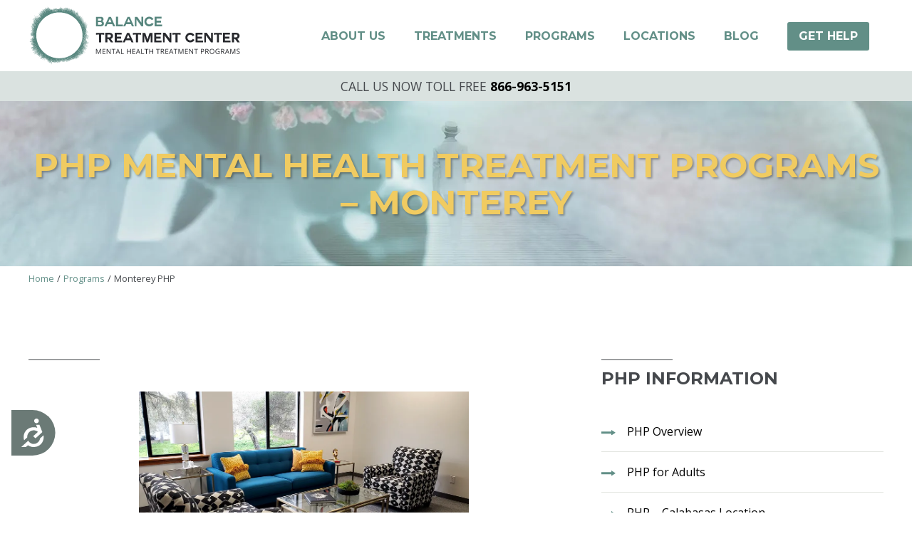

--- FILE ---
content_type: text/html
request_url: https://www.balancetreatment.com/programs/php/monterey-partial-hospitalization-program
body_size: 9725
content:
<!DOCTYPE html><!-- Last Published: Thu Jan 15 2026 18:58:46 GMT+0000 (Coordinated Universal Time) --><html data-wf-domain="www.balancetreatment.com" data-wf-page="65a82f90daccc2e55484c630" data-wf-site="65837b9cb465a10ccc6a1b6a" lang="en"><head><meta charset="utf-8"/><title>Mental Health Partial Hospitalization Program - Monterey, CA</title><meta content="PHP Monterey, CA - For individuals who don’t require a hospital stay or constant supervision, partial hospitalization programs can be an excellent alternative" name="description"/><meta content="Mental Health Partial Hospitalization Program - Monterey, CA" property="og:title"/><meta content="PHP Monterey, CA - For individuals who don’t require a hospital stay or constant supervision, partial hospitalization programs can be an excellent alternative" property="og:description"/><meta content="Mental Health Partial Hospitalization Program - Monterey, CA" property="twitter:title"/><meta content="PHP Monterey, CA - For individuals who don’t require a hospital stay or constant supervision, partial hospitalization programs can be an excellent alternative" property="twitter:description"/><meta property="og:type" content="website"/><meta content="summary_large_image" name="twitter:card"/><meta content="width=device-width, initial-scale=1" name="viewport"/><link href="https://cdn.prod.website-files.com/65837b9cb465a10ccc6a1b6a/css/btc-live.webflow.shared.62a65c525.min.css" rel="stylesheet" type="text/css" integrity="sha384-YqZcUldDrE35wdG8DlKL/th5o1GH4XDmwABv7mAVEQjls/0Ly6QQZwxMqU1QpTyS" crossorigin="anonymous"/><link href="https://fonts.googleapis.com" rel="preconnect"/><link href="https://fonts.gstatic.com" rel="preconnect" crossorigin="anonymous"/><script src="https://ajax.googleapis.com/ajax/libs/webfont/1.6.26/webfont.js" type="text/javascript"></script><script type="text/javascript">WebFont.load({  google: {    families: ["Open Sans:300,300italic,400,400italic,600,600italic,700,700italic,800,800italic","Montserrat:100,100italic,200,200italic,300,300italic,400,400italic,500,500italic,600,600italic,700,700italic,800,800italic,900,900italic","Comforter Brush:regular","Plus Jakarta Sans:regular,600,700,600italic,700italic","Source Serif 4:regular,600,700,600italic,700italic"]  }});</script><script type="text/javascript">!function(o,c){var n=c.documentElement,t=" w-mod-";n.className+=t+"js",("ontouchstart"in o||o.DocumentTouch&&c instanceof DocumentTouch)&&(n.className+=t+"touch")}(window,document);</script><link href="https://cdn.prod.website-files.com/6554016e4af0b2f455b3a543/655401cefbd3b412e5d11a01_BTC_Favicon_33x32.png" rel="shortcut icon" type="image/x-icon"/><link href="https://cdn.prod.website-files.com/6554016e4af0b2f455b3a543/655401d2fbd3b412e5d11c20_BTC_Favicon_256x256.png" rel="apple-touch-icon"/><link href="https://www.balancetreatment.com/programs/php/monterey-partial-hospitalization-program" rel="canonical"/><!-- Google Tag Manager -->
<script>(function(w,d,s,l,i){w[l]=w[l]||[];w[l].push({'gtm.start':
new Date().getTime(),event:'gtm.js'});var f=d.getElementsByTagName(s)[0],
j=d.createElement(s),dl=l!='dataLayer'?'&l='+l:'';j.async=true;j.src=
'https://www.googletagmanager.com/gtm.js?id='+i+dl;f.parentNode.insertBefore(j,f);
})(window,document,'script','dataLayer','GTM-WDB5ZDL');</script>
<!-- End Google Tag Manager --></head><body><div class="page-wrapper"><div class="global-styles w-embed"><style>

/* Make text look crisper and more legible in all browsers */
body {
  -webkit-font-smoothing: antialiased;
  -moz-osx-font-smoothing: grayscale;
  font-smoothing: antialiased;
  text-rendering: optimizeLegibility;
}

/* Focus state style for keyboard navigation for the focusable elements */
*[tabindex]:focus-visible,
  input[type="file"]:focus-visible {
   outline: 0.125rem solid #4d65ff;
   outline-offset: 0.125rem;
}

/* Get rid of top margin on first element in any rich text element */
.w-richtext > :not(div):first-child, .w-richtext > div:first-child > :first-child {
  margin-top: 0 !important;
}

/* Get rid of bottom margin on last element in any rich text element */
.w-richtext>:last-child, .w-richtext ol li:last-child, .w-richtext ul li:last-child {
	margin-bottom: 0 !important;
}

/* Prevent all click and hover interaction with an element */
.pointer-events-off {
	pointer-events: none;
}

/* Enables all click and hover interaction with an element */
.pointer-events-on {
  pointer-events: auto;
}

/* Create a class of .div-square which maintains a 1:1 dimension of a div */
.div-square::after {
	content: "";
	display: block;
	padding-bottom: 100%;
}

/* Make sure containers never lose their center alignment */
.container-medium,.container-small, .container-large {
	margin-right: auto !important;
  margin-left: auto !important;
}

/* 
Make the following elements inherit typography styles from the parent and not have hardcoded values. 
Important: You will not be able to style for example "All Links" in Designer with this CSS applied.
Uncomment this CSS to use it in the project. Leave this message for future hand-off.
*/
/*
a,
.w-input,
.w-select,
.w-tab-link,
.w-nav-link,
.w-dropdown-btn,
.w-dropdown-toggle,
.w-dropdown-link {
  color: inherit;
  text-decoration: inherit;
  font-size: inherit;
}
*/

/* Apply "..." after 3 lines of text */
.text-style-3lines {
	display: -webkit-box;
	overflow: hidden;
	-webkit-line-clamp: 3;
	-webkit-box-orient: vertical;
}

/* Apply "..." after 2 lines of text */
.text-style-2lines {
	display: -webkit-box;
	overflow: hidden;
	-webkit-line-clamp: 2;
	-webkit-box-orient: vertical;
}

/* Adds inline flex display */
.display-inlineflex {
  display: inline-flex;
}

/* These classes are never overwritten */
.hide {
  display: none !important;
}

@media screen and (max-width: 991px), 
  @media screen and (max-width: 767px), 
  @media screen and (max-width: 479px){
    .hide, .hide-tablet{
      display: none !important;
    }
  }
  @media screen and (max-width: 767px)
    .hide-mobile-landscape{
      display: none !important;
    }
  }
  @media screen and (max-width: 479px)
    .hide-mobile{
      display: none !important;
    }
  }
 
.margin-0 {
  margin: 0rem !important;
}
  
.padding-0 {
  padding: 0rem !important;
}

.spacing-clean {
padding: 0rem !important;
margin: 0rem !important;
}

.margin-top {
  margin-right: 0rem !important;
  margin-bottom: 0rem !important;
  margin-left: 0rem !important;
}

.padding-top {
  padding-right: 0rem !important;
  padding-bottom: 0rem !important;
  padding-left: 0rem !important;
}
  
.margin-right {
  margin-top: 0rem !important;
  margin-bottom: 0rem !important;
  margin-left: 0rem !important;
}

.padding-right {
  padding-top: 0rem !important;
  padding-bottom: 0rem !important;
  padding-left: 0rem !important;
}

.margin-bottom {
  margin-top: 0rem !important;
  margin-right: 0rem !important;
  margin-left: 0rem !important;
}

.padding-bottom {
  padding-top: 0rem !important;
  padding-right: 0rem !important;
  padding-left: 0rem !important;
}

.margin-left {
  margin-top: 0rem !important;
  margin-right: 0rem !important;
  margin-bottom: 0rem !important;
}
  
.padding-left {
  padding-top: 0rem !important;
  padding-right: 0rem !important;
  padding-bottom: 0rem !important;
}
  
.margin-horizontal {
  margin-top: 0rem !important;
  margin-bottom: 0rem !important;
}

.padding-horizontal {
  padding-top: 0rem !important;
  padding-bottom: 0rem !important;
}

.margin-vertical {
  margin-right: 0rem !important;
  margin-left: 0rem !important;
}
  
.padding-vertical {
  padding-right: 0rem !important;
  padding-left: 0rem !important;
}

</style></div><div class="w-embed w-iframe"><!-- Google Tag Manager (noscript) -->
<noscript><iframe src="https://www.googletagmanager.com/ns.html?id=GTM-WDB5ZDL"
height="0" width="0" style="display:none;visibility:hidden"></iframe></noscript>
<!-- End Google Tag Manager (noscript) --></div><nav class="nav_component"><div class="padding-global is-nav"><div class="container-large"><div class="nav_menu"><div class="nav_column"><a href="/" class="brand w-inline-block"><img src="https://cdn.prod.website-files.com/65837b9cb465a10ccc6a1b6a/65837b9cb465a10ccc6a1b7d_BTC.svg" loading="lazy" alt="balance treatment center logo" class="brand-logo"/></a></div><div class="nav_column"><div class="nav_menu-items"><div data-hover="true" data-delay="0" class="nav_menu-dropdown w-dropdown"><div class="nav_dropdown-toggle w-dropdown-toggle"><div class="nav_dropdown-text">About Us</div><div class="nav_dropdown-icon w-icon-dropdown-toggle"></div></div><nav class="nav_dropdown-list w-dropdown-list"><a href="/about" class="nav_menu-dropdown-link w-dropdown-link">Our Story</a><a href="/about/meet-our-staff" class="nav_menu-dropdown-link w-dropdown-link">Meet Our Staff</a><a href="/about/alumni-testimonials" class="nav_menu-dropdown-link w-dropdown-link">Alumni Testimonials</a><a href="/about/job-opportunities" class="nav_menu-dropdown-link w-dropdown-link">Job Opportunities</a><a href="/about/joint-commission-seal-approval" class="nav_menu-dropdown-link w-dropdown-link">Joint Commission Gold Seal</a></nav></div><div data-hover="true" data-delay="0" class="nav_menu-dropdown w-dropdown"><div class="nav_dropdown-toggle w-dropdown-toggle"><div class="nav_dropdown-text">Treatments</div><div class="nav_dropdown-icon w-icon-dropdown-toggle"></div></div><nav class="nav_dropdown-list w-dropdown-list"><a href="/treatments" class="nav_menu-dropdown-link w-dropdown-link">How Balance is Different</a><a href="/treatments/get-started" class="nav_menu-dropdown-link w-dropdown-link">Start Your Journey</a><a href="/treatments/what-we-treat" class="nav_menu-dropdown-link w-dropdown-link">What We Treat</a><a href="/treatments/treatment-methods" class="nav_menu-dropdown-link w-dropdown-link">Treatment Methods</a><a href="/treatments/emotional-component-to-healing" class="nav_menu-dropdown-link w-dropdown-link">Four Healing Components</a></nav></div><div data-hover="true" data-delay="0" class="nav_menu-dropdown w-dropdown"><div class="nav_dropdown-toggle w-dropdown-toggle"><div class="nav_dropdown-text">Programs</div><div class="nav_dropdown-icon w-icon-dropdown-toggle"></div></div><nav class="nav_dropdown-list w-dropdown-list"><a href="/programs" class="nav_menu-dropdown-link w-dropdown-link">Our Programs</a><a href="/programs/iop-intensive-outpatient-program" class="nav_menu-dropdown-link w-dropdown-link">Intensive Outpatient Program</a><a href="/programs/iop/adult-intensive-outpatient-program" class="nav_menu-dropdown-link is-sub w-dropdown-link">IOP for Adults</a><a href="/programs/iop/adolescent-intensive-outpatient-program" class="nav_menu-dropdown-link is-sub w-dropdown-link">iop for adolescents</a><a href="/programs/iop/transitional-intensive-outpatient-program" class="nav_menu-dropdown-link is-sub w-dropdown-link">IOP for transition from military</a><a href="/programs/php-partial-hospitalization-program" class="nav_menu-dropdown-link w-dropdown-link">Partial Hospitalization Program</a><a href="/programs/php/adult-partial-hospitalization-program" class="nav_menu-dropdown-link is-sub w-dropdown-link">php for adults</a><a href="/programs/kids-treatment-program" class="nav_menu-dropdown-link w-dropdown-link">Kids Treatment Program</a><a href="/programs/kids-treatment/kids-program-overview" class="nav_menu-dropdown-link is-sub w-dropdown-link">Kids Treatment</a><a href="/programs/kids-treatment/skill-building" class="nav_menu-dropdown-link is-sub w-dropdown-link">Skill Building</a><a href="/programs/kids-treatment/family-role" class="nav_menu-dropdown-link is-sub w-dropdown-link">Family Role</a><a href="/programs/kids-treatment/social-development" class="nav_menu-dropdown-link is-sub w-dropdown-link">Social Development</a><a href="/programs/kids-treatment/about" class="nav_menu-dropdown-link is-sub w-dropdown-link">About Kids Program</a></nav></div><div data-hover="true" data-delay="0" class="nav_menu-dropdown w-dropdown"><div class="nav_dropdown-toggle w-dropdown-toggle"><div class="nav_dropdown-text">Locations</div><div class="nav_dropdown-icon w-icon-dropdown-toggle"></div></div><nav class="nav_dropdown-list w-dropdown-list"><a href="/locations" class="nav_menu-dropdown-link w-dropdown-link">View All Locations</a><a href="/locations/calabasas" class="nav_menu-dropdown-link w-dropdown-link">Calabasas</a><a href="/locations/fresno" class="nav_menu-dropdown-link w-dropdown-link">Fresno</a><a href="/locations/monterey" class="nav_menu-dropdown-link w-dropdown-link">Monterey</a><a href="/locations/san-luis-obispo" class="nav_menu-dropdown-link w-dropdown-link">San Luis Obispo</a><a href="/locations/santa-maria" class="nav_menu-dropdown-link w-dropdown-link">Santa Maria</a><a href="/locations/ventura" class="nav_menu-dropdown-link w-dropdown-link">Ventura</a><a href="/locations/visalia" class="nav_menu-dropdown-link w-dropdown-link">Visalia</a></nav></div><a href="/blog" class="nav_menu-link w-inline-block"><div class="nav_menu-link-text">Blog</div></a><div data-hover="true" data-delay="0" class="nav_menu-dropdown w-dropdown"><div class="nav_dropdown-toggle w-dropdown-toggle"><div class="nav_dropdown-btn">Get Help</div><div class="nav_dropdown-icon-white w-icon-dropdown-toggle"></div></div><nav class="nav_dropdown-list w-dropdown-list"><a href="/contact" class="nav_menu-dropdown-link w-dropdown-link">Contact Us</a><a href="/get-help/financial-questions" class="nav_menu-dropdown-link w-dropdown-link">Financial Questions</a><a href="/get-help/faqs" class="nav_menu-dropdown-link w-dropdown-link">FAQs</a></nav></div></div></div><a href="#" data-w-id="067688e7-da87-e5e5-5301-7031fd9679e4" class="mobile_menu w-inline-block"><div data-w-id="067688e7-da87-e5e5-5301-7031fd9679e5" class="mobile_nav-line"></div><div data-w-id="067688e7-da87-e5e5-5301-7031fd9679e6" class="mobile_nav-line"></div><div data-w-id="067688e7-da87-e5e5-5301-7031fd9679e7" class="mobile_nav-line"></div></a></div></div></div><div class="nav_announcement-bar"><div class="nav_announce-text">CALL US NOW TOLL FREE <a href="tel:+18669635151" class="nav_announce-link"><strong>866-963-5151</strong></a></div></div></nav><main class="main-wrapper"><section class="section_programs-header"><div class="padding-global"><div class="container-large"><div class="header_wrapper"><h1 class="header-h1">PHP MENTAL HEALTH TREATMENT PROGRAMS – MONTEREY</h1></div></div></div></section><section class="section_breadcrumb"><div class="padding-global"><div class="container-large"><div class="breadcrumb_component"><a href="/" class="nav_breadcrumb">Home</a><div class="nav_breadcrumb-separator">/</div><a href="/programs" class="nav_breadcrumb">Programs</a><div class="nav_breadcrumb-separator">/</div><div class="nav_breadcrumb-text">Monterey PHP</div></div></div></div></section><section class="section_programs-overview"><div class="padding-global"><div class="container-large"><div class="row_wrapper"><div class="column_wrapper is-two-third"><div class="heading_wrapper"><div class="heading_separator"></div></div><div class="general_content-block"><div class="text-rich-text w-richtext"><figure class="w-richtext-align-center w-richtext-figure-type-image"><div><img src="https://cdn.prod.website-files.com/65837b9cb465a10ccc6a1b6a/65a830f5f83e515c8d935447_monterey1.webp" loading="lazy" alt=""/></div></figure><p>Welcome to the Balance Treatment Center Partial Hospitalization Program (PHP) in Monterey, CA. The Monterey Mental Health Partial Hospitalization Program (PHP) is a mental health outpatient treatment plan that allows participants to attend for several hours a day and return home once their daily sessions are completed. Designed to provide comprehensive care for individuals struggling with mental health conditions, our treatment centers offer a range of <a href="/treatments/treatment-methods">evidence-based treatment options.</a></p><figure class="w-richtext-align-center w-richtext-figure-type-image"><div><img src="https://cdn.prod.website-files.com/65837b9cb465a10ccc6a1b6a/65a830ff681640d33bd748ff_monterey2.webp" loading="lazy" alt=""/></div></figure><p>When you don’t need round-the-clock care, PHP mental health treatment allows you to fully participate in various therapeutic interventions. If you have a busy life or live at home with your family, a PHP approach may be an ideal choice.</p><figure class="w-richtext-align-center w-richtext-figure-type-image"><div><img src="https://cdn.prod.website-files.com/65837b9cb465a10ccc6a1b6a/65a8310771b0167a8741d192_monterey3.webp" loading="lazy" alt=""/></div></figure><p>In our PHP programs, we work with people who suffer from a broad range of mental health struggles such as depression, bipolar disorder, anxiety disorders, post-traumatic stress disorder, gender and sexual identity issues, substance abuse, and more. The Monterey Mental Health Treatment Center is located at 2 Lower Ragsdale Drive, Suite 120, Monterey, CA 93940, with the direct phone number here being (831) 204-7272.</p><figure class="w-richtext-align-center w-richtext-figure-type-image"><div><img src="https://cdn.prod.website-files.com/65837b9cb465a10ccc6a1b6a/65a8310e8214b9adc67f7651_monterey4.webp" loading="lazy" alt=""/></div></figure><p>Learn more about what makes <a href="/treatments">Balance Treatment Center different</a> from other mental health treatment centers, and if you are further along in your journey, learn how to <a href="/treatments/get-started">get started with your mental health treatment</a>.</p></div></div></div><div class="spacer-small"></div><div class="column_wrapper is-third"><div class="sidebar_component"><div class="heading_wrapper"><div class="heading_separator"></div><h2>PHP Information</h2></div><div class="sidebar_content-block"><a href="/programs/php-partial-hospitalization-program" class="sidebar-menu_link-block w-inline-block"><div class="sidebar_arrow-block"><img src="https://cdn.prod.website-files.com/65837b9cb465a10ccc6a1b6a/65837b9cb465a10ccc6a1bf7_right-arrow.svg" loading="lazy" alt="right arrow link"/></div><div>PHP Overview</div></a><a href="/programs/php/adult-partial-hospitalization-program" class="sidebar-menu_link-block w-inline-block"><div class="sidebar_arrow-block"><img src="https://cdn.prod.website-files.com/65837b9cb465a10ccc6a1b6a/65837b9cb465a10ccc6a1bf7_right-arrow.svg" loading="lazy" alt="right arrow link"/></div><div>PHP for Adults</div></a><a href="/programs/php/calabasas-partial-hospitalization-program" class="sidebar-menu_link-block w-inline-block"><div class="sidebar_arrow-block"><img src="https://cdn.prod.website-files.com/65837b9cb465a10ccc6a1b6a/65837b9cb465a10ccc6a1bf7_right-arrow.svg" loading="lazy" alt="right arrow link"/></div><div>PHP – Calabasas Location</div></a><a href="/programs/php/fresno-partial-hospitalization-program" class="sidebar-menu_link-block w-inline-block"><div class="sidebar_arrow-block"><img src="https://cdn.prod.website-files.com/65837b9cb465a10ccc6a1b6a/65837b9cb465a10ccc6a1bf7_right-arrow.svg" loading="lazy" alt="right arrow link"/></div><div>PHP – Fresno Location</div></a><a href="/programs/php/monterey-partial-hospitalization-program" aria-current="page" class="sidebar-menu_link-block w-inline-block w--current"><div class="sidebar_arrow-block"><img src="https://cdn.prod.website-files.com/65837b9cb465a10ccc6a1b6a/65837b9cb465a10ccc6a1bf7_right-arrow.svg" loading="lazy" alt="right arrow link"/></div><div>PHP – Monterey Location</div></a><a href="/programs/php/san-luis-obispo-partial-hospitalization-program" class="sidebar-menu_link-block w-inline-block"><div class="sidebar_arrow-block"><img src="https://cdn.prod.website-files.com/65837b9cb465a10ccc6a1b6a/65837b9cb465a10ccc6a1bf7_right-arrow.svg" loading="lazy" alt="right arrow link"/></div><div>PHP – San Luis Obispo Location</div></a><a href="/programs/php/santa-maria-partial-hospitalization-program" class="sidebar-menu_link-block w-inline-block"><div class="sidebar_arrow-block"><img src="https://cdn.prod.website-files.com/65837b9cb465a10ccc6a1b6a/65837b9cb465a10ccc6a1bf7_right-arrow.svg" loading="lazy" alt="right arrow link"/></div><div>PHP – Santa Maria Location</div></a><a href="/programs/php/ventura-partial-hospitalization-program" class="sidebar-menu_link-block w-inline-block"><div class="sidebar_arrow-block"><img src="https://cdn.prod.website-files.com/65837b9cb465a10ccc6a1b6a/65837b9cb465a10ccc6a1bf7_right-arrow.svg" loading="lazy" alt="right arrow link"/></div><div>PHP – Ventura Location</div></a><a href="/programs/php/visalia-partial-hospitalization-program" class="sidebar-menu_link-block w-inline-block"><div class="sidebar_arrow-block"><img src="https://cdn.prod.website-files.com/65837b9cb465a10ccc6a1b6a/65837b9cb465a10ccc6a1bf7_right-arrow.svg" loading="lazy" alt="right arrow link"/></div><div>PHP – Visalia Location</div></a></div></div></div></div></div></div></section><section class="section_quote margin-section-small"><div class="padding-global"><div class="container-large"><div class="quote_wrapper"><div class="row_wrapper"><div class="column_wrapper is-third is-center"><img src="https://cdn.prod.website-files.com/65837b9cb465a10ccc6a1b6a/65837b9cb465a10ccc6a1ba0_programs_alumni.webp" loading="lazy" alt="balance treatment alumni" class="quote-image"/></div><div class="column_wrapper is-two-third is-vcenter"><div class="quote-heading"><em>“BALANCE GAVE OUR DAUGHTER THE MUCH NEEDED SUPPORT AND TRANSITION FROM INPATIENT TO OUTPATIENT THERAPY</em></div><p class="text-style-quote"><em>Our daughter was able to make connections with other teens and with the therapists that were valuable in helping her gain insight into her problems.”</em></p><div class="quote-author">ALUMNI PARENTS QUOTE</div></div></div></div></div></div></section></main><footer class="footer_component"><div class="footer_seal-phone"><div class="padding-global"><div class="container-large"><div class="row_wrapper"><div class="column_wrapper is-three-quarter"><div class="footer_seal-content-block"><img src="https://cdn.prod.website-files.com/65837b9cb465a10ccc6a1b6a/65837b9cb465a10ccc6a1b7e_balance-icon.webp" loading="lazy" alt="balance treatment joint commission&#x27;s gold seal approval" class="image"/><div class="footer_seal-text-block"><h3 class="footer-h3">Helping Everyone Grow</h3><p class="text-size-small">BALANCE TREATMENT CENTER HAS EARNED THE JOINT COMMISSION’S GOLD SEAL OF APPROVAL® FOR ACCREDITATION BY DEMONSTRATING COMPLIANCE WITH THE JOINT COMMISSION’S NATIONAL STANDARDS FOR HEALTH CARE QUALITY AND SAFETY IN BEHAVIORAL HEALTH CARE. ONLY 6% OF THE NATION’S REHAB CENTERS EARN THIS HONOR.</p></div></div></div><div class="column_wrapper is-quarter"><div class="footer_seal-cta-block"><h3 class="footer-phone-h3">Call Us Now Toll Free</h3><p class="footer-phone-text">866-963-5151</p></div></div></div></div></div></div><div class="footer_insurance"><div class="padding-global"><div class="container-large"><div class="footer_insurance-wrapper"><div class="footer-insurance-text">We are in network with the following insurance providers and we are able to work with all major insurance providers. </div><div class="footer-insurance_grid-wrapper"><img src="https://cdn.prod.website-files.com/65837b9cb465a10ccc6a1b6a/68548d315136c105c0510ada_Aetna_logo.svg" loading="lazy" alt="" class="footer-insurance-logo"/><img src="https://cdn.prod.website-files.com/65837b9cb465a10ccc6a1b6a/68548d3108af380b99e4dde5_Anthem_logo.svg" loading="lazy" alt="" class="footer-insurance-logo"/><img src="https://cdn.prod.website-files.com/65837b9cb465a10ccc6a1b6a/68548d31eec8f15bebb89388_bcbs-logo.svg" loading="lazy" alt="" class="footer-insurance-logo"/><img src="https://cdn.prod.website-files.com/65837b9cb465a10ccc6a1b6a/68548d31bb737f6e8427164f_cigna-logo.svg" loading="lazy" alt="" class="footer-insurance-logo"/><img src="https://cdn.prod.website-files.com/65837b9cb465a10ccc6a1b6a/68548d31e0a8e37549b1f27c_Evernorth_logo.svg" loading="lazy" alt="" class="footer-insurance-logo"/><img src="https://cdn.prod.website-files.com/65837b9cb465a10ccc6a1b6a/685c3918cf55db0b722e4974_kp-logo.svg" loading="lazy" alt="" class="footer-insurance-logo"/><img src="https://cdn.prod.website-files.com/65837b9cb465a10ccc6a1b6a/68548d31cb0bda08a1dddf63_magellan_logo.png" loading="lazy" alt="" class="footer-insurance-logo"/><img src="https://cdn.prod.website-files.com/65837b9cb465a10ccc6a1b6a/685c39183a2392002c74f932_triwest-logo.webp" loading="lazy" alt="" class="footer-insurance-logo"/></div></div></div></div></div><div class="footer_nav-menu"><div class="padding-global"><div class="container-large"><div class="footer_nav-grid"><div class="footer_nav-item"><div class="footer_nav-heading">About Us</div><a href="/about" class="footer_nav-link">Our Story</a><a href="/about/meet-our-staff" class="footer_nav-link">Meet Our Staff</a><a href="/about/alumni-testimonials" class="footer_nav-link">Alumni Testimonials</a><a href="/about/job-opportunities" class="footer_nav-link">Job Opportunities</a><a href="/about/joint-commission-seal-approval" class="footer_nav-link">Joint Commission Gold Seal</a><div class="footer_social-wrapper"><a href="https://www.facebook.com/BalanceTreatmentCenter/" target="_blank" class="social-link w-inline-block"><div class="icon-1x1-medium w-embed"><svg aria-hidden="true" role="img" fill='currentColor' xmlns="http://www.w3.org/2000/svg" viewBox="0 0 24 24"><title>Facebook icon</title><path d="M24 12.073c0-6.627-5.373-12-12-12s-12 5.373-12 12c0 5.99 4.388 10.954 10.125 11.854v-8.385H7.078v-3.47h3.047V9.43c0-3.007 1.792-4.669 4.533-4.669 1.312 0 2.686.235 2.686.235v2.953H15.83c-1.491 0-1.956.925-1.956 1.874v2.25h3.328l-.532 3.47h-2.796v8.385C19.612 23.027 24 18.062 24 12.073z"/></svg></div></a><a href="https://www.youtube.com/channel/UCi0LTsxpLRBm30eIgmBVRqg" target="_blank" class="social-link w-inline-block"><div class="icon-1x1-medium w-embed"><svg aria-hidden="true" role="img" fill=currentColor xmlns="http://www.w3.org/2000/svg" viewBox="0 0 24 24"><title>YouTube icon</title><path d="M23.499 6.203a3.008 3.008 0 00-2.089-2.089c-1.87-.501-9.4-.501-9.4-.501s-7.509-.01-9.399.501a3.008 3.008 0 00-2.088 2.09A31.258 31.26 0 000 12.01a31.258 31.26 0 00.523 5.785 3.008 3.008 0 002.088 2.089c1.869.502 9.4.502 9.4.502s7.508 0 9.399-.502a3.008 3.008 0 002.089-2.09 31.258 31.26 0 00.5-5.784 31.258 31.26 0 00-.5-5.808zm-13.891 9.4V8.407l6.266 3.604z"/></svg></div></a><a href="https://www.instagram.com/btccorp/" target="_blank" class="social-link w-inline-block"><div class="icon-1x1-medium w-embed"><svg  aria-hidden="true" role="img" fill=currentColor viewBox="0 0 24 24" xmlns="http://www.w3.org/2000/svg"><title>Instagram icon</title><path d="M12 0C8.74 0 8.333.015 7.053.072 5.775.132 4.905.333 4.14.63c-.789.306-1.459.717-2.126 1.384S.935 3.35.63 4.14C.333 4.905.131 5.775.072 7.053.012 8.333 0 8.74 0 12s.015 3.667.072 4.947c.06 1.277.261 2.148.558 2.913.306.788.717 1.459 1.384 2.126.667.666 1.336 1.079 2.126 1.384.766.296 1.636.499 2.913.558C8.333 23.988 8.74 24 12 24s3.667-.015 4.947-.072c1.277-.06 2.148-.262 2.913-.558.788-.306 1.459-.718 2.126-1.384.666-.667 1.079-1.335 1.384-2.126.296-.765.499-1.636.558-2.913.06-1.28.072-1.687.072-4.947s-.015-3.667-.072-4.947c-.06-1.277-.262-2.149-.558-2.913-.306-.789-.718-1.459-1.384-2.126C21.319 1.347 20.651.935 19.86.63c-.765-.297-1.636-.499-2.913-.558C15.667.012 15.26 0 12 0zm0 2.16c3.203 0 3.585.016 4.85.071 1.17.055 1.805.249 2.227.415.562.217.96.477 1.382.896.419.42.679.819.896 1.381.164.422.36 1.057.413 2.227.057 1.266.07 1.646.07 4.85s-.015 3.585-.074 4.85c-.061 1.17-.256 1.805-.421 2.227-.224.562-.479.96-.899 1.382-.419.419-.824.679-1.38.896-.42.164-1.065.36-2.235.413-1.274.057-1.649.07-4.859.07-3.211 0-3.586-.015-4.859-.074-1.171-.061-1.816-.256-2.236-.421-.569-.224-.96-.479-1.379-.899-.421-.419-.69-.824-.9-1.38-.165-.42-.359-1.065-.42-2.235-.045-1.26-.061-1.649-.061-4.844 0-3.196.016-3.586.061-4.861.061-1.17.255-1.814.42-2.234.21-.57.479-.96.9-1.381.419-.419.81-.689 1.379-.898.42-.166 1.051-.361 2.221-.421 1.275-.045 1.65-.06 4.859-.06l.045.03zm0 3.678c-3.405 0-6.162 2.76-6.162 6.162 0 3.405 2.76 6.162 6.162 6.162 3.405 0 6.162-2.76 6.162-6.162 0-3.405-2.76-6.162-6.162-6.162zM12 16c-2.21 0-4-1.79-4-4s1.79-4 4-4 4 1.79 4 4-1.79 4-4 4zm7.846-10.405c0 .795-.646 1.44-1.44 1.44-.795 0-1.44-.646-1.44-1.44 0-.794.646-1.439 1.44-1.439.793-.001 1.44.645 1.44 1.439z"/></svg></div></a></div></div><div class="footer_nav-item"><div class="footer_nav-heading">Treatments</div><a href="/treatments" class="footer_nav-link">How Balance is Different</a><a href="/treatments/get-started" class="footer_nav-link">Start Your Journey</a><a href="/treatments/what-we-treat" class="footer_nav-link">What We Treat</a><a href="/treatments/treatment-methods" class="footer_nav-link">Treatment Methods</a><a href="/treatments/emotional-component-to-healing" class="footer_nav-link">4 Components of Healing</a></div><div class="footer_nav-item"><div class="footer_nav-heading">Programs</div><a href="/programs/kids-treatment-program" class="footer_nav-link">Kids Treatment Program</a><a href="/programs/iop-intensive-outpatient-program" class="footer_nav-link">Intensive Outpatient Program</a><a href="/programs/iop/adult-intensive-outpatient-program" class="footer_nav-link">Adults IOP</a><a href="/programs/iop/adolescent-intensive-outpatient-program" class="footer_nav-link">Adolescents IOP</a><a href="/programs/iop/transitional-intensive-outpatient-program" class="footer_nav-link">Transition from Military IOP</a><a href="/programs/php-partial-hospitalization-program" class="footer_nav-link">Partial Hospitalization Program</a><a href="/programs/php/adult-partial-hospitalization-program" class="footer_nav-link">Adults PHP </a></div><div class="footer_nav-item"><div class="footer_nav-heading">Locations</div><a href="/locations" class="footer_nav-link">View All</a><a href="/locations/calabasas" class="footer_nav-link">Calabasas</a><a href="/locations/fresno" class="footer_nav-link">Fresno</a><a href="/locations/monterey" class="footer_nav-link">Monterey</a><a href="/locations/san-luis-obispo" class="footer_nav-link">San Luis Obispo</a><a href="/locations/santa-maria" class="footer_nav-link">Santa Maria</a><a href="/locations/ventura" class="footer_nav-link">Ventura</a><a href="/locations/visalia" class="footer_nav-link">Visalia</a></div><div class="footer_nav-item"><div class="footer_nav-heading">Resources</div><a href="/blog" class="footer_nav-link">Blog</a><a href="/release-information" class="footer_nav-link">Release of Information</a><a href="/professional-collaborations" class="footer_nav-link">Professional Collaborations </a></div><div class="footer_nav-item"><div class="footer_nav-heading">Get Help</div><a href="/contact" class="footer_nav-link">Contact</a><a href="/get-help/financial-questions" class="footer_nav-link">Financial Questions</a><a href="/get-help/faqs" class="footer_nav-link">FAQs</a></div></div></div></div></div><div class="footer_links"><div class="padding-global"><div class="container-large"><div class="footer_links-wrapper"><div class="footer_links-text">© 2025 ALL RIGHTS RESERVED</div><div class="footer_links-separator"></div><a href="/privacy-policy" class="footer_links-text-link">Privacy POLICY</a></div></div></div></div></footer></div><script src="https://d3e54v103j8qbb.cloudfront.net/js/jquery-3.5.1.min.dc5e7f18c8.js?site=65837b9cb465a10ccc6a1b6a" type="text/javascript" integrity="sha256-9/aliU8dGd2tb6OSsuzixeV4y/faTqgFtohetphbbj0=" crossorigin="anonymous"></script><script src="https://cdn.prod.website-files.com/65837b9cb465a10ccc6a1b6a/js/webflow.schunk.36b8fb49256177c8.js" type="text/javascript" integrity="sha384-4abIlA5/v7XaW1HMXKBgnUuhnjBYJ/Z9C1OSg4OhmVw9O3QeHJ/qJqFBERCDPv7G" crossorigin="anonymous"></script><script src="https://cdn.prod.website-files.com/65837b9cb465a10ccc6a1b6a/js/webflow.schunk.9bd8da82b9dd15b2.js" type="text/javascript" integrity="sha384-vMgO4zZzr4YIAg/tY+iiczDnnBoFmjqhhshATu84cuwg/M+H1kObjt7LIednJMLg" crossorigin="anonymous"></script><script src="https://cdn.prod.website-files.com/65837b9cb465a10ccc6a1b6a/js/webflow.9453407f.1f942baaedc1e97f.js" type="text/javascript" integrity="sha384-Jp05NiDZwS0m8GSaB0X4Ek41f+vv44d1e8ElE7PvwUfORnr+btPZz6cNy/Z98IiC" crossorigin="anonymous"></script><!-- Accessibility Code for "www.balancetreatment.com" --> 
<script> window.interdeal = { "sitekey": "dcd0186304b389bbf5e5ab933937c155", "Position": "Left", "Menulang": "EN", "domains": { "js": "https://cdn.equalweb.com/", "acc": "https://access.equalweb.com/" }, "btnStyle": { "vPosition": [ "80%", null ], "scale": [ "0.8", "0.8" ], "color": { "main": "#6b7a76", "second": "#ffffff" }, "icon": { "type": 1, "shape": "semicircle", "outline": false } } }; (function(doc, head, body){ var coreCall = doc.createElement('script'); coreCall.src = 'https://cdn.equalweb.com/core/3.0.0/accessibility.js'; coreCall.defer = true; coreCall.integrity = 'sha512-Z/Fp/le5EMHTTNnZV1RBa6aoSrTkOjXLSdL6nHqG8c70vKlDKjeuUCs7l5Nxt66oSkEnlcZAX6gUUNqjhN9Hew=='; coreCall.crossOrigin = 'anonymous'; coreCall.setAttribute('data-cfasync', true ); body? body.appendChild(coreCall) : head.appendChild(coreCall); })(document, document.head, document.body); 
jQuery(document).ready(function(){
	var url = $(location).attr('href'),
    parts = url.split("/");
	if(parts=='adult-mental-health-screening' || parts=='adolescent-mental-health-screening'){
		sessionStorage.removeItem('adultmental-counter');
		sessionStorage.removeItem('adolescent-counter');
	}
	var checkboxcnt=0;
    $('input[name="checkbox-777[]"]').click(function(){
        if($(this).prop('checked')==true){
			checkboxcnt=(eval(checkboxcnt)+1);
		}else{
			checkboxcnt=(eval(checkboxcnt)-1);
		}
		sessionStorage.setItem("adultmental-counter", checkboxcnt);
    });
	var checkboxcnt1=0;
    $('input[name="checkbox-block[]"]').click(function(){
        if($(this).prop('checked')==true){
			checkboxcnt1=(eval(checkboxcnt1)+1);
		}else{
			checkboxcnt1=(eval(checkboxcnt1)-1);
		}
		sessionStorage.setItem("adolescent-counter", checkboxcnt1);
    });
	if(sessionStorage.getItem('adolescent-counter')==1 || sessionStorage.getItem('adultmental-counter')==1){
			jQuery('.message-2').hide();
			jQuery('.message-3').hide();
			jQuery('.message-1').show();
	}else if(sessionStorage.getItem('adolescent-counter')==2 || sessionStorage.getItem('adultmental-counter')==2){
			jQuery('.message-2').show();
			jQuery('.message-3').hide();
			jQuery('.message-1').hide();
	}else if(sessionStorage.getItem('adolescent-counter')==3 || sessionStorage.getItem('adultmental-counter')==3){
		jQuery('.message-2').hide();
		jQuery('.message-3').show();
		jQuery('.message-1').hide();
	}else{
		jQuery('.message-2').hide();
		jQuery('.message-3').hide();
		jQuery('.message-1').hide();
	}
})
</script></body></html>

--- FILE ---
content_type: text/css
request_url: https://cdn.prod.website-files.com/65837b9cb465a10ccc6a1b6a/css/btc-live.webflow.shared.62a65c525.min.css
body_size: 22044
content:
html{-webkit-text-size-adjust:100%;-ms-text-size-adjust:100%;font-family:sans-serif}body{margin:0}article,aside,details,figcaption,figure,footer,header,hgroup,main,menu,nav,section,summary{display:block}audio,canvas,progress,video{vertical-align:baseline;display:inline-block}audio:not([controls]){height:0;display:none}[hidden],template{display:none}a{background-color:#0000}a:active,a:hover{outline:0}abbr[title]{border-bottom:1px dotted}b,strong{font-weight:700}dfn{font-style:italic}h1{margin:.67em 0;font-size:2em}mark{color:#000;background:#ff0}small{font-size:80%}sub,sup{vertical-align:baseline;font-size:75%;line-height:0;position:relative}sup{top:-.5em}sub{bottom:-.25em}img{border:0}svg:not(:root){overflow:hidden}hr{box-sizing:content-box;height:0}pre{overflow:auto}code,kbd,pre,samp{font-family:monospace;font-size:1em}button,input,optgroup,select,textarea{color:inherit;font:inherit;margin:0}button{overflow:visible}button,select{text-transform:none}button,html input[type=button],input[type=reset]{-webkit-appearance:button;cursor:pointer}button[disabled],html input[disabled]{cursor:default}button::-moz-focus-inner,input::-moz-focus-inner{border:0;padding:0}input{line-height:normal}input[type=checkbox],input[type=radio]{box-sizing:border-box;padding:0}input[type=number]::-webkit-inner-spin-button,input[type=number]::-webkit-outer-spin-button{height:auto}input[type=search]{-webkit-appearance:none}input[type=search]::-webkit-search-cancel-button,input[type=search]::-webkit-search-decoration{-webkit-appearance:none}legend{border:0;padding:0}textarea{overflow:auto}optgroup{font-weight:700}table{border-collapse:collapse;border-spacing:0}td,th{padding:0}@font-face{font-family:webflow-icons;src:url([data-uri])format("truetype");font-weight:400;font-style:normal}[class^=w-icon-],[class*=\ w-icon-]{speak:none;font-variant:normal;text-transform:none;-webkit-font-smoothing:antialiased;-moz-osx-font-smoothing:grayscale;font-style:normal;font-weight:400;line-height:1;font-family:webflow-icons!important}.w-icon-slider-right:before{content:""}.w-icon-slider-left:before{content:""}.w-icon-nav-menu:before{content:""}.w-icon-arrow-down:before,.w-icon-dropdown-toggle:before{content:""}.w-icon-file-upload-remove:before{content:""}.w-icon-file-upload-icon:before{content:""}*{box-sizing:border-box}html{height:100%}body{color:#333;background-color:#fff;min-height:100%;margin:0;font-family:Arial,sans-serif;font-size:14px;line-height:20px}img{vertical-align:middle;max-width:100%;display:inline-block}html.w-mod-touch *{background-attachment:scroll!important}.w-block{display:block}.w-inline-block{max-width:100%;display:inline-block}.w-clearfix:before,.w-clearfix:after{content:" ";grid-area:1/1/2/2;display:table}.w-clearfix:after{clear:both}.w-hidden{display:none}.w-button{color:#fff;line-height:inherit;cursor:pointer;background-color:#3898ec;border:0;border-radius:0;padding:9px 15px;text-decoration:none;display:inline-block}input.w-button{-webkit-appearance:button}html[data-w-dynpage] [data-w-cloak]{color:#0000!important}.w-code-block{margin:unset}pre.w-code-block code{all:inherit}.w-optimization{display:contents}.w-webflow-badge,.w-webflow-badge>img{box-sizing:unset;width:unset;height:unset;max-height:unset;max-width:unset;min-height:unset;min-width:unset;margin:unset;padding:unset;float:unset;clear:unset;border:unset;border-radius:unset;background:unset;background-image:unset;background-position:unset;background-size:unset;background-repeat:unset;background-origin:unset;background-clip:unset;background-attachment:unset;background-color:unset;box-shadow:unset;transform:unset;direction:unset;font-family:unset;font-weight:unset;color:unset;font-size:unset;line-height:unset;font-style:unset;font-variant:unset;text-align:unset;letter-spacing:unset;-webkit-text-decoration:unset;text-decoration:unset;text-indent:unset;text-transform:unset;list-style-type:unset;text-shadow:unset;vertical-align:unset;cursor:unset;white-space:unset;word-break:unset;word-spacing:unset;word-wrap:unset;transition:unset}.w-webflow-badge{white-space:nowrap;cursor:pointer;box-shadow:0 0 0 1px #0000001a,0 1px 3px #0000001a;visibility:visible!important;opacity:1!important;z-index:2147483647!important;color:#aaadb0!important;overflow:unset!important;background-color:#fff!important;border-radius:3px!important;width:auto!important;height:auto!important;margin:0!important;padding:6px!important;font-size:12px!important;line-height:14px!important;text-decoration:none!important;display:inline-block!important;position:fixed!important;inset:auto 12px 12px auto!important;transform:none!important}.w-webflow-badge>img{position:unset;visibility:unset!important;opacity:1!important;vertical-align:middle!important;display:inline-block!important}h1,h2,h3,h4,h5,h6{margin-bottom:10px;font-weight:700}h1{margin-top:20px;font-size:38px;line-height:44px}h2{margin-top:20px;font-size:32px;line-height:36px}h3{margin-top:20px;font-size:24px;line-height:30px}h4{margin-top:10px;font-size:18px;line-height:24px}h5{margin-top:10px;font-size:14px;line-height:20px}h6{margin-top:10px;font-size:12px;line-height:18px}p{margin-top:0;margin-bottom:10px}blockquote{border-left:5px solid #e2e2e2;margin:0 0 10px;padding:10px 20px;font-size:18px;line-height:22px}figure{margin:0 0 10px}ul,ol{margin-top:0;margin-bottom:10px;padding-left:40px}.w-list-unstyled{padding-left:0;list-style:none}.w-embed:before,.w-embed:after{content:" ";grid-area:1/1/2/2;display:table}.w-embed:after{clear:both}.w-video{width:100%;padding:0;position:relative}.w-video iframe,.w-video object,.w-video embed{border:none;width:100%;height:100%;position:absolute;top:0;left:0}fieldset{border:0;margin:0;padding:0}button,[type=button],[type=reset]{cursor:pointer;-webkit-appearance:button;border:0}.w-form{margin:0 0 15px}.w-form-done{text-align:center;background-color:#ddd;padding:20px;display:none}.w-form-fail{background-color:#ffdede;margin-top:10px;padding:10px;display:none}label{margin-bottom:5px;font-weight:700;display:block}.w-input,.w-select{color:#333;vertical-align:middle;background-color:#fff;border:1px solid #ccc;width:100%;height:38px;margin-bottom:10px;padding:8px 12px;font-size:14px;line-height:1.42857;display:block}.w-input::placeholder,.w-select::placeholder{color:#999}.w-input:focus,.w-select:focus{border-color:#3898ec;outline:0}.w-input[disabled],.w-select[disabled],.w-input[readonly],.w-select[readonly],fieldset[disabled] .w-input,fieldset[disabled] .w-select{cursor:not-allowed}.w-input[disabled]:not(.w-input-disabled),.w-select[disabled]:not(.w-input-disabled),.w-input[readonly],.w-select[readonly],fieldset[disabled]:not(.w-input-disabled) .w-input,fieldset[disabled]:not(.w-input-disabled) .w-select{background-color:#eee}textarea.w-input,textarea.w-select{height:auto}.w-select{background-color:#f3f3f3}.w-select[multiple]{height:auto}.w-form-label{cursor:pointer;margin-bottom:0;font-weight:400;display:inline-block}.w-radio{margin-bottom:5px;padding-left:20px;display:block}.w-radio:before,.w-radio:after{content:" ";grid-area:1/1/2/2;display:table}.w-radio:after{clear:both}.w-radio-input{float:left;margin:3px 0 0 -20px;line-height:normal}.w-file-upload{margin-bottom:10px;display:block}.w-file-upload-input{opacity:0;z-index:-100;width:.1px;height:.1px;position:absolute;overflow:hidden}.w-file-upload-default,.w-file-upload-uploading,.w-file-upload-success{color:#333;display:inline-block}.w-file-upload-error{margin-top:10px;display:block}.w-file-upload-default.w-hidden,.w-file-upload-uploading.w-hidden,.w-file-upload-error.w-hidden,.w-file-upload-success.w-hidden{display:none}.w-file-upload-uploading-btn{cursor:pointer;background-color:#fafafa;border:1px solid #ccc;margin:0;padding:8px 12px;font-size:14px;font-weight:400;display:flex}.w-file-upload-file{background-color:#fafafa;border:1px solid #ccc;flex-grow:1;justify-content:space-between;margin:0;padding:8px 9px 8px 11px;display:flex}.w-file-upload-file-name{font-size:14px;font-weight:400;display:block}.w-file-remove-link{cursor:pointer;width:auto;height:auto;margin-top:3px;margin-left:10px;padding:3px;display:block}.w-icon-file-upload-remove{margin:auto;font-size:10px}.w-file-upload-error-msg{color:#ea384c;padding:2px 0;display:inline-block}.w-file-upload-info{padding:0 12px;line-height:38px;display:inline-block}.w-file-upload-label{cursor:pointer;background-color:#fafafa;border:1px solid #ccc;margin:0;padding:8px 12px;font-size:14px;font-weight:400;display:inline-block}.w-icon-file-upload-icon,.w-icon-file-upload-uploading{width:20px;margin-right:8px;display:inline-block}.w-icon-file-upload-uploading{height:20px}.w-container{max-width:940px;margin-left:auto;margin-right:auto}.w-container:before,.w-container:after{content:" ";grid-area:1/1/2/2;display:table}.w-container:after{clear:both}.w-container .w-row{margin-left:-10px;margin-right:-10px}.w-row:before,.w-row:after{content:" ";grid-area:1/1/2/2;display:table}.w-row:after{clear:both}.w-row .w-row{margin-left:0;margin-right:0}.w-col{float:left;width:100%;min-height:1px;padding-left:10px;padding-right:10px;position:relative}.w-col .w-col{padding-left:0;padding-right:0}.w-col-1{width:8.33333%}.w-col-2{width:16.6667%}.w-col-3{width:25%}.w-col-4{width:33.3333%}.w-col-5{width:41.6667%}.w-col-6{width:50%}.w-col-7{width:58.3333%}.w-col-8{width:66.6667%}.w-col-9{width:75%}.w-col-10{width:83.3333%}.w-col-11{width:91.6667%}.w-col-12{width:100%}.w-hidden-main{display:none!important}@media screen and (max-width:991px){.w-container{max-width:728px}.w-hidden-main{display:inherit!important}.w-hidden-medium{display:none!important}.w-col-medium-1{width:8.33333%}.w-col-medium-2{width:16.6667%}.w-col-medium-3{width:25%}.w-col-medium-4{width:33.3333%}.w-col-medium-5{width:41.6667%}.w-col-medium-6{width:50%}.w-col-medium-7{width:58.3333%}.w-col-medium-8{width:66.6667%}.w-col-medium-9{width:75%}.w-col-medium-10{width:83.3333%}.w-col-medium-11{width:91.6667%}.w-col-medium-12{width:100%}.w-col-stack{width:100%;left:auto;right:auto}}@media screen and (max-width:767px){.w-hidden-main,.w-hidden-medium{display:inherit!important}.w-hidden-small{display:none!important}.w-row,.w-container .w-row{margin-left:0;margin-right:0}.w-col{width:100%;left:auto;right:auto}.w-col-small-1{width:8.33333%}.w-col-small-2{width:16.6667%}.w-col-small-3{width:25%}.w-col-small-4{width:33.3333%}.w-col-small-5{width:41.6667%}.w-col-small-6{width:50%}.w-col-small-7{width:58.3333%}.w-col-small-8{width:66.6667%}.w-col-small-9{width:75%}.w-col-small-10{width:83.3333%}.w-col-small-11{width:91.6667%}.w-col-small-12{width:100%}}@media screen and (max-width:479px){.w-container{max-width:none}.w-hidden-main,.w-hidden-medium,.w-hidden-small{display:inherit!important}.w-hidden-tiny{display:none!important}.w-col{width:100%}.w-col-tiny-1{width:8.33333%}.w-col-tiny-2{width:16.6667%}.w-col-tiny-3{width:25%}.w-col-tiny-4{width:33.3333%}.w-col-tiny-5{width:41.6667%}.w-col-tiny-6{width:50%}.w-col-tiny-7{width:58.3333%}.w-col-tiny-8{width:66.6667%}.w-col-tiny-9{width:75%}.w-col-tiny-10{width:83.3333%}.w-col-tiny-11{width:91.6667%}.w-col-tiny-12{width:100%}}.w-widget{position:relative}.w-widget-map{width:100%;height:400px}.w-widget-map label{width:auto;display:inline}.w-widget-map img{max-width:inherit}.w-widget-map .gm-style-iw{text-align:center}.w-widget-map .gm-style-iw>button{display:none!important}.w-widget-twitter{overflow:hidden}.w-widget-twitter-count-shim{vertical-align:top;text-align:center;background:#fff;border:1px solid #758696;border-radius:3px;width:28px;height:20px;display:inline-block;position:relative}.w-widget-twitter-count-shim *{pointer-events:none;-webkit-user-select:none;user-select:none}.w-widget-twitter-count-shim .w-widget-twitter-count-inner{text-align:center;color:#999;font-family:serif;font-size:15px;line-height:12px;position:relative}.w-widget-twitter-count-shim .w-widget-twitter-count-clear{display:block;position:relative}.w-widget-twitter-count-shim.w--large{width:36px;height:28px}.w-widget-twitter-count-shim.w--large .w-widget-twitter-count-inner{font-size:18px;line-height:18px}.w-widget-twitter-count-shim:not(.w--vertical){margin-left:5px;margin-right:8px}.w-widget-twitter-count-shim:not(.w--vertical).w--large{margin-left:6px}.w-widget-twitter-count-shim:not(.w--vertical):before,.w-widget-twitter-count-shim:not(.w--vertical):after{content:" ";pointer-events:none;border:solid #0000;width:0;height:0;position:absolute;top:50%;left:0}.w-widget-twitter-count-shim:not(.w--vertical):before{border-width:4px;border-color:#75869600 #5d6c7b #75869600 #75869600;margin-top:-4px;margin-left:-9px}.w-widget-twitter-count-shim:not(.w--vertical).w--large:before{border-width:5px;margin-top:-5px;margin-left:-10px}.w-widget-twitter-count-shim:not(.w--vertical):after{border-width:4px;border-color:#fff0 #fff #fff0 #fff0;margin-top:-4px;margin-left:-8px}.w-widget-twitter-count-shim:not(.w--vertical).w--large:after{border-width:5px;margin-top:-5px;margin-left:-9px}.w-widget-twitter-count-shim.w--vertical{width:61px;height:33px;margin-bottom:8px}.w-widget-twitter-count-shim.w--vertical:before,.w-widget-twitter-count-shim.w--vertical:after{content:" ";pointer-events:none;border:solid #0000;width:0;height:0;position:absolute;top:100%;left:50%}.w-widget-twitter-count-shim.w--vertical:before{border-width:5px;border-color:#5d6c7b #75869600 #75869600;margin-left:-5px}.w-widget-twitter-count-shim.w--vertical:after{border-width:4px;border-color:#fff #fff0 #fff0;margin-left:-4px}.w-widget-twitter-count-shim.w--vertical .w-widget-twitter-count-inner{font-size:18px;line-height:22px}.w-widget-twitter-count-shim.w--vertical.w--large{width:76px}.w-background-video{color:#fff;height:500px;position:relative;overflow:hidden}.w-background-video>video{object-fit:cover;z-index:-100;background-position:50%;background-size:cover;width:100%;height:100%;margin:auto;position:absolute;inset:-100%}.w-background-video>video::-webkit-media-controls-start-playback-button{-webkit-appearance:none;display:none!important}.w-background-video--control{background-color:#0000;padding:0;position:absolute;bottom:1em;right:1em}.w-background-video--control>[hidden]{display:none!important}.w-slider{text-align:center;clear:both;-webkit-tap-highlight-color:#0000;tap-highlight-color:#0000;background:#ddd;height:300px;position:relative}.w-slider-mask{z-index:1;white-space:nowrap;height:100%;display:block;position:relative;left:0;right:0;overflow:hidden}.w-slide{vertical-align:top;white-space:normal;text-align:left;width:100%;height:100%;display:inline-block;position:relative}.w-slider-nav{z-index:2;text-align:center;-webkit-tap-highlight-color:#0000;tap-highlight-color:#0000;height:40px;margin:auto;padding-top:10px;position:absolute;inset:auto 0 0}.w-slider-nav.w-round>div{border-radius:100%}.w-slider-nav.w-num>div{font-size:inherit;line-height:inherit;width:auto;height:auto;padding:.2em .5em}.w-slider-nav.w-shadow>div{box-shadow:0 0 3px #3336}.w-slider-nav-invert{color:#fff}.w-slider-nav-invert>div{background-color:#2226}.w-slider-nav-invert>div.w-active{background-color:#222}.w-slider-dot{cursor:pointer;background-color:#fff6;width:1em;height:1em;margin:0 3px .5em;transition:background-color .1s,color .1s;display:inline-block;position:relative}.w-slider-dot.w-active{background-color:#fff}.w-slider-dot:focus{outline:none;box-shadow:0 0 0 2px #fff}.w-slider-dot:focus.w-active{box-shadow:none}.w-slider-arrow-left,.w-slider-arrow-right{cursor:pointer;color:#fff;-webkit-tap-highlight-color:#0000;tap-highlight-color:#0000;-webkit-user-select:none;user-select:none;width:80px;margin:auto;font-size:40px;position:absolute;inset:0;overflow:hidden}.w-slider-arrow-left [class^=w-icon-],.w-slider-arrow-right [class^=w-icon-],.w-slider-arrow-left [class*=\ w-icon-],.w-slider-arrow-right [class*=\ w-icon-]{position:absolute}.w-slider-arrow-left:focus,.w-slider-arrow-right:focus{outline:0}.w-slider-arrow-left{z-index:3;right:auto}.w-slider-arrow-right{z-index:4;left:auto}.w-icon-slider-left,.w-icon-slider-right{width:1em;height:1em;margin:auto;inset:0}.w-slider-aria-label{clip:rect(0 0 0 0);border:0;width:1px;height:1px;margin:-1px;padding:0;position:absolute;overflow:hidden}.w-slider-force-show{display:block!important}.w-dropdown{text-align:left;z-index:900;margin-left:auto;margin-right:auto;display:inline-block;position:relative}.w-dropdown-btn,.w-dropdown-toggle,.w-dropdown-link{vertical-align:top;color:#222;text-align:left;white-space:nowrap;margin-left:auto;margin-right:auto;padding:20px;text-decoration:none;position:relative}.w-dropdown-toggle{-webkit-user-select:none;user-select:none;cursor:pointer;padding-right:40px;display:inline-block}.w-dropdown-toggle:focus{outline:0}.w-icon-dropdown-toggle{width:1em;height:1em;margin:auto 20px auto auto;position:absolute;top:0;bottom:0;right:0}.w-dropdown-list{background:#ddd;min-width:100%;display:none;position:absolute}.w-dropdown-list.w--open{display:block}.w-dropdown-link{color:#222;padding:10px 20px;display:block}.w-dropdown-link.w--current{color:#0082f3}.w-dropdown-link:focus{outline:0}@media screen and (max-width:767px){.w-nav-brand{padding-left:10px}}.w-lightbox-backdrop{cursor:auto;letter-spacing:normal;text-indent:0;text-shadow:none;text-transform:none;visibility:visible;white-space:normal;word-break:normal;word-spacing:normal;word-wrap:normal;color:#fff;text-align:center;z-index:2000;opacity:0;-webkit-user-select:none;-moz-user-select:none;-webkit-tap-highlight-color:transparent;background:#000000e6;outline:0;font-family:Helvetica Neue,Helvetica,Ubuntu,Segoe UI,Verdana,sans-serif;font-size:17px;font-style:normal;font-weight:300;line-height:1.2;list-style:disc;position:fixed;inset:0;-webkit-transform:translate(0)}.w-lightbox-backdrop,.w-lightbox-container{-webkit-overflow-scrolling:touch;height:100%;overflow:auto}.w-lightbox-content{height:100vh;position:relative;overflow:hidden}.w-lightbox-view{opacity:0;width:100vw;height:100vh;position:absolute}.w-lightbox-view:before{content:"";height:100vh}.w-lightbox-group,.w-lightbox-group .w-lightbox-view,.w-lightbox-group .w-lightbox-view:before{height:86vh}.w-lightbox-frame,.w-lightbox-view:before{vertical-align:middle;display:inline-block}.w-lightbox-figure{margin:0;position:relative}.w-lightbox-group .w-lightbox-figure{cursor:pointer}.w-lightbox-img{width:auto;max-width:none;height:auto}.w-lightbox-image{float:none;max-width:100vw;max-height:100vh;display:block}.w-lightbox-group .w-lightbox-image{max-height:86vh}.w-lightbox-caption{text-align:left;text-overflow:ellipsis;white-space:nowrap;background:#0006;padding:.5em 1em;position:absolute;bottom:0;left:0;right:0;overflow:hidden}.w-lightbox-embed{width:100%;height:100%;position:absolute;inset:0}.w-lightbox-control{cursor:pointer;background-position:50%;background-repeat:no-repeat;background-size:24px;width:4em;transition:all .3s;position:absolute;top:0}.w-lightbox-left{background-image:url([data-uri]);display:none;bottom:0;left:0}.w-lightbox-right{background-image:url([data-uri]);display:none;bottom:0;right:0}.w-lightbox-close{background-image:url([data-uri]);background-size:18px;height:2.6em;right:0}.w-lightbox-strip{white-space:nowrap;padding:0 1vh;line-height:0;position:absolute;bottom:0;left:0;right:0;overflow:auto hidden}.w-lightbox-item{box-sizing:content-box;cursor:pointer;width:10vh;padding:2vh 1vh;display:inline-block;-webkit-transform:translate(0,0)}.w-lightbox-active{opacity:.3}.w-lightbox-thumbnail{background:#222;height:10vh;position:relative;overflow:hidden}.w-lightbox-thumbnail-image{position:absolute;top:0;left:0}.w-lightbox-thumbnail .w-lightbox-tall{width:100%;top:50%;transform:translateY(-50%)}.w-lightbox-thumbnail .w-lightbox-wide{height:100%;left:50%;transform:translate(-50%)}.w-lightbox-spinner{box-sizing:border-box;border:5px solid #0006;border-radius:50%;width:40px;height:40px;margin-top:-20px;margin-left:-20px;animation:.8s linear infinite spin;position:absolute;top:50%;left:50%}.w-lightbox-spinner:after{content:"";border:3px solid #0000;border-bottom-color:#fff;border-radius:50%;position:absolute;inset:-4px}.w-lightbox-hide{display:none}.w-lightbox-noscroll{overflow:hidden}@media (min-width:768px){.w-lightbox-content{height:96vh;margin-top:2vh}.w-lightbox-view,.w-lightbox-view:before{height:96vh}.w-lightbox-group,.w-lightbox-group .w-lightbox-view,.w-lightbox-group .w-lightbox-view:before{height:84vh}.w-lightbox-image{max-width:96vw;max-height:96vh}.w-lightbox-group .w-lightbox-image{max-width:82.3vw;max-height:84vh}.w-lightbox-left,.w-lightbox-right{opacity:.5;display:block}.w-lightbox-close{opacity:.8}.w-lightbox-control:hover{opacity:1}}.w-lightbox-inactive,.w-lightbox-inactive:hover{opacity:0}.w-richtext:before,.w-richtext:after{content:" ";grid-area:1/1/2/2;display:table}.w-richtext:after{clear:both}.w-richtext[contenteditable=true]:before,.w-richtext[contenteditable=true]:after{white-space:initial}.w-richtext ol,.w-richtext ul{overflow:hidden}.w-richtext .w-richtext-figure-selected.w-richtext-figure-type-video div:after,.w-richtext .w-richtext-figure-selected[data-rt-type=video] div:after,.w-richtext .w-richtext-figure-selected.w-richtext-figure-type-image div,.w-richtext .w-richtext-figure-selected[data-rt-type=image] div{outline:2px solid #2895f7}.w-richtext figure.w-richtext-figure-type-video>div:after,.w-richtext figure[data-rt-type=video]>div:after{content:"";display:none;position:absolute;inset:0}.w-richtext figure{max-width:60%;position:relative}.w-richtext figure>div:before{cursor:default!important}.w-richtext figure img{width:100%}.w-richtext figure figcaption.w-richtext-figcaption-placeholder{opacity:.6}.w-richtext figure div{color:#0000;font-size:0}.w-richtext figure.w-richtext-figure-type-image,.w-richtext figure[data-rt-type=image]{display:table}.w-richtext figure.w-richtext-figure-type-image>div,.w-richtext figure[data-rt-type=image]>div{display:inline-block}.w-richtext figure.w-richtext-figure-type-image>figcaption,.w-richtext figure[data-rt-type=image]>figcaption{caption-side:bottom;display:table-caption}.w-richtext figure.w-richtext-figure-type-video,.w-richtext figure[data-rt-type=video]{width:60%;height:0}.w-richtext figure.w-richtext-figure-type-video iframe,.w-richtext figure[data-rt-type=video] iframe{width:100%;height:100%;position:absolute;top:0;left:0}.w-richtext figure.w-richtext-figure-type-video>div,.w-richtext figure[data-rt-type=video]>div{width:100%}.w-richtext figure.w-richtext-align-center{clear:both;margin-left:auto;margin-right:auto}.w-richtext figure.w-richtext-align-center.w-richtext-figure-type-image>div,.w-richtext figure.w-richtext-align-center[data-rt-type=image]>div{max-width:100%}.w-richtext figure.w-richtext-align-normal{clear:both}.w-richtext figure.w-richtext-align-fullwidth{text-align:center;clear:both;width:100%;max-width:100%;margin-left:auto;margin-right:auto;display:block}.w-richtext figure.w-richtext-align-fullwidth>div{padding-bottom:inherit;display:inline-block}.w-richtext figure.w-richtext-align-fullwidth>figcaption{display:block}.w-richtext figure.w-richtext-align-floatleft{float:left;clear:none;margin-right:15px}.w-richtext figure.w-richtext-align-floatright{float:right;clear:none;margin-left:15px}.w-nav{z-index:1000;background:#ddd;position:relative}.w-nav:before,.w-nav:after{content:" ";grid-area:1/1/2/2;display:table}.w-nav:after{clear:both}.w-nav-brand{float:left;color:#333;text-decoration:none;position:relative}.w-nav-link{vertical-align:top;color:#222;text-align:left;margin-left:auto;margin-right:auto;padding:20px;text-decoration:none;display:inline-block;position:relative}.w-nav-link.w--current{color:#0082f3}.w-nav-menu{float:right;position:relative}[data-nav-menu-open]{text-align:center;background:#c8c8c8;min-width:200px;position:absolute;top:100%;left:0;right:0;overflow:visible;display:block!important}.w--nav-link-open{display:block;position:relative}.w-nav-overlay{width:100%;display:none;position:absolute;top:100%;left:0;right:0;overflow:hidden}.w-nav-overlay [data-nav-menu-open]{top:0}.w-nav[data-animation=over-left] .w-nav-overlay{width:auto}.w-nav[data-animation=over-left] .w-nav-overlay,.w-nav[data-animation=over-left] [data-nav-menu-open]{z-index:1;top:0;right:auto}.w-nav[data-animation=over-right] .w-nav-overlay{width:auto}.w-nav[data-animation=over-right] .w-nav-overlay,.w-nav[data-animation=over-right] [data-nav-menu-open]{z-index:1;top:0;left:auto}.w-nav-button{float:right;cursor:pointer;-webkit-tap-highlight-color:#0000;tap-highlight-color:#0000;-webkit-user-select:none;user-select:none;padding:18px;font-size:24px;display:none;position:relative}.w-nav-button:focus{outline:0}.w-nav-button.w--open{color:#fff;background-color:#c8c8c8}.w-nav[data-collapse=all] .w-nav-menu{display:none}.w-nav[data-collapse=all] .w-nav-button,.w--nav-dropdown-open,.w--nav-dropdown-toggle-open{display:block}.w--nav-dropdown-list-open{position:static}@media screen and (max-width:991px){.w-nav[data-collapse=medium] .w-nav-menu{display:none}.w-nav[data-collapse=medium] .w-nav-button{display:block}}@media screen and (max-width:767px){.w-nav[data-collapse=small] .w-nav-menu{display:none}.w-nav[data-collapse=small] .w-nav-button{display:block}.w-nav-brand{padding-left:10px}}@media screen and (max-width:479px){.w-nav[data-collapse=tiny] .w-nav-menu{display:none}.w-nav[data-collapse=tiny] .w-nav-button{display:block}}.w-tabs{position:relative}.w-tabs:before,.w-tabs:after{content:" ";grid-area:1/1/2/2;display:table}.w-tabs:after{clear:both}.w-tab-menu{position:relative}.w-tab-link{vertical-align:top;text-align:left;cursor:pointer;color:#222;background-color:#ddd;padding:9px 30px;text-decoration:none;display:inline-block;position:relative}.w-tab-link.w--current{background-color:#c8c8c8}.w-tab-link:focus{outline:0}.w-tab-content{display:block;position:relative;overflow:hidden}.w-tab-pane{display:none;position:relative}.w--tab-active{display:block}@media screen and (max-width:479px){.w-tab-link{display:block}}.w-ix-emptyfix:after{content:""}@keyframes spin{0%{transform:rotate(0)}to{transform:rotate(360deg)}}.w-dyn-empty{background-color:#ddd;padding:10px}.w-dyn-hide,.w-dyn-bind-empty,.w-condition-invisible{display:none!important}.wf-layout-layout{display:grid}:root{--paragraph:#46494d;--banner-background:#dae2e0;--yellow-headings:#f0cb61;--green:#628f87;--yellow-text:#cdb162;--light-grey-background:#f8f9f8;--border:#e3e5e0;--black:#000;--white:white;--kids-orange:#db9f4a;--footer-background:#efeff0;--footer-bottom-background:#515155;--kids-blue:#0143b0;--accessible-components-dark-grey\<deleted\|variable-c4d8099c\>:#9b9b9b;--accessible-components-dodger-blue\<deleted\|variable-61ffd3d7\>:#1378d1;--light-yellow-background:#f3efe4;--light-blue:#ccd3de;--light-yellow:#fcf1d2;--dark-green:#60847e;--dark-blue:#51607e;--dark-yellow:#ebcb71;--kids-green:#005b4a;--kids-coral:#e86954;--color:#43bdd8}.w-embed-youtubevideo{background-image:url(https://d3e54v103j8qbb.cloudfront.net/static/youtube-placeholder.2b05e7d68d.svg);background-position:50%;background-size:cover;width:100%;padding-bottom:0;padding-left:0;padding-right:0;position:relative}.w-embed-youtubevideo:empty{min-height:75px;padding-bottom:56.25%}.w-pagination-wrapper{flex-wrap:wrap;justify-content:center;display:flex}.w-pagination-previous{color:#333;background-color:#fafafa;border:1px solid #ccc;border-radius:2px;margin-left:10px;margin-right:10px;padding:9px 20px;font-size:14px;display:block}.w-pagination-previous-icon{margin-right:4px}.w-pagination-next{color:#333;background-color:#fafafa;border:1px solid #ccc;border-radius:2px;margin-left:10px;margin-right:10px;padding:9px 20px;font-size:14px;display:block}.w-pagination-next-icon{margin-left:4px}.w-form-formradioinput--inputType-custom{border:1px solid #ccc;border-radius:50%;width:12px;height:12px}.w-form-formradioinput--inputType-custom.w--redirected-focus{box-shadow:0 0 3px 1px #3898ec}.w-form-formradioinput--inputType-custom.w--redirected-checked{border-width:4px;border-color:#3898ec}.w-checkbox{margin-bottom:5px;padding-left:20px;display:block}.w-checkbox:before{content:" ";grid-area:1/1/2/2;display:table}.w-checkbox:after{content:" ";clear:both;grid-area:1/1/2/2;display:table}.w-checkbox-input{float:left;margin:4px 0 0 -20px;line-height:normal}.w-checkbox-input--inputType-custom{border:1px solid #ccc;border-radius:2px;width:12px;height:12px}.w-checkbox-input--inputType-custom.w--redirected-checked{background-color:#3898ec;background-image:url(https://d3e54v103j8qbb.cloudfront.net/static/custom-checkbox-checkmark.589d534424.svg);background-position:50%;background-repeat:no-repeat;background-size:cover;border-color:#3898ec}.w-checkbox-input--inputType-custom.w--redirected-focus{box-shadow:0 0 3px 1px #3898ec}body{color:var(--paragraph);font-family:Open Sans,sans-serif;font-size:1rem;line-height:1.5}h1{margin-top:0;margin-bottom:0;font-family:Montserrat,sans-serif;font-size:2.5rem;font-weight:700;line-height:1.1}h2{text-transform:uppercase;margin-top:0;margin-bottom:0;font-family:Montserrat,sans-serif;font-size:1.5rem;font-weight:700;line-height:1.2}h3{margin-top:0;margin-bottom:0;font-family:Montserrat,sans-serif;font-size:1.1rem;font-weight:700;line-height:1.2}h4{margin-top:0;margin-bottom:0;font-family:Montserrat,sans-serif;font-size:1.5rem;font-weight:700;line-height:1.4}h5{margin-top:0;margin-bottom:0;font-family:Montserrat,sans-serif;font-size:1.25rem;font-weight:700;line-height:1.5}h6{margin-top:0;margin-bottom:0;font-family:Montserrat,sans-serif;font-size:1rem;font-weight:700;line-height:1.5}p{margin-bottom:1rem}ul,ol{margin-top:0;margin-bottom:0;padding-left:1.5rem}li{margin-bottom:.25rem}img{max-width:100%;display:inline-block}label{margin-bottom:.25rem;font-weight:500}blockquote{border-left:.25rem solid #e2e2e2;margin-bottom:0;padding:0 1.25rem;font-size:1.25rem;line-height:1.5}figure{margin-top:2rem;margin-bottom:2rem}figcaption{text-align:center;margin-top:.25rem}.utility-page_component{justify-content:center;align-items:center;max-height:100%;padding:3rem 1.25rem;display:flex}.utility-page_form-block{grid-column-gap:1rem;grid-row-gap:1rem;text-align:center;flex-direction:column;justify-content:flex-start;align-items:center;max-width:30rem;display:flex}.utility-page_form{grid-column-gap:1rem;grid-row-gap:1rem;flex-direction:column;justify-content:flex-start;align-items:stretch;display:flex}.utility-page_image{margin-left:auto;margin-right:auto}.global-styles{display:block;position:fixed;inset:0% auto auto 0%}.margin-custom2{margin:2.5rem}.padding-xlarge{padding:4rem}.margin-xlarge{margin:4rem}.margin-xsmall{margin:.5rem}.padding-xhuge{padding:8rem}.margin-custom1{margin:1.5rem}.padding-0{padding:0}.padding-xxhuge{padding:12rem}.padding-huge{padding:6rem}.margin-large{margin:3rem}.padding-xxlarge{padding:5rem}.margin-xxsmall{margin:.25rem}.padding-custom3{padding:3.5rem}.padding-large{padding:3rem}.margin-tiny{margin:.125rem}.padding-small{padding:1rem}.padding-custom2{padding:2.5rem}.margin-custom3{margin:3.5rem}.padding-custom1{padding:1.5rem}.margin-huge{margin:6rem}.padding-medium{padding:2rem}.padding-xsmall{padding:.5rem}.margin-xxlarge{margin:5rem}.padding-xxsmall{padding:.25rem}.margin-xhuge{margin:8rem}.padding-tiny{padding:.125rem}.margin-small{margin:1rem}.margin-medium{margin:2rem}.margin-xxhuge{margin:12rem}.margin-0{margin:0}.margin-horizontal{margin-top:0;margin-bottom:0}.padding-top{padding-bottom:0;padding-left:0;padding-right:0}.margin-vertical{margin-left:0;margin-right:0}.margin-bottom{margin-top:0;margin-left:0;margin-right:0}.padding-left{padding-top:0;padding-bottom:0;padding-right:0}.padding-vertical{padding-left:0;padding-right:0}.padding-horizontal{padding-top:0;padding-bottom:0}.margin-right{margin-top:0;margin-bottom:0;margin-left:0}.margin-top{margin-bottom:0;margin-left:0;margin-right:0}.margin-left{margin-top:0;margin-bottom:0;margin-right:0}.padding-right{padding-top:0;padding-bottom:0;padding-left:0}.padding-bottom{padding-top:0;padding-left:0;padding-right:0}.form_checkbox{flex-direction:row;align-items:center;margin-bottom:.5rem;padding-left:0;display:flex}.form_checkbox-icon{border-radius:.125rem;width:.875rem;height:.875rem;margin:0 .5rem 0 0}.form_checkbox-icon.w--redirected-checked{background-size:90%;border-radius:.125rem;width:.875rem;height:.875rem;margin:0 .5rem 0 0}.form_checkbox-icon.w--redirected-focus{border-radius:.125rem;width:.875rem;height:.875rem;margin:0 .5rem 0 0;box-shadow:0 0 .25rem 0 #3898ec}.fs-styleguide_background{border:1px solid #0000001a;flex-direction:column;justify-content:center;align-items:stretch;width:100%;display:flex}.fs-styleguide_spacing{grid-column-gap:.5rem;grid-row-gap:.5rem;background-image:linear-gradient(#fff0,#0073e61a);grid-template-rows:auto auto;grid-template-columns:1fr;grid-auto-columns:1fr;place-content:start;place-items:start stretch;display:grid;position:relative}.icon-1x1-small{flex:none;width:1rem;height:1rem}.overflow-auto{overflow:auto}.spacing-clean{margin:0;padding:0}.icon-1x1-large{width:2.5rem;height:2.5rem}.form_form.is-kids{width:35rem}.z-index-2{z-index:2;position:relative}.fs-styleguide_background-space{width:1px;height:1px;margin:5rem}.text-weight-semibold{font-weight:600}.text-style-strikethrough{text-decoration:line-through}.fs-styleguide_item{grid-column-gap:1.125rem;grid-row-gap:1.125rem;border-bottom:1px solid #0000001a;grid-template-rows:auto;grid-template-columns:1fr;grid-auto-columns:1fr;place-content:start;place-items:start;padding-bottom:3rem;display:grid;position:relative}.fs-styleguide_item.is-stretch{justify-items:stretch}.max-width-full{width:100%;max-width:none}.fs-styleguide_item-header{border-bottom:1px solid #0000001a;width:100%;padding-bottom:2rem}.fs-styleguide_heading-large{font-size:6rem}.background-color-black{color:#f5f5f5;background-color:#000}.z-index-1{z-index:1;position:relative}.text-color-black{color:#000}.text-color-grey{color:gray}.fs-styleguide_2-col{grid-column-gap:4rem;grid-row-gap:4rem;grid-template-rows:auto;grid-template-columns:1fr 1fr;grid-auto-columns:1fr;width:100%;display:grid}.fs-styleguide_2-col.is-align-start{align-items:start}.form_message-success{background-color:var(--banner-background);padding:1.25rem}.fs-styleguide_row{grid-column-gap:.75rem;grid-row-gap:.75rem;flex-direction:row;grid-template-rows:auto;grid-template-columns:auto;grid-auto-columns:auto;grid-auto-flow:column;justify-content:flex-start;align-items:center;display:flex}.heading-style-h3{font-size:2rem;font-weight:700;line-height:1.2}.heading-style-h3.is-yellow{color:var(--yellow-headings);text-shadow:2px 2px 3px #00000054}.text-rich-text h1,.text-rich-text h2{margin-top:1.5rem;margin-bottom:1rem}.text-rich-text h3{margin-top:1.5rem;margin-bottom:1rem;font-size:1rem}.text-rich-text h4{margin-top:1.5rem;margin-bottom:1rem}.text-rich-text h5,.text-rich-text h6{margin-top:1.25rem;margin-bottom:1rem}.text-rich-text p{margin-bottom:1rem}.text-rich-text ul,.text-rich-text ol{margin-bottom:1.5rem}.text-rich-text a{color:var(--green)}.text-rich-text a:hover{color:var(--yellow-text);text-decoration:underline}.text-rich-text.is-blog{margin-right:2rem}.container-small{width:100%;max-width:48rem;margin-left:auto;margin-right:auto}.icon-height-small{height:1rem}.icon-1x1-medium{width:1.5rem;height:1.5rem}.heading-style-h1{margin-bottom:1rem;font-size:2.5rem;font-weight:700;line-height:1.1}.padding-global{padding-left:2.5rem;padding-right:2.5rem}.text-weight-normal{font-weight:400}.padding-section-small{padding-top:3rem;padding-bottom:3rem}.max-width-small{width:100%;max-width:20rem}.text-color-white{color:#fff}.text-style-italic{font-style:italic}.text-weight-medium{font-weight:500}.overflow-hidden{overflow:hidden}.fs-styleguide_section-header{grid-column-gap:1rem;grid-row-gap:1rem;border-bottom:1px solid #000;grid-template-rows:auto;grid-template-columns:1fr;grid-auto-columns:1fr;width:100%;padding-bottom:3rem;line-height:1.4;display:grid}.text-size-tiny{font-size:.75rem}.max-width-xxlarge{width:100%;max-width:80rem}.fs-styleguide_1-col{grid-column-gap:3rem;grid-row-gap:3rem;grid-template-rows:auto;grid-template-columns:1fr;grid-auto-columns:1fr;width:100%;display:grid}.overflow-visible{overflow:visible}.fs-styleguide_empty-box{z-index:-1;background-color:#0073e61a;border:1px dashed #0073e6;min-width:3rem;height:3rem;position:relative}.text-weight-light{font-weight:300}.fs-styleguide_heading-medium{font-size:4rem}.max-width-xsmall{width:100%;max-width:16rem}.fs-styleguide_4-col{grid-column-gap:4rem;grid-row-gap:4rem;grid-template-rows:auto;grid-template-columns:1fr 1fr 1fr 1fr;grid-auto-columns:1fr;width:100%;display:grid}.text-size-regular{font-size:1rem}.text-weight-xbold{font-weight:800}.text-align-right{text-align:right}.text-weight-bold{font-weight:700}.form_radio-label{font-size:.9rem;font-weight:400}.max-width-medium{width:100%;max-width:32rem}.fs-styleguide_item-wrapper{grid-column-gap:3rem;grid-row-gap:3rem;flex-direction:column;justify-content:flex-start;align-items:flex-start;width:100%;display:flex}.max-width-large{width:100%;max-width:48rem}.fs-styleguide_header-block{grid-column-gap:2rem;grid-row-gap:2rem;grid-template-rows:auto;grid-template-columns:1fr;grid-auto-columns:1fr;place-items:center start;display:grid}.form_field-wrapper.is-column{width:50%}.background-color-white{background-color:#fff}.text-style-muted{opacity:.6}.text-size-small{font-size:.875rem}.heading-style-h4{font-size:1.5rem;font-weight:700;line-height:1.4}.form_label{font-size:.9rem;font-weight:400}.max-width-xlarge{width:100%;max-width:64rem}.form_radio-icon{width:.875rem;height:.875rem;margin-top:0;margin-left:0;margin-right:.5rem}.form_radio-icon.w--redirected-checked{border-width:.25rem;width:.875rem;height:.875rem}.form_radio-icon.w--redirected-focus{width:.875rem;height:.875rem;box-shadow:0 0 .25rem 0 #3898ec}.text-style-nowrap{white-space:nowrap}.text-align-left{text-align:left}.background-color-grey{background-color:#f2f2f2}.form_input{border:1px solid var(--light-grey-background);background-color:var(--border);border-radius:5px;min-height:3rem;margin-bottom:.75rem;padding:.5rem 1rem}.form_input::placeholder,.form_input.is-select-input:lang(en){color:var(--black)}.form_input.is-text-area{min-height:8rem;padding-top:.75rem}.form_input.has-help-text{margin-bottom:.25rem}.form_input.is-kids{background-color:var(--light-grey-background);border-radius:1.5rem;margin-bottom:1rem;font-family:Plus Jakarta Sans,sans-serif}.heading-style-h6{font-size:1rem;font-weight:700;line-height:1.5}.padding-section-large{padding-top:8rem;padding-bottom:8rem}.fs-styleguide_3-col{grid-column-gap:4rem;grid-row-gap:4rem;grid-template-rows:auto;grid-template-columns:1fr 1fr 1fr;grid-auto-columns:1fr;align-items:stretch;width:100%;display:grid}.fs-styleguide_3-col.is-align-start{align-items:start}.text-style-link{color:var(--green);text-decoration:underline}.text-style-link:hover{color:var(--yellow-text)}.text-size-large{font-size:1.5rem}.fs-styleguide_header{background-color:#0000000d}.heading-style-h2{font-size:3rem;font-weight:700;line-height:1.2}.fs-styleguide_label{color:#fff;background-color:#0073e6;flex-direction:row;justify-content:flex-start;align-items:center;padding:.25rem .75rem;font-weight:600;line-height:1.4;display:flex}.fs-styleguide_label.is-tag{background-color:#be4aa5}.heading-style-h5{font-size:1.25rem;font-weight:700;line-height:1.5}.container-large{width:100%;max-width:80rem;margin-left:auto;margin-right:auto}.icon-height-medium{height:2rem}.text-style-allcaps{text-transform:uppercase}.overflow-scroll{overflow:scroll}.form_message-error{margin-top:.75rem;padding:.75rem}.icon-height-large{height:3rem}.text-align-center{text-align:center}.form_component{margin-bottom:0}.form_component.is-kids{margin-top:2rem}.max-width-xxsmall{width:100%;max-width:12rem}.layer{justify-content:center;align-items:center;position:absolute;inset:0%}.text-style-quote{border-left:.25rem #e2e2e2;margin-bottom:1rem;padding-top:0;padding-bottom:0}.align-center{margin-left:auto;margin-right:auto}.button{border:1px solid var(--green);background-color:var(--white);color:var(--green);text-align:center;padding:.5rem 1rem;font-weight:600}.button:hover{background-color:var(--green);color:var(--white)}.button.w--current{border:1px solid var(--green);background-color:var(--white);color:var(--green)}.button.w--current:hover{background-color:var(--green);color:var(--white)}.button.is-text{color:#000;background-color:#0000;border:2px solid #0000}.button.is-small{padding:.5rem 1.25rem}.button.is-form-submit{border:1px solid var(--yellow-text);background-color:var(--white);color:var(--paragraph);text-transform:uppercase;border-radius:50px;padding-left:1.5rem;padding-right:1.5rem;font-weight:600}.button.is-form-submit.is-kids{text-transform:capitalize;padding-top:.5rem;padding-bottom:.5rem}.button.is-large{padding:1rem 2rem}.button.is-secondary{color:#000;background-color:#0000;border:2px solid #000;border-bottom-width:.125rem}.button.is-icon{grid-column-gap:1rem;grid-row-gap:1rem;flex-direction:row;justify-content:center;align-items:center;text-decoration:none;display:flex}.button.is-tertiary{background-color:var(--yellow-headings);color:var(--paragraph);border-style:none;border-radius:5px;font-weight:700}.button.is-tertiary:hover{background-color:var(--green);color:var(--yellow-headings)}.button.is-hero-banner{border:2px solid var(--yellow-headings);background-color:var(--yellow-headings);color:var(--paragraph);border-radius:5px;font-weight:700}.button.is-hero-banner:hover{background-color:var(--green);color:var(--white)}.button.is-kids{background-color:var(--kids-orange);color:var(--white);border-style:none;border-radius:10rem;padding:.75rem 1.5rem;font-family:Plus Jakarta Sans,sans-serif;font-weight:600}.button.is-kids:hover{background-color:var(--white);color:var(--kids-orange)}.fs-styleguide_classes{grid-column-gap:1px;grid-row-gap:1px;grid-template-rows:auto;grid-template-columns:1fr;grid-auto-columns:1fr;display:grid}.text-size-medium{font-size:1.25rem}.fs-styleguide_section{grid-column-gap:6rem;grid-row-gap:6rem;grid-template-rows:auto;grid-template-columns:1fr;grid-auto-columns:1fr;place-items:start;display:grid}.fs-styleguide_section.is-vertical{grid-column-gap:4rem;grid-row-gap:4rem;grid-template-columns:1fr}.button-group{grid-column-gap:1rem;grid-row-gap:1rem;flex-flow:wrap;justify-content:flex-start;align-items:center;display:flex}.hide{display:none}.padding-section-medium{padding-top:5rem;padding-bottom:5rem}.container-medium{width:100%;max-width:64rem;margin-left:auto;margin-right:auto}.form_radio{flex-direction:row;align-items:center;margin-bottom:.5rem;margin-right:1rem;padding-left:0;display:flex}.fs-styleguide_spacing-all{display:none}.nav_component{z-index:999;background-color:var(--white);margin-top:-15px;position:sticky;top:0}.nav_menu{justify-content:space-between;align-items:center;margin-top:1rem;display:flex}.nav_column{align-items:center;display:flex}.brand{margin-top:.5rem;margin-bottom:.5rem}.brand-logo{width:300px}.nav_menu-items{color:var(--green);text-transform:uppercase;align-items:center;font-family:Montserrat,sans-serif;font-weight:700;text-decoration:none;display:flex}.nav_dropdown-toggle{padding-top:5px;padding-bottom:5px;padding-right:20px}.nav_dropdown-list{box-shadow:0 1px 3px #0003}.nav_dropdown-list.w--open{background-color:var(--white)}.nav_menu-dropdown-link{color:var(--yellow-text);font-size:.8rem;font-weight:500}.nav_menu-dropdown-link:hover{background-color:var(--light-grey-background)}.nav_menu-dropdown-link.w--current{background-color:var(--light-grey-background);color:var(--green)}.nav_menu-dropdown-link.is-sub{margin-left:2rem;font-size:.75rem}.nav_announcement-bar{background-color:var(--banner-background)}.nav_announce-text{text-align:center;padding-top:.5rem;padding-bottom:.5rem;font-size:1.1rem}.nav_menu-link-text{text-decoration:none}.nav_menu-link{color:var(--green);padding:5px 20px;text-decoration:none}.nav_menu-link:hover{color:var(--yellow-text)}.section_home-testimonials{margin-bottom:3rem}.row_wrapper{display:flex}.row_wrapper.is-full-height{height:100%}.column_wrapper{flex-direction:column;width:100%;max-width:50%;display:flex}.column_wrapper.is-quarter{max-width:25%}.column_wrapper.is-third{max-width:33%}.column_wrapper.is-third.is-center{align-items:center}.column_wrapper.is-third.is-last{max-width:34%}.column_wrapper.is-two-third{max-width:67%}.column_wrapper.is-two-third.is-vcenter{align-self:center}.column_wrapper.is-three-quarter{max-width:75%}.column_wrapper.is-three-quarter.is-vcenter{justify-content:center}.column_wrapper.is-row{flex-direction:row}.column_wrapper.is-vcenter{justify-content:center}.column_wrapper.is-center{align-items:center}.video-youtube{width:auto;height:100%}.footer_seal-phone{background-image:url(https://cdn.prod.website-files.com/65837b9cb465a10ccc6a1b6a/65837b9cb465a10ccc6a1b89_bg-footer-top.png);background-position:50%;background-repeat:repeat;background-size:contain;padding-top:2rem;padding-bottom:2rem}.footer_nav-menu{background-color:var(--footer-background);padding-top:2rem;padding-bottom:2rem}.footer_links{background-color:var(--footer-bottom-background);padding-top:1rem;padding-bottom:1rem}.footer_links-wrapper{text-align:right;justify-content:flex-end;align-items:center;display:flex}.footer_nav-item{flex-direction:column;display:flex}.footer_nav-grid{grid-column-gap:1rem;grid-row-gap:1rem;grid-template-rows:auto;grid-template-columns:1fr;grid-auto-columns:1fr;grid-auto-flow:column;display:grid}.footer_nav-link{color:var(--footer-bottom-background);margin-bottom:.5rem;font-size:.9rem;text-decoration:none}.footer_nav-link:hover{text-decoration:underline}.footer_social-wrapper{margin-top:2rem;display:flex}.social-link{color:var(--footer-bottom-background);margin-right:1rem}.social-link:hover{color:var(--green)}.header_wrapper{text-align:center;padding-top:4rem;padding-bottom:4rem}.header-h1{color:var(--yellow-headings);text-shadow:2px 2px 3px #00000054;font-family:Montserrat,sans-serif;font-size:3rem;font-weight:700}.header-h1.is-slo{max-width:60rem;margin-left:auto;margin-right:auto}.header-h1.is-conditions{max-width:55rem;margin-left:auto;margin-right:auto}.nav_breadcrumb{color:var(--green);font-size:.8rem;text-decoration:none}.nav_breadcrumb:hover{text-decoration:underline}.breadcrumb_component{display:flex}.section_breadcrumb{padding-top:.5rem;padding-bottom:1.5rem}.section_about-header{background-image:url(https://cdn.prod.website-files.com/65837b9cb465a10ccc6a1b6a/65837b9cb465a10ccc6a1b92_about_bg.webp);background-position:50%;background-size:cover}.nav_breadcrumb-separator{padding-left:.25rem;padding-right:.25rem;font-size:.8rem}.nav_breadcrumb-text{font-size:.8rem}.section_about-mission{background-color:var(--light-grey-background)}.quote_wrapper{border:1px solid var(--border);padding:2rem}.quote_wrapper.is-journey{text-align:center;justify-content:center;align-items:center;display:flex}.mission_card{align-items:flex-start;display:flex}.mission_card-text-wrapper{margin-left:1rem}.heading_wrapper{margin-top:1rem;margin-bottom:2rem}.heading_wrapper.is-medium{max-width:50rem}.heading_wrapper.is-kids{text-align:center;max-width:40rem;margin-bottom:3rem;margin-left:auto;margin-right:auto}.heading_separator{border-width:1px;border-color:var(--paragraph);background-color:var(--paragraph);width:100px;height:1px;margin-bottom:.75rem}.mission_card-cta{color:var(--green);margin-top:1rem}.footer_seal-content-block{align-items:center;display:flex}.footer_seal-text-block{margin-left:1rem}.footer_seal-cta-block{border-left:1px solid var(--paragraph);text-align:right}.quote-heading{color:var(--green);margin-bottom:1rem;font-family:Montserrat,sans-serif;font-weight:500}.quote-author{color:var(--green);text-align:right;font-family:Montserrat,sans-serif;font-weight:600}.quote-image{padding:0 3rem 0 0}.quote-image.is-journey{width:350px}.section_team-header{background-image:url(https://cdn.prod.website-files.com/65837b9cb465a10ccc6a1b6a/65837b9cb465a10ccc6a1b92_about_bg.webp);background-position:50%;background-size:cover}.margin-section-small{margin-top:3rem;margin-bottom:3rem}.team_grid-component{grid-column-gap:1rem;grid-row-gap:1rem;grid-template-rows:auto;grid-template-columns:repeat(auto-fit,minmax(24%,1fr));grid-auto-columns:1fr;grid-auto-flow:row;display:grid}.team_item-wrapper{border:1px solid var(--border);text-align:center;width:100%;padding:0;position:relative}.team_bio-image-block{background-color:#fff;background-image:url(https://d3e54v103j8qbb.cloudfront.net/img/background-image.svg);background-position:50%;background-repeat:no-repeat;background-size:cover;border-radius:100px;width:125px;height:125px;margin-left:auto;margin-right:auto;position:relative}.team_bio-card{padding:2rem}.team_bio-name{text-transform:uppercase;margin-top:1rem;margin-bottom:.5rem;font-size:1rem;font-weight:400}.team_bio-title{color:var(--green);font-weight:700}.team_bio-modal-popup{z-index:9999;background-color:#00000054;display:none;position:fixed;inset:0%}.section_testimonials-header{background-image:url(https://cdn.prod.website-files.com/65837b9cb465a10ccc6a1b6a/65837b9cb465a10ccc6a1b92_about_bg.webp);background-position:50%;background-size:cover}.testimonial_row-wrapper{border:1px solid var(--border);display:flex}.testimonial_block{padding:2rem}.testimonial_location-block{background-image:url(https://cdn.prod.website-files.com/65837b9cb465a10ccc6a1b6a/65837b9cb465a10ccc6a1bf0_lookaround-php.webp);background-position:50%;background-size:cover;justify-content:center;align-items:flex-end;height:100%;display:flex}.testimonial_location-block.is-iop{background-image:url(https://cdn.prod.website-files.com/65837b9cb465a10ccc6a1b6a/65837b9cb465a10ccc6a1bc3_lookaround-iop.webp)}.testimonial_location-block.is-locations{background-image:url(https://cdn.prod.website-files.com/65837b9cb465a10ccc6a1b6a/65837b9cb465a10ccc6a1bef_lookaround-locations.webp)}.testimonial_location-link-block{color:var(--white);text-align:center;background-color:#00000080;width:100%;padding-top:.5rem;padding-bottom:.5rem;text-decoration:none}.testimonial_label{color:var(--green);margin-top:1rem;font-family:Montserrat,sans-serif;font-weight:700}.joint-commission-seal-image{float:left;margin-right:1rem}.section_general-content{margin-top:1rem;margin-bottom:1rem}.section_seal-header{background-image:url(https://cdn.prod.website-files.com/65837b9cb465a10ccc6a1b6a/65837b9cb465a10ccc6a1b93_about_seal-banner.webp);background-position:50%;background-size:cover}.home-videos_unique-block{border:1px solid var(--border);background-color:var(--light-grey-background);height:100%;padding:2rem 3rem;position:relative}.testimonial-image{object-fit:cover;width:100%;height:250px}.section_jobs-header{background-image:url(https://cdn.prod.website-files.com/65837b9cb465a10ccc6a1b6a/65837b9cb465a10ccc6a1b92_about_bg.webp);background-position:50%;background-size:cover}.careers_item-wrapper{border:1px solid var(--border);margin-bottom:1rem}.careers_component{margin-top:1rem;margin-bottom:3rem}.column-spacer{padding-left:2rem;padding-right:2rem}.column-spacer.is-small{padding-left:1rem;padding-right:1rem}.accordion_icon-horizontal{background-color:var(--yellow-text);border-radius:3px;width:100%;height:3px}.accordion_icon-horizontal.is-kids{background-color:var(--kids-blue)}.careers-position{cursor:pointer;justify-content:space-between;align-items:center;padding-top:1rem;padding-bottom:1rem;padding-left:1rem;display:flex}.accordion_icon-vertical{background-color:var(--yellow-text);border-radius:3px;width:3px;height:100%;position:absolute}.accordion_icon-vertical.is-kids{background-color:var(--kids-blue)}.careers-paragraph{margin-top:1rem;margin-bottom:1rem;padding-left:1.25rem}.careers-label{padding-left:1.25rem;font-weight:600;text-decoration:underline}.careers-position-title{text-transform:uppercase;font-size:1.25rem;font-weight:700}.careers-detail{padding-right:1rem;overflow:hidden}.accordion_icon-wrapper{justify-content:center;align-items:center;width:20px;height:20px;margin-right:25px;display:flex;position:relative}.careers_link-block{color:var(--green);align-items:center;padding-left:1.25rem;text-decoration:none;display:flex}.careers_link-block:hover{text-decoration:underline}.careers_link-dash{background-color:var(--green);color:var(--green);width:15px;height:1px;margin-right:5px}.spacer-small{padding:1rem}.testimonial_image-block{background-image:url(https://cdn.prod.website-files.com/65837b9cb465a10ccc6a1b6a/65837b9cb465a10ccc6a1bf2_alumni-1.webp);background-position:50%;background-size:cover;height:225px}.section_treatments-header{background-image:url(https://cdn.prod.website-files.com/65837b9cb465a10ccc6a1b6a/65837b9cb465a10ccc6a1b93_about_seal-banner.webp);background-position:50%;background-size:cover}.section_treatments-header.is-whatwetreat{background-image:url(https://cdn.prod.website-files.com/65837b9cb465a10ccc6a1b6a/65837b9cb465a10ccc6a1c2f_treatments_banner.webp)}.section_treatments-header.is-methods{background-image:url(https://cdn.prod.website-files.com/65837b9cb465a10ccc6a1b6a/65837b9cb465a10ccc6a1b8a_general_banner.webp)}.sidebar-menu_link-block{border-bottom:1px solid var(--border);color:var(--black);align-items:center;padding-top:1rem;padding-bottom:1rem;text-decoration:none;display:flex}.sidebar-menu_link-block:hover{background-color:var(--light-grey-background);color:var(--green)}.sidebar-menu_link-block.w--current{background-color:var(--light-grey-background);color:var(--green);font-weight:600}.sidebar-menu_link-block.is-sub{margin-left:2rem}.section_programs-overview{margin-top:4rem;margin-bottom:4rem}.section_programs-header{background-image:url(https://cdn.prod.website-files.com/65837b9cb465a10ccc6a1b6a/65837b9cb465a10ccc6a1b97_programs_banner.webp);background-position:50%;background-size:cover}.section_programs-header.is-kids{background-image:url(https://cdn.prod.website-files.com/65837b9cb465a10ccc6a1b6a/65837b9cb465a10ccc6a1b94_programs_Kids-treatment-banner.webp)}.sidebar_arrow-block{width:20px;max-width:10%;margin-right:1rem}.section_locations-header{background-image:url(https://cdn.prod.website-files.com/65837b9cb465a10ccc6a1b6a/65837b9cb465a10ccc6a1b92_about_bg.webp);background-position:50%;background-size:cover}.locations_content-block{text-align:center}.spacer-large{padding:5rem}.locations_image-block{width:100%;height:350px;overflow:hidden}.locations-image{object-fit:cover;width:100%;height:100%}.section_help-header{background-image:url(https://cdn.prod.website-files.com/65837b9cb465a10ccc6a1b6a/65837b9cb465a10ccc6a1b95_contact_banner.webp);background-position:50%;background-size:cover}.faqs_component{margin-top:1rem;padding-bottom:3rem}.faq_item-wrapper{border:1px solid var(--border);margin-bottom:1rem}.faq_item-wrapper.is-kids{border-radius:1.5rem;margin-bottom:1.5rem}.faq_question-block{cursor:pointer;justify-content:space-between;align-items:center;padding-top:1rem;padding-bottom:1rem;padding-left:1rem;display:flex}.faq_question-block.is-kids{padding-top:1.5rem;padding-bottom:1.5rem}.faq-question-title{text-transform:uppercase;font-size:1.25rem;font-weight:700}.faq-question-title.is-kids{text-transform:none;font-family:"Source Serif 4",sans-serif;font-size:1.5rem;font-weight:600}.faq_answer-block{padding-right:1rem;overflow:hidden}.faq_answer-block.is-kids{background-color:var(--footer-background);border-bottom-right-radius:1.5rem;border-bottom-left-radius:1.5rem;padding-left:5rem;padding-right:3rem}.faq-answer-text{margin-top:1rem;margin-bottom:1rem;padding-left:1.25rem}.faq-answer-text.is-kids{padding-left:0;font-family:Plus Jakarta Sans,sans-serif;font-weight:400}.section_faqs-list.is-journey{background-color:var(--light-grey-background);background-color:#f8f9f8;padding-top:3rem}.contact_locations-grid{grid-column-gap:2rem;grid-row-gap:2rem;grid-template-rows:auto auto;grid-template-columns:repeat(auto-fit,minmax(20%,1fr));grid-auto-columns:1fr;display:grid}.form_row{display:flex}.section_financial-form{margin-bottom:3rem}.section_general-header{background-image:url(https://cdn.prod.website-files.com/65837b9cb465a10ccc6a1b6a/65837b9cb465a10ccc6a1b8a_general_banner.webp);background-position:50%;background-size:cover}.section_general-header.is-alternate{background-image:url(https://cdn.prod.website-files.com/65837b9cb465a10ccc6a1b6a/65837b9cb465a10ccc6a1b92_about_bg.webp)}.section_blog-header{background-image:url(https://cdn.prod.website-files.com/65837b9cb465a10ccc6a1b6a/65837b9cb465a10ccc6a1b8a_general_banner.webp);background-position:50%;background-size:cover}.section_blog-header.is-single{background-image:url(https://cdn.prod.website-files.com/65837b9cb465a10ccc6a1b6a/65837b9cb465a10ccc6a1b96_blog_banner.webp)}.bio-modal_wrapper{background-color:var(--banner-background);width:60rem;height:auto;margin:auto;padding:2rem;box-shadow:0 2px 5px #0003}.fs_modal-1_close{cursor:pointer;background-color:#f5f5f5;padding:1.5rem;position:absolute;inset:0% 0% auto auto}.fs_modal-1_close:focus-visible,.fs_modal-1_close[data-wf-focus-visible]{outline-color:var(--accessible-components-dark-grey\<deleted\|variable-c4d8099c\>);outline-offset:4px;outline-width:2px;outline-style:solid}.fs_modal-1_cover{position:absolute;inset:0%}.fs_modal-1_button{background-color:var(--accessible-components-dodger-blue\<deleted\|variable-61ffd3d7\>);color:#fff;cursor:pointer;padding:.5rem 1rem}.fs_modal-1_button:focus-visible,.fs_modal-1_button[data-wf-focus-visible]{outline-color:var(--accessible-components-dark-grey\<deleted\|variable-c4d8099c\>);outline-offset:4px;outline-width:2px;outline-style:solid}.bio-modal_cover{position:absolute;inset:0%}.bio-quote-img{width:50px;margin-top:1rem;margin-bottom:1rem}.bio-modal_content-block{margin-left:2rem}.open-icon{position:absolute;inset:0% auto auto 0%}.treatments_grid-component{grid-column-gap:1rem;grid-row-gap:1rem;grid-template-rows:auto;grid-template-columns:repeat(auto-fit,minmax(32%,1fr));grid-auto-columns:1fr;grid-auto-flow:row;display:grid}.treatments_item-wrapper{border:1px solid var(--border);text-align:center;width:100%;height:100%;padding:0;position:relative}.treatments_card{padding:2rem}.treatments_card.is-link{color:var(--paragraph);width:100%;text-decoration:none}.treatments_modal-popup{z-index:9999;background-color:#00000054;display:none;position:fixed;inset:0%}.treatments_modal-cover{position:absolute;inset:0%}.treatments_modal-wrapper{background-color:#eaeaea;width:50rem;height:auto;margin:auto;padding:2rem;box-shadow:0 2px 5px #0003}.treatments_image-block{background-color:#fff;background-image:url(https://d3e54v103j8qbb.cloudfront.net/img/background-image.svg);background-position:50%;background-repeat:no-repeat;background-size:cover;border-radius:100px;width:125px;height:125px;margin-left:auto;margin-right:auto;position:relative}.treatments_name{text-transform:uppercase;margin-top:1rem;margin-bottom:.5rem;font-size:1.25rem;font-weight:400}.treatments_name.is-back{font-weight:700}.section_treatments-grid{margin-bottom:3rem}.blog_grid-component{grid-column-gap:1rem;grid-row-gap:1rem;grid-template-rows:auto auto;grid-template-columns:repeat(auto-fit,minmax(19%,1fr));grid-auto-columns:1fr;display:grid}.blog_grid-item{border:1px solid var(--border);position:relative}.blog_grid-image{object-fit:cover;width:100%;height:100%}.blog_grid-image-block{height:200px}.blog_grid-link-block{color:var(--green);text-decoration:none}.blog_grid-content{height:auto;padding:1rem}.blog_grid-title{color:var(--paragraph);margin-bottom:.5rem;padding-bottom:.5rem;font-size:.8rem;line-height:1.1;text-decoration:none}.blog_grid-text-link{text-align:right;text-transform:uppercase;font-size:.9rem;font-weight:600;position:absolute;inset:auto .5rem .5rem auto}.blog_pagination{margin-top:2rem;margin-bottom:2rem}.blog_pagination-next,.blog_pagination-prev{background-color:#fafafa00;border-style:none}.header-text-block{color:var(--yellow-headings);text-shadow:2px 2px 3px #00000054;margin-bottom:.25rem;font-size:1.25rem;font-weight:700}.section_blog-content{margin-bottom:2rem}.blog-h1{color:var(--green);margin-bottom:2rem}.blog_image-wrapper{position:relative}.nav_dropdown-text{color:var(--green)}.nav_dropdown-text:hover{color:var(--yellow-text)}.nav_dropdown-btn{background-color:var(--green);color:var(--white);border-radius:3px;padding:.5rem 1rem}.nav_dropdown-btn:hover{color:var(--yellow-headings)}.nav_announce-link{color:var(--black);text-decoration:none}.home_content-grid{grid-column-gap:1.5rem;grid-row-gap:1.5rem;grid-template-rows:auto;grid-template-columns:repeat(auto-fit,minmax(23%,1fr));grid-auto-columns:1fr;display:grid}.home_content-grid-item{border:1px solid var(--border);color:var(--paragraph);text-decoration:none}.footer-h3{color:var(--green);text-transform:uppercase;margin-bottom:.25rem;font-size:1.25rem}.footer-phone-h3{color:var(--black);text-transform:uppercase;font-size:1.25rem;font-weight:400}.footer-phone-text{font-family:Montserrat,sans-serif;font-size:1.5rem;font-weight:700}.footer_links-text{color:var(--white);font-size:.8rem;font-weight:700}.footer_links-text-link{color:var(--white);text-transform:uppercase;font-size:.8rem;font-weight:700;text-decoration:none}.footer_links-text-link:hover{text-decoration:underline}.footer_links-separator{background-color:var(--white);width:2px;height:12px;margin-left:.5rem;margin-right:.5rem}.footer_nav-heading{color:var(--black);text-transform:uppercase;margin-bottom:1rem;font-family:Montserrat,sans-serif;font-weight:700}.home_content-grid-image-block{height:250px;overflow:hidden}.home_content-grid-image{object-fit:cover;width:100%;height:100%}.home_content-grid-image:hover{transform:scale(1.05)}.home_content-grid-image.is-start{object-position:50% 0%}.home_content-grid-block{padding:1rem;position:relative}.home_content-h2{text-transform:uppercase;margin-bottom:.5rem;font-size:1.2rem}.home_content-text{margin-bottom:1.5rem;font-size:.9rem}.home_content-text-link{color:var(--green);text-transform:uppercase;font-size:.9rem;font-weight:600;text-decoration:none;position:absolute;inset:auto 5% 5% auto}.home_content-text-link:hover{text-decoration:underline}.home-unique-h2{color:var(--green);text-transform:uppercase;margin-bottom:.5rem;font-size:1.25rem}.home_content-blocks{border:1px solid var(--border);height:100%;padding:2rem;position:relative}.home_content-blocks.is-testimonial{background-color:var(--light-yellow-background);height:250px}.spacer-xsmall{padding:.5rem}.bio-modal-label{font-weight:700}.bio-modal-text{color:var(--yellow-text);font-weight:700}.text-color-green{color:var(--green)}.mobile_menu{flex-direction:column;justify-content:center;align-items:center;padding:10px;display:none}.mobile_nav-line{background-color:#444;border-radius:2px;width:22.5px;height:3px;margin-top:2px;margin-bottom:2px}.nav_dropdown-icon-white,.nav_dropdown-icon{display:none}.form_button-wrapper{text-align:right;margin-top:1rem;position:relative}.form-text-required{font-size:.8rem;font-weight:700;position:absolute;inset:15% auto 0% 0%}.form-text-required.is-kids{font-family:Plus Jakarta Sans,sans-serif}.form_section-label{border-bottom:2px solid var(--border);margin-bottom:1rem;padding-top:.5rem;padding-bottom:.25rem;font-size:.8rem}.form_help-text{margin-bottom:1rem;margin-left:1rem;font-size:.75rem;font-weight:400}.section_journey-how{background-color:var(--light-yellow-background)}.journey-how-image{height:200px;display:none}.journey-h3{text-align:center;margin-top:1rem;margin-bottom:1rem}.journey-text{text-align:center;max-width:20rem;margin-left:auto;margin-right:auto}.journey-how-image-full{width:90%;height:300px;margin-bottom:1rem}.journey_card{margin-bottom:0}.journey-treat-image{width:500px;height:400px}.journey-components-image{width:90%}.section_locations-testimonials{margin-bottom:3rem}.section_locations-team{margin-top:3rem;margin-bottom:3rem}.section_locations-treat{background-color:var(--light-grey-background);margin-top:2rem;margin-bottom:2rem;padding-top:2rem;padding-bottom:2rem}.locations_cta-wrapper{margin:auto;padding:2rem}.journey_symptoms-wrapper{background-color:var(--light-grey-background);text-align:center;border-radius:34px;margin-top:2rem;padding-top:2rem;padding-bottom:2rem}.journey-symptoms_text-block{max-width:60rem;margin:1rem auto}.section_journey-what{background-color:var(--light-yellow-background)}.expect_steps-icon{width:85px;margin-right:2rem}.expect_steps-text{margin-top:1rem;margin-bottom:1rem;font-size:.9rem}.expect_steps-wrapper{background-image:url(https://cdn.prod.website-files.com/65837b9cb465a10ccc6a1b6a/65f36d274d94d3d4b67a04f4_getstarted_expect-line.svg);background-position:40px 5%;background-repeat:no-repeat;background-size:auto 400px;flex-flow:column;display:flex}.journey-symptoms_wrapper{height:100%}.symptoms_list-wrapper{height:auto;min-height:400px;padding:1.5rem}.symptoms_list-wrapper.is-depression{background-color:#ccd3de;padding-left:1rem;padding-right:1rem}.symptoms_list-wrapper.is-anxiety{background-color:#dae2e0}.symptoms_list-wrapper.is-trauma{background-color:#fcf1d2}.symptoms-bullet-list{margin-top:1rem;font-size:.9rem}.symptoms-bullet-list.is-anxiety{color:#60847e}.symptoms-bullet-list.is-trauma{color:#ebcb71}.symptoms-bullet-list.is-depression{color:#51607e}.symptoms-image{width:100%}.journey-components-image-mobile{display:none}.expect_steps-block{justify-content:flex-start;align-items:center;margin-bottom:2rem;display:flex}.treatment-icon{width:100px;margin-top:1rem}.sidebar-menu_text{width:90%}.home-h1{color:var(--green);margin-bottom:1rem;font-size:2.5rem;font-weight:700;line-height:1.2}.home-h1.is-march{max-width:25rem}.home-hero_grid-content{grid-column-gap:2rem;grid-row-gap:16px;grid-template-rows:auto;grid-template-columns:.75fr 1fr;grid-auto-columns:1fr;place-items:center;max-width:80rem;margin-left:auto;margin-right:auto;display:grid}.hero-grid_text-wrapper{padding-top:0;padding-bottom:2rem}.hero-grid_text-wrapper.is-veterans{padding-top:2rem;padding-bottom:0}.hero-grid_text-wrapper.is-mens{padding-top:2rem}.section_home-header{background-color:var(--dark-green);position:relative}.section_home-header.is-styleguide{background-color:var(--light-yellow-background)}.home-header_wrapper{grid-column-gap:3rem;grid-row-gap:3rem;grid-template-rows:auto;grid-template-columns:1fr 1fr;grid-auto-columns:1fr;padding-top:2rem;padding-bottom:2rem}.home-header_wrapper.is-suicide{background-image:url(https://cdn.prod.website-files.com/65837b9cb465a10ccc6a1b6a/66d1eb5ac828d265e5e118f7_home-suicide-prevention-banner.webp);background-position:50%;background-repeat:no-repeat;background-size:contain}.home-header_wrapper.is-veterans{margin-top:-4rem;padding-top:0;padding-bottom:0}.home-header_wrapper.is-mens,.home-header_wrapper.is-parental{padding-top:0;padding-bottom:0}.home-header_wrapper.is-old{padding-bottom:0;display:block}.home-header_wrapper.is-oct{padding-top:0;padding-bottom:0}.hero-grid_image-wrapper{height:100%}.hero-grid-image{width:800px}.hero-grid-image.is-veterans{width:600px}.section_events{padding-top:0;padding-bottom:2rem}.events_grid{grid-column-gap:2rem;grid-row-gap:2rem;grid-template-rows:auto;grid-template-columns:1fr 1fr 1fr;grid-auto-columns:1fr;display:grid}.event_single-wrapper{background-color:var(--light-yellow-background);padding:1rem}.event-top_wrapper{justify-content:space-between;align-items:stretch;display:flex}.event-bottom_wrapper{margin-top:2rem}.event-day{color:var(--dark-green);font-family:Open Sans,sans-serif;font-size:2rem;font-weight:700}.event-month{color:var(--dark-green);text-transform:uppercase;font-weight:700}.event-location_wrapper{background-color:var(--dark-yellow);height:100%;margin-right:-1rem}.event-location{padding:.25rem 1rem;font-weight:700}.events_component{margin-top:1rem}.event-overview-text{margin-top:.5rem}.event-text-link{color:var(--green);text-transform:uppercase;font-size:.9rem;font-weight:600;text-decoration:none}.event-text-link:hover{text-decoration:underline}.blog_categories-grid{grid-column-gap:16px;grid-row-gap:16px;text-align:center;grid-template-rows:auto;grid-template-columns:1fr 1fr 1fr 1fr 1fr 1fr 1fr;grid-auto-columns:1fr;margin-bottom:2rem;display:grid}.blog-category-link-block{color:var(--green);text-transform:uppercase;font-family:Open Sans,sans-serif;font-size:1rem;text-decoration:none}.blog-category-link-block:hover{color:var(--paragraph);text-decoration:underline}.blog-category-link-block.is-all{color:var(--paragraph)}.blog-category-name{font-weight:600}.blog-category-name.is-active{text-decoration:underline}.section_kids-header{background-image:url(https://cdn.prod.website-files.com/65837b9cb465a10ccc6a1b6a/66bf821676df65d099b6b7eb_hero_background.jpg);background-position:50%;background-size:cover;min-height:90vh;position:relative}.section_kids-header.is-program{background-image:linear-gradient(#00000080,#00000080),url(https://cdn.prod.website-files.com/65837b9cb465a10ccc6a1b6a/66b3ab113ac5194887a71439_hero_our-program.webp);background-position:0 0,50%;background-repeat:repeat,no-repeat;background-size:auto,cover;min-height:75vh}.section_kids-header.is-skills{background-image:linear-gradient(#00000080,#00000080),url(https://cdn.prod.website-files.com/65837b9cb465a10ccc6a1b6a/66b3ab1204559b07fe5f2e2f_hero_skill-building.webp);background-position:0 0,50% 0;background-repeat:repeat,no-repeat;background-size:auto,cover;min-height:50vh}.section_kids-header.is-family{background-image:linear-gradient(#0009,#0009),url(https://cdn.prod.website-files.com/65837b9cb465a10ccc6a1b6a/66b3ab1149133ea098596efb_hero_family-role.webp);background-position:0 0,50%;background-repeat:repeat,no-repeat;background-size:auto,cover;min-height:50vh}.section_kids-header.is-social{background-image:linear-gradient(#0009,#0009),url(https://cdn.prod.website-files.com/65837b9cb465a10ccc6a1b6a/66b3ab11e9613d59d77a7c92_hero_social-development.jpg);background-position:0 0,50%;background-repeat:repeat,no-repeat;background-size:auto,cover;min-height:50vh}.section_kids-header.is-about{background-image:linear-gradient(#0009,#0009),url(https://cdn.prod.website-files.com/65837b9cb465a10ccc6a1b6a/66b3ab11e2bf88d588a55134_hero_about.webp);background-position:0 0,50%;background-repeat:repeat,no-repeat;background-size:auto,cover;min-height:75vh}.section_kids-header.is-contact{background-image:linear-gradient(#00000080,#00000080),url(https://cdn.prod.website-files.com/65837b9cb465a10ccc6a1b6a/66c3697813f0d96bfd0fc72f_hero_contact.webp);background-position:0 0,50%;background-size:auto,cover;min-height:50vh}.section_kids-overview{padding-top:5rem;padding-bottom:5rem}.section_kids-cta{background-image:url(https://cdn.prod.website-files.com/65837b9cb465a10ccc6a1b6a/66b3ab11e9765caf5170cae7_background_01.webp);background-position:50%;background-size:auto;background-attachment:fixed;padding-top:10rem;padding-bottom:10rem;position:relative}.section_kids-program{padding-top:8rem;padding-bottom:8rem;position:relative}.section_kids-testimonials{background-color:var(--light-grey-background);padding-top:5rem;padding-bottom:5rem;position:relative}.section_kids-therapists{background-image:url(https://cdn.prod.website-files.com/65837b9cb465a10ccc6a1b6a/66b3ab2262e9cfa6a1ef967f_background_02.webp);background-position:50%;background-size:cover;padding-top:3rem;padding-bottom:0;position:relative}.section_kids-therapists.is-about{background-attachment:fixed;padding-top:0;padding-bottom:0}.section_kids-numbers{padding-top:5rem;padding-bottom:5rem}.kids_navbar{grid-column-gap:16px;grid-row-gap:16px;grid-template-rows:auto;grid-template-columns:.25fr 1fr;grid-auto-columns:1fr;justify-content:flex-end;place-items:center;display:flex}.kids_nav-menu-wrapper{grid-column-gap:0px;grid-row-gap:0px;grid-template-rows:auto;grid-template-columns:1fr 1fr 1fr 1fr 1fr 1fr 1fr;grid-auto-columns:1fr;padding-top:2rem;padding-bottom:2rem}.kids-logo{width:300px;margin-bottom:3rem}.kids_nav-menu-link{color:var(--white);margin-left:1rem;margin-right:1rem;font-family:Plus Jakarta Sans,sans-serif;font-weight:600;text-decoration:none}.kids_nav-menu-link:hover{color:var(--kids-orange)}.kids_header-content-wrapper{grid-column-gap:16px;grid-row-gap:16px;grid-template-rows:auto;grid-template-columns:1.25fr 1fr;grid-auto-columns:1fr;padding-top:0;padding-bottom:10rem;display:grid}.kids_header-content-wrapper.is-program{grid-template-columns:1fr 1fr;padding-top:0}.kids_header-content-wrapper.is-program-pages{grid-template-columns:1fr 1fr;padding-top:0;padding-bottom:5rem}.kids_header-content-wrapper.is-home{position:relative}.kids_header-content-wrapper.is-contact{grid-template-columns:1.25fr 1fr;padding-top:0;padding-bottom:5rem}.kids_general-content-block{position:relative}.kids_general-content-block.is-grid{grid-column-gap:16px;grid-row-gap:16px;grid-template-rows:auto auto;grid-template-columns:1fr 1fr;grid-auto-columns:1fr;display:grid}.kids-h1{color:var(--white);margin-bottom:1rem;font-family:"Source Serif 4",sans-serif;font-weight:600}.kids-h1.is-interior{font-size:4rem}.kids-paragraph-text{color:var(--black);font-family:Plus Jakarta Sans,sans-serif;font-weight:400}.kids-paragraph-text.is-white{color:var(--white)}.kids-paragraph-text.is-orange{color:var(--kids-orange)}.floating-images-wrapper{z-index:2;position:absolute;inset:auto auto -10% 2%}.floating-images-wrapper.is-therapist{inset:auto auto -25% -10%}.floating-images-wrapper.is-top-home{inset:auto auto 5% 0%}.floating-images-wrapper.is-therapist-about{z-index:4;inset:auto auto -25% 5%}.kids-section_divider-top{position:absolute;inset:auto 0% 0%}.kids-section_divider-top.is-home{object-fit:cover;position:absolute;inset:auto 0% 0%}.kids-section_divider-top.is-about{margin-top:-35px}.kids-section_divider-top.is-about-mission{z-index:3}.kids_col-grid{grid-column-gap:16px;grid-row-gap:16px;grid-template-rows:auto;grid-template-columns:1fr 1fr;grid-auto-columns:1fr;place-items:center;display:grid}.kids_col-grid.is-3{grid-column-gap:3rem;grid-row-gap:3rem;grid-template-columns:1fr 1fr 1fr;place-items:start center}.kids_col-grid.is-cta{grid-template-columns:1.75fr 1fr;margin-bottom:3rem;position:relative}.kids_col-grid.is-program{grid-template-columns:.75fr 1fr}.kids_col-grid.is-numbers{grid-column-gap:4rem;grid-row-gap:4rem}.kids_col-grid.is-about-missing{grid-template-columns:.75fr 1fr}.kids_col-grid.is-4{grid-template-columns:1fr 1fr 1fr 1fr}.kids_col-grid.is-tab{grid-template-columns:1fr .5fr;place-items:start center;padding-top:3rem}.kids_col-grid.is-about{grid-column-gap:1rem;grid-row-gap:1rem;grid-template-columns:1fr 1fr 1fr;place-items:start center}.kids-h2{color:var(--black);text-transform:none;margin-bottom:1rem;font-family:"Source Serif 4",sans-serif;font-size:3.25rem;font-weight:600;line-height:1.1}.kids-h2.is-white{color:var(--white)}.kids-overview_grid-item.is-about{border:1px solid var(--light-blue);border-radius:1.5rem;width:200px;height:150px;padding:1rem}.kids-overview-icon{color:var(--kids-orange);width:50px;height:50px;margin-bottom:1rem}.kids-h3{color:var(--black);text-transform:none;margin-bottom:.5rem;font-family:"Source Serif 4",sans-serif;font-size:1.5rem;font-weight:600}.kids-h3.is-white{color:var(--white)}.kids-h3.is-programs{color:var(--white);margin-top:1rem;font-size:2rem}.kids-h3.is-orange{color:var(--kids-orange)}.kids-h3.is-blue{color:var(--kids-blue)}.kids-h3.is-green{color:var(--kids-green)}.kids-h3.is-coral{color:var(--kids-coral)}.kids-h3.is-program{color:var(--white);margin-bottom:0}.kids-h3.is-treatment{margin-bottom:1rem;font-size:1.75rem}.kids-h3.is-about-card{font-family:Plus Jakarta Sans,sans-serif;font-size:1.25rem}.kids-grid_icon-wrapper{grid-column-gap:16px;grid-row-gap:16px;grid-template-rows:auto;grid-template-columns:.25fr 1fr;grid-auto-columns:1fr;justify-content:center;align-items:center;display:grid}.kids-overview-cta-line{background-color:var(--kids-orange);width:90%;height:1px}.kids-program_link-wrapper{background-color:var(--dark-green);border-radius:2rem;width:300px;height:250px;padding-top:2rem;padding-bottom:1rem;padding-left:2rem;text-decoration:none}.kids-program_link-wrapper.is-skill{background-color:var(--kids-coral);margin-top:2rem}.kids-program_link-wrapper.is-skill:hover{opacity:.75}.kids-program_link-wrapper.is-skill.no-margin{margin-top:0}.kids-program_link-wrapper.is-social{background-color:var(--kids-blue)}.kids-program_link-wrapper.is-social:hover{opacity:.75}.kids-program_link-wrapper.is-family{background-color:var(--kids-orange)}.kids-program_link-wrapper.is-family:hover{opacity:.75}.kids-program_link-wrapper.is-takeaway{background-color:var(--kids-green);margin-top:-2rem}.kids-program_link-wrapper.is-takeaway:hover{opacity:.75}.kids-program_link-wrapper.is-takeaway.no-margin{margin-top:0}.kids_therapist-label-wrapper{z-index:3;background-color:#005b4aa6;border-top-left-radius:1rem;border-top-right-radius:1rem;border-bottom-right-radius:1rem;width:315px;padding-top:1rem;padding-bottom:1rem;padding-left:1rem;position:absolute;inset:50% 0% auto 35%}.kids-numbers_grid-item{display:flex}.kids-numbers-h2{margin-right:1rem;font-family:Comforter Brush,sans-serif;font-size:7rem;font-weight:400}.kids-numbers-h2.is-coral{color:var(--kids-coral)}.kids-numbers-h2.is-green{color:var(--kids-green)}.kids-numbers-h2.is-blue{color:var(--kids-blue);margin-top:-2rem}.kids-numbers-h2.is-orange{color:var(--kids-orange);margin-top:-5rem}.kids-numbers_content-families{margin-top:2rem}.kids-numbers_content-years{margin-top:1rem}.kids-numbers_content-treatment{margin-top:-2rem}.kids-testimonial_slider{background-color:#0000;height:100%}.kids-testimonial_slider-mask{height:100%}.kids-start-icon{color:var(--kids-orange);width:25px;height:25px;margin-bottom:1rem}.kids-slider_stars-block{margin-top:1rem;display:flex}.kids-slide-eyebrow{color:#0143b080;font-family:Plus Jakarta Sans,sans-serif;font-weight:600}.kids-slide-h2{color:var(--black);text-transform:none;margin-top:1rem;margin-bottom:1rem;font-family:"Source Serif 4",sans-serif;font-size:3rem;font-weight:600}.kids-slide-quote{color:var(--kids-blue);width:85px;height:85px;margin-bottom:1rem}.kids-slide-text{color:var(--black);font-family:"Source Serif 4",sans-serif;font-size:2rem;font-weight:600;line-height:1.2}.kids-slide_arrow{width:3rem;height:3rem;inset:auto 0% 0%}.kids-slide_arrow.is-left{margin-left:-5rem;inset:0% auto 0% 0%}.kids-slide_arrow.is-right{margin-right:-5rem;inset:0% 0% 0% auto}.kids_book-appt-block{border:1px solid var(--white);border-radius:5rem;width:250px;margin-top:2rem;padding:1rem 1rem 1rem 2rem}.kids_appt-label{color:var(--white);text-transform:uppercase;margin-bottom:.25rem;font-family:Plus Jakarta Sans,sans-serif;font-size:.8rem;font-weight:600}.kids_appt-calendar-block{display:flex}.kids_appt-cal-icon{color:var(--white);width:30px;height:30px;margin-right:.5rem}.kids_appt-number{color:var(--white);font-family:"Source Serif 4",sans-serif;font-size:1.5rem;font-weight:600;line-height:1.2;text-decoration:none}.bold-text{font-weight:600}.section_kids-faqs{padding-top:3rem;padding-bottom:3rem}.section_kids-what-we-treat{background-color:var(--footer-background);padding-top:3rem;padding-bottom:5rem;position:relative}.section_kids-program-info{background-color:var(--kids-green);padding-top:3rem;padding-bottom:3rem}.kids-program_icon-blok{justify-content:flex-start;align-items:flex-start;display:flex}.kids-program-icon{color:var(--kids-orange);width:35px;height:35px;margin-bottom:1rem;margin-right:.5rem}.kids-program-logo{width:150px;margin-right:1rem}.kids-program-logo.is-joint{width:100px}.faq-question-icon{color:var(--kids-blue);width:30px;height:30px;margin-right:2rem}.faq_icon-wrapper{display:flex}.kids_treatment-card{border:1px solid var(--white);border-radius:1.5rem;padding:2rem 1rem}.kids-section_divider-cta-top{z-index:2;position:absolute;inset:0% 0% auto}.kids-section_divider-cta-top.is-grey{inset:auto 0% 0%}.kids-dropdown-menu{margin-left:1rem;margin-right:1rem;padding-bottom:20px;font-family:Plus Jakarta Sans,sans-serif;font-weight:600}.kids_dropdown-menu-toggle{color:var(--white);padding:0 20px 0 0;font-family:Plus Jakarta Sans,sans-serif}.kids_dropdown-menu-toggle:hover{color:var(--kids-orange)}.kids_dropdown-menu-list{background-color:var(--footer-background);border-bottom-right-radius:1.5rem;border-bottom-left-radius:1.5rem}.kids_dropdown-menu-link:hover{color:var(--kids-orange)}.kids_dropdown-menu-link.is-last{border-bottom-right-radius:1.5rem;border-bottom-left-radius:1.5rem}.kids_dropdown-icon{margin-right:0}.section_kids-about-tabs{padding-top:5rem;padding-bottom:5rem}.kids-section_divider-cta-top-copy{z-index:2;margin-bottom:-24px;position:relative}.kids-section_divider-cta-top-copy.is-home{margin-top:-38px}.kids_therapist-image{z-index:3;margin-top:-20px;position:relative}.kids_about-heading-wrapper{text-align:center;margin-bottom:3rem}.kids_about-tab-menu{grid-column-gap:0px;grid-row-gap:0px;grid-template-rows:auto;grid-template-columns:1fr 1fr 1fr;grid-auto-columns:1fr;display:grid}.kids_about-tab-menu-link{border-bottom:.5rem solid var(--footer-background);opacity:.5;background-color:#0000;padding-left:1rem}.kids_about-tab-menu-link:hover{border-bottom-color:var(--paragraph);opacity:1}.kids_about-tab-menu-link.w--current{border-bottom-color:var(--black);opacity:1;background-color:#0000}.kids-tab-label{color:var(--kids-blue);text-transform:uppercase;margin-top:2rem;font-family:Plus Jakarta Sans,sans-serif;font-size:1.1rem;font-weight:700}.kids-rounded-image{border-radius:1.5rem}.kids_about-link-block{text-decoration:none}.kids-divider-image{width:100%;height:100%}.section_kids-contact{padding-top:2rem;padding-bottom:4rem}.section_kids-about-overview{padding-top:5rem;padding-bottom:5rem}.kids-heading-line{background-image:url(https://cdn.prod.website-files.com/65837b9cb465a10ccc6a1b6a/66c3bf62111db79024ddb4f0_underline-dash-yellow.svg);background-position:50% 95%;background-repeat:no-repeat;background-size:auto;font-family:"Source Serif 4",sans-serif;font-style:italic;font-weight:600}.slide-arrow{color:var(--kids-blue)}.kids-shape-2-top-home{margin-top:200px;margin-left:-30px}.kids-shape-3-top-home{margin-left:-25px}.kids-shape-float-left{position:absolute;inset:auto auto 0% 0%}.kids-shape-float-right{position:absolute;inset:5% 10% auto auto}.kids-shape-1-bottom-home{margin-top:65px}.kids-shape-2-bottom-home{margin-top:220px;transform:rotate(45deg)}.kids-shape-3-bottom-home{margin-left:-45px;transform:rotate(-45deg)}.section_home-vision{margin-top:3rem;margin-bottom:3rem}.home_vision-wrapper{background-color:var(--green)}.vision-mission_wrapper{border:1px solid var(--border);color:var(--white);text-align:center;height:100%;padding:3rem}.hero-center_wrapper{text-align:center;max-width:22rem;margin:1rem auto}.programs-treat_grid-wrapper{grid-column-gap:16px;grid-row-gap:16px;grid-template-rows:auto;grid-template-columns:1fr 1fr 1fr 1fr;grid-auto-columns:1fr;display:grid}.treat_grid-item{text-align:center}.programs-treat-h3{margin-top:0;margin-bottom:1rem}.treat_grid-content{min-height:13rem;padding:1rem}.treat_grid-content.is-adult{background-color:var(--banner-background)}.treat_grid-content.is-teens{background-color:var(--light-blue)}.treat_grid-content.is-kids{background-color:var(--footer-background)}.treat_grid-content.is-military{background-color:var(--light-yellow)}.program-overview_wrapper{grid-column-gap:16px;grid-row-gap:16px;background-color:var(--light-grey-background);border-radius:2rem;grid-template-rows:auto;grid-template-columns:.5fr 1fr;grid-auto-columns:1fr;margin-bottom:1rem;display:grid}.program-overview_wrapper.is-php{grid-template-columns:1fr .5fr}.program-overview-image.is-kids{padding:1rem}.program-overview-image.is-iop{padding-top:1rem;padding-left:1rem;padding-right:1rem}.program-overview_content{padding:3rem}.programs-overview-h3{text-transform:uppercase;margin-bottom:1rem;font-size:1.25rem}.program-distinguish_grid-wrapper{grid-column-gap:16px;grid-row-gap:16px;grid-template-rows:auto;grid-template-columns:1fr 1fr 1fr 1fr 1fr;grid-auto-columns:1fr;display:grid}.program-distinguish_grid-item{background-color:var(--light-grey-background);border-radius:2rem;padding:1rem}.home-hero-slider{background-color:#0000;min-height:425px}.home-slide-nav{display:none}.home-hero-slider-mask{border-radius:10px}.home-hero-text{color:var(--white)}.home-h2{text-transform:capitalize;max-width:40rem;margin-bottom:1rem;font-size:1.75rem}.home-slide_caption-block{-webkit-backdrop-filter:blur(20px);backdrop-filter:blur(20px);border:1px solid #0000;border-radius:.5rem;max-width:17rem;padding:1rem;position:absolute;inset:auto auto 5% 5%}.home-slide_caption-block._2{-webkit-backdrop-filter:none;backdrop-filter:none;background-color:#c4c4c4;top:10px;bottom:auto}.home-slide_caption-block._3{max-width:15rem;inset:auto 10% 5% auto}.home-slide-caption-text{color:var(--white);font-size:1.25rem;font-weight:600}.healing-component_wrapper{grid-column-gap:3rem;grid-row-gap:3rem;grid-template-rows:auto;grid-template-columns:.5fr 1fr;grid-auto-columns:1fr;display:grid}.healing_4-grid-wrapper{grid-column-gap:16px;grid-row-gap:16px;grid-template-rows:auto auto;grid-template-columns:1fr 1fr;grid-auto-columns:1fr;display:grid}.healing-grid_content-wrapper{background-color:var(--light-grey-background);border-radius:.5rem;padding:1.5rem}.home-h3{color:var(--green);margin-top:1rem;margin-bottom:1rem;font-size:1.25rem}.home-hero-awareness-banner{background-color:var(--light-yellow-background);border-radius:.5rem;justify-content:flex-start;align-items:center;max-width:25rem;margin-top:3rem;padding:.5rem 1rem;display:flex}.awareness-text{margin-left:1rem;font-size:1.5rem;font-weight:700;line-height:1.2}.home-slide-arrows{display:none}.section_home-header-old{background-color:var(--light-yellow-background);position:relative}.section_home-header-old.is-old{background-color:#f3efe4}.button-2{color:#628f87;text-align:center;background-color:#fff;border:1px solid #628f87;padding:.5rem 1rem;font-weight:600}.button-2:hover{color:#fff;background-color:#628f87}.button-2.w--current{color:#628f87;background-color:#fff;border:1px solid #628f87}.button-2.w--current:hover{color:#fff;background-color:#628f87}.button-2.is-hero-banner{color:#46494d;background-color:#f0cb61;border:2px solid #f0cb61;border-radius:5px;font-weight:700}.button-2.is-hero-banner:hover{color:#fff;background-color:#628f87}.button-2.is-form-submit{color:#46494d;text-transform:uppercase;background-color:#fff;border:1px solid #cdb162;border-radius:50px;padding-left:1.5rem;padding-right:1.5rem;font-weight:600}.home-h1-2{color:#fff;margin-bottom:1rem;font-size:2.5rem;font-weight:700;line-height:1.2}.home-h1-2.is-may{color:#60847e}.quote-author-2{color:#628f87;text-align:right;font-family:Montserrat,sans-serif;font-weight:600}.quote-heading-2{color:#628f87;margin-bottom:1rem;font-family:Montserrat,sans-serif;font-weight:500}.expect_steps-wrapper-2{background-image:url(https://cdn.prod.website-files.com/65837b9cb465a10ccc6a1b6a/65f36d274d94d3d4b67a04f4_getstarted_expect-line.svg);background-position:40px 5%;background-repeat:no-repeat;background-size:auto 400px;flex-flow:column;display:flex}.form_input-2{background-color:#e3e5e0;border:1px solid #f8f9f8;border-radius:5px;min-height:3rem;margin-bottom:.75rem;padding:.5rem 1rem}.form_input-2::placeholder{color:#000}.form_input-2.is-text-area{min-height:8rem;padding-top:.75rem}.form_input-2.is-select-input:lang(en){color:#000}.text-style-link-2{color:#628f87;text-decoration:underline}.text-style-link-2:hover{color:#cdb162}.section_journey-how-2{background-color:#f3efe4;margin-top:2rem;padding-top:3rem;padding-bottom:3rem}.quote_wrapper-2{border:1px solid #e3e5e0;padding:2rem}.quote_wrapper-2.is-journey{text-align:center;justify-content:center;align-items:center;display:flex}.accordion_icon-vertical-2{background-color:#cdb162;border-radius:3px;width:3px;height:100%;position:absolute}.text-color-green-2{color:#628f87}.form_message-success-2{background-color:#dae2e0;padding:1.25rem}.faq_item-wrapper-2{border:1px solid #e3e5e0;margin-bottom:1rem}.journey_symptoms-wrapper-2{text-align:center;background-color:#f8f9f8;border-radius:34px;margin-top:2rem;padding-top:2rem;padding-bottom:2rem}.heading_separator-2{background-color:#46494d;border-width:1px;border-color:#46494d;width:100px;height:1px;margin-bottom:.75rem}.section_journey-what-2{background-color:#f3efe4;padding-top:3rem;padding-bottom:3rem}.nav_breadcrumb-2{color:#628f87;font-size:.8rem;text-decoration:none}.nav_breadcrumb-2:hover{text-decoration:underline}.journey-text-2{text-align:center;max-width:18rem;margin-left:auto;margin-right:auto}.section_journey-help-2{margin-top:1rem;margin-bottom:1rem}.header-h1-2{color:#f0cb61;text-shadow:2px 2px 3px #00000054;font-family:Montserrat,sans-serif;font-size:3rem;font-weight:700}.accordion_icon-horizontal-2{background-color:#cdb162;border-radius:3px;width:100%;height:3px}.section_journey-components-2{padding-top:1rem;padding-bottom:1rem}.footer_insurance{background-color:var(--green)}.footer-insurance-text{color:var(--white);text-align:center;padding-top:2rem;padding-bottom:1rem}.footer-insurance_grid-wrapper{grid-column-gap:1rem;grid-row-gap:1rem;grid-template-rows:auto;grid-template-columns:1fr 1fr 1fr 1fr 1fr 1fr 1fr 1fr;grid-auto-columns:1fr;place-items:center;padding-bottom:2rem;display:grid}.footer-insurance-logo{max-width:125px}@media screen and (min-width:1920px){.container-large{max-width:100rem}.treatments_card.is-link{height:100%}.symptoms_list-wrapper{min-height:325px}.home-hero_grid-content{grid-column-gap:1rem;max-width:75rem}}@media screen and (max-width:991px){.padding-xlarge{padding:3rem}.margin-xlarge{margin:3rem}.padding-xhuge{padding:6rem}.padding-xxhuge{padding:8rem}.padding-huge{padding:5rem}.margin-large{margin:2.5rem}.padding-xxlarge{padding:4rem}.padding-large{padding:2.5rem}.margin-huge{margin:5rem}.padding-medium{padding:1.5rem}.margin-xxlarge{margin:4rem}.margin-xhuge{margin:6rem}.margin-medium{margin:1.5rem}.margin-xxhuge{margin:8rem}.margin-horizontal{margin-top:0;margin-bottom:0}.padding-top{padding-bottom:0;padding-left:0;padding-right:0}.margin-vertical{margin-left:0;margin-right:0}.margin-bottom{margin-top:0;margin-left:0;margin-right:0}.padding-left{padding-top:0;padding-bottom:0;padding-right:0}.padding-vertical{padding-left:0;padding-right:0}.padding-horizontal{padding-top:0;padding-bottom:0}.margin-right{margin-top:0;margin-bottom:0;margin-left:0}.margin-top{margin-bottom:0;margin-left:0;margin-right:0}.margin-left{margin-top:0;margin-bottom:0;margin-right:0}.padding-right{padding-top:0;padding-bottom:0;padding-left:0}.padding-bottom{padding-top:0;padding-left:0;padding-right:0}.hide-tablet{display:none}.form_form.is-kids{margin-bottom:2rem}.fs-styleguide_2-col{grid-column-gap:2rem;grid-row-gap:2rem;grid-template-columns:1fr}.max-width-full-tablet{width:100%;max-width:none}.text-rich-text.is-blog{margin-right:0}.padding-global.is-nav{padding-left:1.5rem;padding-right:1.5rem}.fs-styleguide_1-col{grid-column-gap:2rem;grid-row-gap:2rem}.fs-styleguide_heading-medium{font-size:3rem}.fs-styleguide_4-col{grid-template-columns:1fr}.padding-section-large{padding-top:6rem;padding-bottom:6rem}.fs-styleguide_3-col{grid-template-columns:1fr}.fs-styleguide_section{grid-column-gap:2.5rem;grid-template-columns:1fr}.padding-section-medium{padding-top:4rem;padding-bottom:4rem}.nav_component{position:sticky;top:0}.nav_menu{position:relative}.nav_menu-items{background-color:var(--white);flex-direction:column;padding-top:.5rem;padding-bottom:.5rem;display:none;position:absolute;inset:100% 0% auto;box-shadow:0 2px 5px #0003}.nav_menu-dropdown{width:100%;margin-top:.5rem;margin-bottom:.5rem}.nav_dropdown-toggle{text-align:left;width:100%;padding-left:0;padding-right:0}.nav_dropdown-list{position:relative}.nav_dropdown-list.w--open{box-shadow:none}.nav_menu-dropdown-link{padding-left:35px;font-weight:600}.nav_menu-link{text-align:left;width:100%;margin-top:.5rem;margin-bottom:.5rem}.row_wrapper{flex-direction:column}.column_wrapper,.column_wrapper.is-quarter,.column_wrapper.is-third,.column_wrapper.is-third.is-last{max-width:100%}.column_wrapper.is-third.is-first{order:-1}.column_wrapper.is-two-third,.column_wrapper.is-three-quarter{max-width:100%}.column_wrapper.is-row{flex-direction:column}.footer_nav-grid{grid-template-columns:repeat(auto-fit,minmax(200px,1fr));grid-auto-flow:row}.quote_wrapper.is-journey{flex-flow:column}.mission_card{margin-bottom:2rem}.heading_wrapper{margin-top:1rem}.footer_seal-cta-block{border-left-style:none}.quote-image{margin-bottom:2rem;padding-right:0}.quote-image.is-sager,.quote-image.is-journey{margin-left:auto;margin-right:auto}.team_grid-component{grid-template-columns:repeat(auto-fit,minmax(45%,1fr))}.team_bio-modal-popup{background-color:#00000080;display:none}.testimonial_row-wrapper{flex-direction:column}.testimonial_location-block.is-php,.testimonial_location-block.is-iop,.testimonial_location-block.is-locations{height:400px}.testimonial-image{height:100%}.careers_item-wrapper{width:100%}.spacer-large.is-locations{padding-top:1rem;padding-bottom:1rem}.faq_item-wrapper{width:100%}.contact_locations-grid{grid-template-columns:repeat(auto-fit,minmax(25%,1fr))}.bio-modal_wrapper{width:75%}.bio-modal_content-block{margin-left:0;padding-top:1rem}.treatments_modal-popup{background-color:#00000080;display:none}.treatments_modal-wrapper{background-color:var(--banner-background);width:90%}.blog_grid-component{grid-template-columns:repeat(auto-fit,minmax(45%,1fr))}.blog_image-wrapper{margin-bottom:1rem}.nav_dropdown-text{padding-left:20px}.nav_dropdown-btn{border-radius:0}.home_content-grid{grid-template-columns:repeat(auto-fit,minmax(45%,1fr))}.home_content-blocks.is-testimonial{height:100%}.mobile_menu{display:block}.mobile_nav-line{background-color:var(--green);width:30px;height:3px;margin-top:5px;margin-bottom:5px}.nav_dropdown-icon-white{color:var(--white);display:block}.nav_dropdown-icon{color:var(--green);display:flex}.section_journey-how{padding-bottom:1rem}.journey-how-image{display:block}.journey-how-image-full{display:none}.journey_card{align-self:center;margin-bottom:2rem}.journey-treat-image{width:300px;height:auto;margin-left:auto;margin-right:auto}.journey_symptoms-wrapper{padding-left:1rem;padding-right:1rem}.journey-symptoms_wrapper{width:90%;margin-bottom:2rem;margin-left:auto;margin-right:auto}.symptoms_list-wrapper{height:100%;min-height:auto}.symptoms-image{width:100%}.journey-what-image{width:450px;margin-top:1rem;margin-left:auto;margin-right:auto}.home-hero_grid-content{grid-column-gap:3rem;grid-row-gap:3rem;grid-template-columns:1fr}.home-header_wrapper{grid-template-columns:1fr;padding-top:2rem}.home-header_wrapper.is-veterans{margin-top:0}.home-header_wrapper.is-parental{padding-top:1rem}.home-header_wrapper.is-oct{padding-top:2rem}.events_grid{grid-template-columns:1fr}.blog_categories-grid{grid-column-gap:0rem;grid-row-gap:0rem}.blog-category-link-block{font-size:.75rem}.blog-category-link-block.is-all{margin-right:0;padding-top:.25rem}.section_kids-mission{padding-top:5rem}.section_kids-overview{padding-bottom:5rem}.section_kids-cta{padding-top:5rem;padding-bottom:5rem}.section_kids-program{padding-top:10rem;padding-bottom:3rem}.section_kids-therapists{padding-top:5rem}.section_kids-therapists.is-about{padding-top:3rem}.kids_navbar{display:none}.kids_header-content-wrapper.is-program{grid-template-columns:1fr;padding-top:5rem;padding-bottom:5rem}.kids_header-content-wrapper.is-program-pages{grid-template-columns:1.25fr;padding-top:5rem}.kids_header-content-wrapper.is-home{grid-template-columns:.5fr 1fr}.kids_header-content-wrapper.is-contact{grid-template-columns:1.25fr;padding-top:5rem}.kids_general-content-block.is-therapist{padding-bottom:5rem}.kids_col-grid{grid-template-columns:1fr}.kids_col-grid.is-3,.kids_col-grid.is-cta{grid-template-columns:1fr 1fr}.kids_col-grid.is-program{grid-template-columns:.75fr}.kids_col-grid.is-about-missing{grid-template-columns:1fr}.kids_col-grid.is-4{grid-template-columns:1fr 1fr}.kids_col-grid.has-spacing{grid-column-gap:3rem;grid-row-gap:3rem}.kids_therapist-label-wrapper{left:0%}.kids-slide_arrow.is-left{margin-left:0}.kids-slide_arrow.is-right{margin-right:0}.kids-section_divider-cta-top{top:-2%}.kids_therapist-image{margin-top:0}.section_kids-about-overview{padding-bottom:5rem}.programs-treat_grid-wrapper{grid-template-columns:1fr 1fr}.program-overview_wrapper{grid-template-columns:.75fr 1fr}.program-overview_content{padding:1rem}.program-distinguish_grid-wrapper{grid-template-columns:1fr 1fr 1fr}.healing-component_wrapper{grid-template-columns:1fr}.expect_steps-wrapper-2{margin-bottom:2rem}.section_journey-how-2{padding-bottom:1rem}.quote_wrapper-2.is-journey{flex-flow:column}.faq_item-wrapper-2{width:100%}.journey_symptoms-wrapper-2{padding-left:1rem;padding-right:1rem}.journey-what-image-2{width:450px;margin-left:auto;margin-right:auto}.footer-insurance_grid-wrapper{grid-template-columns:1fr 1fr 1fr 1fr}}@media screen and (max-width:767px){h1{font-size:2.5rem}h2{font-size:1.75rem}h3{font-size:1.25rem}h4{font-size:1rem}.padding-xlarge{padding:2rem}.margin-xlarge{margin:2rem}.padding-xhuge{padding:4rem}.padding-xxhuge{padding:4.5rem}.padding-huge{padding:3.5rem}.margin-large{margin:1.5rem}.padding-xxlarge{padding:3rem}.padding-large{padding:1.5rem}.margin-huge{margin:3.5rem}.padding-medium{padding:1.25rem}.margin-xxlarge{margin:3rem}.margin-xhuge{margin:4rem}.margin-medium{margin:1.25rem}.margin-xxhuge{margin:4.5rem}.margin-horizontal{margin-top:0;margin-bottom:0}.padding-top{padding-bottom:0;padding-left:0;padding-right:0}.margin-vertical{margin-left:0;margin-right:0}.margin-bottom{margin-top:0;margin-left:0;margin-right:0}.padding-left{padding-top:0;padding-bottom:0;padding-right:0}.padding-vertical{padding-left:0;padding-right:0}.padding-horizontal{padding-top:0;padding-bottom:0}.margin-right{margin-top:0;margin-bottom:0;margin-left:0}.margin-top{margin-bottom:0;margin-left:0;margin-right:0}.margin-left{margin-top:0;margin-bottom:0;margin-right:0}.padding-right{padding-top:0;padding-bottom:0;padding-left:0}.padding-bottom{padding-top:0;padding-left:0;padding-right:0}.form_form.is-kids{width:450px}.hide-mobile-landscape{display:none}.fs-styleguide_heading-large{font-size:3rem}.heading-style-h3{font-size:1.5rem}.text-rich-text.is-modal{font-size:.8rem}.heading-style-h1{font-size:2.5rem}.padding-global{padding-left:1.25rem;padding-right:1.25rem}.padding-global.is-nav{padding-left:0;padding-right:0}.padding-section-small{padding-top:2rem;padding-bottom:2rem}.fs-styleguide_section-header{font-size:.875rem}.fs-styleguide_heading-medium{font-size:2rem}.max-width-full-mobile-landscape{width:100%;max-width:none}.heading-style-h4{font-size:1.5rem}.text-style-nowrap{white-space:normal}.heading-style-h6{font-size:.75rem}.padding-section-large{padding-top:4rem;padding-bottom:4rem}.text-size-large{font-size:1.25rem}.heading-style-h2{font-size:2rem}.heading-style-h5{font-size:.875rem}.button.is-kids{max-width:20rem}.padding-section-medium{padding-top:3rem;padding-bottom:3rem}.nav_component{z-index:9999}.nav_menu{padding-left:1rem;padding-right:1rem}.header_wrapper{padding-top:2rem;padding-bottom:2rem}.header-h1{font-size:2rem}.team_bio-modal-popup{z-index:10000}.careers_item-wrapper,.faq_item-wrapper{width:100%}.faq-question-title{font-size:1.1rem}.faq-question-title.is-kids{font-size:1.25rem}.contact_locations-grid{grid-template-columns:repeat(auto-fit,minmax(33%,1fr))}.bio-modal_wrapper{overflow:auto}.fs_modal-1_close{padding:1rem}.bio-modal_content-block{overflow:auto}.treatments_name{font-size:1rem}.nav_dropdown-btn{border-radius:0}.bio-modal-text{font-size:.9rem}.journey-components-image{display:none}.journey_symptoms-wrapper{margin-top:0}.section_journey-what{padding-top:1rem}.expect_steps-text{margin-top:0;margin-bottom:1rem}.expect_steps-wrapper{background-position:40px 15%}.journey-symptoms_wrapper{width:100%}.journey-components-image-mobile{width:450px;margin-left:auto;margin-right:auto;display:block}.expect_steps-block{justify-content:flex-start;align-items:center;margin-bottom:1.5rem}.hero-grid_text-wrapper{padding-bottom:0}.home-header_wrapper.is-suicide{background-attachment:fixed}.section_kids-header{background-image:linear-gradient(#00000080,#00000080),url(https://cdn.prod.website-files.com/65837b9cb465a10ccc6a1b6a/66bf821676df65d099b6b7eb_hero_background.jpg);background-position:0 0,50%;background-size:auto,cover}.section_kids-header.is-about{min-height:50vh}.section_kids-program{padding-top:6rem;padding-bottom:3rem}.section_kids-numbers{padding-top:10rem}.kids_header-content-wrapper.is-home,.kids_general-content-block.is-grid{grid-template-columns:1fr}.kids-section_divider-top{margin-bottom:-5px;inset:auto 0% 0%}.kids_col-grid.is-3{grid-column-gap:2rem;grid-row-gap:2rem;grid-template-columns:1fr;place-items:center start}.kids_col-grid.is-cta{grid-template-columns:1fr;align-items:center}.kids_col-grid.is-4{grid-template-columns:1fr}.kids_col-grid.is-tab{grid-column-gap:3rem;grid-row-gap:3rem;grid-template-columns:1fr;padding-top:2rem}.kids_col-grid.is-about{grid-template-columns:1fr 1fr;place-items:center start}.kids-overview-cta-line{display:none}.kids-program_link-wrapper.is-skill,.kids-program_link-wrapper.is-takeaway{margin-top:0}.kids_therapist-label-wrapper{left:20%}.kids-slide_arrow.is-left{inset:0% auto auto 0%}.kids-slide_arrow.is-right{inset:0% 0% auto auto}.program-overview_wrapper{grid-template-columns:1.25fr}.program-overview_wrapper.is-php{grid-template-columns:1fr}.program-overview-image.is-iop{padding-bottom:1rem}.program-overview_content{padding:2rem}.program-distinguish_grid-wrapper{grid-template-columns:1fr 1fr}.home-slide_caption-block._2{inset:auto auto 10% 5%}.healing_4-grid-wrapper{grid-template-columns:1fr}.expect_steps-wrapper-2{background-position:40px 15%}.faq_item-wrapper-2{width:100%}.journey_symptoms-wrapper-2{margin-top:0}.section_journey-what-2{padding-top:1rem}.header-h1-2{font-size:2rem}.footer-insurance_grid-wrapper{grid-template-columns:1fr 1fr}}@media screen and (max-width:479px){h1{font-size:2rem}h2{font-size:1.5rem}.margin-horizontal{margin-top:0;margin-bottom:0}.padding-top{padding-bottom:0;padding-left:0;padding-right:0}.margin-vertical{margin-left:0;margin-right:0}.margin-bottom{margin-top:0;margin-left:0;margin-right:0}.padding-left{padding-top:0;padding-bottom:0;padding-right:0}.padding-vertical{padding-left:0;padding-right:0}.padding-horizontal{padding-top:0;padding-bottom:0}.margin-right{margin-top:0;margin-bottom:0;margin-left:0}.margin-top{margin-bottom:0;margin-left:0;margin-right:0}.margin-left{margin-top:0;margin-bottom:0;margin-right:0}.padding-right{padding-top:0;padding-bottom:0;padding-left:0}.padding-bottom{padding-top:0;padding-left:0;padding-right:0}.form_form.is-kids{width:290px}.max-width-full-mobile-portrait{width:100%;max-width:none}.hide-mobile-portrait{display:none}.form_field-wrapper.is-column{width:100%}.heading-style-h4{font-size:1.25rem;line-height:1.2}.form_input.is-kids{padding-left:.5rem}.brand-logo{width:200px}.nav_announce-text{font-size:.9rem}.footer_links-wrapper{text-align:center}.footer_nav-item{margin-bottom:1rem}.footer_social-wrapper{margin-top:1rem}.header-h1{font-size:1.75rem}.quote_wrapper.is-journey{padding-left:1rem;padding-right:1rem}.footer_seal-content-block{flex-direction:column}.footer_seal-text-block{margin-top:1rem;margin-bottom:1rem;margin-left:0}.testimonial_block{padding-top:1rem;padding-left:1rem;padding-right:1rem}.home-videos_unique-block{padding-left:1rem;padding-right:1rem}.careers-position-title{font-size:1.1rem}.careers-detail{padding-right:1rem}.accordion_icon-wrapper{width:20px;margin-right:5px}.spacer-small{padding-top:.5rem;padding-bottom:.5rem}.spacer-small.is-form{padding-top:0;padding-bottom:0}.faq-question-title{font-size:1rem;line-height:1.1}.faq_answer-block{padding-right:10px}.faq_answer-block.is-kids{padding-left:2rem}.contact_locations-grid{grid-template-columns:repeat(auto-fit,minmax(100%,1fr))}.form_row{flex-direction:column}.bio-modal_wrapper{padding:1rem}.treatments_grid-component,.blog_grid-component{grid-template-columns:repeat(auto-fit,minmax(100%,1fr))}.home_content-grid{grid-template-columns:repeat(auto-fit,minmax(200px,1fr))}.footer-h3{font-size:1rem}.footer_links-text,.footer_links-text-link{font-size:.6rem}.footer_links-separator{margin-left:1rem;margin-right:1rem}.home_content-text-link{bottom:2%}.home_content-blocks{padding-bottom:3rem;padding-left:1rem;padding-right:1rem}.treatments-text{font-size:.8rem}.section_journey-how{padding-top:2rem;padding-bottom:.5rem}.expect_steps-icon{width:65px;margin-right:1rem}.expect_steps-wrapper{background-position:30px 0;background-size:auto 30rem}.symptoms_list-wrapper{padding-left:.75rem;padding-right:.5rem}.symptoms-bullet-list{font-size:.75rem}.journey-components-image-mobile{width:300px}.expect_steps-block{justify-content:flex-start;align-items:flex-start}.home-h1,.home-h1.is-march{font-size:1.75rem}.home-header_wrapper{padding-top:1rem}.event-text-link{bottom:2%}.blog_categories-grid{text-align:left;grid-template-columns:1fr}.kids_header-content-wrapper.is-program-pages{padding-top:3rem;padding-bottom:3rem}.kids_header-content-wrapper.is-home{padding-bottom:15rem}.kids_header-content-wrapper.is-contact{padding-top:3rem;padding-bottom:3rem}.kids-h1.is-interior{font-size:3rem;line-height:1}.kids-section_divider-top{margin-bottom:-6px}.kids_col-grid.is-about{grid-template-columns:1fr}.kids-h2{font-size:2.5rem}.kids-program_link-wrapper{width:290px}.kids_therapist-label-wrapper{width:290px;left:0%}.kids-numbers-h2{font-size:4rem}.kids-numbers-h2.is-blue{margin-top:-1rem}.kids-numbers-h2.is-orange{margin-top:-3rem}.kids-slide_arrow.is-left{inset:auto auto -5% 0%}.kids-slide_arrow.is-right{inset:auto 0% -5% auto}.kids-program_icon-blok{margin-bottom:.5rem}.faq-question-icon{margin-right:1rem}.kids-section_divider-cta-top{top:-13px}.kids_about-tab-menu,.programs-treat_grid-wrapper{grid-template-columns:1fr}.program-overview_content{padding:1rem}.programs-overview-h3{margin-top:1rem;font-size:1.15rem}.program-distinguish_grid-wrapper{grid-template-columns:1fr}.home-hero-slider{min-height:300px}.home-slide_caption-block._1{bottom:10%;left:3%}.awareness-text{font-size:1rem}.home-awareness-icon{width:50px}.home-h1-2{font-size:1.75rem}.expect_steps-wrapper-2{background-position:30px 0;background-size:auto 30rem}.section_journey-how-2{padding-top:2rem;padding-bottom:.5rem}.quote_wrapper-2.is-journey{padding-left:1rem;padding-right:1rem}.header-h1-2{font-size:1.75rem}.footer-insurance_grid-wrapper{grid-row-gap:.5rem;grid-template-columns:1fr 1fr}}#w-node-_5b6e33aa-6382-db59-ec9f-56e94a3a01b7-cc6a1b39,#w-node-b9452110-ba6c-4a05-08f3-0f789799f7dd-cc6a1b48,#w-node-_8235cbd8-ebe0-29d7-bce8-cd57d23a2819-cc6a1b48,#w-node-_2b328c3e-a287-fa8b-2c79-0c396efc341c-cc6a1b48,#w-node-_59036e5d-49aa-9f3a-f1a4-052b14fb6c8a-cc6a1b48,#w-node-_8eda11d1-965c-f193-b377-4672ef597873-cc6a1b48,#w-node-_6584ab6e-9f83-b0de-e49e-ddb716f70a6d-cc6a1b48,#w-node-d1116474-3d4d-d532-709d-45c10be0d131-cc6a1b48{grid-area:span 1/span 1/span 1/span 1}#w-node-f2dfc470-0aae-528b-de5d-cfec38705075-cc6a1b59{justify-self:start}#w-node-f2dfc470-0aae-528b-de5d-cfec38705078-cc6a1b59{justify-self:end}#w-node-accc1b1b-1498-07e6-cb1e-a902b8ce18e6-b8ce18e0{justify-self:start}#w-node-accc1b1b-1498-07e6-cb1e-a902b8ce18eb-b8ce18e0,#w-node-_6883eea1-d0b0-c539-e1fe-37ac5b4c10d0-5b4c10cf{justify-self:end}#w-node-ffaf4527-3b19-3e6b-e6f0-73c9093b76c6-cc6a1b63{place-self:end center}#w-node-c7e8929d-3d0e-4bce-10bd-382eb73a02eb-cc6a1b63,#w-node-_2a7ad1c2-7dd0-f0d1-216f-4fd458cfbb88-cc6a1b63{place-self:center}#w-node-_230fb725-4723-da40-c782-b8b9a20488ef-0a1a1603,#w-node-_230fb725-4723-da40-c782-b8b9a20488f2-0a1a1603,#w-node-_230fb725-4723-da40-c782-b8b9a20488f5-0a1a1603{align-self:end}#w-node-_32076c3b-22f3-9a4c-6813-d7772870bbd9-0a1a1603{justify-self:start}#w-node-_32076c3b-22f3-9a4c-6813-d7772870bbe3-0a1a1603{justify-self:end}#w-node-_9b70dffd-50f2-3873-fa1f-75dbeeee2cc9-27681a22{justify-self:start}@media screen and (min-width:1920px){#w-node-_5b6e33aa-6382-db59-ec9f-56e94a3a01b7-cc6a1b39{grid-area:span 1/span 1/span 1/span 1}#w-node-_5b6e33aa-6382-db59-ec9f-56e94a3a01be-cc6a1b39{align-self:end}}@media screen and (max-width:991px){#w-node-_122b065f-ad4e-0c96-8937-72123112f257-cc6a1b59{order:9999}#w-node-f2dfc470-0aae-528b-de5d-cfec38705078-cc6a1b59{align-self:end}#w-node-ffaf4527-3b19-3e6b-e6f0-73c9093b76c6-cc6a1b63{align-self:center}#w-node-_32076c3b-22f3-9a4c-6813-d7772870bbe3-0a1a1603,#w-node-_9b70dffd-50f2-3873-fa1f-75dbeeee2cc9-27681a22{justify-self:center}}@media screen and (max-width:767px){#w-node-_5b6e33aa-6382-db59-ec9f-56e94a3a01b7-cc6a1b39{grid-area:span 1/span 1/span 1/span 1}#w-node-accc1b1b-1498-07e6-cb1e-a902b8ce18eb-b8ce18e0,#w-node-accc1b1b-1498-07e6-cb1e-a902b8ce18ef-b8ce18e0{justify-self:start}#w-node-ffaf4527-3b19-3e6b-e6f0-73c9093b76c6-cc6a1b63,#w-node-_2a7ad1c2-7dd0-f0d1-216f-4fd458cfbb88-cc6a1b63,#w-node-_4cc79917-0b12-89b4-77d1-7d4b97e6f62e-0a1a1603{order:9999}}

--- FILE ---
content_type: image/svg+xml
request_url: https://cdn.prod.website-files.com/65837b9cb465a10ccc6a1b6a/68548d3108af380b99e4dde5_Anthem_logo.svg
body_size: 6002
content:
<svg xmlns="http://www.w3.org/2000/svg" width="172" height="60" viewBox="0 0 172 60"><g fill="none" transform="translate(0 17)"><path fill="#1355E9" d="M118.930833,24.1796723 C118.930833,24.9661969 118.3575,25.5650281 117.569167,25.5650281 C116.780833,25.5650281 116.198542,24.9423628 116.198542,24.1796723 C116.198542,23.4169818 116.79875,22.7764409 117.569167,22.7764409 C118.339583,22.7764409 118.930833,23.4110233 118.930833,24.1796723 Z M116.461319,24.1796723 C116.461319,24.8023376 116.939097,25.323708 117.569167,25.323708 C118.199236,25.323708 118.677014,24.8291509 118.677014,24.1796723 C118.677014,23.5301937 118.193264,23.0237195 117.569167,23.0237195 C116.945069,23.0237195 116.461319,23.54509 116.461319,24.1796723 Z M117.040625,23.4229403 L117.602014,23.4229403 C117.82,23.4229403 118.157431,23.4855048 118.157431,23.854933 C118.157431,24.1349834 117.948403,24.2362782 117.757292,24.2601123 L118.247014,24.9095909 L117.9275,24.9095909 L117.461667,24.2750086 L117.315347,24.2750086 L117.315347,24.9095909 L117.040625,24.9095909 L117.040625,23.4229403 L117.040625,23.4229403 Z M117.315347,23.6583018 L117.315347,24.0575226 L117.590069,24.0575226 C117.736389,24.0575226 117.870764,24.0307093 117.870764,23.854933 C117.870764,23.6791566 117.736389,23.6583018 117.590069,23.6583018 L117.315347,23.6583018 Z M145.692361,24.1796723 C145.692361,24.9661969 145.119028,25.5650281 144.330694,25.5650281 C143.542361,25.5650281 142.960069,24.9423628 142.960069,24.1796723 C142.960069,23.4169818 143.560278,22.7764409 144.330694,22.7764409 C145.101111,22.7764409 145.692361,23.4110233 145.692361,24.1796723 Z M143.222847,24.1796723 C143.222847,24.8023376 143.700625,25.323708 144.330694,25.323708 C144.960764,25.323708 145.438542,24.8291509 145.438542,24.1796723 C145.438542,23.5301937 144.954792,23.0237195 144.330694,23.0237195 C143.706597,23.0237195 143.222847,23.54509 143.222847,24.1796723 Z M143.802153,23.4229403 L144.363542,23.4229403 C144.581528,23.4229403 144.918958,23.4855048 144.918958,23.854933 C144.918958,24.1349834 144.709931,24.2362782 144.518819,24.2601123 L145.008542,24.9095909 L144.689028,24.9095909 L144.223194,24.2750086 L144.076875,24.2750086 L144.076875,24.9095909 L143.802153,24.9095909 L143.802153,23.4229403 L143.802153,23.4229403 Z M144.076875,23.6583018 L144.076875,24.0575226 L144.351597,24.0575226 C144.497917,24.0575226 144.632292,24.0307093 144.632292,23.854933 C144.632292,23.6791566 144.497917,23.6583018 144.351597,23.6583018 L144.076875,23.6583018 Z M169.533472,24.1796723 C169.533472,24.9661969 168.960139,25.5650281 168.171806,25.5650281 C167.383472,25.5650281 166.801181,24.9423628 166.801181,24.1796723 C166.801181,23.4169818 167.401389,22.7764409 168.171806,22.7764409 C168.942222,22.7764409 169.533472,23.4110233 169.533472,24.1796723 Z M167.063958,24.1796723 C167.063958,24.8023376 167.541736,25.323708 168.171806,25.323708 C168.801875,25.323708 169.279653,24.8291509 169.279653,24.1796723 C169.279653,23.5301937 168.795903,23.0237195 168.171806,23.0237195 C167.547708,23.0237195 167.063958,23.54509 167.063958,24.1796723 Z M167.643264,23.4229403 L168.204653,23.4229403 C168.422639,23.4229403 168.760069,23.4855048 168.760069,23.854933 C168.760069,24.1349834 168.551042,24.2362782 168.359931,24.2601123 L168.849653,24.9095909 L168.530139,24.9095909 L168.064306,24.2750086 L167.917986,24.2750086 L167.917986,24.9095909 L167.643264,24.9095909 L167.643264,23.4229403 L167.643264,23.4229403 Z M167.917986,23.6583018 L167.917986,24.0575226 L168.192708,24.0575226 C168.339028,24.0575226 168.473403,24.0307093 168.473403,23.854933 C168.473403,23.6791566 168.339028,23.6583018 168.192708,23.6583018 L167.917986,23.6583018 Z"/><g transform="translate(122.971)"><g transform="translate(28.903)"><path fill="#1355E9" d="M20.1263889,7.33195829 C20.1263889,15.5725908 15.4889583,21.0901799 14.3452778,22.2997594 C13.2045833,23.5093388 10.938125,25.3773347 10.0631944,25.5650281 C9.18527778,25.3773347 6.92180556,23.5093388 5.78111111,22.2997594 C4.63743056,21.0901799 0,15.5725908 0,7.33195829 C0,4.23352813 0.579305556,1.71605363 1.56770833,0 C4.03125,1.30491578 6.48583333,1.96631145 10.0631944,1.96631145 C13.6405556,1.96631145 16.0951389,1.30491578 18.5586806,0 C19.5470833,1.71307437 20.1263889,4.23352813 20.1263889,7.33195829 Z"/><path fill="#FFF" d="M18.3197917,7.2574768 C18.3197917,5.66953134 18.0719444,3.36358428 17.5195139,2.5323708 L17.4269444,2.58599748 C15.9249306,3.38145984 13.1299306,4.0726481 10.0631944,4.0726481 C6.99645833,4.0726481 4.10590278,3.32783316 2.60388889,2.5323708 C2.05145833,3.36358428 1.80361111,5.66953134 1.80361111,7.2574768 C1.80361111,14.6907299 5.67958333,19.4635041 6.208125,20.1040449 C6.92180556,20.9739888 9.58243056,23.3603758 10.0631944,23.4735877 C10.5409722,23.3603758 13.2015972,20.9739888 13.9182639,20.1040449 C14.4438194,19.4605248 18.3197917,14.6907299 18.3197917,7.2574768 L18.3197917,7.2574768 Z M17.0596528,3.74492953 C17.5553472,4.49272373 17.656875,6.4203048 17.6150694,7.84737023 C17.4000694,15.2180589 14.0138194,18.831901 13.5360417,19.4128567 C12.8940278,20.196402 10.4961806,22.4338261 10.0631944,22.5470379 C9.62722222,22.4338261 7.229375,20.196402 6.584375,19.4128567 C6.10659722,18.831901 2.72333333,15.2180589 2.50833333,7.85034949 C2.46652778,6.4203048 2.56506944,4.49272373 3.06076389,3.74790879 C4.41645833,4.46293113 7.29506944,4.87108972 10.0602083,4.87108972 C12.8163889,4.87108972 15.7009722,4.46591039 17.0566667,3.74790879 L17.0596528,3.74492953 Z M9.47791667,19.7018448 L9.46298611,19.0017188 C9.14048611,19.1268477 8.88368056,19.6065085 8.88666667,19.9997708 C8.88666667,20.0742523 8.90756944,20.3811161 9.05388889,20.4585768 C9.10763889,20.4853902 9.14944444,20.4585768 9.17333333,20.4198465 C9.28083333,20.2589664 9.25694444,19.8895382 9.47791667,19.7018448 L9.47791667,19.7018448 Z M10.2363889,18.2986135 C10.1706944,18.2151942 10.0333333,18.0870861 9.81534722,18.0245216 C9.67798611,17.982812 9.67798611,17.994729 9.55854167,17.9500401 C9.58541667,18.6084565 9.61826389,19.4039189 9.62722222,19.8716627 C9.63916667,20.3304687 9.65409722,20.896528 9.65409722,21.0008021 C9.91986111,21.182537 10.2543056,21.0305947 10.2543056,21.0305947 C10.2602778,20.9561132 10.32,20.2381116 10.3349306,19.4605248 C10.3379167,19.141744 10.37375,18.4326802 10.2363889,18.2956342 L10.2363889,18.2986135 Z M10.6186111,17.1724533 C10.4961806,17.1218059 10.1826389,17.0026355 10.0333333,16.940071 C9.84222222,16.859631 9.50777778,16.6898132 9.37340278,16.6421451 C9.24798611,16.6004354 9.03895833,16.5706428 9.31069444,16.4276384 C9.30173611,16.228028 9.27784722,16.090982 9.26888889,15.9390398 C9.26888889,15.8168901 9.24798611,15.6709064 9.23604167,15.5249227 C8.13715278,15.5338604 7.69520833,17.2171422 9.486875,17.6640312 C9.74965278,17.7295749 9.83027778,17.7563882 9.93777778,17.8100149 C10.1348611,17.914289 10.2125,17.9768534 10.3050694,18.063252 C10.4185417,18.1705053 10.4872222,18.3135098 10.4872222,18.5041824 L10.4872222,19.3622092 C11.5174306,18.8259425 11.6189583,17.6074252 10.6186111,17.1724533 Z M10.3856944,15.8049731 C10.3856944,15.6649479 10.4036111,15.4772545 10.4125694,15.33425 C10.4155556,15.2657271 10.400625,15.0482411 10.4036111,14.9946144 C10.2244444,14.9469463 10.2214583,14.9946144 9.863125,14.9588633 C9.66902778,14.9380085 9.58243056,14.9141744 9.42118056,14.9052366 C9.41520833,15.0363241 9.42715278,15.402773 9.43611111,15.5159849 L9.46,15.9003094 L9.46,16.2012146 C9.46,16.2369657 9.46597222,16.4038043 9.46895833,16.4425347 C9.59736111,16.5110576 9.71083333,16.6212902 9.91986111,16.7047095 C10.0661806,16.7583362 10.2572917,16.8506933 10.3976389,16.8715481 C10.3976389,16.7404606 10.3916667,16.457431 10.3976389,16.320385 C10.400625,16.0611894 10.3827083,16.0701272 10.3886806,15.8049731 L10.3856944,15.8049731 Z M10.6425,13.6241549 C10.3677778,13.5645697 10.2214583,13.5317979 10.1408333,13.5228601 C9.66305556,13.4632749 9.51673611,13.4722127 9.11958333,13.4453993 L8.87173611,12.8733815 L8.59104167,12.1881517 C7.66534722,12.5456629 7.56083333,14.3689699 8.99416667,14.6430618 C9.61229167,14.7622322 9.79743056,14.7503151 9.98555556,14.7711699 C10.3438889,14.8099003 10.7350694,14.7711699 10.8395833,14.9260914 C11.0306944,15.2001833 10.7679167,15.2508308 10.6425,15.3938352 C10.6006944,15.4981093 10.6006944,15.5457775 10.5917361,15.6947405 C10.5678472,15.9330812 10.561875,16.171422 10.5588889,16.3948665 C12.1027083,16.239945 12.5595833,14.0323135 10.6425,13.6241549 L10.6425,13.6241549 Z M8.95833333,12.5546007 L9.271875,13.2606852 L10.3946528,13.3649593 L10.3946528,11.1990375 L9.11659722,11.1007219 L8.65972222,11.8306405 L8.95833333,12.5546007 L8.95833333,12.5546007 Z M10.7977778,9.82857798 C10.6932639,9.8047439 10.5947222,9.76601352 10.48125,9.73622092 C10.2214583,9.67067721 9.92881944,9.62002979 9.60930556,9.58427868 C9.29576389,9.5604446 9.00611111,9.47702532 8.77020833,9.42935717 C7.068125,9.08674229 7.29506944,8.35086513 7.39958333,8.00825026 C7.68625,8.11252435 7.95201389,8.17806806 8.23868056,8.21381918 C8.573125,8.25552882 8.93145833,8.26744586 9.245,8.12742065 C8.96430556,7.88610061 8.28347222,7.775868 8.07743056,7.58817463 C8.07743056,7.58817463 8.44770833,7.54050647 9.06881944,7.61200871 C9.379375,7.64775983 9.77055556,7.46900424 9.77055556,7.46900424 C9.540625,6.91784118 8.81201389,6.4054085 7.46229167,6.62885298 C5.60493056,6.93571674 5.04354167,10.3767618 8.86277778,10.8713189 C9.08673611,10.9011115 9.52270833,10.9309041 9.77652778,10.9577174 C10.1736806,10.9934685 10.3588194,10.9934685 10.5917361,11.0381574 C10.7529861,11.06795 11.1859722,11.6935946 10.5917361,11.756159 C10.5917361,11.756159 10.4931944,12.420534 10.6634028,13.1385356 C12.4490972,13.1653489 13.195625,10.4125129 10.7977778,9.83155724 L10.7977778,9.82857798 Z M11.7951389,6.9089034 C11.5980556,7.03999083 11.0008333,7.57625759 10.7679167,7.68946946 C10.6454861,7.75203392 10.6723611,6.58416409 10.6723611,6.58416409 C10.6813194,6.48882778 10.37375,6.28921737 10.0452778,6.15515068 C10.0064583,6.13429586 9.95270833,6.07173141 9.85715278,6.02704251 C9.34951389,5.86318322 9.07180556,5.75592987 9.08673611,6.24154922 C9.08972222,6.31900997 9.05388889,6.41732554 9.14347222,6.56628853 C9.14347222,6.56628853 9.63319444,6.80462931 9.84819444,7.21576716 C9.97659722,7.46006646 10.0124306,7.60902945 10.0124306,7.60902945 C10.0124306,7.60902945 9.90493056,7.69840724 9.59138889,7.74309614 C9.83027778,7.82055689 10.0333333,7.91887246 10.2244444,7.95462358 L10.4036111,8.14827547 C10.2632639,8.16317177 9.88701389,8.11252435 9.47493056,7.97845766 L9.53763889,8.16615103 C9.37340278,8.30021772 9.29875,8.33596883 9.01805556,8.36576143 C9.003125,8.68156297 9.02402778,9.0271571 9.07180556,9.31316604 L10.454375,9.54256904 C10.5648611,9.47702532 10.6872917,9.23272602 10.7022222,9.21782972 C10.9500694,8.95565486 11.4188889,8.46109774 12.4072917,7.50475536 C12.7805556,7.14128567 12.1922917,6.64077002 11.798125,6.90592414 L11.7951389,6.9089034 Z M8.58506944,7.04892861 C8.37604167,6.92082044 8.24465278,6.89698636 8.24465278,6.89698636 C8.24465278,6.89698636 8.66569444,6.75100264 9.03298611,6.94763378 C9.03298611,6.94763378 8.97625,7.12043085 8.85381944,7.13532715 C8.74034722,7.15022344 8.66569444,7.09659677 8.58805556,7.04892861 L8.58506944,7.04892861 Z"/></g><g transform="translate(0 .12)"><polygon fill="#1355E9" points="25.475 18.367 18.383 18.367 18.385 25.446 7.095 25.446 7.095 18.367 0 18.367 0 7.079 7.095 7.079 7.095 0 18.383 0 18.383 7.079 25.475 7.079"/><path fill="#FFF" d="M6.42611111,9.76601352 L11.1202778,9.76601352 C11.5861111,9.76899278 11.959375,9.63492609 12.1773611,9.40850235 C12.4550694,9.12547267 12.4759722,8.69943852 12.09375,8.23169474 C11.4159028,7.40346052 12.0011806,6.61097743 12.7148611,6.63779076 C13.4255556,6.66758336 14.0138194,7.40346052 13.3389583,8.23169474 C12.95375,8.69943852 12.9746528,9.12249341 13.2553472,9.40850235 C13.4703472,9.63194683 13.8465972,9.76899278 14.3124306,9.76899278 L19.1290278,9.76899278 C18.6213889,8.67262519 18.463125,8.38065773 17.5911806,7.62988427 C16.4355556,6.63183224 14.2825694,5.71124098 12.7715972,5.71124098 C10.8395833,5.71124098 9.09270833,6.4947863 7.82659722,7.75799244 C7.24729167,8.33596883 6.7725,9.01524006 6.423125,9.76601352 L6.42611111,9.76601352 Z M8.39694444,18.131775 C8.84486111,17.2916237 10.8007639,13.6539475 11.4129167,12.512891 C12.0907639,11.2437264 11.3502083,10.7134181 10.3498611,10.6538329 C9.41520833,10.6002063 7.89527778,10.3499484 6.19020833,10.3112181 C5.92444444,11.0500745 5.778125,11.8574539 5.778125,12.6886674 C5.778125,14.8873611 6.799375,16.8506933 8.39694444,18.131775 Z M16.6535417,18.4952446 C16.6535417,18.4952446 13.5091667,13.957832 13.3359722,13.6628853 C13.1568056,13.3709178 13.0075,13.189183 12.711875,13.189183 C12.41625,13.189183 12.2669444,13.3679386 12.0907639,13.6628853 C11.9354861,13.9220809 9.40326389,17.5925289 8.815,18.4445972 C9.94076389,19.2192048 11.3024306,19.6660937 12.7715972,19.6660937 C14.2407639,19.6660937 15.5456944,19.2341011 16.6535417,18.4952446 Z M19.7650694,12.6886674 C19.7650694,11.8485161 19.61875,11.044116 19.3470139,10.299301 C17.5971528,10.3290936 16.0324306,10.597227 15.0798611,10.6538329 C14.0735417,10.7134181 13.3359722,11.2467056 14.0108333,12.512891 C14.6946528,13.7790764 16.9670833,18.0245216 17.0566667,18.2032772 C18.705,16.9251747 19.7650694,14.93205 19.7650694,12.6916466 L19.7650694,12.6886674 Z"/><path fill="#1355E9" d="M11.3233333,8.85436003 L8.10131944,8.85436003 C8.81201389,7.90993469 9.84520833,7.20087086 10.938125,6.96550934 C10.5827778,8.20190214 11.3233333,8.29127994 11.3233333,8.85436003 Z M17.3284028,8.85436003 C16.5161806,8.04400138 15.5845139,7.20087086 14.4886111,6.96550934 C14.8439583,8.2048814 14.1034028,8.2942592 14.1034028,8.85436003 L17.3284028,8.85436003 Z M12.7148611,14.5179329 C12.5088194,14.5179329 10.2035417,18.1496505 10.2035417,18.1496505 C10.8813889,18.5012032 11.7413889,18.6799587 12.7148611,18.6799587 C13.6883333,18.6799587 14.5483333,18.5041824 15.2291667,18.1496505 C15.2291667,18.1496505 12.9209028,14.5179329 12.7148611,14.5179329 Z M15.1694444,11.5982583 C14.9066667,11.6280509 14.6677778,11.6548642 14.9066667,12.0987739 C15.1395833,12.5397044 17.2985417,16.6093732 17.2985417,16.6093732 C18.3615972,15.2836026 19.0424306,13.6301134 18.6303472,11.3301249 C18.6303472,11.3301249 15.3784722,11.595279 15.1694444,11.595279 L15.1694444,11.5982583 Z M10.2602778,11.5982583 C10.0542361,11.5982583 6.80236111,11.3331042 6.80236111,11.3331042 C6.38729167,13.6330927 7.068125,15.2865819 8.13118056,16.6123525 C8.13118056,16.6123525 10.2901389,12.5426836 10.5290278,12.1017532 C10.7619444,11.6578435 10.5290278,11.6280509 10.2602778,11.6012375 L10.2602778,11.5982583 Z"/></g></g><path fill="#1355E9" d="M15.6084028,20.7624613 L6.24993056,20.7624613 L4.37763889,25.5620488 L0,25.5620488 L8.58805556,4.19181849 L13.5002083,4.19181849 L22.1240972,25.5650281 L17.4777083,25.5650281 L15.6054167,20.7654406 L15.6084028,20.7624613 Z M14.2049306,17.0622207 L10.9291667,8.62793629 L7.65340278,17.0622207 L14.2019444,17.0622207 L14.2049306,17.0622207 Z M23.7873611,9.59321645 L27.8634028,9.59321645 L27.8634028,11.8604331 C28.6995139,10.1592758 30.3030556,9.15824453 32.4082639,9.15824453 C36.0841667,9.15824453 38.458125,11.7263664 38.458125,15.8943509 L38.458125,25.5650281 L34.3820833,25.5650281 L34.3820833,16.4961613 C34.3820833,14.3272602 33.1458333,12.95978 31.1391667,12.95978 C29.1325,12.95978 27.8634028,14.3272602 27.8634028,16.4961613 L27.8634028,25.5650281 L23.7873611,25.5650281 L23.7873611,9.59321645 L23.7873611,9.59321645 Z M39.963125,9.59321645 L42.7700694,9.59321645 L42.7700694,5.4580039 L46.9147917,5.4580039 L46.9147917,9.59321645 L51.1938889,9.59321645 L51.1938889,13.1921623 L46.9147917,13.1921623 L46.9147917,19.9938123 C46.9147917,21.49238 47.5179861,22.192506 48.7184028,22.192506 C49.4858333,22.192506 50.2234028,21.8588289 50.6235417,21.3940644 L52.4301389,24.4269508 C51.5611806,25.2939154 50.0561806,25.9940415 48.0853472,25.9940415 C44.8454167,25.9940415 42.7730556,23.9949582 42.7730556,20.0921279 L42.7730556,13.189183 L39.9661111,13.189183 L39.9661111,9.59023719 L39.963125,9.59321645 Z M54.4159028,2.62472786 L58.4919444,2.62472786 L58.4919444,11.8604331 C59.3280556,10.1592758 60.9315972,9.15824453 63.0368056,9.15824453 C66.7127083,9.15824453 69.0866667,11.7263664 69.0866667,15.8943509 L69.0866667,25.5650281 L65.010625,25.5650281 L65.010625,16.4961613 C65.010625,14.3272602 63.774375,12.95978 61.7677083,12.95978 C59.7610417,12.95978 58.4919444,14.3272602 58.4919444,16.4961613 L58.4919444,25.5650281 L54.4159028,25.5650281 L54.4159028,2.62472786 L54.4159028,2.62472786 Z M71.2963889,17.5627363 C71.2963889,12.9270081 74.739375,9.16122379 79.3499306,9.16122379 C83.9604861,9.16122379 87.4363194,12.661854 87.4363194,17.2648104 C87.4363194,17.7980979 87.4034722,18.4326802 87.3347917,18.6978343 L75.4709722,18.6978343 C75.9039583,20.8995073 77.5761806,22.4308468 80.0158333,22.4308468 C81.6522222,22.4308468 83.0228472,21.7307208 83.9604861,20.7654406 L86.0656944,23.5659448 C84.8294444,24.933425 82.5570139,26 79.8844444,26 C74.9036111,26 71.2963889,22.2312364 71.2963889,17.5657156 L71.2963889,17.5627363 Z M75.5754861,15.861579 L83.2288889,15.861579 C82.7272222,13.728429 81.2909028,12.593331 79.4186111,12.593331 C77.5463194,12.593331 76.0771528,13.9280394 75.5754861,15.861579 L75.5754861,15.861579 Z M89.7147222,25.5650281 L89.7147222,9.59321645 L93.7907639,9.59321645 L93.7907639,12.0272717 C94.626875,10.2933425 96.1975694,9.15824453 98.3027778,9.15824453 C100.742431,9.15824453 102.614722,10.3588862 103.549375,12.4920362 C104.385486,10.5912685 105.923333,9.15824453 108.461528,9.15824453 C112.170278,9.15824453 114.609931,11.6250716 114.609931,15.8943509 L114.609931,25.5650281 L110.498056,25.5650281 L110.498056,16.4961613 C110.498056,14.3272602 109.294653,12.95978 107.356667,12.95978 C105.418681,12.95978 104.182431,14.3272602 104.182431,16.4961613 L104.182431,25.5650281 L100.106389,25.5650281 L100.106389,16.4961613 C100.106389,14.3272602 98.9029861,12.95978 96.965,12.95978 C95.0270139,12.95978 93.7907639,14.3272602 93.7907639,16.4961613 L93.7907639,25.5650281 L89.7147222,25.5650281 L89.7147222,25.5650281 Z"/></g></svg>

--- FILE ---
content_type: image/svg+xml
request_url: https://cdn.prod.website-files.com/65837b9cb465a10ccc6a1b6a/685c3918cf55db0b722e4974_kp-logo.svg
body_size: 1682
content:
<svg version="1.1" id="Layer_1" xmlns:sketch="http://www.bohemiancoding.com/sketch/ns" xmlns="http://www.w3.org/2000/svg" xmlns:xlink="http://www.w3.org/1999/xlink" x="0px" y="0px" viewBox="213 3 486 55" style="enable-background:new 213 3 486 55;" xml:space="preserve">
 <style type="text/css">
  .st0{fill:#006BA6;}
 </style>
 <g id="Home" sketch:type="MSPage">
  <g id="Home-Copy" transform="translate(-75.000000, -58.000000)" sketch:type="MSArtboardGroup">
   <g id="_x31_400-expanded" transform="translate(-1.500000, 0.000000)" sketch:type="MSLayerGroup">
    <g id="top-bar" sketch:type="MSShapeGroup">
     <g id="logo" transform="translate(76.000000, 58.000000)">
      <path id="Fill-1" class="st0" d="M250.1,19.8c-0.6-0.5-1.4-1.1-2.2-1.3l-1.3,25.4l6.4-17.6C253.6,23.6,252.1,21.4,250.1,19.8">
      </path>
      <path id="Fill-2" class="st0" d="M239.6,18.2l3.7,25.3l3.6-25.3C244.8,17.4,242,17.3,239.6,18.2">
      </path>
      <path id="Fill-3" class="st0" d="M236.5,19.8c-2,1.7-3.5,3.9-2.9,6.5l6.4,17.6l-1.3-25.4C237.9,18.7,237.1,19.2,236.5,19.8">
      </path>
      <path id="Fill-4" class="st0" d="M223.7,22.2c4.2,7.4,8.6,15.3,12.8,22.4c-1.5-6.2-3-16.5-5.2-19.4
						C228.8,21.7,223.7,22.2,223.7,22.2">
      </path>
      <path id="Fill-5" class="st0" d="M216.2,25.9l17.4,20l-10.8-23.6C220,22.4,217.6,23.8,216.2,25.9">
      </path>
      <path id="Fill-6" class="st0" d="M252.5,31.3L249.6,45c3.7-6.4,7.4-12.7,11-19.1C257.2,26.1,253.7,27.4,252.5,31.3">
      </path>
      <path id="Fill-7" class="st0" d="M261.6,25.9l-9.2,20.3l16.1-17.5C266.7,26.8,264.3,25.9,261.6,25.9">
      </path>
      <path id="Fill-8" class="st0" d="M213.9,34.9c5.7,4.3,11.3,8.8,17,13.1l-15.3-21.5C214.2,29,213.8,31.8,213.9,34.9">
      </path>
      <path id="Fill-9" class="st0" d="M270.5,31.2c-0.3-0.7-0.7-1.3-1.3-1.8l-13.9,18.9c5.5-4.1,10.8-8.3,16.1-12.4
						C271.5,34.2,271.3,32.6,270.5,31.2">
      </path>
      <path id="Fill-10" class="st0" d="M213.9,43.7l14.8,6.8c-4.9-4.9-9.9-9.6-14.8-14.4L213.9,43.7">
      </path>
      <path id="Fill-11" class="st0" d="M271.5,44.2v-6.9l-14,13.5C262.3,48.5,266.7,46.4,271.5,44.2">
      </path>
      <path id="Fill-12" class="st0" d="M213.9,50.4c4.5,1,9.3,2.2,13.3,3.1l-13.3-8.8V50.4">
      </path>
      <path id="Fill-13" class="st0" d="M271.5,50.8v-5.3c-4.2,2.6-8.5,5.4-12.4,8.1L271.5,50.8">
      </path>
      <path id="Fill-14" class="st0" d="M213.9,57h13l-13-5.5V57">
      </path>
      <path id="Fill-15" class="st0" d="M271.5,57v-5c-4.3,1.8-8,3.3-12,5H271.5">
      </path>
      <path id="Fill-16" class="st0" d="M267,19.1c0.1-7.8-11.3-7.8-11.1-0.1C255.8,26.2,267.3,26.6,267,19.1">
      </path>
      <path id="Fill-17" class="st0" d="M267,19.1C267,19.1,267,19.1,267,19.1L267,19.1L267,19.1">
      </path>
      <path id="Fill-18" class="st0" d="M229.8,15.1c0.4-7.8-11.8-7.5-11.3,0C218.1,22.9,230.5,23,229.8,15.1">
      </path>
      <path id="Fill-19" class="st0" d="M243.3,16.6c4.5,0.1,6.3-3.2,6.4-6.3c0.2-4.8-2.8-6.8-6.4-6.8c-3.6,0-6.5,2.1-6.3,6.8
						C237.1,13,238.2,16.5,243.3,16.6">
      </path>
      <path id="Fill-20" class="st0" d="M339.1,26.3h5.3v30.4h-5.3V26.3z">
      </path>
      <path id="Fill-21" class="st0" d="M320.4,26.3l-9,25.8l-8.8-11l11.7-14.8h-6.1l-10.8,14.4V26.3h-5.3l0,30.4h5.3v-15l11.2,15
						h1.2l0,0h5.2l2.8-8.8H329l2.9,8.8h5.5l-10.6-30.4H320.4L320.4,26.3z M319.1,43.7l4.1-12.6h0.1l4.2,12.6H319.1L319.1,43.7z">
      </path>
      <path id="Fill-22" class="st0" d="M516.2,48.3l-5.3-22h-9.3v30.4h5.2V30.8l6.7,25.9h5.3c0.1,0,6.7-25.9,6.7-25.9v25.9h5.2V26.3
						h-9.1L516.2,48.3">
      </path>
      <path id="Fill-23" class="st0" d="M544,26.3l-10.6,30.5h5.2l2.8-8.8h11.3l3,8.8h5.5l-10.6-30.5H544L544,26.3z M542.8,43.7
						l4.1-12.6h0.1l4.3,12.6H542.8L542.8,43.7z">
      </path>
      <path id="Fill-24" class="st0" d="M582.7,49.8l-12.2-23.5l-7,0l0,30.4h5V33.8l12,22.9h7.2V26.3h-5.1V49.8">
      </path>
      <path id="Fill-25" class="st0" d="M683,52.3h-12.6v-8.6h9.3v-4.4l-9.3,0v-8.6c1.2,0,11.5,0,11.5,0v-4.4c-3.1,0-16.8,0-16.8,0
						l0,30.5l17.8,0L683,52.3">
      </path>
      <path id="Fill-26" class="st0" d="M634.7,26.2L634.7,26.2l-1,0V50l-12.2-23.7h-7v26h-16.1v-8.6h9.3v-4.4l-9.3,0v-8.6
						c1.2,0,11.5,0,11.5,0v-4.4c-3.1,0-16.7,0-16.7,0l0,30.5l25.9,0h0.4V33.5l12,23.2h7.2V30.9h9.3v25.9h5.3V30.9h9.1l0-4.6H634.7">
      </path>
      <path id="Fill-27" class="st0" d="M494,41.4c1.7-1.4,2.9-3.7,2.9-6.5c0-2.8-1.2-5-2.9-6.4c-1.9-1.6-4.5-2.2-8.9-2.2h-8.9v12.9
						h0v13.2h-16.2v-8.6h9.3v-4.4l-9.3,0v-8.6c1.2,0,11.5,0,11.5,0v-4.4c-3.1,0-16.8,0-16.8,0v30.5l26.8,0V43.8h2.6
						c2.4,3.8,7.6,13,7.6,13h6.3l-8.2-13.4C491.6,43,492.9,42.3,494,41.4L494,41.4z M481.6,39.3v-8.6h4.5c4,0,5.6,1.6,5.6,4.2
						c0,2.9-1.6,4.3-5.6,4.3H481.6L481.6,39.3z">
      </path>
      <path id="Fill-28" class="st0" d="M410.4,41.4c1.7-1.4,2.9-3.7,2.9-6.5c0-2.8-1.2-5-2.9-6.4c-1.8-1.6-4.5-2.2-8.9-2.2h-8.9
						v12.9h0v13.2h-16.2v-8.6h9.3v-4.4l-9.3,0v-8.6c1.2,0,11.5,0,11.5,0v-4.4c-3.1,0-16.8,0-16.8,0v30.5l26.8,0V43.8h2.6
						c2.4,3.8,7.6,13,7.6,13h6.3l-8.2-13.4C408.1,43,409.4,42.3,410.4,41.4L410.4,41.4z M398,39.3v-8.6h4.5c4,0,5.6,1.6,5.6,4.2
						c0,2.9-1.6,4.3-5.6,4.3H398L398,39.3z">
      </path>
      <path id="Fill-29" class="st0" d="M448.7,28.6c-1.9-1.6-4.5-2.3-8.9-2.3h-8.9v30.5h5.3V44.2h3.6c4.4,0,7-0.8,8.8-2.4
						c1.7-1.4,2.9-3.8,2.9-6.6C451.5,32.4,450.3,30,448.7,28.6L448.7,28.6z M440.7,39.7h-4.5v-9h4.5c4,0,5.6,1.8,5.6,4.4
						C446.3,37.9,444.5,39.7,440.7,39.7L440.7,39.7z">
      </path>
      <path id="Fill-30" class="st0" d="M359.9,39c-4.2-1.5-6.1-2.7-6.1-5.1c0-1.8,1.9-3.9,5.5-3.9c2.7,0,5.3,0.9,6.6,1.6v-4.4
						c-1.4-0.7-3.9-1.4-6.5-1.4c-6.6,0-11.1,3.7-11.1,8.6c0,4.4,3.4,7.1,8.5,8.8c4,1.4,5.7,2.8,5.7,5.2c0,2.6-2.2,4.4-5.9,4.4
						c-2.9,0-6.5-1-8.4-2.2v4.7c1.8,1,5,1.8,8,1.8c7.9,0,11.7-4.2,11.7-9.1C368,43.5,365.2,40.9,359.9,39">
      </path>
      <path id="Fill-31" class="st0" d="M687.8,51.3c0-2.9,2.2-5.1,5.1-5.1c2.8,0,5,2.2,5,5.1c0,3-2.2,5.1-5,5.1
						C690.1,56.5,687.8,54.3,687.8,51.3L687.8,51.3z M692.9,57.5c3.4,0,6.3-2.6,6.3-6.2c0-3.5-2.9-6.2-6.3-6.2
						c-3.4,0-6.3,2.6-6.3,6.2C686.6,54.9,689.5,57.5,692.9,57.5L692.9,57.5z M691.6,51.8h1.2l1.9,3.1h1.2l-2-3.1
						c1.1-0.1,1.9-0.7,1.9-2c0-1.4-0.8-2-2.5-2h-2.7v7.1h1.1V51.8L691.6,51.8z M691.6,50.9v-2.2h1.5c0.8,0,1.6,0.2,1.6,1
						c0,1.1-0.8,1.2-1.7,1.2H691.6L691.6,50.9z">
      </path>
     </g>
    </g>
   </g>
  </g>
 </g>
</svg>

--- FILE ---
content_type: image/svg+xml
request_url: https://cdn.prod.website-files.com/65837b9cb465a10ccc6a1b6a/65837b9cb465a10ccc6a1bf7_right-arrow.svg
body_size: -155
content:
<svg xmlns="http://www.w3.org/2000/svg" width="27" height="10" viewBox="0 0 27 10">
  <g id="Group_1" data-name="Group 1" transform="translate(-149 216)">
    <line id="Line_1" data-name="Line 1" x2="20" transform="translate(149 -211)" fill="none" stroke="#628f87" stroke-width="4"/>
    <path id="Polygon_1" data-name="Polygon 1" d="M5,0l5,8H0Z" transform="translate(176 -216) rotate(90)" fill="#628f87"/>
  </g>
</svg>


--- FILE ---
content_type: image/svg+xml
request_url: https://cdn.prod.website-files.com/65837b9cb465a10ccc6a1b6a/65837b9cb465a10ccc6a1b7d_BTC.svg
body_size: 59739
content:
<?xml version="1.0" encoding="utf-8"?>
<!-- Generator: Adobe Illustrator 21.0.2, SVG Export Plug-In . SVG Version: 6.00 Build 0)  -->
<svg version="1.1" id="Layer_1" xmlns="http://www.w3.org/2000/svg" xmlns:xlink="http://www.w3.org/1999/xlink" x="0px" y="0px"
	 viewBox="0 0 1090 302.3" style="enable-background:new 0 0 1090 302.3;" xml:space="preserve">
<style type="text/css">
	.st0{fill-rule:evenodd;clip-rule:evenodd;fill:#57867E;}
	.st1{fill:#57867E;}
	.st2{fill:#27282D;}
</style>
<path class="st0" d="M166.5,0c-0.6,0-1,0.1-1.3,0.4C165.9,0.5,166.3,0.7,166.5,0z M171.1,7.6c-3.4-1-8.4-1.6-12-0.1
	C162.4,7.3,168,7.5,171.1,7.6z M139.5,9.6c1.8-0.1,3.8,0.4,5.3-0.7c-2.2-0.6-4.6,0.3-5.9-0.1c-0.7,0-0.8,0.5-1.3,0.8
	c-0.5-1-2.4-0.3-2.9,0.3c-1.6-0.6-3.3,0.4-4.4,0.8c-0.9,0.4-2.8,0.2-2.5,1.5C131.5,10.8,135.4,10,139.5,9.6z M128,14.1
	c2.4-0.8,5.1-0.9,7.5-1.8c1.5,0.1,4.7-0.3,6.2-1.2c-2.9-0.1-7.2,0.9-9.9,1.7c-2.3,0.1-5.9,0.6-6.9,2.6
	C126.1,15.4,126.9,14.5,128,14.1z M250.7,27.5c0-0.5,0.3-0.4,0-0.7l-0.4,0c-0.3,0.4,0,0.2,0,0.7L250.7,27.5z M20.3,154.1
	c-0.2-0.4,0.6-1.3-0.2-1.3C20.2,153.2,19.9,154.1,20.3,154.1z M301.9,146.6l-0.6,0c-1,2.3-0.6,5-0.9,7.6c-0.5,4.7-2.5,9.3-2.3,13.5
	c1.4-6.2,3-11.7,3.3-18.3C301.7,148.6,302.6,147.4,301.9,146.6z M303.7,147.3c-0.7,1.7-0.6,3.8-1,5.5c-1.2,5.4-3.5,10.6-2.9,16.3
	c1.4-6.1,2.8-12,4.2-18c0.3-1.3,0.6-2.7,0.3-3.9L303.7,147.3z M302.4,168c1-4.7,2.5-9.3,3.2-14.1c0.4-0.7,0.7-1.5,0.7-2.6
	c0.2-0.4,0.8-0.5,0.5-1.3l-0.7,0c-1.5,6.6-4,13.2-4.7,20.5C302.1,170,302.2,168.8,302.4,168z M281,239.2c0.4,0.1,1.2,0.7,1.3,0
	C281.8,239.1,281.1,238.5,281,239.2z M91.5,274.8c0.1,0.4-0.3,0.4-0.2,0.9C91.9,275.9,92.3,274.7,91.5,274.8z M208.5,277.1
	c-1.1,0.6-3.1,1.1-4.2,1c-4.2,2.2-10.2,2.5-13.5,5.5c6-1.8,12.8-4.4,19.8-6c0.6-0.6-0.5-0.9,0-1.3c1.2-0.6,3-0.8,4-1.6
	c1.7-0.6,5.3-0.9,6.2-2.7c-3.8,0.6-7.6,2.7-11.3,3.9C209.1,276.4,208.9,276.9,208.5,277.1z M226.8,272.7c-0.1,0.3-0.3,0.5-0.4,0.7
	c0.9,0.2,1.9,0.1,2-1C227.6,272.3,227.6,273.1,226.8,272.7z M187.6,279.4c-2,0.3-3.4,1-5.1,1.4c-3.9,1-8.2,0.9-10.8,2.6
	c5.1-0.9,11-2.1,16.3-3.7C187.9,279.6,187.9,279.4,187.6,279.4z M194.1,283.3c2.8-0.4,5.3-1.2,7.9-1.8c1.3-0.3,2.9-0.2,3.8-1.2
	c-3.6,0.4-7.5,1.7-11.7,2.5C194,283.1,193.9,283.1,194.1,283.3z M174.6,284.5c0.6,0.7,1.3-0.1,2-0.2c2.5-0.6,5.8-1.1,8.2-1.8
	c0.6,0.2,1.7,0.2,2-0.6c-2.7,0.3-5.8,0.5-8.3,0.9C177.1,283,175.2,283.3,174.6,284.5z M161.5,284.1c-3-0.3-7.4-0.2-9.6,0.8
	C154.6,284.9,158.6,285,161.5,284.1z M307.7,193.1c-4-1.8-9.1-2.5-13-4.5c0.2-0.5,0.3-1,0.7-1.3c2.9,0.5,6.8,2.4,9.4,1.4
	c-3.2-0.6-6.3-1.4-8.9-2.6c0.4-0.7,0.5-1.9,1.2-2.2c1.5,0.8,3.6,1.2,5.7,1.7c1.9,0.4,4.4,1.4,5.9,0.4c-4.1-0.7-8.1-1.6-11.3-3.2
	c0.2-0.8,0.6-1.5,1.1-2c1,0.5,1.8,0.1,3.1,0.1c-0.3-1.1-2.9,0-3-1.4c-0.5,0.4-1.7,0-2-0.3c0-1.7,1.5-1.9,1.4-3.7
	c-2,0.1-1.3,2.7-2.5,3.6c-0.2-0.4-1-0.2-1.1-0.7c0.5-2,2.3-3.6,2.1-5.6c-1.5,1.4-1.4,4.3-3.2,5.4c-0.4-0.2-0.8-0.3-0.9-0.7
	c0.3-2.3,2.7-4.4,1.9-6.7c-1.4,1.9-1.4,4.3-2.6,6.5c-0.5,0-0.9-0.1-1.1-0.3c0.5-2.4,1.9-3.9,2.4-6.3c0.3,0,0.6-0.1,0.7-0.2
	c0.7-7,1.9-12.3,2.7-18.8c0.7,0.3,1.3-0.5,1.5-0.2c-0.4,1.6-0.5,3.3-0.8,5c-0.7,3.9-1.9,8-1.6,11.5c1.5-7,3.7-16.3,4.4-24.2
	c-2.2,1.8-0.9,4.8-2,7.4c-0.9-1.4-0.7-4.4-0.7-6.6c0-1.2,0.4-3.3-0.8-3.1c-0.6,0.4,0.4,2.3-0.5,2.4c-0.2-3-0.1-7-1.5-8.6
	c0,3.1,1.4,9.4,1,13c-0.6-0.2-0.8,0.1-1.1-0.2c0-0.3-0.1-0.4-0.2-0.5c0.1-0.6,1.2-0.1,1.1-0.9c-0.1-0.3-0.9,0-0.9-0.4
	c0-0.9,0.5-1.9,0.5-3.3c-0.6-0.1-0.8,0.4-1.1,0c-0.1-2.3,0-3.9-0.9-6.4c0.5-0.2,1,0.6,0.9-0.2c-0.8-0.5-1.1-1.7-1.5-2.5
	c-0.8,0.2,0.2,0.8-0.5,0.9c-0.4-0.5-1.3-0.4-1.3-1.3c0.3-0.2,0.5-0.5,0.7-0.7c0.7,0.4,1.5,0.7,2.1,1.2c0.6-1.2-1.1-1.4-1.7-2
	c0.2-0.5-0.4-1.1,0-1.1c4.6,2,8.1,5.2,12.7,7.3c-1.5-1.8-3.4-3.1-5.6-4.1c-0.8-0.9-1.7-1.6-3-2c-1.2-1.5-4.8-2.1-3.6-4.9
	c4,1.8,7.5,4.2,11.6,6c-0.3-1.4-2.2-1.1-2.6-2.3c-2.4-0.7-3.7-2.5-6.1-3.2c-0.6-1.4-3.9-1.1-3.2-3.2c2.5,1,4.4,2.7,6.9,3.7
	c-1.7-2.8-5.6-3.3-7.5-5.9c2.1,0.5,3.5,1.9,5.4,2.6c-1.2-2-3.8-2.5-5.4-3.9c2-2.6,4,1.3,6.8,1.5c-1.2-1.7-3.8-2-5.1-3.6
	c1.3-0.4,1.9-1.6,2.7-2.5c-1.8,0.2-2.8,3.6-4.6,1.6c0.3-1.1,1.5-0.7,2.4-0.4c0-0.6-0.4-0.8-0.8-1.1c2.2-1.9,4-4.3,5.9-6.2
	c0.6-0.6,1.8-1.2,1.8-2.2c-3.5,2.2-5.8,5.5-9,7.9c0.4-0.9-0.8-0.8-0.6-2c0.5-1.1,2.4,0.4,2.6-0.4c0-0.9-0.9,0.1-1.1-0.7
	c1.6-2.5,5.2-4.2,5.9-6.9c-2.6,2-4.7,4.5-7.4,6.4c-0.5-0.4-1.2-0.5-1.1-1.5c0.4-0.4,1-0.1,1.5,0c-0.4-2.2,1.9-3.2,3-4.5
	c0.3,0.3,1.7,0.7,1.8,0c-0.3-0.7-1-0.2-1.3-0.7c0.4-0.8,0.8-1.5,1.6-1.9c0.4,0.2,1,0.6,1.5,0.1c0.2-0.9-1.1-0.2-0.9-1.1
	c1.3-2,3.3-3.4,4.3-5.6c-2.4,1.2-3.8,3.5-5.6,5.3c-0.6-0.5-1.8-0.4-2.1-1.2c2.6-3.4,5.7-6.4,7.7-10.3c-3.6,2.9-6,6.9-9.4,10
	c-0.7-0.2-1.4-0.4-1.9-0.9c2.4-3,5-5.9,7-9.4c0.5,0,1.2-0.5,0.7-0.9c-2.5,1.4-4.3,5-6.8,7c-0.7-0.3-1.4-0.6-2-0.9
	c0.6-1.1,1.1-2.3,2.3-2.8c-0.1-0.3-0.1-0.5,0-0.7c1.5-2.8,4.9-5.1,6.1-8.4c-2.9,2.4-5,5.7-7.5,8.5c-0.6-0.5-1.8-0.2-2.2-0.9
	c2.3-3.5,5.2-6.3,6.9-10.3c-3.2,3-5.6,6.7-8.4,10.1c-0.7-0.2-1.3-0.5-2-0.7c2.6-3.8,6.3-7.5,8-11.6c-1.2,0.9-2.2,2.5-3.6,4.1
	c-1.3,1.6-3.1,4.8-4.9,3.8c0.6-0.7,0.9-1.7,1.4-2.4c1.4-2.2,4.2-3.9,3.4-6.2c-1.9,2.8-3.8,5.7-6.3,8.1c-3.3-1.8,3.1-5.6,2.4-8.2
	c-2.3,2-3.5,5-5.5,7.1c-0.5-0.3-0.8-0.9-1-1.6c2-2.8,4.5-6.2,5.5-9.3c-3,1.8-3.6,5.9-6.4,7.9c0.2-0.7-0.5-0.5-0.4-1.1
	c1.9-3.3,4.5-5.9,5.9-9.7c-3.3,2.6-4.8,6.9-7.9,9.6c-0.3-0.4-1.3-0.1-1.5-0.7c0.3-0.6,0.9,0.1,1.5-0.4c0.1-0.9-0.3-1.3-0.4-2
	c0.4-0.1,0.4,0.2,0.6,0.4c2.2-2.9,4-6.1,6.1-9.2c-3.5,1.9-4.4,6.3-7.5,8.5c0-0.2-0.3-0.2-0.4-0.4c0.3-1.4,1.5-2.4,2.3-3.6
	c1.6-2.5,3.1-5,4.4-7.6c0.6-1.3,1.9-2.4,1.8-3.9c-3.7,4-5.6,9.7-9.6,13.3c-0.1-0.7-0.6-0.9-0.8-1.5c2-3.2,4.2-6.1,5.5-9.9
	c-2.5,1.8-4,6.1-6.2,8.6c-0.2-0.6-0.7-0.8-0.8-1.5c2.4-3.7,5.4-7.8,6.9-11.8c-1,0-1.6,1.8-2.1,2.8c-2.2,2.2-3.3,5.5-5.7,7.5
	c-0.1-0.5-0.6-0.5-0.6-1.1c2-3.9,4.9-6.9,6.6-11.2c-3.1,2.7-4.8,6.8-7.7,9.8c-0.1-0.3-0.3-0.3-0.4-0.5c2.5-4.3,5.2-8.5,7.4-13.1
	c-0.1-0.3,0.2-1.1-0.4-0.9c-2.3,4.1-4.7,8.1-7.5,11.8c-0.4-0.6-0.8-1.2-1.1-1.8c1.9-2.8,4.2-6.1,4.8-9.5c-2.4,2.2-3.2,5.9-5.5,8.2
	c-0.3-0.2-0.7-0.4-0.8-0.9c1.6-2.9,3.9-6.1,4.4-9.5c-1.6,0.6-1.9,2.7-2.7,4.1c-0.8,1.5-1.6,2.9-2.7,4.1c-0.3-0.5-0.9-0.7-1-1.5
	c1.6-3.2,3.5-6.1,4.4-10c-2,1.2-2.8,5.1-4.4,7.3c-0.7-1.1-1.6,1.3-2.2-0.1c-0.1-2.1,2.5-1.6,3.2-2.8c-0.6-0.1-1.4,0.6-1.8,0
	c0.6-1.4,1.5-2.5,1.9-4.1c-1.2-0.1-0.8,1.2-1.6,1.5c-1.1,0.6-1.8,0.7-2.9,1.2c0.6-1,0.4-2.4,1-3c-0.9-0.2-1.6,0.8-2.2,0.2
	c0.1-0.6,0.9-1.2,0.3-1.9c-1.4,0.8-1.4,3.4-3.4,3c0.9-2.4,2.2-4.5,3-7.1c-1.8,0.7-1.9,5.6-5.4,4.7c0.2-1,1-1.4,1.6-2.1
	c-0.7-0.7,0.6-2.5,1.4-3c-0.6-1.8,1.3-2.5,1.2-4.3c-1.7,0.9-1.7,3.4-3.2,4.5c-0.9-0.1-1.3,0.7-2.2,0.4c1.6-3.1,3.5-7.2,4.2-10
	c-2.4,1.7-2.2,7.5-6.4,8.1c0.6-1.5,1.2-3,2.9-3.6c-0.6-0.1-0.9,0-1.1-0.2c1-1.9,2.1-4.5,2.4-6.5c-2.3,2.2-2.5,7.3-5.7,8
	c1-2.8,2.9-4.7,3.5-7.8c0.6-0.4,1.5-2.2,0.7-2.8c-0.1,1.4-0.9,1.7-1.4,2.6c-1.4,2.4-2,5.6-4.3,5.4c1.3-2.7,2.7-6.1,3.1-9.1
	c-1.8,3.3-3,7.2-5.3,10.1c-0.5-0.1-1,0.6-1.3,0c0.8-3,2.1-6.3,2.4-9.3c-1.6,3.1-2.2,7-4,10.2c-1,0.4-2,0.7-3.1,1
	c0.1-3.2,3.3-3.5,4.7-5.4c-1.2,0.1-2.1,1.5-3.1,1.2c0.9-3.4,2.3-6.3,3.1-9.8c-1,0.6-1.1,2-1.4,3.4c-1.4,2.2-2.3,5-3.3,7.6
	c-0.7,0-0.8,0.6-1.6,0.6c1-3.8,2.7-7.9,2.9-11.8c-1.9,1.8-1.1,8.3-4.6,8.9c0.7-4.3,3.9-8.5,3.2-13c-1,3-1.5,6.5-4.6,7.5
	c0.2-2.3,2.3-4.6,1.3-6.8c-0.7,2.8-2,5-2.8,7.8c-0.6-0.2-1.1,0.6-1.3,0.2c-0.2-1,0.1-2-0.3-3.1c0.7-0.9,2.1-1.1,2.7-2.1
	c-1.2,0.1-1.4,1-2.5,1.2c-0.1-1.8,1.7-4.4,1.1-6.7c-1.2,1.8-1.3,5.6-4.1,5.2c0.8-2.3,2.2-5.4,1.7-7.8c-1.2,1.2-0.8,4-2.1,5
	c-0.1-0.7-0.3-1.4-0.6-2c0,2.5,0.6,4.8-1,5.9c-0.3-0.6-0.3-1.5-0.4-2.2c0.4-0.6,1.3,0.2,1.1-0.8c0-0.4-1.1,0.5-1.1,0
	c-0.3-1.3,0-3.1-1-4c0,1.5,0.6,3-1,3.2c-0.5-1.6-0.2-3-1-4.2c0.9-0.5,2.2-0.8,2.5-1.9c-0.9,0.4-1.7,0.9-2.5,1.3
	c-0.6-1.5-0.3-3.8-1.4-4.8c0.1,2.2,0.7,3.2,0.9,5.1c-0.9,0.4-1.7,0.8-2.6,1.2c-0.4-1.9-0.9-3.7-1.4-5.1c-0.4,1.7,0.8,3.3,0.7,5.3
	c-0.6,0.4-1.8,1.1-2.4,1c-0.5-1.7-0.6-3.8-1.8-4.8c-0.1,1.2,0.5,1.8,0.6,2.7c-0.4,0.3-0.9,0.4-1.3,0.6c-0.9-3.5-1.6-7.4-3-10.1
	c0.4,3.6,1.8,7.3,1.4,10.8c-0.4-0.3-0.7-1.4-0.4-1.8c-1.3-0.7-0.2-3.2-1.7-3.3c0.3,1.7,0.7,3.4,0.9,5.3c-0.2,0.5-0.8,0.7-1.3,0.9
	c-1-2.6-1.3-6.1-2.8-8.2c0.1,2.6,1,4.4,1.1,7c0.3,0.8,1,2-0.3,2c-1.4-4.5-2.1-9.7-3.6-14.1c0.1,4.9,2.2,10.3,2,14.9
	c-1.8-3.4-2.2-8.1-4.1-11.3c-0.2,1.3,0.7,2.9,1,4.2c-1-0.9-0.9,0.7-1.8,0.8c-0.3-1.4-0.5-3-1.2-4c0.2-0.9,1.2-1,1.4-1.9
	c-0.9-0.7-0.6,1-1.6,0.8c-0.3-1.5-0.4-3.3-1.2-4.2c-0.1,1.8,0.7,3.1,0.7,5c-0.6,0.1-0.6,0.8-1.5,0.8c-0.4-0.8-0.2-2.2-1-2.6
	c-0.1,1.2,1,2.7,0.1,3.5c-1.1-1.2-0.6-2.7-0.6-3.8c-1.2,0-1-1.5-1.7-2c-0.3,0.8,0.6,1.8,0.8,2.7c-0.5,0.5-0.7,1.2-1.6,1.3
	c-0.2-0.8-0.3-1.7-1-2c0.1,1,0.6,1.5,0.6,2.6c-0.6,0.2-0.5,1-1.3,0.9c-0.9-1.3-0.2-3.3-1.4-4.2c-0.3,0.3,0.2,0.8,0,1.5
	c-1.1,0.2-1.1,1.5-2.2,1.7c-1.9-2.7,1.2-3.3,1.9-5.4c-3.6,2.8-7,5.9-11,8.4l0-2c-2.3,0-4.9-0.7-8.1-0.7c-0.1-0.3,0.6-1-0.2-0.9
	c-0.3,0.1-0.9,1.5-2,0.6c0-0.3-0.2-0.4-0.2-0.7c1.7-0.7,4.2,0.4,5.3-0.7c-4-1-7.7,0.2-12,0.1c-0.6,0.7-0.8,1.7-2.4,1.3
	c-0.3,0.9-1,1.3-1.2,2.2c-1.9,0.4-5.5-0.5-6.4,1.1c1.1,0.9,3-0.7,4.4,0.1l0,0.9c-1.9,0-4.1,0.3-5.5-0.2c-0.5,0.2,0.4,0.7-0.3,0.7
	c-0.2-0.4-1-0.2-1.3-0.5c-0.5-0.8,0.1-1.7-1-1.8c-0.5,0.5,0.2,1.6-0.1,2c-0.7-0.1-1,0.3-1.3,0c-0.3-0.6,0.1-0.7,0-1.5
	c0.5,0,1.1,0,1.1-0.6c-0.7-0.8-2.5,0.1-3.3,0.4c-0.6-0.2-1-0.6-1.3-1.1c-0.1,0.9-0.8,1.6-2.4,1.5c-0.4-0.1-0.3-0.9-0.8-0.9
	c-0.3,1.2-1.1,1.8-2.5,1.3c-3.7,2.1-7.8,1.5-12.1,2.9c-0.2,0.3,0,0.9-0.3,1.1c-1.2-0.1-1.6,1.1-2.9,1c-0.1-0.7-0.2-0.9,0-1.7
	c1.3-0.2,2.9-0.1,3.1-1.4c-2.1-0.1-3.8,1.4-5.5,0.7c-0.6,0.1,0.6,1-0.3,0.9c-0.8,0.1-0.3-1.3-1-1.4c-0.9-0.1-0.4,1.2-0.5,1.8
	c-0.6,0.1-0.9,0.5-1.6,0.4c-0.4-2.3-0.3-5.1-1.6-6.4c-0.8,1.5,0.8,4.6,0.2,7c-4-0.4-1.3-6.5-3.9-7.8c-0.4,1.6,0.7,4.5-0.1,5.5
	c-1.7-1.9-0.9-6.4-2.6-8.4c-0.7,1.6,0.6,4.2,0.3,6.6c-3.3-0.8-1.4-7.3-3.2-9.1c-1,0.5-0.2,2-0.1,2.9c0.1,1.2,0,2.6,0.1,4.1
	c0,0.4-0.6,0.4-0.5,0.9c0.9,0.4,0.8,1.7,0.8,2.9c-3.5-1.3-1.6-8.3-3.4-11.3c-1.1,0.1-0.2,1.3-0.1,2c0.1,1.3,0,3.2,0.1,4.8
	c0.1,1.1,0.8,2.6-0.3,2.8c-1.1-4.2-1.1-10.1-2.9-13c-1,1.3,0,3.4,0.3,5.2c0.5,3.1,1,6.3,1.1,8.6c-1.5-1-1.4-3.6-1.8-5.5
	c-0.1-0.6,0.4-2.2-1-2c-0.1,2.2,0.7,4.4,0,6.4c0.6,0.2,0.9,1.8,0.6,2.4c-2.7-1.6-0.7-7.2-2.8-9.7c-0.4,1.7,0.7,5.7,0,7.5
	c-0.5-1.4-0.3-3.3-1.6-4.2c-0.5,1.8,1.2,4.7,0.3,6.3c-0.8-0.6-1.2-1.1-1.3-2.4c-0.2-1.7-0.4-3.8-0.7-5.7c-0.2-1.2,0.3-3.2-1.2-3.5
	c0,3.1,0.8,6.5,0.4,9.4c-1.9-1.7-0.8-6.3-2.7-7.5c-0.3,2,1.3,4.4,0.3,6.6c0.5,0.5,0.8,1.4,0.4,2.4c-0.6-0.5-1.5-0.8-2.2-1.2
	c-0.8-2-0.4-5.2-2.2-6.2c0.4,2.9,1.2,5.2,1.1,8.1c-1.4-0.6-2-1.9-3.7-2.1c0.5,1.2,3,2,4.1,3.2l0,1.3c-2.6-1.5-4.7-3.4-7.7-4.6
	c0.7,1.3,0.9,2.9,1.4,4.4c-0.3,0-0.3-0.3-0.6-0.4c0.4,0.8,1.3,2.1,0.8,3.1c-2.2-0.2-1.2-3.6-2.7-4.5c-0.6,1.2,1,3.9,0.5,5.5
	c-1.1-0.9-2.4-1.6-3.6-2.5c-0.6-1.1-0.2-3.2-1.6-3.5c0.1,2.4,1.6,5.9,1.5,8.6c-1.8-0.5-3.6-3-5.4-2.3c1.1,0.6,2.3,1,3.2,1.8
	c-0.1,0.7,0.3,1.2,0,1.5c-0.6-0.5-1.4-0.8-1.7-1.6c-2-0.5-2.4-2.6-4.5-3c0,0.2,0,0.5-0.2,0.6c2,2,4.7,3.4,6.8,5.4
	c0,0.3,0.5,1.1,0,1.3c-1.4-1.2-3.7-1.5-4.1-3.8c-0.6-0.1-0.3,0.7-0.7,0.7c-0.1-0.6-1.1-0.7-1.5-0.3c0.6,1.1,2.5,0.9,2.5,2.7
	c-1.7-0.5-2.5-1.8-4.3-2.1c0.6,1.8,5.5,1.8,4.5,4.9c-2.2-1.2-4.2-2.7-6.7-3.5c2.1,1.9,4.9,3,7.1,4.8c0.1,0.4,0.5,1.5,0,1.8
	c-3.4-2.5-6.6-5.1-10.7-6.9c0.5,1.2,2.1,1.8,3,2c-0.1,0.4,0.3,0.4,0.2,0.9c0.8,0.1,1.4,0.4,2,0.9c2.2,1.6,4.6,3.3,6,5.2
	c-3.2-1.5-5.5-4-9.1-5.1c0.1,1.1,1.3,1,2.1,1.4c1.8,2.1,7.2,3.6,7.3,6.5c-2.1-1.7-4.9-2.5-6.2-5c-0.6-0.1-0.4,0.5-0.7,0.6
	c-1.9-1.3-3.7-2.6-6-3.4c-0.1,1.1,1.6,1,2.4,1.6c0.2,0.1,0.2,0.6,0.4,0.7c1.9,1.6,4.8,1.8,4.3,4.3c-2.5-1.1-4.7-3.5-7.3-3.9
	c2.2,3,8.8,3.7,8.1,8.3c-2.8-1.6-5.6-4.2-8.4-5.2c1.5,2.8,8.3,3.9,6.4,7.2c-1.3-1.2-3.1-1.8-4.1-3.2c-1.5-0.3-3.4-1.7-4.5-3
	c-0.7,0.2-1.4-0.5-1.5,0.2c3,1.7,3.6,6,5,10.2c1.2,3.4,2.7,6.4,2.8,9c-0.3,0-0.3,0.3-0.5,0.4C54.3,53.4,53,46.3,49,41.9
	c-0.2,1.3,1.1,2,1.7,3.1c1.3,2.3,2.6,5.9,3.7,8.8c0.4,1.1,1.4,2.9,0.5,3.9c-1.3-2.8-2.8-5.5-4.4-8c0,2.6,2.2,4.4,2.6,7.1
	c-0.5,0.6-0.9,1.2-1.4,1.7c-1.1-1.5-1.6-3.5-3.1-4.5c0.4,2.2,2.6,3.4,2.3,5.7c-0.2,0-0.2,0.2-0.4,0.2c-0.7-0.1-1.2-1-0.8-1.6
	c-0.2-0.3-0.9-0.1-0.9-0.5c-0.9-1.9-2.2-3.7-3.3-5.6c-1.1-1.9-1.7-4.2-3.3-5.6c1.7,4.4,3.7,8.5,5.8,12.6c-0.6,0.2-0.4,1.2-0.7,1.7
	c-1.4-1.8-2.3-4.1-3.8-5.8c-1.2-2.5-2.2-5.1-4-6.9c1.5,3.6,3.5,6.8,5.2,10.2c-0.7,0.5-0.8,1.6-1.6,2.1c-1.9-2.5-3.2-5.6-5.3-7.8
	c0.6,0.9,0.6,1.6,1.2,2.7c1.6,3.1,5.1,5.9,2.2,7.5c-3.8-4.7-7.4-10.7-10.3-15.4c-0.6-0.9-0.9-2.2-1.9-2.5c2.6,5.7,6.6,10.8,9,16
	c-1.6-0.7-4.3-1.3-4.9-3.6c-1.2-0.1-1.7-2.8-2.4-2.2c1.1,1.9,2.6,3.4,3.4,5.4c-1.1-0.2-2.1-1.5-3.2-1c3.2,1.6,5.8,4,7.4,7.4
	c-0.4,0.1-0.2,0.7-0.5,0.7c-3.9-1.4-5.4-5.4-7.7-8.5c0.7,2,1.9,3.4,2.7,5.3c-2.6-1.3-4.8-4-7.7-4.4c3.2,3.2,8.1,4.6,10.1,9
	c-3.7-2.3-7.3-4.6-11.6-6.4c0.3,1,1.6,1.5,2.4,2c2.9,1.6,5.6,3.3,8.2,5c0.8,1.4,2.6,1.8,3.4,3.2c-0.1,0.8,0.9,1.6,0.8,2.2
	c-1-1-2.7-1.3-3.4-2.7c0.2-0.4,0.9-0.4,0.7-1.1c-0.7-0.1-0.6,0.5-1.1,0.6c-0.4-0.4-0.3-1.3-1-1.4c-0.1,1,0.6,1.2,0.8,2
	c-3.3-2.1-7-4.4-10.3-6.4c-1-0.6-2.2-2.2-3.5-1.4c3.8,3.1,9,4.6,11.1,9.5c-4.1-1.9-8.4-4.5-12.5-5.8c3,2.7,8.2,3.1,9.9,7.1
	c-2.2-0.9-3.8-2.5-6.3-3.2c3.5,3.1,8.7,4.4,9.8,9.9c-2.9-1.2-4.5-3.7-6.2-6.1c0.2,1.2,1.1,1.6,1.2,2.9c-1.8-1-3.7-2.9-5.6-3.2
	c2.1,2.7,6.8,3.6,7.5,7.2c-1.3-0.2-1.9-0.8-1.9-1.8c-1,0.3-0.9,1.5-1.6,2.1c-1.1-0.9-2.3-1.7-3.7-2.1c0.6,1.7,2.8,1.6,3.6,3
	c-0.2,0.9-0.7,1.5-1.2,2.1c-1.4-0.9-3.1-1.5-4.7-2.3c0.8,1.8,3.3,1.8,4.5,3.2c-0.5,0.9-1,1.6-1.6,2.4c-1.5-0.4-2.5-1.4-4.3-1.6
	c0.8,1.4,2.9,1.4,3.9,2.7c-0.4,0.3-0.3,1.1-0.7,1.3c-2.5-1-4.5-2.5-7.1-3.5c0.3,1.2,2.2,1.8,3.6,2.7c1.2,0.8,3.6,1.6,2.7,3.3
	c-1.4-0.9-3.2-1.4-4.8-2.1c1.1,1.5,3.3,1.8,4.7,3c-0.1,0.5-0.1,1.2-0.3,1.5c-1.2-0.7-3.1-1.6-4.5-1.5c2.8,1.7,5.9,3,8.6,4.8
	c0,0.7-0.1,1.3-0.5,1.5c-3.6-1.7-7.5-4.1-11.7-4.5c6,2.5,11.7,5.5,17,8.8c-0.2,0.3-0.3,0.6-0.5,0.8c-1.5-0.3-3-0.8-3.2-2
	c-0.1,0.2-0.2,0.4-0.4,0.6c-0.5-0.4-1-0.8-2-0.7c0-0.3-0.1-0.4-0.2-0.5c-4.3-1.1-8.2-3.5-12.3-4.1c2,1.5,4.7,2.2,7.1,3.2
	c2.4,1,4.7,2.3,6.9,3.3c-0.1,0.4,0.3,1.2-0.2,1.3c-0.1-0.2-0.3-0.3-0.2-0.7c-1.4,1.2-1.5-1.5-3.1-0.7c-0.6-0.3,0.1-0.9-0.4-1.5
	c-0.8-0.2-0.3,0.9-0.9,0.9c-2.6-1-6-2.6-9.6-3.1c2.7,1.8,6.6,2.4,9.5,4c0.3,0.6-0.1,1.8-0.3,2.4c-2.5-0.2-5.7-2.2-7-1.7
	c2.1,1.5,5.3,1.7,7.4,3.1c-0.9,0.1-0.4,1.6-0.7,1.9c-2.8-0.7-5-2.1-8.2-2.6c2.2,1.8,5.9,2.1,8.2,3.9c-0.5,0.8-0.1,2.4-0.3,3.1
	c-2-0.2-3.6-1.7-5.6-1.3c1.3,1,3.6,1.3,5.4,2.3c-0.1,1.1-0.3,2.1-0.3,3c-1.9,1.1-3.4,2.8-5.1,4.2c-1.1,0.9-3,1.6-3.2,3.4
	c2-0.8,3.6-2.9,5.8-4.7c0.8-0.6,1.7-0.9,2.7-1.7c1.5-1.2,2.8-3.9,4.6-2.3c-1.6,1.4-3.4,2.9-5.1,4.3c-1.6,1.4-3.9,2.8-4.1,4.9
	c1.6-0.5,2.2-1.8,3.2-2.8c2-0.9,3.1-4.3,5.6-3.4c-1,0.3-1.5,2-2.6,1.2c0,2.4-3.1,1.9-3.2,4.1c1.2,0.4,2.1-1.8,3.1-1.5
	c-0.4,1.2-0.2,1.8-0.3,3.1c-3.4,2.6-6.4,5.5-9.6,8.3c-0.7,0.7-1.8,1-2.2,2.1c4.1-2.2,7.5-6.5,11.8-9.1l0.1,2.4
	c-2.1,2.2-5.1,4.3-7.2,5.9c0.2-0.2,0.3-0.7,0-1c-0.9,0.2-0.5,1.5-0.7,1.9c-1.5,0.9-3.1,1.8-4,3.2c0.2,0,0.5,0,0.6,0.2
	c0.7-1.2,2.7-2.1,3.6-2.5c0.1,1.3-1.4,1.1-1.4,2.2c0.5,0.8,1-0.3,1.3,0c0.3,0.9-0.6,0.8-0.5,1.5c0,0.5,0.7,0.1,0.6,0.7
	c0.3,1.7-0.4,4.5,0.7,5.3c-0.4,0.7-0.1,2.4,0.6,2.6c0.9-0.4,2.4-1.7,3.5-2.1c0,0.9-0.2,0.8-0.3,1.8c1.2,0.3,1.8-1.2,2.9-1.5
	c0.7,0.2,0.1,1.7,0.8,1.8c0.2-1.4-0.7-2.8,0.7-3c0.2,0.5-0.7,2,0.8,2c-0.1-0.9-0.1-1.6,0.9-1.5c0,0.5,0,1.1,0.2,1.3
	c-0.7,0.7-2,0.8-2,2.3c0.9,0.8,1.4-1,1.8-0.6c0.2,0.5,0.3,1.1,0.2,1.8c-3.6,4.2-7.9,7.7-11.3,12c3.4-2.1,5.8-5.3,8.8-7.7
	c0.5,2.6-1,2.8-1.8,3.7c-0.1,0.1,0.1,0.6,0,0.7c-0.4,0.8-1.3,1.3-1.6,1.9c-1.2,0.4-3,0.3-3.7,1.2c0.8,0.4,2.2-0.7,2.9-0.2
	c-0.2,0.7-0.9,0.9-1.1,1.7c1.9-0.1,1.6-2.4,3.8-2.3c0.3,0.6,0.5,1.4,0.2,2c-3.9,0.9-7.3,1.2-10.4,2.1c-0.7,0.2-1.7-0.2-2,0.8
	c2.9-0.1,7.5-1.7,11-1c-0.7,2.8-5.7,1.6-7.5,3.3c3.3-0.2,6.4-1.4,9.9-1c0.2,0.7-0.5,0.6-0.7,0.9c-3.1,0.1-7.4,0.7-9.9,1.9
	c2.8-0.2,6.1-1,9.4-0.9c0,0.3-0.1,0.7,0.2,0.7c0.4-0.3,1.1-0.9,1.6-0.6c-0.7,1.9-3.5,1.6-5.9,1.8c-1.1,0.1-2.2,0-3.3,0.1
	c-2,0.2-4.6,0.5-5.5,1.2c4.2,0,9.8-1.3,12.9-0.1c0.7-0.2,1.2-0.5,2.2-0.4c0.2,0.3,0.3,0.7,0.4,1.1c-3.6,0.3-6.8,0.4-10.5,0.6
	c-1.8,0.1-3.7-0.3-5,0.8c4.1,0,10-0.7,14.4,0.2c-0.4,0.4-0.9,1-1.4,1.1c-1.8,0.4-5.7-0.1-8.7,0.2c-2.3,0.2-4.5,0.2-5.7,0.9
	c5.1,0.4,10.3-0.6,15.8,0c-0.2,0.5-0.4,0.9-0.9,1.1c-3.9,0.1-6.9,0.2-9.7,1.3c2.5,0.4,7-0.9,8.8,0c-0.9,0.8-1.2,2.1-2.3,2.6
	c-0.7,0.3-1.6-0.4-2,0.6c0.5,0.4,1.2-0.2,1.5,0.2c-0.5,1.2-1.1,2.2-2.5,2.1c-0.3,0.7,0.8,0,0.7,0.5c-0.9,1.6-2.3,2.6-3,4.3
	c2.7-0.4,2.7-5.7,6.9-4.6c-0.9,0.9-1.3,2.3-2.9,2.5c-0.2,0.6,0.6,0.1,0.4,0.7c-0.6,0.7-1.3,1.3-1.6,2.2c2.5,1.1,4.7-0.7,7.4,0
	c-0.5,2-2.9,1.9-4.7,1.9c0.2,1.1,2.5,0.2,3,0.5c0.1,0.8-0.7,0.8-0.7,1.5c1.1-0.6,2-2.4,4-1.6c-0.5,1-1.5,1.6-2.2,2.4
	c0.8,0.6,1.5-0.7,2.2-0.1c-0.5,1.4-1.8,2-2.1,3.6c1.9-0.8,2.3-2.9,4-4c0.3,0.1,0.8,0.1,0.9,0.3c-0.5,0.9-0.8,2-2.4,1.9
	c-0.2,0.8,1.1,0,1.1,0.5c-0.1,1.2-0.8,1.7-0.9,3c-2.1,1.2-3.9,2.7-5.8,4c-1.6,0-4.5,0.2-5.3,1c1.4,0.6,2.7-0.7,4.2-0.1
	c-0.5,1.4-3,1.9-2.7,3.6c2.2-1.5,4.2-4.8,7.1-4c-1.7,1.6-3.6,3.1-5.2,4.5c-0.6,0.6-2,1.2-1.6,2.2c3.9-2.6,6.2-6.7,12.2-7.3
	c-3.3,4.3-9.4,5.9-12.3,10.6c1,0,1.5-1,2.2-1.5c2.1-1.8,4.6-3.3,6.7-4.4c-0.3,0.9-2.5,2.4-0.7,3.1c1.9-2.9,4-6.5,7.2-7.5
	c-2.2,2.9-3.9,6.2-7.4,7.9c-0.7,1.7-3,1.9-3.6,3.8c2.2-0.6,3-2.7,5.1-3.4c-0.7,0.8-0.6,2-1.2,2.8c-1,1.3-3.3,1.7-3.2,3.6
	c3.5-3,7.2-6,11.4-8.4c-3.3,4.2-8.8,6.3-11.7,10.8c3.5-1.9,5.4-5.1,8.9-6.5c0,0.9-0.8,0.8-0.3,1.8c-1.1,0.2-1.7,1.1-2.5,1.7
	c-1.2,0.9-2.9,1.6-3.4,3.2c3.6-2,7-5,10.7-6.3c-0.3,0.6-0.8,1.4-0.5,2c-3.6,2-7.5,3.7-9.8,6.9c4.3-2.6,9.8-5.8,13.8-7.5
	c-0.2,0.9-0.8,1.5-1,2.4c-3.3,2-7.1,4.6-8.9,7.2c2-0.7,3.3-2.5,4.9-3.6c2-1.4,4.7-2.6,6.7-3.8c0.3,0,0.3,0.3,0.6,0.4
	c0.5-1.3,1.8-1.9,3.1-2.5c-0.1,1.4-0.8,2.2-1.2,3.3c-3.5,1.7-7.4,4.6-10.5,6.7c-2,1.3-5.4,2.9-6.2,4.9c5-3.3,10.3-6.4,15.6-9.4
	c0,0.4-0.3,0.7-0.2,1.3c-3.9,2.5-8.1,4.7-10.9,8.3c4.4-3,8.8-6,13.6-8.6c-0.2,0.4-0.7,1.5,0,1.7c0.6-1.5,1.7-3.6,3.2-3.6
	c-0.4,0.8-0.8,1.5-1,2.4c-3.8,2.3-7.2,4.9-11.1,7.1c-0.2,0.3-0.2,0.7-0.5,0.7c-1.1,0.5-1.9,1.4-2.9,2.1c-0.9,0.7-2.3,1.1-2.5,2.5
	c5.2-3.5,10.9-7.3,16.2-10.1c0.1,0.8-0.5,0.8-0.3,1.7c-3,1.7-6.6,3.9-9.3,5.9c-0.8,0.6-2.2,1.5-2,2.4c2.3-1.9,5.1-3.5,7.8-5
	c1.8-1,3.3-2.4,5.1-2.7c-0.7,1.5-2.5,2.5-4,3.4c-1.7,1-3.5,2.1-5.1,2.9c-1.6,2-5.2,3.1-5.8,5.5c4-3.3,8.8-5.8,13.4-8.6
	c0.3,0,0.4,0.2,0.7,0.2c0.5-1.1,1.5-1.7,2.5-2.3c0,0.5,0,1,0.6,0.9c0.3-1.7,1.4-2.6,3.1-3c-0.4,0.7-0.7,1.3-0.9,2.2
	c-3.3,2.3-6.7,4.5-10.2,6.7c0.1,1.3-1.8,0.6-1.4,2.1c4.1-2.7,9-5.5,12.9-7.8c-0.3,1.1-0.8,2-1.2,3c-3.9,2.4-8.1,4.6-11.1,8
	c4.1-1.8,6.8-5,11.3-6.5c0.3-0.4,0.9-1.4,1.5-1c-2,3.7-6.9,4.9-9.4,8.1c3.1-0.9,5.1-3.8,7.8-4.4c0,0.3,0.3,0.3,0.4,0.5
	c-2.3,1.6-5.4,2.5-6.9,4.9c3.7-2.1,8.2-4.3,11.6-6c-2.5,2.2-5.6,3.7-7.8,6.3c1.1-0.2,2.4-1,3.5-1.7c1.2-0.8,2.1-1.9,3.4-2.3
	c-0.3,4-5.2,4.5-6.1,7.3c2.4-1.4,5-3.6,7.3-4.6c-1,3.7-6.3,4.2-7.2,7.3c3.3-1.7,5.6-4.3,9.1-5.7c-0.4,3.7-4.9,3.5-5.9,6.6
	c2.9-1.9,5.4-3.4,8.5-5.5c1.8-1.2,4.5-4,5.3-2.9c0.7-0.8,1.3-1.7,2.2-2.4c0.4,0.3,1.3,0.8,0.9,1.3l-0.7,0c-3.3,3.8-9,5.4-12.3,9.1
	c1,0.6,1.6-0.6,2.2-1c2.8-1.6,6-3.6,8.5-4.8c-0.2,1-1.8,1.3-1.2,2.6c-2.1,1-3.8,2.6-5.8,3.8c-1.9,1.2-4.4,2.4-5.4,4.4
	c5.3-2.9,10.7-6.6,15.4-9.4c-2.8,4.9-6.8,9.7-9.1,14.9c3-4.4,5.7-9.1,9.3-12.9c0.3,0.4,1,0.3,1.1,0.9c-0.4,1.4-1.2-0.1-2,0.4
	c-0.1,0.8,0.4,0.8,0.8,1.1c-2.5,3.3-5.8,6.9-7.3,10.5c2.8-3.2,4.8-7.3,8.4-9.8c0,0.3,0.5,0.1,0.4,0.5c-3.3,4-6.8,7.8-9.5,12.4
	c1.5-0.9,2.6-3,3.9-4.7c1.3-1.6,3.2-3,3.9-4.6c-0.1,0.1-0.3,0.1-0.3-0.1c0.4-0.4,1,0,1.3,0.3c-2.6,3.9-6.7,7.5-8.2,12
	c1.9-3.1,4.6-6.4,7-9c0.7-0.7,1.5-2.6,2.7-1.7c-1.2,1-1.6,2.8-3.1,3.6c-0.5,2.2-3.6,4.3-3.7,6.9c2.4-3.5,4.6-7.1,7.7-9.9
	c0.1,0.8,0.9,0.8,1.1,1.5c-1.5,1.7-2.7,3.6-3.7,5.8c2.1-2.1,3.2-5.1,5.6-6.9c0.1,0.4,0.6,0.7,0.9,0.3c0.2-0.8-0.9-0.7-0.4-1.3
	c0.5-0.3,1.1-0.2,1.1,0.5c-1.9,2.5-4,4.8-5.5,7.7c3.1-2.9,5.1-6.9,8.3-9.2c-2.1,5-6.6,8.6-8.4,13.3c2.1-2.3,3.5-5.2,5.5-7.7
	c1.3-1.6,3-3.4,4.7-4.3c0,1.8-1.8,3.4-3,4.7c-0.8,1.9-2.3,3.1-3,5c2.6-2.6,4.3-6.1,7-8.6c0.3,0.3,0.7,0.5,1.1,0.7
	c-2.9,3-5.5,6.2-7.7,9.9c3.8-3.3,6.1-8,10.4-10.9c-0.2-0.9,0.7-1.8,1.3-0.6c-2.4,4.2-6.1,8.1-7.4,12.7c2.6-4.4,5.2-8.9,8.7-12.4
	c0.1,0.7,0.7,0.9,0.8,1.6c-2.4,3.6-5.6,6.4-7.3,10.7c-1,0.9-2.3,2.5-2.3,3.7c3.2-4.6,6.1-9.5,10.4-13.1c2.6,3.2-0.9,6.6-0.7,9.6
	c1.5-1.1,1.4-3.7,2.6-5c0.4,0.7,1,1.3,1.3,2c-0.2,1-1.1,2.2-0.9,3c0.6-0.5,0.3-1.9,1.2-2.1c0.5,1,1.2,1.8,1.2,2.9
	c1.2-2.1-2-3.7-0.1-5.5c0.6,0.8,1.3,2.2,0.6,3.3c1-1.1,0.8,0.8,1.9,0.7c-0.4-1.6-1.4-3.5,0.3-4.4c2.2,2.3-0.4,4.8-1.1,8.5
	c-0.3,1.7-0.5,2.5-0.5,3.3c1.7-2.2,1.7-6,3.5-8c0.4,0.1,0.6,0.5,0.8,0.9c-0.8,3-2.6,5.9-2,8.9c1-2.4,1.5-5.1,2.8-7.2
	c0.3,0.2,0.5,0.6,0.9,0.7c-0.9,3-2.8,5.8-2.4,8.9c1.6-2.4,1.7-6.2,3.7-8.2c0.5,0.6-0.2,1.5,0.2,1.8c0.3-1.1,0.7,0.6,1.1,0
	c-0.5-0.9-0.4-2.1,0.3-2.8c0.4,0.6,1.1,1,1.1,1.8c0.1,1.6-2.2,4.6-2.8,6.9c-0.3,1-0.3,2-0.3,3c1.8-2.4,2-6.2,4-8.4
	c0.1,0.4,0.4,0.6,0.6,0.9c-1,2.4-2,4.8-2.2,8c1.7-1.6,1.2-5.4,3.4-6.5c-0.4-1.4,0.3-2.8,1.2-3.5c0.6,4.2-3.5,8.8-2.3,13.1
	c1-3.7,1.9-7.5,3.6-10.6c2.5,2.5-2.4,7.3-1,10.9c0.8-2.5,1.5-5.9,2.9-8.2c1.2,2.7-1.8,6.2-1.1,9.6c1.2-2,1.2-5.1,2.4-7.1
	c0.5,0.2,0.2,1.1,1.1,0.9c-1.7-2.4,0.6-5.5,1.5-7.6c0.1,0.7,0.6,0.8,0.8,1.5c-1,3-2,5.1-2.4,8.9c1.9-2.4,2-6.5,3.8-8.9
	c0.6,0.3,1.6,0.2,1.9,0.9c-1.5,5.3-3.7,10-4.8,15.8c1.1-0.7,1.2-2.2,1.6-3.3c1.3-3.7,2.9-7.2,4.2-10.8c0-0.5-0.2-1.3,0.3-1.3
	c2.7,0.6,2.6,4,4.2,5.8c1.1-1.7-0.6-3.4-1-4.8c2.4,0,2,2.9,3.8,3.6c0.8-0.4,0.2-1.4,0.5-2c2.6-0.2,2.2,2.9,4.5,3
	c0.8-0.8-0.2-1.1-0.4-1.8c0.5-0.2,1.1,0.6,1.1-0.2c-1.7-0.1-2.5-1.3-3.2-2.5c2-0.1,3.7,1.7,3.4,3.2c1.3,0,2.3,1.2,3.3,0.8
	c-0.5-1.2-1.3-2.1-1.9-3.1c3.7,0.1,4.2,4.4,6.6,6.5c-0.2-2.5-2.9-4.1-2.5-6c-0.6-0.3-1.2-0.6-1.3-1.4c0.8-0.5,3.6,0.4,3,2
	c1.1-0.1,1.6,1.5,2.2,1.2c-0.9-0.6,0.3-0.3,0.3-0.9c-0.9-0.4-2.5-0.9-2.2-1.8c0.7,0.1,1.3,0.4,2.2,0.3c2.2,2.6,4.1,5.5,6.6,7.8
	c-0.8-1.8-2.3-2.8-2.9-4.7c3.3,0.1,9.5,0.1,12.3-0.5c-3.5-1-8.4,0.3-12.7-0.1c-0.5-0.7-1.3-1.1-1.5-2.2c1.5,0.1,2.7,0.5,4.1,0.8
	c-0.6-1.7-3.6-1.1-4.8-1.5c-0.2-0.9-0.9-1.2-1.2-2c0.6,0.3,1.4-1.3,2.6-0.4c-0.1,0.9,0.1,1.5,0.2,2.2c1,0.1,0.2-1.5,0.7-1.9
	c0.7,1.4,2.3,2,3,3.4c0.2-1.2-1.1-0.8-1-2c5.9,0,10.8-0.1,16.9-0.8c-2.1-1.2-6.4,0.4-8.8-0.4c-0.1-0.7,0-1.3,0.5-1.5
	c0.8,0.2,1.4,0.1,2.6-0.1c0.7,0.1,0.3,1.3,1.3,1.1c0.7-0.2-0.1-0.8,0.3-1.1c1-0.6,1.2,0.3,1.9,0.9c0.4-0.3,0.2-0.8,0.3-0.9
	c1.1-0.4,2.9-0.3,3.9-0.3c0.2,0.8-0.3,1.5,1,1.5c0.1-0.7-0.2-0.9-0.2-1.5c0.5-0.2,1.1-0.3,1.6-0.4c0.4,0.9,0.4,1.9,0.6,2.6
	c5.6-1.5,11.4-2.2,15.9-3.3c0.5,0,0.3,0.9,0.9,0.7c0-1.3-0.5-1.8-0.6-3.3c0.5-0.2,1.1-0.2,1.7-0.4c0.4,0.6,0.1,1.9,1,2
	c0.5-0.6-0.3-1.3,0-2.2c0.6,0.1,0.6-0.3,1.3-0.2c0,0.4-0.6,0.4-0.5,0.9c1.3,0,2.3-1.3,3.3-1c-0.2,1.5-3.8,0.7-3.3,2.3
	c1.4-0.2,2.7-1.6,4.2-0.8c0.4-1,1.1-0.6,2.2-1c0.6,0.1,0.4,1,0.9,1.1c0.5-0.3-0.1-1.3,0.2-1.3c0.6-0.1,1-0.2,1.5-0.4
	c0.2,0.4,0.3,0.9,0.9,0.9c0-0.5-0.1-1,0.2-1.3c0.6,0,0.8-0.3,1.5-0.2c0.1,0.8,0.7,1.1,0.8,1.8c-2,0.2-3.9,1.4-5.7,1.2
	c-3,1.5-7.3,1.8-9.7,3.9c0.8,0.8,1.6-0.5,2.4-0.8c4.7-0.9,9.3-3.2,13.9-3.8c0.9-1.3,2.4-0.8,3.7-1.2c1.6-0.6,3.1-1.7,4.7-2.3
	c3.1-1.1,6.2-1.9,9.3-3.2c0.5-1.8,3.4-2.5,5.4-3.4c0.3,0.3,1,0.3,0.9,0.9c-2.2,0.7-2.9,1.6-5.1,2.3c0,0.5-0.6,0.4-0.3,1.1
	c2.1-0.8,4.1-2.3,6.7-3.3c0.4,0.2,0.8,0.3,0.9,0.7c-2.3,1.5-5.7,2-6.9,4.6c3.5-2,7.1-4.1,10.9-5.8c2.5,1.3,5.2,2.3,7.8,3.5
	c-1.2-2.1-5.5-2.6-7.3-4.6c-0.5,0-1.3,0.2-1.3-0.3c0.1-0.6,1.7-0.9,0.7-1.3c-0.5,0.3-1.2,0.5-1.8,0.8c-0.4-0.2-0.8-0.4-1.1-0.7
	c1.9-2.1,3.7-0.7,5.9,0.2c3.4,1.5,8.4,3.5,10.8,4.7c-1.5-2.3-6.5-3-8.4-5c0-0.6,0.6-0.7,1.1-0.9c2.8,0.9,6.6,3.1,9.5,2.7
	c-2.8-1.3-6.1-2.1-8.4-3.9c3.1,0.4,6.1,2.4,9.3,3.3c-2.1-2-5.4-2.6-7.8-4.2c1.4-1.4,3.8-0.2,5.9,0.6c1.9,0.7,3.8,2,5.4,2.3
	c-2.4-2.1-6.1-2.8-8.8-4.6c0.3-0.2,0.4-0.5,0.9-0.6c3,1.1,6,2.1,9.1,3.1c-2.2-1.7-5.4-2.3-8-3.7c0.3-0.4,0.7-0.8,1.3-1
	c2.5,0.9,5.1,2.6,7.6,2.8c-2.3-1-4.5-2.1-6.5-3.4c0.3-0.4,0.7-0.8,1.3-0.9c2.4,1.1,5.1,2,7.8,2.8c-0.5-1.2-2.1-1.3-3.2-1.8
	c-1.2-0.5-2.4-1.2-3.5-1.6c0-0.3,0.1-0.4,0.2-0.6c-2.1,0-3.5-0.7-4.6-1.7c2.4-3.2,8.8,2.9,11.6,1.8c-2.7-1.3-5.9-2.1-8.2-3.9
	c0.4-0.9-1.4-1.2-1.1-1.8c3.7,1.5,7.2,3.2,11.5,4.2c-2.7-2.3-8.6-2.3-9.7-5.7c2.8,0.5,6.4,2.5,9.5,3.5c0.4,0.1,1.3,0.4,1.7,0
	c-3.1-1.5-6.5-2.6-9.3-4.4c0.1-0.3,0.3-0.5,0.5-0.6c1.9,0.6,3.6,1.4,5.7,1.7c0.3,0.4,0.5,0.8,0.9,1.1c2.3,0.2,5.2,2.6,7,1.5
	c-2.8-0.9-5.8-1.7-8-3.3c0.3-0.2,0.2-0.9,0.7-0.9c3.4,1,6.8,2.9,10.2,3.3c-3-1.6-6.5-2.6-9.3-4.4c0.2-0.3,0.4-0.6,0.7-0.7
	c3,0.8,5.5,2.1,8.7,2.7c-2.2-1.7-5.8-2-7.8-3.9c1.8-1.8,5.4,0.1,6.3,2.1c0.7-0.2-0.5-0.9,0.2-1.1c1.4,0.6,2.8,1.2,4.6,1.4
	c-1.5-1.6-6-1.1-5.6-4.1c1.9,0.4,3.3,1.4,5.2,1.7c1.3,1.3,1.2,3.1,2.7,4c0-1.5-1.1-2-1.2-3.5c0.7,0,1.3,0.3,2,0.3
	c-1.2-0.8-3.5-1.4-3-3.2c1.8,0.5,3.3,1.3,5.4,1.5c-1.9-1.9-7.2-1.3-6.7-5c1.9,0.6,4.4,1.6,6.5,1.5c-1.4-1.2-4.5-1.4-6.5-2.4
	c0.5-0.7,1.1-1.2,1.6-1.9c0.9,0.2,0.3,1.8,1.3,1.8c0.2-0.7-0.8-1-0.2-1.5c3.6,1,7.7,3.1,11.1,3.1c-3.5-1.2-7.8-2.4-11.3-4.2
	c2.2-4.7,5.8-0.7,10.5,0.5c1.5,0.4,2.6,0.8,3.9,0.8c-3.5-1.8-7.9-2.7-11.2-4.7c0.5-0.6,1.6-0.8,1.1-1.9c-1.6,0.8-2.9,2.5-4.6,0.5
	c0.8-0.3,0.9-1.5,1.8-1.7c2.7,0.8,4.3,1.6,6.9,2.4c-0.7-1.2-2.6-1.1-3.5-1.9c0.5-0.8-0.9-2.1-0.8-2.6c3.9,1.4,7.9,2.8,11.9,4.2
	c-4.3-3.5-13.6-2.9-14.2-10c5,1.4,10.3,3.7,15.4,4.4c-2.8-1.1-5.4-1.7-8.4-2.9c-0.2-1.5-1.2-2-1.4-3.5c2.9,1.1,6.6,1.4,8.9,3.1
	c0.3-1.1,1.3,0.2,2.6-0.2c-2.2-0.6-4.2-1.5-4.7-3.9c2.3,0.1,6.4,2.1,7.6,0.2c-3.1,0.3-5.7-1-8.3-1.7c-0.8-1.4-1.7-2.7-2.3-4.4
	c3.3,0.9,6.2,2.3,10,2.7c-1.3-1.2-4-1.1-6.1-2.1c-0.3-0.1-0.4-0.6-0.8-0.7c-2.4-0.9-5.1-0.9-4.9-3.4c3.6,1.4,7.1,2.8,11.5,3.4
	c-4.2-2.6-12.9-2.7-14.2-7.8c6,2.1,12.6,4.5,18.7,5.8c-0.5-1-1.6-0.6-2.4-0.9c-5.8-1.7-11.3-4.7-17.3-6.2c-0.4-0.9-1.1-1.3-1.3-2.4
	c6.9,2.2,14.2,5.6,21.1,6.5c-1.1-0.9-2.9-1-4.6-1.6c-1.9-0.6-3.7-1.6-5.8-1.9c-1.3-0.8-2.2-1.2-4.1-1.6c-1.4-0.6-2.9-1.6-4.5-2.1
	c-0.9-0.3-2.5,0-2.8-1.2c1.7-1.3,3.2,0.1,5.2,0.8c5.4,1.9,11.1,3.6,16.3,3.7c-5.8-1.2-10.9-3.1-16-5.2c0.2-0.8,0.5-1.4,1.1-1.9
	c1.3,0.5,2.7,0.9,3.7,1.8c1.2-0.5,2.1,0.8,3.3,1c3.5,0.7,6.5,2.1,9.4,1.6c-3.7-1-8.6-2.2-12.1-4c0.7-0.7,0.6-2,1.4-2.6
	c2.5,0.6,5.5,1.8,7.8,2c-1.9-1.5-5.2-1.5-7.2-2.8c0.3-0.9,0.6-1.8,1.2-2.4C298.9,190.7,302.7,192.2,307.7,193.1z M295,185.8l-1.1,0
	c-0.4-1,0.7-1.8,0.9-2.8c0.4,0.2,0.7,0.4,1.1,0.5C295.7,184.4,295.2,185,295,185.8z M283,190.7c-0.6,0.2-0.8-0.2-1.1-0.3
	c0.2-0.5,0.7-0.8,1.5-0.8C283.5,190.3,282.9,190.1,283,190.7z M281.1,205.5c0.3,0.2,0.8,0.1,0.8,0.7c-0.2,0.1-0.4,0.2-0.7,0.2
	C281.2,205.8,280.8,205.8,281.1,205.5z M282.3,210.4c-0.2,0.6-0.4,1.1-1.1,1.3c-0.5-0.9-1.2-2.3-0.3-3.1
	C281.9,208.8,281.7,210,282.3,210.4z M280.9,214.1c0.8,0.1,0.6,1.4,1.3,1.6c-0.4,0.4-1-0.5-1.7-0.5
	C280.4,214.6,281,214.7,280.9,214.1z M279.7,208.8c0-0.5-0.4-0.8-0.4-1.3c0.6-0.1,0.7,0.2,1.1,0.2
	C280.4,208.3,280.3,208.8,279.7,208.8z M279.5,214.5c-0.8-0.2-0.9-1.1-1-2c0.5-0.4,1.5-0.1,1.8,0.1
	C280.8,213.4,279.8,214,279.5,214.5z M263.6,238.1c0-1.5,1.9-1.5,2.2-0.4c0.6-0.3,1.3-0.1,1.7,0.3c-0.1,0.5-0.5,0.6-0.5,1.1
	c-0.6,0.1-0.5-0.3-1.1-0.2l0-0.9C265,238.6,264.6,238.4,263.6,238.1z M253.2,232.6c0.6-0.3,1.4,0,1.5,0.7
	C254.3,234,253,233.8,253.2,232.6z M254.4,236.1c-0.1,0.4-1,0.1-0.9-0.3C254,235.6,254,236,254.4,236.1z M251.6,234.5
	c0.4-1,2.2,1,0.4,0.9C251.9,235.1,252.2,234.3,251.6,234.5z M253.6,224.3c-0.1,0.6-0.3,1.1-1.1,0.9
	C252.4,224.5,252.9,224,253.6,224.3z M253.1,219.8c0.1-0.6,0.6-0.8,0.9-1.3C254.8,218.8,253.7,219.7,253.1,219.8z M251.6,221.6
	c0.3-0.3,0.4-0.9,0.9-0.9C252.4,221.2,252.3,221.7,251.6,221.6z M252.4,232.3c-0.5,0-1,0-0.9-0.5
	C251.8,231.4,252.6,231.6,252.4,232.3z M252.4,229c-0.1-0.2-0.2-0.3-0.4-0.4c-0.1-1,0.9-1.4,1.5-0.8
	C253.2,228.3,253,228.9,252.4,229z M254.4,230.4c-0.5-0.2-1.1-0.3-1.1-0.9c0.5-0.5,1.3-0.3,1.5,0.5
	C254.6,230.1,254.5,230.2,254.4,230.4z M254.2,226.9c-0.2-0.2-0.2-0.7-0.6-0.7c0.3-0.8,1.2-1.3,1.8-0.4
	C255.2,226.4,254.9,226.9,254.2,226.9z M256.9,224.5c-0.2,0.1-0.3,0.2-0.4,0.4C254.3,224.5,256.6,222.2,256.9,224.5z M255.7,215.6
	c0.2,0,0.3,0,0.4-0.2c0.3,0,0.4,0.3,0.4,0.7c-0.2,0-0.3,0-0.4,0.2C255.9,216.3,255.8,216,255.7,215.6z M258.6,225.7
	c-0.2,0.1-0.3,0.2-0.4,0.4c-0.5-0.1-1.1-0.5-0.8-0.9C257.8,224.8,258.6,225.1,258.6,225.7z M257.2,216.5c0.7-0.2,1,0.6,0.8,0.9
	C257.4,217.5,257.4,217,257.2,216.5z M258.8,228.7c0.1,0.7-0.8,0.6-0.7,1.3c-0.5-0.1-0.9-0.3-1.1-0.7
	C257.1,228.3,258.2,227.8,258.8,228.7z M259.6,221.3c-0.7,0.1-0.6-0.5-1.1-0.5c0.1-0.3,0.3-0.5,0.3-0.7
	C259.5,219.9,260,220.7,259.6,221.3z M259.3,210.6c0.3,0.3,0.1,1.6-0.5,1.7C258.3,211.6,259.3,211.3,259.3,210.6z M268,201.9
	c-0.3-0.5-0.9-0.6-0.9-1.3C267.7,200.7,268,201.1,268,201.9z M267.1,195.9c0.6-0.1,0.7,0.6,0.4,0.9
	C267,196.5,266.9,196.4,267.1,195.9z M270,194.5c0.6,0.2,1.1,0.5,1.1,1.3c-0.6,0-0.9-0.2-1.3-0.3C269.7,194.9,270.1,194.9,270,194.5
	z M283.6,95.5c0.7,0.4,0.9,1.3,1,2.4c-0.9,0-1.5-0.3-2-0.7c0.1-0.7,0.9,0.1,1.3-0.6C283.8,96,283.1,96,283.6,95.5z M291.9,151.7
	l0.9,0c0.2,0.9-0.2,1.2-0.5,1.7c-0.2-0.1-0.4-0.2-0.7-0.2C291.7,152.4,292.2,152.5,291.9,151.7z M292.9,150.7
	c-0.4-0.3-0.3-1.1-1.1-0.9l0-0.7c0.2-0.3,0.8-0.2,1.3-0.2C293,149.8,293.2,149.9,292.9,150.7z M291.1,141.4l0-1.3
	C291.6,139.8,291.7,141.6,291.1,141.4z M292.5,154c0.1,0.7-0.3,1-0.1,1.8c-0.7-0.3-1,0.5-1.7,0.4c0.3-0.7,0.1-2,0.7-2.4
	C291.9,154.1,292,153.7,292.5,154z M289.7,184.3c0.3-1,0.7-1.7,1-2.6c0.6-0.1,0.7,0.2,1.1,0.3c-0.2,0.9-0.7,1.6-1.1,2.4
	C290.2,184.6,290.2,184.2,289.7,184.3z M290,185.4c-0.1,0.9-0.3,1.7-1.4,1.5c0-0.8,0.4-1.2,0.5-1.9C289.6,185,289.7,185.3,290,185.4
	z M288.9,184c-0.6,0-0.8-0.4-1.3-0.5c0.5-0.8,0.8-1.7,1.2-2.6c0.4,0.2,0.9,0.3,1.3,0.5C289.6,182.1,289.3,183.1,288.9,184z
	 M275.2,206c0.5-0.5,0.8,0.3,1.5,0.1C276.7,207.3,275.3,206.9,275.2,206z M276.7,212c0.4,0.3,0.8,0.9,0.4,1.5
	c-0.6,0.2-0.6-0.3-0.9-0.3C276.3,212.8,276.7,212.6,276.7,212z M268.4,223.6c0.5-0.1,0.8,0.1,0.8,0.5
	C268.7,224.2,268.4,224.1,268.4,223.6z M268.7,228.4c-0.3-0.1-0.3,0.1-0.4,0.4c-0.5-0.3-0.8-0.8-0.8-1.6l0.7,0
	C268.5,227.5,268.7,227.8,268.7,228.4z M271.2,213.1c0.3,0.1,0.4,0.4,0.4,0.7c-0.2,0.1-0.4,0.2-0.7,0.2
	C270.8,213.6,271.1,213.4,271.2,213.1z M270.9,209.2c0.4-0.4,1-0.1,1.3,0.2c-0.3,0.4-0.2,1.1-0.9,1.1
	C271.3,209.9,270.7,210,270.9,209.2z M271.1,218.1c0,0.7-0.7,0.7-0.9,1.3C269.3,218.9,270.2,217.3,271.1,218.1z M269.1,211.7
	c0.7-0.1,1,0.3,1.3,0.5C270.3,213.5,268.4,212.7,269.1,211.7z M269.7,222.1c0.7-0.2,0.3,0.9,0.4,1.3c-0.5-0.2-1.2-0.2-1.3-0.9
	C269.1,222.4,269.9,222.8,269.7,222.1z M270.4,226.2c0.1-0.9-0.8-0.7-0.6-1.6c0.6-0.3,1.4,0,1.5,0.7c-0.3,0.6-0.8,1.1-1.3,1.5
	c-0.6,0-0.6-0.7-0.9-0.9C269.4,225.3,269.6,226.5,270.4,226.2z M270.4,228.2c0.8-0.1,1.1,0.3,1.7,0.5c-0.3,0.6-0.6,1.2-1.3,1.5
	C270.8,229.4,270.3,229.1,270.4,228.2z M271.3,227.4c-0.1-0.5,0.4-0.4,0.3-0.7c0.5,0,0.5,0.4,0.6,0.9
	C271.7,227.8,271.7,227.4,271.3,227.4z M272.9,218.9c-0.3,0.6-0.5,1.5-1.4,1.5C271.3,219.8,271.9,218.5,272.9,218.9z M272.6,210.7
	c0.3,0.2,0.6,0.3,0.6,0.9C272.5,211.5,272.4,211.2,272.6,210.7z M273.4,213.4c0.3,0,0.4,0.2,0.7,0.2c-0.1,0.7-0.3,1.2-0.9,1.3
	C272.9,214.3,273.1,213.9,273.4,213.4z M279.2,104.8c-0.7,0-1.3-0.3-1.5-0.9c0.6,0,0.8-0.3,1.5-0.2
	C278.8,104.1,279.3,104.2,279.2,104.8z M284.5,112c-0.3,0.4,0.1,0.4-0.2,0.7c-0.4-0.1-0.5-0.5-0.6-0.9
	C284.2,111.8,284.3,112,284.5,112z M283.1,99.9l0-0.9c0.3,0,0.4,0.2,0.7,0.2C283.6,99.4,283.7,100,283.1,99.9z M288.4,127.2
	c-0.3-0.4-1.1-0.4-1.1-1.1c-0.1-0.5,0.4-0.5,0.7-0.6c-0.2-0.6-1.3-0.2-0.9-1.3c0.4,0.2,0.9,0.3,1.3,0.5
	C288,125.7,288.4,126.1,288.4,127.2z M288.7,115.8c0.5,0,0.5,0.9,0.2,1.1c-0.1-0.1-0.3-0.2-0.6-0.2
	C288.2,116.2,288.8,116.4,288.7,115.8z M289.9,156.3c-0.3,0.3-0.5-0.1-1.1,0c0-1,0.6-1.4,0.7-2.2c0.3-0.1,0.3,0.2,0.6,0.2
	C290.1,155,289.8,155.4,289.9,156.3z M276.7,183.5c0.4-0.7,2.4,0.3,1.9,1.1C277.7,184.5,277.4,183.8,276.7,183.5z M277.9,186
	c-0.8-0.2-1.5-0.4-1.7-1.3C276.9,185,277.8,185.1,277.9,186z M277.8,180.5c1-0.1,1.4,0.5,2.2,0.7c0.2,0.6-0.3,0.6-0.3,0.9
	C278.6,182,277.6,181.3,277.8,180.5z M276.1,121.1c0.4,0.1,0.7,0.3,0.6,0.9C276.1,122.1,276,121.6,276.1,121.1z M276.8,105.6
	c-0.2,0.2-0.6,0.2-1.1,0.2C275.5,105,276.9,104.7,276.8,105.6z M277.4,148.5c-0.4-0.1-0.1-1-0.2-1.5
	C278.1,147.1,277.1,147.9,277.4,148.5z M277.6,165.2l0.7,0c-0.3,0.9,0.2,0.2,0.4,0.5c0.2,0.7-1.1,0.4-1.3,0.2
	C277.6,165.8,277.6,165.6,277.6,165.2z M280.3,147.5c-0.2,0-0.1,0.2-0.2,0.4l-0.9,0c0.2-0.5,0.2-0.6,0-1.1c0.5,0.1,0.5-0.3,0.9-0.2
	C280.1,147,280.5,147,280.3,147.5z M284.1,144.1c-0.1,0.6,0.1,0.9,0.2,1.3l-1.1,0c-0.1-0.4-0.3-0.8-0.2-1.5
	C283.6,143.8,283.7,144.1,284.1,144.1z M283.2,142.5c0-0.3,0.3-0.4,0.7-0.4l0,0.6C283.5,142.7,283.4,142.5,283.2,142.5z
	 M283.1,146.9c0.4-0.4,1.1-0.1,1.5,0.1c0,0.8-1,0.6-1.5,0.4L283.1,146.9z M283.8,121.1c0-0.5,0.3-0.8,0.9-0.8
	c0.2,0.5,0.5,0.9,0.2,1.5C284.4,121.7,284,121.5,283.8,121.1z M284.2,129.2c-0.6,0.2-0.8-0.2-1.1-0.3
	C283.1,128.2,284.5,128.3,284.2,129.2z M288.8,132.2c-1,0.2-0.7-0.7-0.4-1.1C289.1,130.9,288.7,131.8,288.8,132.2z M289.3,134.6
	l-0.9,0c-0.1-0.4-0.3-0.7-0.2-1.3C288.5,133.8,289.5,133.5,289.3,134.6z M289.3,136.6c-1.2,0.1-0.5-0.9-0.4-1.5
	C289.6,135,289.1,136.2,289.3,136.6z M287.7,156.2l-0.9,0c-0.1-0.9,0.3-1.2,0.3-1.9l0.6,0C287.9,154.9,287.6,155.3,287.7,156.2z
	 M287.1,159.5c-0.6,0.1-0.5-0.3-1.1-0.2c0-0.9,0.3-1.4,0.5-2c0.3-0.1,1,0.2,0.9-0.2C287.9,157.8,286.8,158.5,287.1,159.5z
	 M286.4,160.8l0,0.7c-0.2,0.2-0.6,0.2-1.1,0.2c-0.1-0.6,0.2-0.7,0.2-1.1C285.9,160.6,286.1,160.7,286.4,160.8z M285.5,156.2
	c-0.5-0.6,0.2-1.1,0.1-1.8l0.6,0C286.2,155.2,286.3,156.1,285.5,156.2z M288,152.1c-1.3-0.2-0.7,1.4-2,1.1c-0.3-0.3,0.1-0.8,0-1.5
	l2.2,0c0.1,0.7-0.2,0.9-0.3,1.3C287.4,152.9,288.2,152.5,288,152.1z M286.8,147.5c-0.4,0.1-0.5-0.1-0.7-0.2c0-0.3,0.3-0.4,0.7-0.4
	L286.8,147.5z M287.2,149l0,0.7c-0.2,0.2-0.6,0.2-1.1,0.2c0-0.5,0-0.9,0.2-1.1C286.7,148.8,287,148.8,287.2,149z M286.4,145.7
	c-0.7,0.1-0.4-1.3-0.2-1.5C286.7,144.2,286.7,145.5,286.4,145.7z M287.8,149.9l0-0.9l0.7,0l0,0.9L287.8,149.9z M287.7,147.1
	c0.5-0.1,0.9-0.1,0.7,0.5C288,147.7,287.7,147.6,287.7,147.1z M287.7,146c-0.2-0.4-0.3-0.9-0.4-1.5c0.7-0.1,1.2,0,1.5,0.3
	c0,0.5,0,0.9-0.2,1.1L287.7,146z M287.1,143.1l0-0.7c0.3-0.3,0.9-0.2,1.5-0.2c0.1,0.4,0.4,0.9,0,1.3
	C287.9,143.5,287.6,143.1,287.1,143.1z M288.5,140.1c0,0.5,0,0.9-0.2,1.1c-0.7-0.2-0.7,0-1.5-0.2l0-1.1
	C287.6,139.8,287.8,140.2,288.5,140.1z M286.2,136.3l0-0.7c0.8,0.1,1.5,0.2,1.7,0.9C287.2,136.5,286.6,136.5,286.2,136.3z
	 M287.4,134.4c-0.8-0.1-1.7-0.1-1.7-1.1l1.5,0C287.2,133.8,287.5,133.9,287.4,134.4z M285.7,116.8c-0.6,0.1-0.8-0.1-0.8-0.7
	C285.4,116.1,285.7,116.3,285.7,116.8z M285.2,111.5c0.5-0.1,0.6,1.3,0.2,1.5C284.8,112.9,284.7,111.6,285.2,111.5z M285.6,127.5
	c-0.7,0.2-0.9-0.5-0.6-0.9C285.6,126.5,285.6,127,285.6,127.5z M284.8,123.5c0.4,0.1,0.1,1,0.2,1.5
	C284.3,124.8,284.3,123.8,284.8,123.5z M285.2,135.6l0,0.6c-0.4,0.3-1.1-0.1-1.1-0.7C284.6,135.4,284.7,135.7,285.2,135.6z
	 M284.5,137.5c0.5,0,0.4,0.6,0.4,1.1C284.2,138.7,284.3,137.7,284.5,137.5z M285.4,158.4c-0.4-0.1-0.2-1,0-1.1
	C286.1,157.5,285.3,157.9,285.4,158.4z M285.3,162.9c0.5,0.6-0.1,1.4-0.1,2c-0.4,0.1-0.4-0.3-0.9-0.2c0-0.8,0.3-1.3,0.5-1.8
	L285.3,162.9z M284.3,173.9c-0.3-0.1-0.7-0.3-1.1-0.3c-0.2-0.9,0.5-2.5,2-1.7C285.1,172.8,284.6,173.3,284.3,173.9z M285.6,176.1
	c-0.1,0.7-1.2,0.3-1.5,0C284.1,175.1,285.2,175.9,285.6,176.1z M284.2,170.2c0.5-0.6,0.6-1.6,2-1.3c0,0.9-0.5,1.2-0.7,1.9
	C284.9,170.7,284.6,170.4,284.2,170.2z M284.7,153.1c-0.2,0.3-0.8,0.2-1.3,0.2c-0.1-0.8,0.4-1,0.9-1.3
	C285,151.8,284.6,152.7,284.7,153.1z M284.2,154.6c0.2,0.6-0.3,0.7-0.2,1.3c-0.5,0-0.9,0.1-1.1-0.2C283,155,283.2,154.4,284.2,154.6
	z M284.1,160.5c0.1,0.6-0.2,0.9-0.7,0.9c-0.1-0.6,0.2-0.7,0.2-1.1C283.9,160.3,283.9,160.5,284.1,160.5z M284.6,165.8
	c0.1,0.8-0.4,1-0.5,1.7c-0.5,0-0.6-0.3-0.9-0.3c0.3-0.3,0.3-0.9,0.5-1.3L284.6,165.8z M283.8,168.6c0.2,0.8-0.3,1-0.1,1.7
	c-0.7,0.1-0.8-0.3-1.5-0.2C282,168.6,282.6,168,283.8,168.6z M282.1,167c-0.4-0.1-0.1-0.9-0.2-1.3l0.7,0
	C282.6,166.2,282.2,166.5,282.1,167z M281.6,164c-1,0-0.3-1.7,0.3-1.7C282.1,163.1,281.5,163.2,281.6,164z M279.2,163.5
	c0.1-0.6,0.3-1,0.5-1.5c0.4-0.1,0.4,0.3,0.9,0.2c0,0.7-0.1,1.3-0.3,1.8C279.8,164.1,279.7,163.6,279.2,163.5z M279.5,166.5
	c-0.1-0.6,0.2-0.7,0.2-1.1C280.3,165.2,279.9,166.6,279.5,166.5z M279.7,158.4l-0.9,0c0.2-0.7,0.3-0.6,0.3-1.3l0.7,0
	C279.9,157.7,279.7,157.9,279.7,158.4z M279.2,159.9l0,0.6c-0.3,0-0.9,0.2-0.7-0.4C278.6,159.9,278.8,159.9,279.2,159.9z
	 M278.7,162.1c0.4,0.3,0.3,1.7-0.3,1.7C278.3,163.1,278.6,162.7,278.7,162.1z M279.7,167.8c-0.1,0.7,0.1,1.7-0.9,1.5
	c-0.2-0.7,0.2-0.9,0.1-1.5L279.7,167.8z M279.3,173.7c0.4-0.1,0.5,0.1,0.7,0.2c0.1,0.7-0.2,1-0.9,0.9
	C279,174.2,279.4,174.2,279.3,173.7z M280.3,170.9c0.3-0.1,0.3,0.2,0.6,0.2c-0.2,0.6,0.1,1.6-0.9,1.5
	C279.6,172.1,280,171.3,280.3,170.9z M280.5,169.4c0.4-0.6,0.2-0.7,0.3-1.3c0.4-0.1,0.7,0,0.9,0.2c-0.2,0.4-0.1,1.1-0.3,1.5
	C281.2,169.6,280.7,169.6,280.5,169.4z M279.9,160.6c0.1-0.8,0.6-0.7,1.3-0.6C281.5,160.9,280.3,160.9,279.9,160.6z M280.6,158.5
	c-0.1-0.7,0.2-1,0.3-1.5C281.3,157.3,281.1,158.6,280.6,158.5z M280.3,155.6c-0.5,0.1-1,0-0.9-0.5c0.2-0.2,0.6-0.2,1.1-0.2
	C280.5,155.2,280.3,155.3,280.3,155.6z M279.9,145.1c-0.7,0.1-1-0.1-1.3-0.3c0-0.6,0.4-0.8,1.1-0.8
	C279.9,144.2,279.9,144.7,279.9,145.1z M277.9,138.2c0.6,0.1,0.9-0.1,1.3-0.2C279.4,138.9,278,139,277.9,138.2z M277.5,136.3
	c0.1-0.4,1.5-1,1.5,0C278.3,136.2,278,136.8,277.5,136.3z M277.5,133.6c0.4-0.4,0.9,0,1.3,0.2C278.7,134.3,277.3,134.3,277.5,133.6z
	 M278.7,170.6c0.7,0.2,0.2,1.1,0,1.5c-0.2-0.1-0.4-0.2-0.7-0.2C277.9,171.1,278.3,170.9,278.7,170.6z M278.8,177.4
	c-0.2-0.3-0.5-0.4-0.6-0.9c0.2,0,0.3-0.1,0.4-0.2C279.3,176.5,279.1,176.9,278.8,177.4z M278.2,173.3c0.2,0.5-0.2,0.5-0.2,0.9
	c-0.5,0-0.6-0.3-0.9-0.3c0.1-0.3,0.3-0.5,0.4-0.7C277.8,173.1,277.9,173.3,278.2,173.3z M279.4,178.8c0-0.8,0.5-1.1,0.5-1.9
	c1.2,0.3,1.4,1.1,0.8,2.2C279.9,179.4,280,178.8,279.4,178.8z M280.6,175.1c0-0.5,0.3-0.6,0.3-0.9c0.3,0,0.4,0.2,0.7,0.2l0,0.7
	C281.5,175.3,280.8,175.4,280.6,175.1z M281.3,172.7c0.1-0.8,0.5-2,1.6-1.3c0,0.8-0.3,1.2-0.5,1.8
	C281.9,173.2,281.8,172.8,281.3,172.7z M283.5,175c0.1,0.4,0,0.7-0.2,0.9c-0.6,0.1-0.7-0.2-1.1-0.3
	C282.2,174.9,283.1,174.7,283.5,175z M284.6,181.7c-0.1,0.7-0.8,0.5-1.1,0.2C283.8,181.1,284,182.1,284.6,181.7z M283.9,181.1
	c0-0.9,0.4-1.5,0.9-2c0.4,0.1,0.8,0.2,1.1,0.3c-0.4,0.6-0.5,1.4-0.9,2C284.7,181.2,284.1,181.4,283.9,181.1z M285.3,178.5l0-0.9
	c0.2-0.2,0.6-0.2,1.1-0.2c0.4,0.3-0.2,0.7-0.2,1.3C285.7,178.8,285.7,178.4,285.3,178.5z M286.3,174.4c-0.6,0-0.9-0.2-1.3-0.3
	c0-0.9,0.8-1.2,0.9-2c0.7-0.1,0.8,0.3,1.5,0.1C286.9,172.9,286.7,173.7,286.3,174.4z M288.6,172.2c-0.3,1-0.3,2.3-1.2,2.8
	c0-0.2-0.2-0.1-0.4-0.2C287.2,173.5,287.6,172.5,288.6,172.2z M286.4,170.9c0.5-1,0.4-2.8,2.2-2.1c-0.1,0.8-0.4,1.5-0.7,2.2
	C287.4,171.1,286.7,171.2,286.4,170.9z M286.7,167.8c-0.7,0.1-1.1-0.1-1.5-0.3c-0.1-0.7,0.5-0.8,0.3-1.5c0.9,0.2,1.4-0.5,2,0
	C287.3,166.6,286.9,167.1,286.7,167.8z M286.1,164.7c0.7,0.1,1.8-0.3,1.7,0.5C287.2,165.1,286.2,165.3,286.1,164.7z M286.4,163.4
	c0.4-0.3,1.9-0.4,1.9,0.3C287.8,163.7,286.6,164.3,286.4,163.4z M287.5,161.9c0-0.5,0-0.9,0.2-1.1c0.6-0.2,0.7,0.3,1.3,0.2l0,1.3
	C288.4,162.2,287.9,162.1,287.5,161.9z M287.8,159.7c0.1-0.9,0.6-1.5,0.7-2.4c0.6,0.2,0.6-0.2,1.1,0.2c-0.2,0.7-0.1,1.8-0.5,2.4
	C288.5,159.9,288.4,159.5,287.8,159.7z M288.8,153.2c-0.3-0.6,0.1-0.8,0.1-1.5l1.5,0c0.2,0.7-0.2,0.9-0.1,1.5
	C289.7,153,289.3,153,288.8,153.2z M288.8,137.5l0.7,0c-0.1,0.7,0.3,0.8,0.2,1.5C288.7,139.2,288.8,138.4,288.8,137.5z M288.6,128.5
	c0.2,0.6-0.2,0.8-0.3,1.1c-0.5-0.2-0.5-0.7-0.6-1.3C288.1,128.3,288.4,128.4,288.6,128.5z M287.6,119c-0.5-0.3-1.3-0.3-1.3-1.1
	c0.4,0,0.5-0.3,1.1-0.2C287.5,118.1,287.7,118.4,287.6,119z M286.1,115c0.5,0,0.7,0.3,0.8,0.7C286.4,115.6,285.9,115.6,286.1,115z
	 M285.5,107.2c-0.1-0.4-0.5-0.5-0.4-1.1c0.7-0.1,1,0.2,1.5,0.3C286.4,106.9,286.1,107.2,285.5,107.2z M284.7,103.8
	c-0.4,0-0.4-0.5-0.4-0.9l0.7,0C285.2,103.4,284.8,103.4,284.7,103.8z M284.3,118.3c0.2,0.7-1.2,0.4-0.9-0.2
	C283.6,118.2,284.3,117.9,284.3,118.3z M283.7,126.1c0,0.3-0.2,0.4-0.2,0.7c-0.6,0.1-0.8-0.3-1.1-0.5
	C282.6,125.8,283.3,125.9,283.7,126.1z M282.9,130.5c1.2-0.2,1.4,0.7,1.9,1.3c-0.2,0.4-1.2,0.1-1.7,0.2
	C282.9,131.5,282.6,131.1,282.9,130.5z M283.3,137.5c0.4,0.4-0.1,0.5,0,1.1c-0.6,0.1-0.7-0.4-0.9-0.7
	C282.5,137.6,282.9,137.6,283.3,137.5z M285,149.8c-0.9,0-1.8,0-2.4-0.3C282.9,148.9,285.1,148.2,285,149.8z M283.7,157.2
	c-0.4,0.6-0.4,1.6-1.1,1.9c-0.3-0.6,0.2-1,0.1-1.8L283.7,157.2z M283.1,162.5c0.2,0.1,0.5,0.2,0.9,0.2c0,0.9-0.3,1.4-0.5,2
	c-0.6,0.1-0.7-0.2-1.1-0.3C282.3,163.4,282.9,163.2,283.1,162.5z M282.3,161.1c-0.5,0-0.5-1.1,0.2-0.9
	C282.5,160.6,282.5,160.9,282.3,161.1z M281.1,147.7l0-1.1c0.6,0,0.9,0.1,1.1,0.5C282.3,147.7,281.6,147.7,281.1,147.7z M282,145.2
	c-0.6,0.2-0.7-0.2-1.1-0.2c-0.3-1.2,0.7-1.5,1.3-0.9C282.1,144.6,282.2,145,282,145.2z M282,149.3c-0.1,0.6-0.9,0.3-1.3,0.2
	C280.8,149.1,281.7,149.4,282,149.3z M281,153c0.1,0.7-1,0.3-1.3,0.6C279.5,152.8,280.7,152.6,281,153z M279.5,149.7
	c0.2-0.6,0.7,0,0.9-0.4C281,149.6,279.7,150.1,279.5,149.7z M279.9,136.3l0-0.6c0.5-0.4,1.4-0.2,1.1,0.7
	C280.6,136.5,280.1,136.5,279.9,136.3z M279.4,121.7c-0.1-0.6,0.5-0.5,0.5-0.9c0.5,0,0.8,0.3,0.8,0.9
	C280.4,122,279.6,122,279.4,121.7z M279.1,118.4l0.7,0C280.1,119,278.9,119.3,279.1,118.4z M278.3,131.7c-0.3-0.1-0.5-0.3-0.7-0.3
	C277.7,130.7,278.5,131,278.3,131.7z M276.3,117c-0.1-0.4,0-0.7,0.2-0.9c0.3,0,0.4,0.2,0.7,0.2C277.2,116.8,276.9,117.1,276.3,117z
	 M275.9,99.5l0.7,0C276.8,100.2,275.8,100.2,275.9,99.5z M276.4,97.1c-0.5,0-0.9,0-1.1-0.2c-0.1-0.4,0-0.7,0.2-0.9l0.7,0
	C276.5,96.5,276.6,96.6,276.4,97.1z M275.8,103c-0.9,0.2-1.7-0.5-1.1-1.3C275.5,101.7,276,102.1,275.8,103z M278,167.6
	c0,0.8-0.2,1.5-1.3,1.3C276.7,168,277,167.5,278,167.6z M277.4,170.8c0.1,0.7-1.4,0.9-1.3,0C276.3,170.5,277.1,170.5,277.4,170.8z
	 M277.3,175.9c0.1,0.7-0.2,0.9-0.3,1.3c-0.2-0.2-0.7-0.2-0.9-0.4C275.8,175.9,276.7,175.5,277.3,175.9z M276.9,188.3
	c-0.7,0.3-1.3-0.2-1.9-0.5c0.1-0.3,0.3-0.5,0.4-0.7C276,187.3,277,187.2,276.9,188.3z M276.3,195.7c-0.4,0.3-1.2,0.1-1.1-0.7
	C275.7,195,276.3,195,276.3,195.7z M274.9,192.6c-0.6,0-0.7-0.5-0.8-1.1C274.8,191.4,275.4,192,274.9,192.6z M273.7,187.1
	c0-0.3-0.2-0.4-0.2-0.7l0.7,0C274.2,186.7,274.2,187.1,273.7,187.1z M274.3,207.5c0.4,0.2,0.6,0.7,0.8,1.3c-0.6,0-0.9-0.1-1.1-0.5
	C273.8,207.7,274.3,207.8,274.3,207.5z M274.7,215c0.5,0.4,0.9,1.4-0.1,1.5c-0.1-0.2-0.2-0.3-0.4-0.4
	C274.2,215.6,274.6,215.5,274.7,215z M275,212.4c-0.7-0.6-0.2-2.1,0.9-1.5C275.9,211.7,275.6,212.2,275,212.4z M275.7,200.5
	c0.6,0,1.1,0.1,1.1,0.7c-0.2,0-0.1,0.2-0.2,0.4C276,201.5,275.5,201.3,275.7,200.5z M276.4,190.9c0.1-0.2,0.2-0.3,0.2-0.6
	c0.7,0.1,1.2,0.4,1.7,0.7C278.1,192.1,276.8,191,276.4,190.9z M278,196.7c-0.6,0-1-0.2-1.3-0.5C276.8,195.2,278,195.9,278,196.7z
	 M278.1,193.2c0.7-0.1,0.7,0.4,1.3,0.3l0,0.9C278.8,194.8,277.2,193.9,278.1,193.2z M277.8,188.1c0.5,0.3,1.3,0.2,1.5,0.9
	C278.7,189.5,277.1,188.9,277.8,188.1z M278.6,186.2c0.6,0,0.8,0.4,1.3,0.5C279.7,187.1,278.7,186.7,278.6,186.2z M279.2,185.3
	c0-0.5,0.3-0.6,0.3-0.9c0.7,0,0.9,0.4,1.5,0.5c0,0.6-0.4,0.7-0.5,1.1C280,185.8,279.8,185.3,279.2,185.3z M280.2,182.9
	c-0.2-1.5,1.2-1.1,1.8-0.6c0.1,0.6-0.2,0.7-0.2,1.1C281,183.5,280.8,183,280.2,182.9z M281.3,179.7c0-0.8,0.9-0.8,0.7-1.9
	c0.6,0.2,1.1,0.6,1.7,0.9c-0.2,0.6-0.6,1-0.7,1.7C282.1,180.5,281.9,179.9,281.3,179.7z M284.3,183.1c0,0.8-0.7,1.1-0.7,1.9
	c-0.7,0.1-0.7-0.4-1.3-0.3C282.2,183.2,283.2,182.4,284.3,183.1z M285,183.5c0.4,0,0.8,0.2,1.1,0.3c-0.1,0.7-0.5,1.2-0.9,1.7
	c-0.4,0.1-0.7,0-0.9-0.2C284.5,184.7,284.8,184.1,285,183.5z M285.4,182.6c0.5-1.1,0.9-3.4,2.5-2.3
	C287.4,181.7,286.6,183.9,285.4,182.6z M288.4,184.9c0.1,0.7-0.4,1-0.5,1.5c-0.6,0.2-0.7-0.3-1.3-0.1
	C286.6,185.1,287.4,184,288.4,184.9z M287,179c0.2-0.7,0.5-1.3,0.9-1.9c0.5,0,0.8,0.3,1.3,0.3C289.3,178.9,288,179.9,287,179z
	 M288.5,175.9c0.6,0,1,0.1,1.3,0.3C290,176.8,288.4,176.4,288.5,175.9z M289.1,169l0.7,0c-0.1,1.2-0.3,2.3-1.2,2.6
	C288.1,170.7,289.2,170,289.1,169z M288.9,168.1c-0.7,0.2-0.9-0.2-1.5-0.1c0-0.9,0.6-1.2,0.7-2c0.5,0,0.3,0.7,0.8,0.7
	c1.4-0.3,0-2.4,0.8-3.2c0.3,0,0.4,0.2,0.7,0.2C290.1,165.3,289.6,166.8,288.9,168.1z M290.9,164.6c0.6,1.2,0.3,3.4-1,3.7
	C289.9,166.8,290.4,165.7,290.9,164.6z M291,162.5l-0.9,0c-0.4-0.4,0-1.1,0-1.7l1.3,0C291.3,161.5,290.8,161.7,291,162.5z
	 M289.5,147.3l0.9,0C290.7,148,289.4,148,289.5,147.3z M290.8,160c-0.2-0.8,0.6-2.1,1-2.8c0.5,0.8-0.1,2-0.1,2.8L290.8,160z
	 M290.4,146.2c-1.2,0.2-1.2-1-0.8-1.5l0.6,0C290.3,145.1,290.5,145.5,290.4,146.2z M290.3,148.9l0,1.1c-0.6,0.1-0.7-0.3-1.3-0.1
	C289.2,149.3,289.5,148.9,290.3,148.9z M289.2,140.1c0.9-0.1,0.8,0.8,0.6,1.3C289.1,141.5,289.2,140.7,289.2,140.1z M287.9,114.4
	c-1.4-1.4,0.5-2.9,1.4-1.3C289.3,113.9,288.8,114.4,287.9,114.4z M288.1,109.9c0,0.5-0.5,0.4-0.5,0.9c-1,0-1.4-0.8-1.5-1.8
	C287,109.2,287.6,109.5,288.1,109.9z M287.5,103.9c0.2,0.2,0.7,0.2,0.9,0.4c0.1,0.6-0.5,0.5-0.5,0.9
	C287.5,104.8,287.2,104.4,287.5,103.9z M286.7,101.3c-0.3-0.1-0.3-0.6-0.4-0.9c0.2-0.2,0.7-0.3,0.9,0
	C287.3,101,286.7,100.9,286.7,101.3z M286.8,105.5c-0.6-0.1-0.8-0.5-1.5-0.5c0.2-0.5,0.7-0.6,0.7-1.3
	C286.6,103.9,286.6,104.8,286.8,105.5z M285.3,96.7c0.2-0.7-0.6-0.5-0.4-1.3c0.5,0.1,1,0.2,1.5,0.3
	C286.2,96.3,285.9,96.7,285.3,96.7z M285.8,101.9c-0.7,0-0.5-1.1-1.7-0.7C284.4,99.2,285.9,100.1,285.8,101.9z M283.2,102.7
	c0.1,0.4,0.3,0.7,0.2,1.3c-1.1,0.2-1.2-0.8-0.8-1.3L283.2,102.7z M282.6,116l0-0.9C283.5,114.9,283.4,116,282.6,116z M282.5,111
	c-0.6,0.1-0.3-0.8-0.6-1.1C282.5,109.8,282.5,110.4,282.5,111z M283.1,123.5c-0.5,0-1,0-0.9-0.5
	C282.7,122.9,283.2,122.9,283.1,123.5z M282.8,134.2c-0.9,0.1-1.4-0.1-1.3-1.1C282.1,133.3,282.9,133.3,282.8,134.2z M281.7,141.9
	c0.2,0.7-1.1,0.8-0.9,0C281.1,141.6,281.2,141.9,281.7,141.9z M281.5,140.5c-0.3,0.3-1,0.3-0.9-0.4
	C280.8,139.8,281.6,139.8,281.5,140.5z M280.3,138.5l0-0.6c0.2-0.2,0.5-0.3,0.9-0.2C281.2,138.2,281,138.6,280.3,138.5z
	 M280.4,116.4c0.6-0.1,1.1,0.4,0.8,0.7C280.7,117.1,280.4,116.8,280.4,116.4z M279.5,102.2c-0.2-0.6-0.7-0.6-0.4-1.3
	c0.8,0,1.5,0.1,1.7,0.7C280.8,102.3,280.1,102.2,279.5,102.2z M279.8,98c0,0.7-0.5,0.8-0.7,1.3c-0.6-0.1-0.9-0.6-1.1-1.1
	C278.6,97.8,279.2,97,279.8,98z M279.4,91c0.3,0.3,0.4,0.9,0.4,1.5c-0.5,0-0.6-0.3-0.9-0.3C278.8,91.4,279.2,91.3,279.4,91z
	 M278.1,95.2c-0.4,0.1-0.7,0-0.9-0.2c-0.3-0.9,0.4-0.8,0.7-1.1C278.4,94,278.3,95,278.1,95.2z M277,90.7c-0.6-0.1-0.6,0.3-1.3,0.2
	c0.1-0.6,0.5-0.8,0.7-1.3c0.4,0,0.2,0.5,0.7,0.3C277.1,90.1,277,90.4,277,90.7z M274.2,87.6c0.3-0.5,0.4-1.2,1.3-1.1
	c-0.1,0.8,0.5,0.9,0.6,1.6C275.3,88.1,274.8,87.7,274.2,87.6z M275.2,89.2c-0.1,0.6-0.8,0.4-0.9,0C274.4,88.6,274.9,89,275.2,89.2z
	 M274.5,92.6c0.8-0.2,0.4,0.9,0.9,1.1c0,0.5-0.8,0.3-1.3,0.4c-0.1-0.4-0.3-0.7-0.2-1.3C274.2,92.8,274.5,92.8,274.5,92.6z M274.8,99
	c-0.1,0.4-0.4,0.5-0.5,0.7c-0.3,0-0.4-0.3-0.4-0.7L274.8,99z M274.7,107.7c0.7-0.1,1,0.8,0.8,1.1C275,108.6,274.5,108.4,274.7,107.7
	z M276.1,165.3c0.3,0.7-0.4,2-0.5,3C275.4,167.5,275.8,166,276.1,165.3z M276.5,172.8c0.1,0.7-0.2,1-0.9,0.9c-0.3-0.2-0.3-0.9,0-1.1
	C276,172.6,276,173,276.5,172.8z M275.6,181.3c0.3,0,0.3,1.3,0,1.3C274.6,182.5,275.8,181.9,275.6,181.3z M274.7,176.2
	c-0.2-0.6,0-0.4,0-1.1C275.5,174.8,275.5,176.4,274.7,176.2z M274.9,185c-0.3-0.1-0.5-0.3-0.7-0.4c0-0.5,0.3-0.6,0.3-0.9
	C275.4,183.6,275.1,184.6,274.9,185z M274.3,180.6C275.4,181.4,273.3,182.2,274.3,180.6L274.3,180.6z M274.1,178.8
	c-1,0-0.4-1.3,0-1.5C274.8,177.2,274.4,178.7,274.1,178.8z M273.3,183.9c-0.1-0.4,0-0.7,0.2-0.9
	C274.1,182.9,273.8,184.2,273.3,183.9z M272.8,180.6l0-0.7c0.4-0.1,0.5,0.1,0.7,0.2C273.4,180.3,273.4,180.8,272.8,180.6z
	 M273.6,206.8c-0.1,0.5-0.2,1-0.9,0.9c0-0.6-0.4-0.9,0-1.3C273.1,206.4,273.2,206.7,273.6,206.8z M271.8,183.6
	c-0.1-0.8,0.1-1.2,0.3-1.7C272.8,182.2,272.4,183.6,271.8,183.6z M272.4,204.8c-0.6-0.2-1.3-0.3-1.3-1.1
	C271.6,204,272.4,203.9,272.4,204.8z M269.9,205.9C271.8,205.9,270.4,207.3,269.9,205.9L269.9,205.9z M268.9,196.9
	c0.6-0.2,0.3,0.7,0.8,0.7C269.5,198.1,268.4,197.4,268.9,196.9z M269.4,209.1c-0.2,0.4-1.1-0.1-0.9-0.7
	C269.2,208.1,269,209,269.4,209.1z M268.9,220.5c-0.2,0.8-0.7,1.4-1.4,1.7C266.9,221.3,268.3,220.2,268.9,220.5z M267.4,211.7
	c-0.7,0.2-0.9-0.4-0.6-0.7C267.4,210.9,267.4,211.3,267.4,211.7z M267.2,216.5c0.6,0.1,0.4,1.1-0.3,0.9
	C266.7,216.8,267.1,216.8,267.2,216.5z M267,224.6c0.6,0,0.6,0.5,0.6,1.1C266.8,226,266.7,225,267,224.6z M267.1,230.1
	c-0.8,0.1-1-0.3-1.3-0.7c0-0.6,0.6-0.6,0.7-1.1C267.1,228.5,267.4,229.6,267.1,230.1z M263,235.4c0.2-0.6,0.8-0.8,1.1-1.3
	c0.8,0.3,0.9,0.9,2,0.5c0.4,0.5,0.1,1.5-0.1,1.8c-0.4,0.1-0.4-0.3-0.9-0.2c0.1-0.1,0.2-0.3,0.2-0.6C264.3,236,263.7,235.8,263,235.4
	z M261.5,226.4c-0.7,0.1-0.5-0.7-1.1-0.7c-0.1-0.7,0.2-0.9,0.3-1.3c0.5,0.4,1.1,0.7,1.3,1.4C261.7,225.8,261.9,226.4,261.5,226.4z
	 M262.1,229.1c-0.3,1-1,0.2-1.5-0.1C260.9,228.2,261.8,228.9,262.1,229.1z M261.1,231c-0.5-0.1-1.1-0.2-1.7-0.3
	c-0.1-0.4,0.1-0.5,0.2-0.7C260.3,230,260.9,230.3,261.1,231z M260,233.4c0.4-0.2,0.2-1.6,1.3-1c0,0.9-0.9,1-1.3,1.5
	c-0.4,0-0.5-0.3-1.1-0.2l0-0.7C259.6,232.9,259.4,233.5,260,233.4z M261.2,235.6c0.1,0.5-0.4,0.4-0.4,0.7c-0.3-0.2-0.6-0.5-0.8-0.9
	C260.3,235.1,260.8,235.5,261.2,235.6z M261.6,238.2c0,0.9-1.1,1.2-1.6,0.6C260.2,238.1,260.9,237.8,261.6,238.2z M261,234.5
	c0.4-0.5,1.2-0.8,1.4-1.5c0.2,0.3,0.9,0.1,0.9,0.5C263,234.3,261.9,235.4,261,234.5z M264.9,230.7c0.2,0.7,0.7,1.7,0.1,2.2
	c-0.5-0.1-0.9-0.3-1.3-0.5C263.7,231.5,264,230.8,264.9,230.7z M264.9,219.3c0.6,0.5,0.8,1.3,1,2.2
	C265.1,221.2,264.3,220.3,264.9,219.3z M263.6,221.7c0.6,0,0.7,0.5,0.8,1.1C263.9,222.7,263.3,222.1,263.6,221.7z M263.8,229.8
	c-0.4,0.4-0.4,1.2-1.3,1.1C261.9,230.2,263.2,228.9,263.8,229.8z M263.4,227.8c-0.8,0.2-1-0.3-1.1-0.9c0.5,0.1,0.3-0.4,0.5-0.6
	C263.6,226.4,263.6,227.2,263.4,227.8z M263.4,236.5c0,0.5-0.4,0.7-0.7,0.9c-0.7,0.2-0.5-0.4-1.1-0.3
	C261.7,236.1,262.7,236,263.4,236.5z M265.6,226.3c0.6,0,0.6,0.5,0.6,1.1C265.2,227.4,265.1,226.8,265.6,226.3z M265.2,216.2
	c0-0.6,0.4-0.7,0.5-1.1C266,215.2,265.6,216.2,265.2,216.2z M265.1,212.5c-0.5,0.1-1,0-1.7-0.3C263.4,211,265.2,211.4,265.1,212.5z
	 M263.5,209.6c-0.6,0.1-0.6-0.4-0.6-0.9C263.4,208.7,263.8,209.3,263.5,209.6z M262.5,205.7c-0.3-0.4,0.5-1,0.5-1.7
	C263.5,204.5,263.1,205.7,262.5,205.7z M262.7,214.2c-0.5,0.1-0.6-0.2-0.6-0.7C262.6,213.4,262.8,213.7,262.7,214.2z M262.1,218.1
	c-0.6-0.1-1-0.4-0.9-1.1c0.2-0.2,0.5-0.3,0.9-0.2C262.3,217,262.3,217.8,262.1,218.1z M260.7,208.5c-0.4-0.5,0.6-0.9,0.7-1.5
	C262.3,207.4,261.4,208.5,260.7,208.5z M261.4,222.3c-0.7,0.6-1.8-0.4-0.9-0.9C261,221.5,261.3,221.8,261.4,222.3z M260.4,227.3
	c-0.4-0.2-0.6-0.5-1.1-0.5C259.5,226,260.4,226.8,260.4,227.3z M259.4,224.6c-0.4-0.1-0.7-0.4-0.8-0.9c0.2-0.3,0.9-0.3,1.1,0
	C260,224.2,259.5,224.2,259.4,224.6z M256.2,228.3c-0.6,0.2-0.6-0.3-0.9-0.3C255.7,225.9,258.1,227.1,256.2,228.3z M256.6,230.9
	c-0.1,0.5-0.4,0.8-0.9,0.9C254.7,231.2,256.2,229.6,256.6,230.9z M255.6,233.5c0.6,0.1,1,0.5,1.1,1.1c-0.5,0.4-1.4-0.1-1.5-0.7
	C255.4,233.8,255.6,233.7,255.6,233.5z M257.7,236.6c-0.3,1-1.4,0.2-1.5-0.5C256.9,236.1,257.3,236.3,257.7,236.6z M258.5,232.2
	c0.1,0.6-0.3,0.8-0.5,1.1C256.5,233.2,257.3,231.5,258.5,232.2z M259.6,237.5c0.1,0.5-0.4,0.4-0.4,0.7c-0.6,0.1-0.5-0.3-1.1-0.2
	C258,237,259.1,236.7,259.6,237.5z M260,239.9c-0.3,0.7-0.7,1.3-1.4,1.5c-0.1-0.2-0.3-0.3-0.6-0.4C258.3,240.3,259,239.4,260,239.9z
	 M262,240.9c-0.3,0.6-1.1,1.6-2.2,1C260.2,240.9,261.1,240,262,240.9z M261.8,239.8c0.2-1.1,1-1.2,2-0.8
	C263.7,239.9,262.7,240.1,261.8,239.8z M268.5,232.8c0,0.8-0.6,0.4-0.7,1.3C265.1,233.2,268.5,230.1,268.5,232.8z M269.3,235.8
	c-0.1,0.6-0.7,0.8-0.9,1.3c-0.5-0.2-0.6-0.9-0.6-1.6C268.5,235.3,269,235.5,269.3,235.8z M269,229.7l0.6,0c0,0.7,0.4,0.9,0.4,1.5
	C269,231.3,268.5,230.4,269,229.7z M269.9,237.1c0.6,0,0.5,0.6,0.6,1.1c-0.7,0.2-0.9-0.2-0.9-0.7
	C269.8,237.5,269.8,237.3,269.9,237.1z M270.3,232.6c1,0.3,0.8,1.6,0.2,2.2C269.7,234.5,269.6,233.1,270.3,232.6z M270.9,236.3
	c0.4,0.2,0.7,0.4,1.1,0.5c-0.2,0.3-0.4,0.7-0.9,0.8C271.1,237.1,270.9,236.9,270.9,236.3z M272.5,237.9c0.7,0,0.5,1,1,1.3
	c-0.4,0.5-1.2-0.2-1.7-0.3C271.9,238.4,272.3,238.3,272.5,237.9z M271.6,231.7c0.2-1,0.9-1.5,1.4-2.2c1.1,0.9,0.6,2.4-0.5,3
	C272,232.4,271.8,232,271.6,231.7z M273.3,227.2c-0.1-0.6-0.6-0.8-0.4-1.7c0.9-0.1,1,0.5,1.9,0.5
	C274.4,226.6,274.1,227.1,273.3,227.2z M272.3,224.3c-0.5-0.6-1.1-1.5-0.4-2.2c0.7,0.2,1.2,0.6,1.7,1.1
	C273.5,223.8,273,224.1,272.3,224.3z M273,221.3c-0.5-0.8,0.6-0.8,0.5-1.7c1.3-0.1,1.8,1.3,1.2,2.2
	C274.2,221.6,273.7,221.3,273,221.3z M275,218.3c0.7-0.1,1,0.4,1.5,0.5c-0.3,0.3-0.4,0.8-1.1,0.8C275.2,219.2,274.6,218.7,275,218.3
	z M276.8,219.8c0.6,1,1.5,2.6,1.6,3.6C276.7,223,275.4,221.4,276.8,219.8z M277.2,217.5C274.9,213.8,280.4,215.7,277.2,217.5
	L277.2,217.5z M276.8,209.6c-0.8-1.1,0.1-2,0.7-2.8C278.6,207.5,277.7,209.4,276.8,209.6z M277.7,202.2c0.3,0.1,0.4,0.5,0.4,0.9
	C277.5,203.3,277.4,202.5,277.7,202.2z M277.5,199.5c-0.6-0.7,0.4-1.9,1.1-1.3C278.4,198.8,278.2,199.4,277.5,199.5z M278.5,204.4
	c0.5,0.2,0.9,0.4,0.9,1.1c-0.4,0-0.8-0.2-1.1-0.3C278.3,204.8,278.5,204.7,278.5,204.4z M279.2,200.4c0-0.4,0.3-0.6,0.2-1.1
	c0.7,0,0.7,0.7,0.9,1.3C279.9,200.9,279.5,200.5,279.2,200.4z M278.8,192.1c0-0.3,0.2-0.4,0.2-0.7c0.6,0.2,1.4,0.2,1.3,1.1
	C279.9,192.8,279.3,192.2,278.8,192.1z M280,189.5c0.6-0.5,2.1-0.1,1.5,0.7C280.9,190.1,280.1,190.1,280,189.5z M281.1,187.6
	c0-0.4,0.7-0.1,0.9-0.2c-0.9-1.1,0-2.7,1.3-1.7c-0.2,0.9-0.7,1.4-0.9,2.4C281.7,188.2,281.5,187.8,281.1,187.6z M283.1,188.7
	c0-0.7,0.4-3.1,1.8-2.4c0,1.1-0.8,1.4-0.9,2.4L283.1,188.7z M286.2,186.8c0.7-0.1,0.7,0.4,1.3,0.3c-0.3,0.9-0.8,1.8-1.2,2.6
	c-0.7,0.1-0.8-0.6-1.5-0.5C284.6,187.8,286.2,188,286.2,186.8z M289,187.4c-0.4,1.1-0.4,2.6-1.8,2.8
	C287.3,189.5,287.4,187.4,289,187.4z M289.9,187.8c0.5,0.2,0.9,0.4,1.5,0.5c-0.3,1-0.9,1.8-1.2,2.8c-0.5,0-0.8-0.3-1.3-0.3
	C288.9,189.5,289.7,188.9,289.9,187.8z M290.3,187.2c0.2-1.1,0.8-1.8,2-1.1C292.5,187.6,291.1,188.1,290.3,187.2z M291.5,184.8
	c0.2-1.4,0.8-3,2.3-2.1c0.1,1.1-0.8,1.4-0.9,2.4C292.3,185.2,292,185,291.5,184.8z M296,180.3c0.7-0.1,1,0.2,1.5,0.3
	c-0.3,0.8-0.8,1.3-1.1,2c-0.5,0-0.6-0.5-1.1-0.5C295.3,181.3,295.8,180.9,296,180.3z M293.8,179.4c0.4,0.2,0.9,0.3,1.3,0.5
	c0,0.8-0.3,1.4-0.7,1.9c-0.4-0.1-0.7-0.4-1.3-0.3C293,180.4,293.7,180.2,293.8,179.4z M293,179.3c0.1,0.8-0.4,1-0.5,1.7
	c-0.6,0.1-0.9-0.1-1.3-0.2C291.2,179.5,291.9,178.4,293,179.3z M291.2,178.7c-0.3,0.5-0.5,1.1-0.7,1.7c-0.6,0-0.7-0.4-1.1-0.5
	C289.1,178.3,290.4,177.5,291.2,178.7z M290.2,175.5c-0.7-0.1-0.7-0.3-1.3-0.3c1.5-4.1,3.1-7.2,4.2-11.5l0.9,0
	C293.7,168.5,292,172,290.2,175.5z M294.1,162.8c-0.9,0.1-1.4-0.1-2.2-0.1c0-0.7,0.2-1.2,0.3-1.7c0.4-0.6,1.2,0.3,1.3-0.4
	c0.5-0.7-0.9-0.5-0.9-1.1c0.4-1.7,0.6-3.7,0.8-5.5c0.4-0.4,1.7,0,1.8-0.6c0.3-0.1,0.4,0.1,0.4,0.4
	C295.3,156.5,294.2,159.7,294.1,162.8z M294.4,148.8c0.5-0.2,0.8,0.5,0.9,0c0.6,0.1,0.1,1.4,0.6,1.6c-0.1,0.4-0.9,0.1-1.3,0.2
	C294.4,150,294,149.5,294.4,148.8z M294.4,151.6l1.1,0l0,1.7c-1,0-1.5,0.1-2-0.1c-0.2-0.5,0.2-0.5,0.2-0.9
	C294.1,152.7,294.7,152.6,294.4,151.6z M291.8,147.8l0-0.7c0.6,0,0.9,0.3,1.7,0.1C293.8,148.2,292.2,148,291.8,147.8z M291.7,146.3
	l0-1.3c0.1-0.3,0.9,0,0.9-0.4c0.1-0.7-0.7-0.4-0.9-0.7c0.2-0.6,0-1.1,0.3-1.9l0.9,0c0.3,1.6,0.4,2.8,0.5,4.2L291.7,146.3z
	 M292.9,141.5c-0.2-0.2-0.5-0.2-0.9-0.2c-0.2-0.7,0.2-0.9,0.1-1.5C292.9,139.9,292.9,140.7,292.9,141.5z M292.2,135.8
	c-0.3,1.5,0.8,2.4,0.3,3.5c-0.4-0.2-1.3-0.1-1.7-0.3l0-1.5c0.4-0.1,0.8-0.2,1.1-0.4c-0.3-0.7-0.6-0.5-1.3-0.3
	c-0.2-0.5-0.3-1.1-0.4-1.6C291.3,134.8,291.5,135.4,292.2,135.8z M291,128.7c-0.5-0.5-0.7-2.1-0.6-2.6
	C291,126.5,291.1,128,291,128.7z M291.1,118.9c0.2,0.7-0.4,0.6-0.5,0.9c-0.2,0-0.1-0.2,0-0.2c0-0.4-0.1-0.7-0.4-0.7
	C290.3,118.4,290.7,119.1,291.1,118.9z M289.7,123.2c0.6,0.2,0.9,0.7,0.8,1.6C289.6,124.6,289.5,123.9,289.7,123.2z M290,143.8
	c-0.7,0-0.9-1.2-0.6-1.6C290.3,142,289.9,143.1,290,143.8z M288.9,109c-0.2-0.5-0.6-0.9-0.6-1.6c0.6-0.1,0.7,0.3,1.3,0.2
	c-0.1-0.5-0.6-0.8-0.9-1.1c0.4-1.9,1.9-1.7,3.5-1C291.4,107,290.2,108,288.9,109z M294.4,103c-0.5,0.7-0.9,1.6-1.8,1.9
	c-0.5-0.4-1.2-0.6-1.9-0.9C291.3,102,292.8,102.1,294.4,103z M290.7,101.6c-0.2,0.8-0.9,1.1-1.3,1.7c-1,0.1-1.3-0.5-2-0.7
	C287.6,101,289.6,100.8,290.7,101.6z M290.1,96.8c-0.2,1.2-1.3,1.7-1.8,2.6c-0.8-0.3-1.7-0.4-2.2-0.9
	C286.8,96.8,287.8,95.9,290.1,96.8z M288.9,92.4c-0.3,1.2-1.3,1.6-1.8,2.6c-0.8-0.3-1.5-0.6-2.2-0.9
	C285.5,92.4,286.5,91.9,288.9,92.4z M284.8,91.8c0.1,0.6-0.5,0.5-0.5,0.9c-0.3-0.1-0.2-0.6-0.7-0.4c-0.2,0.1-0.6,0.8-0.2,0.9
	c-0.5,0.4-1-1.5-0.6-2C283.4,91.5,284.2,91.6,284.8,91.8z M284,87.6c0.2,0.8-1.7,1.6-2,2.4c-0.3-0.4-0.4-1.1-0.6-1.6
	C282,87.5,283.6,86.3,284,87.6z M281.3,99.6c0.4,0.1,0.4-0.4,0.9-0.2c0.2,0.2,0.2,0.6,0.2,1.1C281.8,100.5,281.2,100.4,281.3,99.6z
	 M282,130.5c0,0.5,0.1,0.9,0.4,1.1c-0.4,0.4-1.3-0.1-1.3-0.7C281.4,130.8,281.4,130.4,282,130.5z M280.8,95.2l-0.6,0l0-0.7
	C280.7,94.4,280.9,94.7,280.8,95.2z M279.7,86.2c0.4,0.5,0.9,1.9,0.2,2.4C279.5,88,278,86.3,279.7,86.2z M278.1,87.5
	c0.6,0.1,0.6,0.9,0.8,1.5c-0.4,0.3-1-0.3-1.5-0.3C277.4,88.1,277.8,87.9,278.1,87.5z M277.5,85.9c0,0.7-0.2,1.3-1.1,1.3
	c-0.1-0.6-0.2-1.2-0.6-1.5C276.2,85.2,277.2,85.7,277.5,85.9z M275.2,81.9c0.7,0.1,0.6,0.9,0.8,1.5c-0.5,0-0.4,0.6-0.9,0.6
	c-0.2-0.1-0.1-0.5-0.4-0.5C274.5,82.6,274.9,82.3,275.2,81.9z M272.9,85.2c0.8,0,0.9-0.7,1.7-0.2c-0.4,0.6-0.6,1.3-1.4,1.5
	C273,86.1,272.8,85.8,272.9,85.2z M273.1,88.7c0.5,0.1,0.4,0.9,0.6,1.3c-0.6,0.1-0.7-0.2-1.1-0.3C272.7,89.3,273,89.1,273.1,88.7z
	 M269.9,84.6c0.4-0.1,0.5-0.5,1.1-0.4c0.4,0.4,0.2,1.4-0.3,1.5C270.1,85.6,269.8,85.3,269.9,84.6z M270.5,95.4c-0.7,0-1-0.9-0.8-1.3
	C270.4,94.2,270.5,94.7,270.5,95.4z M271.1,82.5c0.1-0.4,0.4-0.5,0.3-0.9l0.6,0C272.2,82.3,271.6,82.4,271.1,82.5z M272.1,92.1
	c-0.6,0-0.8,0.4-1.5,0.4C270.4,91.1,272.2,90.4,272.1,92.1z M271.7,98.3c-0.8,0.2-1-0.3-0.9-0.9C271.5,97.3,271.8,97.6,271.7,98.3z
	 M271.5,106.1c0.7,0,1.3,0.1,1.3,0.7C272.2,107.1,271.2,107.2,271.5,106.1z M272.4,96.3c0.1-0.6,1.6-0.6,1.3,0.3
	C273.1,97.2,272.7,96.5,272.4,96.3z M272.2,78.6c-0.2,0.2-0.2,0.7-0.5,0.7c-0.6,0-0.6-0.5-0.8-0.9C271.3,78.5,271.9,78.4,272.2,78.6
	z M270.8,75.5c0.2,0.9-0.4,1.1-0.5,1.7c-0.7-0.2-0.9-0.9-1.1-1.6C269.5,75.2,270.4,75.4,270.8,75.5z M268.1,71.9
	c0.8,0.4,1.3,1.8,0.2,2.2C267,74,267.4,72.3,268.1,71.9z M267.8,90c-0.6,0.2-0.4-0.5-0.7-0.5C267.3,88.9,268,89.4,267.8,90z
	 M266.4,74.7l0.7,0c0.2,0.3,0.6,1,0.2,1.5C266.8,75.9,266.5,75.3,266.4,74.7z M267.1,84.4c0.1-0.5,0.4-0.8,0.9-0.9
	c0,0.2,0,0.3,0.2,0.4C268.1,84.3,267.7,84.4,267.1,84.4z M267.8,80.9c-0.4,0-0.4-0.5-0.4-0.9l0.7,0
	C268.3,80.6,267.9,80.6,267.8,80.9z M266.8,69.5c1.2,0.5,0.5,1.9-0.5,2.2c-0.1-0.5-0.3-0.8-0.6-1.1C265.9,70.1,266.6,70,266.8,69.5z
	 M265.3,67.4c1.1,0.2,0,1.1-0.1,1.7c-0.5,0-0.6-0.3-0.8-0.5C264.3,67.8,265.2,68,265.3,67.4z M264.2,79c0.6-0.1,0.7,0.2,1.1,0.2
	c0,0.5-0.3,0.7-0.7,0.8C264.8,79.3,264.1,79.6,264.2,79z M263.1,69.6c0.8-0.2,1,0.3,0.9,0.9C263.3,70.7,263.1,70.3,263.1,69.6z
	 M264,85.8c-0.2,0.9-1.4,0-0.7-0.5C263.9,85.1,263.7,85.7,264,85.8z M264.8,71.8c0.5,0.1,0.7,0.5,0.8,1.1
	C265.2,73.3,264.3,72.3,264.8,71.8z M264.5,65.4c0.2,1.1-0.6,1.2-0.9,1.9C262.3,66.5,263.1,65.1,264.5,65.4z M263.1,77
	c-0.6,0.2-0.3-0.6-0.8-0.5C262.6,75.9,263.7,76.6,263.1,77z M261.8,61.4c0.9,0,1.4,1.6,0.2,1.7c0.1-0.6-0.5-0.4-0.6-0.7
	C261.3,61.7,261.7,61.7,261.8,61.4z M262.3,68.5c-0.7-0.2-0.9-0.9-1.1-1.6C261.9,67,262.7,67.9,262.3,68.5z M261.3,78.9
	c-0.1-0.4-0.5-0.5-0.4-1.1c0.5-0.1,0.6,0.4,1.1,0.3C262,78.6,261.8,78.8,261.3,78.9z M261.6,82.2c-0.3-0.2-0.4-0.5-0.4-0.9
	C261.8,81.1,261.8,81.9,261.6,82.2z M251.1,68.1c0.4-0.4,0.9,0,0.9,0.5C251.8,68.9,251.1,68.6,251.1,68.1z M251.9,71.3
	c-0.5,0.1-0.8,0-0.7-0.5C251.6,70.8,252,70.9,251.9,71.3z M250.8,62.7c0.2-0.5,0.5-0.8,0.7-1.3C252.7,61.8,251.9,62.8,250.8,62.7z
	 M248.2,63.3l0-0.4c0.2,0,0.2-0.1,0.2-0.2l0.4,0c0,0.2,0.1,0.2,0.2,0.2l0,0.4c-0.2,0-0.2,0.1-0.2,0.2l-0.4,0
	C248.5,63.4,248.3,63.3,248.2,63.3z M245.9,57.5c0.3-0.2,0.9-0.3,1.3-0.4c0.1,0.5-0.4,0.6-0.3,1.1C246.2,58.3,245.9,58,245.9,57.5z
	 M246.8,65.8l0,0.7C246,66.7,245.9,65.5,246.8,65.8z M239.4,56.9l0.9,0C240.7,57.8,239.2,57.9,239.4,56.9z M239.1,52.1
	c0.2,0.1,0.3,0.2,0.6,0.2c0.1,0.4,0,0.7-0.2,0.9C238.7,53.2,238.7,52.5,239.1,52.1z M239.6,50.1c-0.1-0.6,0.5-0.4,0.3-0.9
	c0.3-0.1,0.3,0.2,0.6,0.2C240.5,49.8,240.2,50.1,239.6,50.1z M239.4,45.9c0.6-0.8,0.5-2.2,1.8-2.3C240.7,44.5,240.3,46.1,239.4,45.9
	z M241.4,63.1c-0.3,0.3-0.7,0-0.7-0.5C241.1,62.5,241.5,62.6,241.4,63.1z M240.9,47.7c0.3-0.8,0.3-1.8,1.6-1.7
	C242.4,46.9,242.1,47.7,240.9,47.7z M246.6,48.3c-0.1-1.2,1.1-2.6,3.1-2.5C249.1,47.1,248.2,48,246.6,48.3z M247.7,49
	c-0.5,1.1-0.8,2.5-2.5,2.5C245.2,49.8,246.2,49.2,247.7,49z M243.8,46.7c0.2-1.6,1.6-2.1,2.9-2.6C247,45.4,245.6,46.7,243.8,46.7z
	 M242.3,44.9c0.2-1.4,0.7-2.6,2.3-2.6C243.9,43.2,243.9,44.8,242.3,44.9z M241.9,51c0.7,0,0.7,0.7,0.9,1.3c-0.8-0.1-0.9,0.3-1.7,0.2
	C241.1,51.7,241.4,51.3,241.9,51z M243.1,56.6c0.1,0.5,0,0.8-0.5,0.7C242.5,56.9,242.6,56.6,243.1,56.6z M243.5,65.3
	c-0.7,0.1-1-0.2-0.9-0.9C243.1,64.5,243.4,64.7,243.5,65.3z M242.4,49.5c0.3-1.4,1.4-1.9,2.9-2.1C245,48.7,243.7,49.8,242.4,49.5z
	 M244.7,54.4c-0.6,0.2-0.3-0.7-0.8-0.7C244.2,53.2,245.2,54.1,244.7,54.4z M243.3,50.4l0.7,0C244.2,51.1,243.2,51.1,243.3,50.4z
	 M244,63.6c0.5,0,0.9,0.4,0.6,0.7C244.1,64.4,244,64.1,244,63.6z M245.4,67.3c-0.6,0.1-0.5-0.5-0.9-0.5
	C244.5,66.1,245.5,66.5,245.4,67.3z M244.3,58.6c0.5-0.5,1,0.2,1.3,0.5C245.2,59.9,244.3,59.3,244.3,58.6z M244.9,52.4
	c0.6,0.1,0.9-0.4,1.3,0c0,0.5-0.3,0.6-0.3,0.9C245.1,53.3,244.8,53,244.9,52.4z M246.9,54.5c0.8,0,1.2-0.4,1.5,0.3
	c0,0.3-0.2,0.4-0.2,0.7C247.5,55.6,247.1,55.1,246.9,54.5z M248.4,53.2c-0.4,0-0.4-0.5-0.7-0.5c-0.1-0.7,0.4-0.7,0.3-1.3
	c1.1-0.1,1.5-0.8,2.7-0.8C250.1,51.6,249.7,52.8,248.4,53.2z M249.9,56.5c0.2,0.5,0.2,1-0.5,1.1c0-0.3-0.1-0.6-0.4-0.7
	C249,56.5,249.5,56.5,249.9,56.5z M249.9,55c0.4-1,0.9-1.9,2.3-1.9C252,54.3,251.4,55.1,249.9,55z M253.4,55.3
	c-0.5,0.7-0.4,1.9-1.6,1.9C251.8,56.1,252.2,55.3,253.4,55.3z M252.3,64.5c0.3,0.2,0.7,0.4,0.4,0.7C252.1,65.4,252,64.8,252.3,64.5z
	 M252.2,60.8c0-0.6,0.7-0.9,1.1-0.6c0,0.3-0.2,0.4-0.2,0.7C252.7,61.1,252.4,61,252.2,60.8z M254.3,65c-0.9-0.1-1-1.1-1.3-1.8
	C253.8,63.5,254.2,64.1,254.3,65z M253.1,58.6c-0.2-0.7,0.7-0.4,0.7-0.9c0.6,0,0.6,0.5,0.8,0.9C254,58.8,253.5,59.1,253.1,58.6z
	 M256.4,59.5c-0.3-0.8,0.9-0.3,1.1-0.8C258.6,59.6,256.9,60.7,256.4,59.5z M258.7,63.8c-0.7-0.1-1.4-1.1-1.1-1.6
	C258.1,62.5,259,63.2,258.7,63.8z M256.3,55.6c-0.4-0.3-0.9-0.5-0.8-1.3c0.4-0.2,1-0.6,1.5-0.2C257.1,54.9,256.5,55.1,256.3,55.6z
	 M255.7,59.5c0,0.7,0.7,0.6,0.8,1.3c-0.4,0-0.6-0.1-0.6-0.5c-0.7-0.1-0.1,1-0.9,0.8C254.6,60.4,255,59.5,255.7,59.5z M254.3,56.4
	c0.1-0.3,0.3-0.5,0.4-0.7C255.5,55.7,255.3,56.6,254.3,56.4z M255.4,63.4c-0.5-0.2-0.8-0.6-0.9-1.1
	C255.1,62.3,255.9,62.8,255.4,63.4z M255.3,65.7c0.3,0.2,0.6,0.3,0.6,0.9C255.1,66.9,254.9,66.1,255.3,65.7z M255.9,76.8
	c0.5,0.1,0.7,0.5,0.8,1.1C256.3,77.6,255.5,77.3,255.9,76.8z M255.9,70.3c0.5-0.1,0.8,0.1,0.8,0.5C256.2,70.9,255.9,70.8,255.9,70.3
	z M256.3,64.1c0.8,0,1.2,1,0.8,1.6C256.6,65.5,256,64.7,256.3,64.1z M257.6,72.5c0.8-0.1,0.7,0.6,0.9,1.1
	C257.8,73.7,257.1,73.1,257.6,72.5z M258.3,67.5c-0.2-0.6-0.2-0.7,0.2-1.1C259.2,66.5,259.4,67.6,258.3,67.5z M258.7,62
	c-0.4-0.1-0.5-0.5-0.6-0.9c0.7-0.7,2-0.4,1.9,0.9C259.5,61.9,258.9,61.2,258.7,62z M260.4,66c-0.5-0.1-1-0.6-0.6-1.1
	C260.6,65,260.6,65.5,260.4,66z M260.3,75.6c-0.2,0.3-0.3,0.6-0.7,0.6c-0.1-0.1-0.2-0.3-0.2-0.5C259.6,75.4,260,75.4,260.3,75.6z
	 M260,69.7c-0.4-0.4-0.1-1,0.2-1.3c0.5,0.1,0.6,0.5,0.8,0.9C260.5,69.4,260.4,69.7,260,69.7z M260.8,73.5c0.4-0.1,0.5,0.1,0.7,0.2
	c0.1,0.4-0.1,0.5-0.2,0.7C260.8,74.5,260.8,74.1,260.8,73.5z M259.5,55.5c0.4,0.1,0.4-0.3,0.9-0.2c-0.1,0.4-0.4,0.6-0.5,0.9
	C259.5,56.2,259.4,55.9,259.5,55.5z M259.9,58.5c0.8,0.1,0.9,1.1,1.3,1.6c-0.4,0.2-0.3,0.8-0.9,0.8c-0.2-0.5-0.6-0.8-0.9-1.3
	C259.5,59.2,259.7,58.8,259.9,58.5z M259.1,57.2c-0.8,0.7-1.4,0.2-2-0.3C257.5,55.9,259.2,55.9,259.1,57.2z M259.5,50.4
	c-0.5,0.9-1.6,3.3-2.9,1.7C256.9,50.8,258.3,50.7,259.5,50.4z M257.1,48.4c-0.6,0.9-0.5,2.5-2.2,2.4
	C255.4,49.8,255.3,48.1,257.1,48.4z M255.2,52.1c-0.2,0.5-0.2,1.3-0.9,1.3C253.8,52.8,254.2,51.9,255.2,52.1z M254.4,49.2
	c-0.7,1.2-0.9,2.9-2.9,2.8C251.9,50.5,252.6,49.4,254.4,49.2z M252.3,46.8c0.5,1.4-1.6,3.4-3.6,3.6C249,48.4,250.6,47.6,252.3,46.8z
	 M251.4,42.4c-0.7,1.4-1.1,3.2-3.4,3C248,43.4,249.5,42.7,251.4,42.4z M248.4,40.5c0.5,1.1-1.3,3.2-3.1,3.4c0.1-1.1,0.8-1.6,1-2.6
	C247.2,41.1,247.9,40.9,248.4,40.5z M246.6,38.5c-0.6,1.2-0.9,2.5-2.5,2.6C244.3,39.7,244.9,38.6,246.6,38.5z M244.8,35.8
	c-0.1,1.1-0.7,3.3-2.5,3.4C242.9,37.7,243.3,36.3,244.8,35.8z M242.9,40.1c-0.5,0.8-0.6,2.1-1.8,2.3C241.4,41.3,241.4,40,242.9,40.1
	z M241.2,37.3c0.6,0.8-0.7,2.7-1.8,3.2C239.1,39.3,240,37.7,241.2,37.3z M239.8,41.2c-0.2,0.9-0.2,2.1-1.4,2.1
	C237.9,42.3,238.7,41.3,239.8,41.2z M238.5,38.7c-0.5,0.9-0.4,2.4-1.6,2.6c-0.8,0.1,0.5-0.8-0.2-1.3c-1,0.3-1.4,1.1-1.8,1.9
	c-0.5-0.7,0.4-1.6,0.5-2.2C236.5,39.4,237.2,38.8,238.5,38.7z M238.1,45.7c-0.5,0-0.9-0.4-0.6-0.7C238,44.9,238,45.4,238.1,45.7z
	 M235.6,43c0.2-0.5,0.9-0.6,1.5-0.8c0.4,0.4-0.2,0.8-0.3,1.3C236,43.7,236.1,43.1,235.6,43z M236.2,44.3c-0.6,0-0.6-0.6-1.1-0.7
	C235.5,43,236.2,43.8,236.2,44.3z M234.7,36.7c0.2,0.9-0.3,2.6-1.4,2.8C233.3,38.2,233.7,37.2,234.7,36.7z M234.7,53.5
	c-0.1,0.4-0.1,0.8-0.5,0.8l0-0.7L234.7,53.5z M233.6,50c-0.4,0.4-0.6,0-0.9-0.2C232.6,49.3,233.7,49.4,233.6,50z M233.5,32.9
	c-0.1,1.5-0.4,4.4-2.7,4.5C231.4,35.6,231.7,33.5,233.5,32.9z M231.8,38.3c0.8,0.2,0,1.6-0.5,1.7C231.1,39.1,232.1,39.3,231.8,38.3z
	 M231.5,31.3c-0.1,1.1-0.5,1.9-0.9,2.8C229.9,33.5,230,30.9,231.5,31.3z M230.9,53.4c-0.4-0.1-0.8-0.5-0.4-0.9
	C231,52.5,231.3,53,230.9,53.4z M232.7,27.2c0.1,1.7-0.8,3.9-2.9,4.1C229.8,29.1,231.2,28.1,232.7,27.2z M229.7,34.5
	c-0.5,0-0.8,0.1-0.9,0.4c-0.5-0.8,0.4-1.8,0.5-2.6C230.2,32.3,229.9,33.9,229.7,34.5z M229,29.5c0.1,0.7-0.4,0.7-0.3,1.3
	c-0.6-0.2,0-0.6-0.4-1.1C228.5,29.6,228.7,29.5,229,29.5z M228.4,35.6c0.7,0,0.7-0.6,1.3-0.6c0.5,0.7-0.1,1.7-0.1,2.4
	c-0.7,0-0.5-0.2-1.1,0L228.4,35.6z M228.4,51.1c0.5-0.1,0.6,0.2,0.6,0.7C228.5,51.8,228.1,51.4,228.4,51.1z M226.8,29.4
	c-1-0.5,0.2-1.9,0.3-2.6C227.5,27.4,227.6,29.3,226.8,29.4z M227.3,32.3c-0.2,0.2-0.5,0.3-0.7,0.6c0-0.2-0.6-2.5,0.7-2.4
	C227.4,31.4,227,31.8,227.3,32.3z M226.6,33.4l0.6,0c0.1,0.6-0.1,0.9-0.2,1.3C226.4,34.7,226.6,34,226.6,33.4z M226.9,23.1
	c0.5,0.9-0.5,1.9-0.7,2.8c-0.6-0.3-0.8-1.1-0.8-2C225.9,23.7,226.5,23.5,226.9,23.1z M225.7,34.6c0,0.5,0.1,1.2-0.2,1.5
	C224.4,36.1,224.9,34.7,225.7,34.6z M224.5,24.8c0.8,0.5,0.5,2.5-0.7,2.2C224,26.2,224.5,25.8,224.5,24.8z M223.9,28
	c0.5,0,0.6-0.4,0.9-0.6c0.9,0.8,0.1,2.8-0.5,3.3C223.7,30.3,223.9,29,223.9,28z M222.9,36.7c-0.6,0-0.6-0.7-0.6-1.3
	c0.4-0.1,0.7,0,0.9,0.2C223.4,36.1,222.7,36,222.9,36.7z M221.9,33.2c-0.2-0.6,0.5-0.4,0.5-0.8C223,32.7,222.2,33.7,221.9,33.2z
	 M222.1,31.5c0-0.8,0.6-0.9,0.5-1.9C223.4,29.8,223.1,31.9,222.1,31.5z M221.8,28.2c-0.5-0.5-0.9-3,0.7-2.6
	C222.7,26.8,222.4,27.6,221.8,28.2z M221.8,20.5c0.7,0.1,0.2,1.3,0,1.7C221.1,21.8,221.4,20.9,221.8,20.5z M222.3,22.7
	c0,1,0.4,2.6-0.9,2.4C220.9,24.1,220.8,22.6,222.3,22.7z M220.2,29.2c-0.7-0.2-0.3-1.6-0.4-2.4C220.5,26.9,220.5,28.6,220.2,29.2z
	 M220.2,31.4c-0.4-0.1-0.2-1,0-1.1C220.9,30.4,220.4,31,220.2,31.4z M219.2,24.8c-0.1-0.5,0-0.8,0.5-0.8
	C219.8,24.5,219.7,24.8,219.2,24.8z M219,23.5c0.1-0.6-0.3-0.7-0.2-1.3c0.4-0.1,0.7-0.6,1.1-0.2C219.9,22.9,219.9,23.6,219,23.5z
	 M219.8,20.9c-0.2,0.4-0.5,0.7-1.1,0.8c-0.3-1,0.1-1.9,0.3-2.9C219.9,19.1,219.2,20.1,219.8,20.9z M216.8,17.8
	c0.8-0.2,1.7-1.2,2.4-1c0.4,0.4,0,0.9,0,1.5c-1,0-1.3,0.7-2,1C216.6,19.3,216.9,18.4,216.8,17.8z M217.8,21.1
	c-0.6,0-0.5-0.8-0.6-1.5l0.6,0C218.2,20,217.6,20.4,217.8,21.1z M217.5,38.1c0.4,0.1,0.4,1.3-0.3,0.9
	C217.1,38.5,217.4,38.4,217.5,38.1z M216.7,36.1c-0.1-0.7,0.5-1.2,0.9-0.8C217.3,35.6,217.2,36,216.7,36.1z M218,22.8
	c0.7-0.2,0.3,0.9,0.4,1.3C217.5,24,218.2,23.4,218,22.8z M218.1,24.8c0.6,0.1,0.6,1.3,0.4,1.7C217.9,26.4,218.2,25.4,218.1,24.8z
	 M216.2,30.5c0.1-0.8,0.5-1.4,0.7-2.2C217.7,28.7,217.4,31.5,216.2,30.5z M215.1,25.6c-0.6-0.4-0.1-0.7-0.4-1.3
	c0.6-0.3,1.1-0.8,2-0.8C216.9,24.9,215.8,25,215.1,25.6z M215.9,26.1c-0.2,0.5-0.1,1.3-0.7,1.3C215.2,26.7,215,25.9,215.9,26.1z
	 M216.7,22.6c-0.8,0.1-1.1,0.8-2,0.8c-0.3-0.4-0.1-1.4-0.4-1.8c0.8-0.3,1.1-1.1,2.2-1.2C216.4,21.4,216.8,21.7,216.7,22.6z
	 M213.9,19.4c0.8-0.2,1.5-0.6,2-1.1c0.6,0,0.3,0.9,0.4,1.5c-0.6,0.4-1.3,0.8-2.4,0.8L213.9,19.4z M213.5,24.2
	c-0.8-0.3-0.1-1.2-0.4-1.8C213.7,22.5,213.6,23.7,213.5,24.2z M213.2,21.2c-0.7,0.1-0.6-0.7-0.8-1.1C213.2,20,213.2,20.6,213.2,21.2
	z M211.2,28.6c0.4,0.1,0.8,0.2,0.9,0.5c0,0.6-0.5,0.6-0.9,0.8C210.8,29.6,211.1,29.1,211.2,28.6z M210.7,26.1l0.6,0
	c0.2,0.6-0.2,0.8-0.3,1.1C210.4,27.2,210.5,26.3,210.7,26.1z M211.7,20.5c0.2,0,0.3,0,0.4-0.2c0.5,0.4,0.3,0.8,0,1.3
	C211.6,21.6,211.7,21,211.7,20.5z M212.2,32.1c0.6-0.1,0.6,0.4,0.6,0.9c-0.5-0.1-0.5,0.3-0.9,0.2C211.7,32.6,212.1,32.5,212.2,32.1z
	 M212.5,23.8c-0.3-0.2-0.5-0.9-0.2-1.3C212.7,22.6,212.4,23.4,212.5,23.8z M212.4,17c0.3,0.5,0.2,1.4,0.4,2
	c-0.3,0.3-0.7,0.5-1.3,0.6c-0.2-0.6-0.3-1.3-0.4-2C211.4,17.3,211.8,17.1,212.4,17z M211.3,24.9c-0.2,0.2-0.5,0.3-0.9,0.2
	c0.1-0.9-0.4-1.2,0.1-1.7l0.5,0C211.2,24.1,211.1,24.1,211.3,24.9z M210.5,22.6c-0.8,0.2-0.7-1.4-0.2-1.5
	C210.8,21.1,210.7,22.3,210.5,22.6z M209.5,18.4l0.6,0c0.2,0.5,0.4,1.7,0.1,2.2C209.5,20.2,209.3,18.9,209.5,18.4z M209.7,27.9
	c-0.1,0.3-0.4,0.4-0.7,0.4l0-0.7C209.4,27.4,209.3,27.9,209.7,27.9z M209,24.4c0.1,0.7-0.2,0.9-0.3,1.3c-0.5,0-0.5-1-0.2-1.3
	L209,24.4z M208.5,31.3c-0.5-0.3-1.1-0.4-0.8-1.1l0.6,0C208.5,30.4,208.5,30.8,208.5,31.3z M208.8,23.3c-0.5-0.1-0.5,0.3-0.9,0.2
	c0.1-0.4-0.3-0.4-0.2-0.9c0.4-0.1,0.5-0.5,1.1-0.4L208.8,23.3z M208.4,19.1c0,0.7,0.2,1.8-0.1,2.2l-0.9,0c0.1-0.7-0.2-1-0.2-1.6
	C207.6,19.6,207.7,19,208.4,19.1z M206,20.5c0,0.6,0.6,1.6-0.1,1.8C205,22.2,204.7,20.2,206,20.5z M206.4,28.9
	c0,0.6-0.4,0.7-0.5,1.1c-0.1-0.5-1-0.2-0.9-0.9C205.7,28.7,205.7,29.5,206.4,28.9z M203.6,21.4c0.6,0.1,1.1,2.1-0.1,1.8
	C203.7,22.4,202.9,21.8,203.6,21.4z M203.9,33.8c-0.7,0.1-1-0.4-1.5-0.5C202.6,32.5,204,33,203.9,33.8z M203.4,27.7
	c0.3,1-1.1,1.2-1.5,0.6C202,27.7,202.9,27.3,203.4,27.7z M201.3,26.3c-0.4-0.5,0.2-1.1,0.7-0.8C201.9,25.8,201.9,26.3,201.3,26.3z
	 M202.4,23.9c-0.7,0-1.1-0.3-1.5-0.5c0.1-0.7,0.6-0.9,1.3-0.9C202.3,22.8,202.5,23.2,202.4,23.9z M200.1,21.9
	c-0.7-1.8-1.3-4.4,0.4-5.3c0.9,1,0.9,3.1,1.2,4.8C201.2,21.4,200.9,21.9,200.1,21.9z M200.1,26.9c0.7,0.2-0.1,0.7-0.5,0.7
	c-0.3-0.3-0.3-1,0.3-0.9C199.7,27.1,200.2,27.5,200.1,26.9z M199.1,25.2c-0.4-0.2-0.6-0.6-0.6-1.3l0.7,0
	C199.5,24.4,199.3,24.7,199.1,25.2z M200.1,29.1c-0.1,0.4-0.4,0.6-0.5,0.9C199.1,29.8,199.4,28.8,200.1,29.1z M200.2,31.6
	c0.5,0,0.8,0.3,0.8,0.9C200.4,32.5,200.1,32.3,200.2,31.6z M200.7,15.2c-0.5,0.7-0.6,1.7-1.8,1.7c-0.1-0.7-0.3-1.3-0.4-2
	C199.4,14,200.3,13.8,200.7,15.2z M198.7,22.7c-0.4-0.6-1.3-2.2-0.8-3.7C198.6,19.6,199.2,21.9,198.7,22.7z M197.9,18.3
	c-1.2,0.2-0.6-1.4-1-2c0.3,0.1,0.3-0.2,0.4-0.4C198.1,16,197.7,17.4,197.9,18.3z M196.9,26.4c0-0.6,0.5-0.9,0.9-0.6
	C197.7,26.2,197.4,26.3,196.9,26.4z M197.4,28.8c-0.5,0-0.4-0.7-0.2-0.9C197.6,27.9,197.6,28.5,197.4,28.8z M194.3,21.8
	c0.5,0,0.6,0.3,0.9,0.3c0,0.8,0.4,1,0,1.7c-0.5,0.1-0.6-0.4-1.1-0.3C194.1,22.9,193.9,22.1,194.3,21.8z M195.2,14.4
	c0.8,0.2,0.7,1.6,0.2,2.2C195.2,16,194.5,15,195.2,14.4z M195.6,17.2c1,0.3,0.5,1.3,0.8,2.2C195.5,19.4,195.4,17.7,195.6,17.2z
	 M196.4,20.1c0.5,0.2,0.5,1,0.6,1.6C196,22.1,195.8,20.4,196.4,20.1z M196.5,22.7c0.5,0.1,0.9,1,0,0.9
	C196.4,23.1,196.4,23.3,196.5,22.7z M197.2,15.3c-1.3,0-1.3-1.8-0.4-2.2C197.3,13.4,197.4,14.9,197.2,15.3z M196.2,10.7
	c0.8,0,0.2,1.3,0.4,1.8c-0.5-0.1-0.5,0.3-0.9,0.2c0-0.5-0.4-0.8-0.4-1.3C195.6,11.3,195.9,11,196.2,10.7z M194.6,11.9
	c0.5,0.3,0.6,1.1,0.8,1.8c-0.4-0.1-0.4,0.4-0.9,0.2C194.2,13.3,194.1,12.2,194.6,11.9z M194.4,18.3c0.3,0.8,0.5,1.3,0.2,2
	c-0.5,0-0.4-1.4-0.9-0.7C193,19.1,194.1,18.6,194.4,18.3z M190.9,28.2c0.7,0.1,0.3,0.9,0,1.1C190.5,29.2,190.8,28.3,190.9,28.2z
	 M190.2,15.1c0.6,0.1,0.8-0.2,0.9-0.6c0.5,0.2,0.5,1,0.6,1.6c-0.3,0.3-0.6,0.5-1.3,0.4C190.5,16,190.1,15.8,190.2,15.1z M190.9,19.5
	c0.1-0.8-0.3-0.9-0.2-1.7c0.3,0,0.5-0.1,0.5-0.4C191.9,17.6,191.6,19.6,190.9,19.5z M191.7,23.9c0.7-0.1,1.1,0.1,1.1,0.7
	c-0.2,0-0.1,0.2-0.2,0.4C191.8,25.2,191.7,24.6,191.7,23.9z M192.9,29.4c0.6-0.1,0.4-0.1,0.9,0c0,0.6-0.6,0.8-0.9,0.6L192.9,29.4z
	 M194.1,15.8l0,1.7c-0.4,0.1-0.8,0.2-0.9,0.6C192.6,17.2,192.7,15.5,194.1,15.8z M193.7,14.7c-0.5,0.2-0.7,0.7-1.3,0.8
	C191.5,13.7,194.1,11.8,193.7,14.7z M192.5,9.5c0.4,0.7,0.6,1.7,0.8,2.6c-0.5,0.4-0.9,0.8-1.6,1c-0.3-0.6-0.2-1.6-0.6-2
	C191.3,10.3,192.2,10.2,192.5,9.5z M191.1,13.8c-0.4,0.2-1,0.4-1.1,0.9C188.2,12.8,191.1,9.4,191.1,13.8z M189.7,25.4
	c0.7,0,0.5,0.6,0.4,1.1C189.8,26.4,189.7,26,189.7,25.4z M189.3,24l0-0.7c0.4-0.1,0.5,0.1,0.7,0.2C189.9,23.7,189.8,24,189.3,24z
	 M189.6,17.7c-0.8,0.1-0.8,0.8-1.6,0.8c-0.7-1.3,0.5-1.9,1.2-2.4C189.4,16.5,189.5,17.1,189.6,17.7z M188.5,21
	c-0.3-0.2-0.4-0.6-0.4-1.1c0.3-0.1,0.3,0.2,0.6,0.2C188.8,20.6,188.4,20.5,188.5,21z M189.1,15.1c-0.4,0.5-1.3,0.5-1.6,1.1
	c-0.4-0.5,0-1.1-0.8-1.8c0.5-0.7,1.4-1,1.8-1.7C189.1,13.1,188.8,14.5,189.1,15.1z M186.2,25.3c0-0.8,0.7-1.2,1.5-0.8
	C187.9,25.7,186.8,25.8,186.2,25.3z M187.4,27.3l0,0.4c-0.3,0-0.5,0-0.5,0.2C186.3,27.8,187.2,26.8,187.4,27.3z M187.7,9.5
	c1.8,1.1,0.2,3.4-1,4.1c-0.8-0.6-0.3-1.3-0.8-2.2C186.4,10.6,187.2,10.2,187.7,9.5z M186.2,15c0.4,2.2-0.7,3-2.1,3.5
	c0-1.1,0.1-1.2,0-2.2C184.7,15.9,185.1,15.2,186.2,15z M183.6,23.2c0.7-0.1,1,0.4,1.5,0.5C184.9,23.9,183.5,23.9,183.6,23.2z
	 M185,27c-0.5,0.2-0.5-0.2-0.9-0.2c-0.1-0.6,0.5-0.6,0.7-0.9C185.2,26.2,185.1,26.5,185,27z M184.1,20.2c0.1-0.9,1.1-0.9,1.4-1.5
	c0.9,0.2,0.2,1.7-0.1,1.8C184.8,20.6,184.5,20.4,184.1,20.2z M184.5,8.2c0.5,0.9,0.3,1.5,0.8,2.2c-0.4,1.2-1.7,1.5-2.5,2.3
	C181.9,10.6,183.4,9.1,184.5,8.2z M182.5,13.8c1-0.6,2.1-1.1,2.7-2.1c0.7,0.3,0.5,1.5,0.6,2.4c-1.2,0.7-2,1.7-3.5,2.1
	C182.2,15.2,182.6,14.8,182.5,13.8z M178.6,28.3l-0.7,0c-0.1-0.9,0.5-1.1,1.1-1.3C178.9,27.6,178.4,27.6,178.6,28.3z M178.3,25.1
	c-0.5-0.5,0.9-2,1.5-0.9C179.7,24.9,179,25,178.3,25.1z M178.7,17c0.6-0.8,1.7-1.1,2.2-1.9c1.2,1.6-0.6,3.3-2.1,3.5
	C178.6,18.2,179.2,17.4,178.7,17z M178.6,21.6c0.4-0.1,0.4,0.3,0.9,0.2c-0.3,0.4-0.6,0.8-1.1,0.9C178.4,22.3,178.4,21.9,178.6,21.6z
	 M179.3,20.2c0.1-0.6,0.8-0.7,1.1-1.1c0.8-0.1,0.2,0.8,0.2,1.1L179.3,20.2z M182.4,25.8c-0.7,0.1-1-0.2-1.5-0.3
	C181.1,24.3,182.6,24.2,182.4,25.8z M181.2,23.2c-0.1-0.6,0.2-0.7,0.2-1.1c0.6-0.2,0.8,0.2,1.1,0.3C182,22.7,182,23.3,181.2,23.2z
	 M182.1,20.1c-0.5-1,0.1-2.6,0.9-3C183.5,18.2,182.9,19.8,182.1,20.1z M181.5,10.7c0.8,0.3-0.2,1.8,0.1,2.8
	c-2.1,1.3-3.4,2.2-5.3,3.6C175.9,12.9,180,13.1,181.5,10.7z M177.9,17.6c-0.3,0.8-0.2,1.8-0.3,2.2c-0.4,0.1-0.7,0.3-1.3,0.2
	C175.6,18.7,177.1,18,177.9,17.6z M175.9,23.5l1.3,0c-0.1,0.7-0.7,0.9-1.3,1.1C175.5,24.3,176,24.2,175.9,23.5z M176.2,22.4
	c0.3-0.4,0.5-1,1.3-0.9C177.6,22.3,177.1,22.5,176.2,22.4z M170.8,11.7c1.1-0.7,3.2,0.2,4.8,0.3c0.7,1.8-1.1,2.7-1.9,3.5
	c-0.5-1.2,0.3-1.7,0.1-3.3c-1.5,0-0.8,2.2-1.2,3.2c-0.8,0.2-1-0.3-1.7-0.2C170.6,13.9,171.3,12.6,170.8,11.7z M173.5,24.5
	c0.1-0.7,0.7-0.9,1.3-1.1C174.9,24.5,174.4,24.8,173.5,24.5z M174.3,25.6c-0.1,0.8-0.8,0.5-1.3,0.4c0.1-0.2,0.3-0.3,0.4-0.6
	C173.6,25.6,173.8,25.7,174.3,25.6z M173.5,22.3c0-0.5,0-0.9,0.2-1.1c0.4,0,0.7,0.3,1.3,0.2C174.8,22.1,174.3,22.3,173.5,22.3z
	 M173.5,17.5c-0.2-1.4,1.2-0.8,1.6-0.4C174.8,17.4,174.1,17.4,173.5,17.5z M175.3,15.6l0,0.7C174.6,16.5,174.6,15.5,175.3,15.6z
	 M170.7,23.1l1.5,0c0.2,1-0.6,1.2-1.4,1.1C170.4,23.9,170.9,23.7,170.7,23.1z M170.8,19.6l0-0.7c0.3-0.3,1.4-0.3,1.7,0l0,0.9
	C171.9,19.7,171.1,19.9,170.8,19.6z M170.9,17l0-0.7l0.9,0C171.7,16.7,171.5,17,170.9,17z M168.4,11.2c0.9-0.2,1.3,0.2,2.2,0.1
	c-0.5,0.9-0.8,2.1-0.7,3.7c-0.8,0.2-0.8,0.1-1.7,0C168.4,13.9,168.2,12.3,168.4,11.2z M168.3,16.3c0.6-0.3,1.1-0.5,1.7,0
	c-0.2,0.2-0.2,0.8-0.2,1.3c-0.8-0.1-0.9,0.3-1.5,0L168.3,16.3z M169.5,20.7c0.4,1-0.1,1.9-1.3,1.5C168.1,21.1,168.4,20.6,169.5,20.7
	z M166.4,11c0.5,0,0.9,0,1.1,0.2c0.2,0.6-0.3,0.6-0.3,0.9C166.7,12,166.2,11.8,166.4,11z M166.4,12.9l0.9,0
	c-0.1,0.9,0.5,2.5-0.7,2.4C166.3,14.8,166.5,13.7,166.4,12.9z M166.7,16.2l0.6,0c-0.1,0.5,0.4,1.6-0.3,1.5
	C166.2,17.8,166.5,16.4,166.7,16.2z M166.6,19.7c0-0.5,0-0.9,0.2-1.1l0.6,0C167.4,19.2,167.4,19.9,166.6,19.7z M164.4,19.9l-0.7,0
	c-0.2-0.5-0.1-0.6,0.2-1.1l0.6,0C164.6,19.1,164.6,19.7,164.4,19.9z M164.6,21c0.1,0.7-0.2,1-0.9,0.9l0-1.1
	C164.1,20.8,164.4,20.9,164.6,21z M163.4,17.4c0-0.4,0.8-0.1,0.9,0c0,0.6-0.5,0-0.5,0.4C163.6,17.7,163.6,17.4,163.4,17.4z
	 M163.3,14.2c0.1-0.7-0.5-1,0-1.5c0.5,0.2,1.3,0.2,2,0.1c-0.1,0.9,0.4,2.4-0.5,2.6C164.5,14.9,164.3,14.1,163.3,14.2z M162.9,12.1
	c0.1-0.6-0.3-0.5-0.2-1.1c0.8-0.2,2.7-0.6,2.6,1L162.9,12.1z M165,9.2l0,1.1c-1.9-0.4-3.5-0.2-5.4-0.4C160.6,8.7,163.5,9.6,165,9.2z
	 M161.7,17.2c0.4-0.3,0.2,0,0.7,0C162.6,17.9,161.6,17.9,161.7,17.2z M162,19.8l0-0.9C162.7,18.7,162.7,20,162,19.8z M161.9,14.7
	c-0.6-0.1-0.7-0.8-0.8-1.5c0.2-0.2,0.5-0.3,0.9-0.2C162,13.6,162.2,14.3,161.9,14.7z M162.2,15.4c0.1,0.5,0,0.8-0.5,0.8
	C161.5,15.6,161.5,15.3,162.2,15.4z M159.7,10.8l1.8,0c0.3,0.3,0.3,1.2,0,1.5c-0.9-0.7-1.2-0.1-1.8-0.1L159.7,10.8z M160,13
	c0.7,0.3,0.1,0.8,0.4,1.5C159.7,14.6,160.1,13.5,160,13z M160.3,18.7c0.5-0.2,0.8,0.8,0.4,0.9C160.1,19.9,160.4,19.1,160.3,18.7z
	 M159,16.6c-0.6,0.1-0.9-0.2-0.9-0.7c0.2,0,0.1-0.2,0.2-0.4l0.9,0C159.1,15.9,159.2,16.3,159,16.6z M158.5,19.7l0-0.7l0.7,0
	C159.3,19.5,159.1,19.8,158.5,19.7z M159.1,14.3c-0.2,0.3-0.8,0.2-1.3,0.2c-0.2-0.4-0.4-1.2-0.2-1.5l1.3,0
	C158.9,13.5,159.2,13.7,159.1,14.3z M158.6,10.9c0.3,0.2,0.2,0.8,0.2,1.3c-0.3,0.3-1.2,0.2-1.8,0.2c0.1-0.7-0.4-0.7-0.4-1.3
	C157.4,11.2,158.2,10.6,158.6,10.9z M157.1,18.1c-0.7-0.1-1.8,0.3-1.7-0.5C155.9,17.3,157.4,17,157.1,18.1z M155.2,15.5
	c0.6,0,1.3-0.2,1.7,0.1l0,0.9l-1.5,0C155.5,16.2,155.1,16.1,155.2,15.5z M156.1,20.5l1.1,0l0,1.1c-0.6,0.1-0.4,0.1-0.9,0
	C156.1,21.4,156.1,20.9,156.1,20.5z M157.7,24.1c0,0.5-1,0.5-1.3,0.2C156.5,24,157.3,23.8,157.7,24.1z M156.5,13.5l0,1.1l-1.5,0
	c0-0.5-0.4-0.8-0.4-1.3C155.3,13.2,155.6,13.1,156.5,13.5z M155,20.7l0,0.7c-0.4,0.1-0.7,0-0.9-0.2c0.1-0.1,0.2-0.3,0.2-0.6
	L155,20.7z M154.6,19.6c-0.4,0.1-0.5-0.1-0.7-0.2c0-0.3,0.3-0.4,0.7-0.4L154.6,19.6z M153,15.6c0.2-0.2,0.5-0.2,0.9-0.2
	c0.4,0.1,0,1,0.4,1.1c0,0.4-0.8,0.1-1.1,0.2C153.4,16.1,152.9,16.2,153,15.6z M152.3,23.7c-0.1-0.4,0-0.7,0.2-0.9l0.6,0
	C153.1,23.4,153,23.8,152.3,23.7z M151.9,21.5c-0.1-0.4,0.1-0.5,0.2-0.7c0.6-0.1,0.9,0.2,0.9,0.7C152.4,21.4,152.2,21.8,151.9,21.5z
	 M152.8,19.8c-0.7,0-1.5,0.2-1.3-0.7C152.2,19,152.7,19.2,152.8,19.8z M152,16.7c-1.2-0.1-1.9,0.4-2.6-0.1
	C149.8,16.1,152.1,15.7,152,16.7z M149.4,23.8c-0.7,0.1-1.3,0.1-1.1-0.7C148.9,22.9,149.4,22.7,149.4,23.8z M149.3,22.1
	c-0.4,0.1-0.9,0.4-1.3,0c-0.1-0.8,0.5-0.9,1.3-0.9L149.3,22.1z M149.1,20.3c-0.5,0-1.2,0.1-1.5-0.1c0.1-0.2,0.2-0.4,0.2-0.7
	C148.6,19.3,149.3,19.3,149.1,20.3z M148.5,17l-1.5,0C147,16.3,148.6,15.9,148.5,17z M147.2,24.9c0,0.5-0.2,0.7-0.7,0.8
	c-0.1-0.2-0.2-0.4-0.2-0.7L147.2,24.9z M147,24c-0.5,0.4-1.4,0.2-1.1-0.7c0.6,0.1,0.8-0.4,1.1,0L147,24z M145.6,22.4l0-1.1
	c0.5,0.1,0.7,0.5,1.1,0.7C146.9,22.7,146,22.3,145.6,22.4z M146.5,20c0.3,0.9-0.8,0.5-1.3,0.6l0-0.7C145.6,19.9,146.4,19.6,146.5,20
	z M146.1,16.7c0.1,0.7-1.1,0.8-1.5,0.6C144.7,16.4,145.3,16.7,146.1,16.7z M144.8,25.9c-0.6,0.1-0.9-0.2-0.9-0.7
	C144.5,24.9,144.9,25,144.8,25.9z M143.7,24.3l0-0.7c0.7,0,0.5-0.2,1.1,0C144.9,24.3,144.3,24.3,143.7,24.3z M144.3,26.7l0.7,0
	c0.1,0.4-0.1,0.5-0.2,0.7C144.4,27.4,144.2,27.1,144.3,26.7z M145.7,15.9c-0.2,0.3-1,0.3-1.3,0C144.5,15.5,145.8,15,145.7,15.9z
	 M144.3,21.5c0,0.5,0.1,1-0.2,1.3c-0.6,0-1-0.4-0.9-1.1C143.4,21.5,143.9,21.5,144.3,21.5z M144.1,20.8c-0.2,0-0.3,0-0.4,0.2
	c-0.9,0.3-1.2-1.1-1-1.5c0.2-0.2,0.6-0.2,1.1-0.2C143.9,19.9,144.3,20.1,144.1,20.8z M143.7,18.4c-0.4,0.1-0.5,0.5-1.1,0.4
	c-0.2-0.5-0.4-1-0.4-1.6C143.4,16.8,143.9,16.9,143.7,18.4z M141.2,27.5c-0.1-0.7,1.6-0.9,1.5,0C142.2,27.6,141.5,27.8,141.2,27.5z
	 M142.7,28.3c-0.2,0.5-0.8,0.4-1.3,0.2C141.8,28.1,142,28.3,142.7,28.3z M139.9,19.8c0.8,0.1,1-0.3,1.7,0c-0.1,0.6,0.1,0.8,0.2,1.3
	c-0.7-0.1-1,0.2-1.7,0.2C140.2,20.5,139.8,20.4,139.9,19.8z M140.3,22c0.7,0.1,0.8-0.3,1.5-0.2c0.2,0.3,0.3,0.7,0.4,1.1
	C141.3,23.1,140.1,23.2,140.3,22z M142.4,24.5c-0.5-0.1-1.5,0.3-1.7-0.1C140.6,23.5,142.8,23.2,142.4,24.5z M142.4,25.6
	c0,0.6-0.6,0.5-1.1,0.6c-0.2-0.1-0.1-0.5-0.4-0.5C140.9,25.1,142.4,25,142.4,25.6z M142,16.4c0-0.2,0-0.3-0.2-0.4
	c0-0.6,1.4-0.5,1.7-0.2C143.6,16.6,142.6,16.3,142,16.4z M143.2,13.6l0,1.1c-0.7,0.1-0.7,0.1-1.7,0.2c-0.1-0.3-0.4-0.5-0.4-0.9
	C141.9,13.6,142.5,13.4,143.2,13.6z M141.3,18.6c-0.7,0.4-1,0.2-1.6,0.4c0.1-0.7-0.3-0.8-0.2-1.5c0.6,0,0.8-0.3,1.5-0.2
	C141.1,17.7,141.2,18.2,141.3,18.6z M138.4,27.3c0.3-0.3,1.2-0.3,1.3,0.2C139.7,28.1,138.2,28.1,138.4,27.3z M139.5,28.6
	c-0.1,0.4-1,0.9-0.9,0L139.5,28.6z M138.2,25.7l1.5,0C140,26.7,137.8,26.8,138.2,25.7z M137.5,22.4c0.3-0.3,0.9-0.2,1.5-0.2
	c-0.1,0.4,0.3,0.4,0.2,0.9c-0.3,0.3-1.4,0.3-1.7,0L137.5,22.4z M137.3,20.2c0.2-0.3,0.8-0.2,1.3-0.2c0.3,0.3,0.2,0.9,0.2,1.5
	c-0.6-0.1-0.7,0.2-1.1,0.2C137.5,21.2,137.2,20.9,137.3,20.2z M139.4,24.2c0.1,0.8-0.7,0.7-1.3,0.8c-0.2-0.1-0.1-0.5-0.4-0.5
	C137.7,23.9,139.2,23.9,139.4,24.2z M140.9,16.2c-0.2,0.4-2.1,1.1-1.8-0.1C139.7,16,140.6,15.6,140.9,16.2z M138.5,14.4
	c0.7,0,1.7-0.9,2,0.3C140.3,15.5,138.3,15.6,138.5,14.4z M138.4,19.1l-1.3,0c0.1-0.6-0.2-0.7-0.2-1.1c0.2-0.3,0.8-0.2,1.3-0.2
	C138.1,18.4,138.5,18.4,138.4,19.1z M138,16.5c-0.2,0.6-1.2,0.8-1.3,0C136.9,16.3,137.7,16.2,138,16.5z M136.9,26.5
	c-0.6,0.2-1.3,0.5-1.7,0C135.4,26.1,137,25.5,136.9,26.5z M135,25.2l0-0.7c0.7-0.2,1.9-0.6,1.7,0.7C135.9,25,135.4,25.6,135,25.2z
	 M135.8,28.1c0-0.6,0.6-0.5,1.1-0.6C137,28.2,136.4,28.1,135.8,28.1z M137.1,28.8c0,0.5-0.8,0.4-1.3,0.4
	C135.9,28.7,136.6,28.9,137.1,28.8z M137.6,15.6c-0.5,0-1,0.1-1.3-0.2C136.3,14.5,137.8,14.5,137.6,15.6z M136.5,23
	c0.1,0.9-1.1,0.5-1.8,0.6C134.2,22.5,136.2,22.3,136.5,23z M136.2,21.7c-0.5,0.2-1,0.4-1.8,0.4c-0.2-0.5-0.5-0.9-0.6-1.5
	c0.7-0.1,1.5-0.1,2-0.4C136.2,20.5,136.3,21,136.2,21.7z M135.8,19.5c-0.8,0-1.3,0.3-2,0.4c-0.3-0.5-0.8-0.8-0.8-1.6
	c0.8-0.2,1.7-0.3,2.8-0.2C135.6,18.7,136.1,19.2,135.8,19.5z M132,21l0.7,0c0,0.5,0.4,0.8,0.4,1.3C132.3,22.8,132.1,21.9,132,21z
	 M132.1,26.2c-0.7,0.2-1.4,0.2-1.3-0.9c0.1-0.3,0.7,0,0.7-0.4C132.1,24.9,132.1,25.6,132.1,26.2z M132.6,23.2l0.7,0l0,0.7
	C132.8,24.1,132.5,23.8,132.6,23.2z M133.7,24.7c-0.1,0.6,0.4,0.7,0,1.1c-0.6,0-0.8-0.4-0.8-1.1L133.7,24.7z M135.6,16.7
	c-0.2,0.9-2.3,0.9-3.1,0.6C133,16.7,134.4,16.8,135.6,16.7z M135,15.8c-1,0.2-2,0.4-3.1,0.4C132.2,15.5,134.8,14.9,135,15.8z
	 M131.6,18.5c0.5,0.2,0.8,1.4,0.6,1.8C131.3,20.2,131.5,19.1,131.6,18.5z M131.7,23.8c0.1,0.7-0.7,0.5-1.3,0.6
	C130,23.4,131.5,23.1,131.7,23.8z M130.2,22.9c-0.2-0.4-0.4-0.7-0.4-1.3c0.4-0.2,0.7-0.4,1.3-0.4c0.1,0.4,0.3,0.8,0.2,1.5
	C130.7,22.6,130.6,22.9,130.2,22.9z M131.2,20.5c-0.8-0.1-1.1,0.3-1.8,0.2c0-0.7-0.4-1.1-0.4-1.8c0.8,0,1.1-0.3,2-0.2
	C131.1,19.3,131.3,19.7,131.2,20.5z M125.8,24.5c0.3-0.8,1-0.4,1.5,0c0,0.6-0.7,0.6-1.3,0.6C126,24.8,126,24.5,125.8,24.5z
	 M127,18.8c-0.1-0.7,0.9-0.3,1.1-0.8C128.5,18.4,127.5,18.8,127,18.8z M127.7,25.9c0,0.7-0.6,0.8-1.3,0.8
	C126.2,25.8,127,25.9,127.7,25.9z M127.9,27.9c-0.2,0.3-0.8,0.2-1.3,0.2C126.7,27.7,127.9,26.9,127.9,27.9z M128.3,29
	c0,0.4-1.2,1-1.3,0.2C127.2,29,127.8,29.1,128.3,29z M127.4,20.2c0.3,0.1,0.9-0.2,0.9,0.2C128.4,21.1,127.1,20.8,127.4,20.2z
	 M128.4,23.9l0.9,0c0.2,0.6-0.6,0.3-0.9,0.4L128.4,23.9z M129,25.7c0.2-0.1,0.4-0.2,0.7-0.2l0,0.5C129.4,26,128.8,26.3,129,25.7z
	 M128.8,18.2c0.3-0.7,1.5-0.6,2.4-0.8C131.1,18.2,129.9,17.9,128.8,18.2z M131.1,16.1c-0.8,1.1-3.2,0.8-4.4,1.6
	C126.9,15.8,129.6,16.5,131.1,16.1z M126.5,21.2c-0.4,0.3-1,0.2-1.5,0.4c0-0.5-0.1-1.2,0.2-1.5c0.5,0,1.1-0.1,1.3,0.2
	C126.5,20.6,126.5,20.9,126.5,21.2z M121.8,25.3c0.9-0.2,1.1-0.2,1.3,0.7c-0.6-0.1-0.3,0.5-0.9,0.4C122,26.1,121.6,26,121.8,25.3z
	 M121.2,24.2l0-0.6c0.4-0.2,0.5-0.1,1.3-0.2l0,0.9C122,24.4,121.4,24.5,121.2,24.2z M123.3,27.3l0,0.4c-0.4,0.1-0.7,0-0.9-0.2
	C122.5,27.4,123.2,26.9,123.3,27.3z M122.8,22c0-0.5,0-0.9,0.2-1.1c0.5,0,0.9,0,1.1,0.2l0,0.9C123.4,21.8,123.1,22.3,122.8,22z
	 M123.7,22.9c0.6-0.1,0.8,0.1,0.8,0.7c-0.5-0.1-0.5,0.3-0.9,0.2C123.5,23.4,123.6,23.1,123.7,22.9z M124.5,25.6
	C122.7,24.8,126,24.1,124.5,25.6L124.5,25.6z M124.9,26.5c0.5,0.1,0.1,0.9-0.4,0.7C124.2,26.5,124.7,26.7,124.9,26.5z M125.1,28
	c0.5-0.1,0.5,0.4,0.6,0.7l-0.9,0C124.6,28.2,125.1,28.3,125.1,28z M126,16.9c-0.1,0.6,0.2,0.7,0.2,1.1c-1.1-0.2-1.3,0.6-1.4,1.3
	c-0.5-0.3-0.4-1.4-1-1.6C124.8,17.7,125,16.9,126,16.9z M124,18.6c0,0.3,0,0.5,0.2,0.5c-0.4,0.5-1,0.8-2,0.8
	C122,18.7,123.3,19,124,18.6z M120.8,22.6c-0.2-0.9,0.3-1,1.1-0.9C122.1,22.5,121.6,22.7,120.8,22.6z M120.9,26.4
	c-0.1,0.4-0.6-0.3-0.9-0.4c0-0.5,0.7-0.4,0.9-0.2C120.9,26.2,120.6,26.4,120.9,26.4z M121.6,19.6c-0.1,0.8-0.4,1.4-1.4,1.3
	c0-0.5-0.4-0.8-0.4-1.3C120.5,20.2,121,19.1,121.6,19.6z M119.5,24.1l0.6,0c0.2,0.2,0.3,0.5,0.2,0.9l-0.7,0L119.5,24.1z M119.3,21.5
	c-0.7,0.1-0.5-0.7-0.6-1.3C119.2,20.4,119.2,21,119.3,21.5z M118.3,18c0.7-0.2,0.3,0.9,0.4,1.3C118.2,19.3,118.3,18.6,118.3,18z
	 M118.5,27.4c-0.5,0-0.5-0.4-0.6-0.9C118.5,26.4,118.5,26.9,118.5,27.4z M117.5,22.1c-0.4-0.2-0.7-1.1-0.4-1.5
	C117.9,20.8,117.3,21.3,117.5,22.1z M117,17.9c0.6,0.5,0.3,1.6,0.2,2C116.2,19.9,116.7,18.2,117,17.9z M115.5,26
	c0-0.5-0.3-0.4,0-0.7C116.2,25.1,116.2,26.1,115.5,26z M115.5,23.8l0,0.6c-0.4,0.1-0.5-0.1-0.7-0.2
	C114.8,23.9,115.1,23.8,115.5,23.8z M114.9,21.4c0.3,0,0.4-0.2,0.7-0.2l0,0.9C115.2,22.1,114.9,21.9,114.9,21.4z M113.9,19.2
	c0.4-0.2,0.9-0.3,1.5-0.4c0.3,0.2,0.2,0.8,0.2,1.3c-0.5,0.2-0.8,0.7-1.6,0.6L113.9,19.2z M113.4,28.6c-0.1,0.4-0.5,0.5-0.9,0.6
	c-0.1-0.3-0.4-0.5-0.4-0.9C112.6,27.8,113,28.5,113.4,28.6z M111.5,25.6c-0.2-0.7,0.8-0.8,1.1-0.6C112.4,25.4,112,25.6,111.5,25.6z
	 M112.9,22.2c-0.1,0.7,0.3,1.2,0,1.5c-0.5-0.4-1.2-0.5-1.3-1.3C112.2,22.6,112.3,22.1,112.9,22.2z M110.6,20.2
	c0.9,0,1.4,0.5,1.7,1.3c-0.8-0.1-0.9,0.4-1.5,0.4C110.5,21.6,110.7,20.8,110.6,20.2z M112,32.5c-0.4,0.2-0.8,0.4-1.5,0.4
	C110.4,32,111.9,31.4,112,32.5z M108.9,18.1c-0.2,0.9,0.5,1.5,0,2c-1.4,0.2-0.8-1.5-1.2-2.4C108.3,17.7,108.4,18.1,108.9,18.1z
	 M109.2,22.5c-0.2,0.1-0.4,0.2-0.7,0.2l0-1.1C108.7,21.8,109.2,21.9,109.2,22.5z M108.3,30.8c-0.6,0-0.8-0.4-0.8-1.1
	C108.2,29.6,108.3,30.2,108.3,30.8z M107,24.2c0.6,0,0.5,0.6,0.6,1.1C107,25.3,106.6,24.6,107,24.2z M105.7,22.6
	c0.4,0.1,0.5,0.6,0.9,0.7c0,0.4-0.5,0.4-0.9,0.4C105.8,23,105.4,22.9,105.7,22.6z M105.8,21.3c-0.8-0.3-1-1.2-1-2.4
	c1,0.3,1.8,0.8,1.9,2C106.4,21,106,21,105.8,21.3z M104.4,15c1.4,0.4,2.2,1.5,2.1,3.5C105.1,18.8,104.3,16.9,104.4,15z M101.7,16.4
	c0.6,0.4,1,1,1.7,1.3l0,1.8C102.4,19,101.2,17.8,101.7,16.4z M104,21.9c-1.3,0.7-1.9-0.7-1.9-2C103,20.3,103.9,20.7,104,21.9z
	 M101.9,35.7c-0.3-0.2-0.9-0.2-0.8-0.9C101.9,34.7,102.2,35.4,101.9,35.7z M100.1,18.1c0.6,0.3,0.6,1.4,0.8,2.2
	C100.1,20,100.2,19,100.1,18.1z M100.5,27.3c0,0.4-0.7,0.2-0.7,0.6c-0.8-0.3-1-1.2-1.2-2.2C99.5,25.9,100,26.6,100.5,27.3z
	 M99.6,15.1c0.7,0.1,0.4,1.3,0.8,1.8C99.7,17.5,99.5,16,99.6,15.1z M100,24.2c-0.3,0.5-0.8-0.4-0.8-0.9
	C99.8,23.3,99.7,23.9,100,24.2z M97.7,19.6c0.8-0.2,1.7,1.1,1.7,2.4C98.3,21.7,97.9,20.8,97.7,19.6z M97.3,16.1
	c1.5-0.2,1,1.6,1.5,2.4C98.1,19.3,96.9,17.7,97.3,16.1z M97.9,28.6c-0.5-0.1-0.9-0.1-0.9-0.7C97.3,27.6,98,27.9,97.9,28.6z M96,25
	c-0.3-0.2-0.2-0.8-0.2-1.3c0.6-0.1,0.8,0.3,1.1,0.5C96.9,24.8,96.6,25,96,25z M96.7,22.4c-1.3,0.1-1.4-1.1-1.5-2.2
	C96,20.6,96.9,20.9,96.7,22.4z M94.9,17.3c1,0.3,1.4,1.3,1.5,2.5c-0.6-0.2-1-0.5-1.5-0.9C95.1,18.2,94.6,17.6,94.9,17.3z M94.9,33.1
	c-0.4-0.2-0.6-0.6-0.6-1.3C94.7,32,95.3,32.7,94.9,33.1z M91.7,23.6c0.4-0.1,0.5,0.1,0.7,0.2c0.1,0.5,0,0.8-0.5,0.8
	C92,24.1,91.6,24.1,91.7,23.6z M91.3,20.1c1.4,0.1,1.5,1.5,1.7,2.7C91.6,22.8,91.2,21.7,91.3,20.1z M90.8,16.8
	c0.9,0.6,1.8,1,1.5,2.7C91.2,19.3,90.7,18.4,90.8,16.8z M91.1,30.4c-0.8,0-0.6-0.9-0.8-1.5C91,29,91.5,29.9,91.1,30.4z M89.3,47.8
	c0.3,0.4,0,0.2,0,0.7C88.6,48.7,88.6,47.7,89.3,47.8z M87.9,35.5c0.6,0.1,1.2,0.6,0.8,1.1C88.1,36.6,87.9,36.2,87.9,35.5z
	 M87.6,30.9c0.1-1.3,1.6-0.5,1.7,0.3C88.7,31.9,88.2,31.3,87.6,30.9z M86.4,25.9c0.5,0.2,1.1,0.3,1.1,0.9c-0.3,0.1-0.5,0.4-0.9,0.4
	C86.8,26.6,86.3,26.5,86.4,25.9z M90.3,41.5c-0.2,0.5-0.6-0.2-0.9-0.2C89.5,40.7,90,41.3,90.3,41.5z M91.1,47.2
	c-0.3,0.3-0.7,0-0.7-0.5C90.9,46.6,91.2,46.7,91.1,47.2z M90.9,27.7c-0.4-0.3-0.9-0.5-0.9-1.1c0.2-0.1,0.4-0.2,0.7-0.2
	C90.9,26.6,90.9,27.2,90.9,27.7z M90.2,23.1c-0.4,0.5-1.1-0.3-0.9-1.1C89.8,22.2,89.9,22.7,90.2,23.1z M89.8,20.7
	c-0.9-0.1-1-1-1-2.2l0.6,0C89.9,18.8,89.8,19.9,89.8,20.7z M89.4,17.6c-1-0.1-0.9-1.3-1-2.4C89.5,15.2,89.4,16.4,89.4,17.6z
	 M86,22.5c1.1,0.7,2.2,1.5,2.5,3.1C87.2,25,85.8,24.6,86,22.5z M87.8,21.9c-0.6-0.6-1.4-1.2-2.2-1.6l0-1.3
	C86.7,19.5,87.9,20,87.8,21.9z M84.8,33.7c-0.7-0.2-1.1-0.6-1.3-1.3C84.4,32.4,84.8,32.8,84.8,33.7z M83.6,30.2
	c0.5-0.7,1.3,0,1.5,0.7C84.5,31.4,83.6,30.9,83.6,30.2z M85.4,38.3c-0.7,0.1-1-0.2-0.9-0.9C84.9,37.6,85.4,37.7,85.4,38.3z
	 M84.6,28.6C83,28.3,82,27.4,82,25.5c1.2,0.6,2.2,1.4,3.2,2.3C85.4,28.4,84.6,28.1,84.6,28.6z M82.4,33.6l0,0.9
	c-0.6,0.1-0.6-0.4-0.6-0.9L82.4,33.6z M85.6,31.3c0.4,0,0.4,0.5,0.4,0.9c-0.3,0-0.4-0.2-0.7-0.2C85.4,31.8,85.5,31.6,85.6,31.3z
	 M87.1,16.9c0.1,0.7,0.5,1.2,0.4,2.2c-0.9-0.2-1.3-0.9-2.2-1c-0.1-0.8-0.4-1.5-0.4-2.4C85.7,16,86,16.9,87.1,16.9z M85.1,26.2
	c-1.8-0.9-3.9-1.4-4-4.1C82.8,23.1,84.9,23.6,85.1,26.2z M77.9,16.2c1.6,0.5,2.6,1.7,4.1,2.3c-0.3,0.4-0.4,0.4-0.2,0.9
	c1.3,0.7,3.2,1.7,2.7,3.6c-2-1.2-4.2-2.2-4.9-4.7c-0.7,0.2-0.1,0.7-0.2,1.3C78.3,19.2,78.4,17.4,77.9,16.2z M77.4,25
	c1,0.2,1.6,0.7,1.5,2c-0.4-0.2-0.9-0.3-1.3-0.5C77.7,25.9,77.5,25.5,77.4,25z M78,27.4c0.8,0.5,1.5,0.9,1.5,2.2
	C78.4,29.6,77.7,28.3,78,27.4z M78.7,40.9c0.4,0,0.4,0.5,0.4,0.9C78.7,41.6,78.3,41.2,78.7,40.9z M78.5,32l0-1.5
	c1.1,0.3,1.7,1.1,1.7,2.5C79.6,32.7,79,32.4,78.5,32z M80.1,23.1c-0.7-0.4-0.8-1.5-0.8-2.6C80.3,20.6,80.5,22.3,80.1,23.1z
	 M80.7,25.9c-0.8-0.1-0.7-1.2-0.8-2C80.6,24.1,80.8,24.9,80.7,25.9z M80.7,35.1c-0.6,0.4-1.7-0.4-1.7-1.2
	C79.8,34.1,80.3,34.6,80.7,35.1z M80.3,39.5c0.3,0.3,0.5-0.2,0.9,0.2c0,0.5-0.7,0.3-0.7,0.7C80.1,40.5,80.4,39.8,80.3,39.5z
	 M81.6,48.3c-0.5,0.1-0.5-0.4-0.6-0.7C81.5,47.6,81.9,48,81.6,48.3z M80.4,27.6c0-0.2,0.3-0.2,0.5-0.2c0.2,0.4,0.4,0.8,0.4,1.5
	C80.5,28.9,80.8,27.9,80.4,27.6z M78.7,24.3c-0.9,0.3-1.8-1-1.7-2.4C78,22.2,78.6,23,78.7,24.3z M76.5,36.9C76,36.8,76.2,36,76,35.6
	c0.5-0.1,0.4,0.4,0.7,0.3C76.8,36.4,76.4,36.3,76.5,36.9z M69.2,47.7c0,0.5-0.4,0.7-0.7,0.9c-0.6-0.1-0.9-0.4-0.9-1.1
	C68.3,46.9,68.6,47.5,69.2,47.7z M66.6,44.4C65.5,41.1,69.9,43.2,66.6,44.4L66.6,44.4z M74.7,35.4c-0.2,0.1-0.3,0.2-0.4,0.4
	c-1.3,0-1.2-1.3-1.3-2.5c0.5,0.1,0.6,0.6,1.3,0.5C74.1,34.6,74.6,34.8,74.7,35.4z M72.6,31.2c0.5,0.3,1.1,0.4,1.1,1.3
	C73.2,32.3,72.1,31.9,72.6,31.2z M73.2,41.9c-0.4,0.6-1.3,0.2-1.3-0.7C72.3,40.8,73.1,41.3,73.2,41.9z M71.6,39
	c0.4-0.5,1.3,0,1.1,0.7C72.2,39.6,72,39.2,71.6,39z M71.8,28.7c1,0.3,1.7,0.8,1.7,2C72.5,30.4,71.7,30,71.8,28.7z M72.1,37.3
	c-1.2-1-3.8-1.7-3.4-3.8C70.2,34.3,72.4,35.3,72.1,37.3z M67.9,30c1.7,0.8,3.6,1.5,3.8,4C69.9,33.2,68.1,32.5,67.9,30z M68.5,41.3
	c0.4,0,0.1,0.7,0.2,0.9C67.9,42.2,68.3,41.5,68.5,41.3z M70.4,48.8c0,0.6-0.7,1.1-1.1,0.8C69.3,49,69.9,48.4,70.4,48.8z M69.4,37.2
	c0.7-0.5,1.6,0.3,1.7,1.1C70.4,38,69.8,37.7,69.4,37.2z M71.5,40.8C69.1,41.5,70.8,38.3,71.5,40.8L71.5,40.8z M70.8,42.3
	c0.3,0.2,0.7,0.4,0.8,0.9C70.9,44.4,69.9,43.1,70.8,42.3z M71,45.6c0.5-0.1,0.6,0.2,0.6,0.7C71.1,46.4,71,46.1,71,45.6z M71.6,44.5
	c0.2-1.2,1.3-0.9,1.8-0.2c0.1,0.6-0.5,0.5-0.7,0.7C72,45.2,72.2,44.4,71.6,44.5z M72.2,46.7c0.3-0.1,0.3,0.2,0.6,0.2
	c0.1,0.5-0.2,0.6-0.7,0.6C71.9,47.1,72.1,47,72.2,46.7z M73.4,50.7c-0.3,0.4-0.5,0.9-1.1,0.6C72.4,50.8,72.9,50.3,73.4,50.7z
	 M73.1,48.2c0-0.2,0.4-0.1,0.4-0.4c0.3-0.1,0.6,0.7,0.2,0.7C73.3,48.6,73.4,48.2,73.1,48.2z M74.5,51.6c0,0.5-0.3,0.8-0.9,0.8
	C73.6,51.9,73.9,51.6,74.5,51.6z M73.8,37.3c0.8,0.2,1,0.5,0.8,1.3C73.9,38.5,73.8,38,73.8,37.3z M76,52.7c-0.2,0.3-0.6,0.4-1.1,0.4
	C75,52.7,75.6,52.3,76,52.7z M75,41.5c0.2-0.8,0.9,0.2,1.3,0.3C76.1,42.6,75.5,41.6,75,41.5z M74.9,39.1c0.2,0,0.2-0.1,0.2-0.2
	c0.5-0.1,0.6,0.2,0.6,0.7C75.2,39.7,74.9,39.6,74.9,39.1z M74.9,30.8c0.7,0.7,1.8,1,2.3,2C76.2,32.4,75,32.2,74.9,30.8z M77,30.8
	c-1.5-0.6-2.9-1.2-2.8-3.4C75.2,28.5,77.3,28.5,77,30.8z M73.9,26.4c-0.2-0.8-0.4-1.5-0.6-2.2c0.9,0.7,1.9,1.4,3,2
	c-0.1,0.6,0.1,1,0.2,1.5C75.4,27.5,75,26.6,73.9,26.4z M76.3,25.1c-1.5-0.2-3.6-1.4-3.8-3.6C73.8,21.9,76.1,22.9,76.3,25.1z
	 M70.6,25.4c0.6-0.3,1.2,1,2,1.1c-0.2,0.9,0.6,1.2,0.2,1.7C71.5,27.8,71.2,26.5,70.6,25.4z M67.5,28.2c1.5,0.5,3,1,3.6,2.5
	C69.7,30.1,68.1,29.7,67.5,28.2z M68.6,45.7c-1.1,0-1.3-0.8-0.6-1.3C68.8,44.3,69,45.2,68.6,45.7z M68.2,40.4
	c-0.2,0.4-0.6,0.6-1.1,0.8C66.4,40.3,67.8,39.7,68.2,40.4z M67,39.5c-0.2,0.5-0.6,0.8-1.1,0.9c-0.7-0.6-1.3-1.3-1.3-2.5
	C65.8,38,66.2,39,67,39.5z M60.7,67.6c1-0.1,1.5,1.2,0.4,1.3C61.2,68.2,60.7,68.2,60.7,67.6z M61.4,59.5c0-0.5,0.3-0.7,0.7-0.8
	c0,0.5,0.4,0.8,0.4,1.3C62,60,61.6,59.9,61.4,59.5z M62.5,51.9c0.5,0.2,1,0.4,1.3,0.9c-0.1,0.4-0.6,0.5-0.7,0.9
	c0,0.5,0.3,0.6,0.4,0.9c0.5,0,0.6-0.3,0.7-0.6c0.6,0.3-0.3,0.6-0.2,1.1c-1.1-0.5-2-1.2-2.4-2.3C62.3,52.9,62.2,52.2,62.5,51.9z
	 M61.2,52.1c-0.1-0.5-0.3-0.9-0.4-1.5c0.5,0.1,0.9,0.3,1.1,0.7C62,51.8,61.7,52.1,61.2,52.1z M62.3,50.2c0.3-0.4,0.6-0.8,0.9-1.1
	c0.4,0.1,0.2,1.3,0,1.5C62.6,50.8,62.7,50.3,62.3,50.2z M62.2,55c0.5-0.3,1.7,1.2,0.4,1.5C62.6,55.9,62.5,55.4,62.2,55z M64.1,56.5
	c1.4,0.5,0.1,2.3-0.9,1.3C63.3,57.2,63.9,57,64.1,56.5z M65.1,58.1c0.6-0.2,0.4,0.5,0.7,0.5c-0.1,0.6-0.9,0.3-1.3,0.2
	C64.4,58.3,65,58.5,65.1,58.1z M64.5,66.6c0.2,0,0.1,0.4,0.4,0.4c-0.3,0.3-0.7,0.6-1.3,0.6C63.5,66.8,64.5,67.2,64.5,66.6z
	 M65.5,60.5c0,0.2,0.2,0.1,0.4,0.2c0.1,0.7-0.5,0.7-0.7,1.1C64.4,61.6,64.8,60.4,65.5,60.5z M65.9,61.8c0.7-0.1,0.8,0.5,0.8,1.1
	C66.2,62.7,65.7,62.6,65.9,61.8z M64.9,48.9c-0.6,0.1-1-0.7-0.6-1.1l0.6,0L64.9,48.9z M64.4,46.1c-0.6,0-0.9-0.5-0.6-0.9
	C64.4,45.2,64.4,45.7,64.4,46.1z M63.1,36.6c0.8,0.3,1,1.8,1,2.4C63.6,38.4,63.2,37.6,63.1,36.6z M63.8,43.8c0,0.6-0.5,0.8-0.7,1.1
	C62.2,44.6,63.1,43,63.8,43.8z M62.4,46.7c0.6-0.1,0.6,0.4,0.6,0.9C62.4,47.7,62,47.1,62.4,46.7z M61.5,49.5
	c-1.7-0.1-1.5-2.3-2.3-3.4c0.5,0.3,0.9,0.6,1.5,0.7c0,0.6-0.3,0.9-0.1,1.7c0.9,0.2,1-0.8,1.7-0.2C62.6,48.6,61.8,49.2,61.5,49.5z
	 M60.5,44.6c0,0.5,0,0.9,0.2,1.1c0.2,0.3,0.5-0.5,1.1,0c0,0.5-0.3,0.6-0.4,0.9c-1.1-1-3.1-1.1-3.2-3.2
	C59.3,43.5,59.3,44.6,60.5,44.6z M53.8,40.3c1.3,0.6,3.8,1.5,4,4C55.7,43.5,54.5,42,53.8,40.3z M55.9,44.1c1.8,0.4,2.7,1.7,2.9,3.8
	C57,47.5,56.3,45.9,55.9,44.1z M57.7,48.5c3,0.6,2.2,5.2,3.7,7.5c0.2,0.6-0.3,0.6-0.3,0.9c0.6,0.5,0.9,0.9,0.2,1.5
	C59.7,55.2,59,52,57.7,48.5z M60.2,77.4l0-0.4c0.2,0,0.2-0.1,0.2-0.2l0.4,0c0,0.2,0.1,0.2,0.2,0.2l0,0.4c-0.2,0-0.2,0.1-0.2,0.2
	l-0.4,0C60.4,77.4,60.3,77.4,60.2,77.4z M59.9,65.2c-0.5-0.2-0.7-1.6,0.3-1.3C60.4,64.7,60.4,64.9,59.9,65.2z M60.2,70.7
	c-0.5,0.4-0.8-0.6-1.5-0.5c0-0.5,0.5-0.6,0.5-1.1C59.6,69.6,60.3,69.7,60.2,70.7z M54.7,78.6c0.5,0,0.6,0.3,0.9,0.3
	c0,0.5-0.3,0.8-0.9,0.8C54.8,79.1,54.3,78.9,54.7,78.6z M48.4,85.9c0.7,0,0.8,0.5,1.3,0.7C49.4,87,48.3,86.6,48.4,85.9z M49.3,93.8
	c-0.3,0-0.4-0.3-0.4-0.7l0.6,0C49.6,93.5,49.3,93.6,49.3,93.8z M44.5,93.9c0.7,0,1.3,0.2,1.3,1.1C45.3,95.4,44.3,94.9,44.5,93.9z
	 M45.4,101.5c-0.3-0.2-0.4-0.6-0.4-1.1C45.6,100.3,45.7,101.2,45.4,101.5z M45.1,208.5c0.3,0.3-0.5,0.9-1.1,1
	C44.2,208.9,44.9,208.9,45.1,208.5z M44.1,188.2c0.7-0.1,0.6,0.5,0.6,1.1C44,189.4,43.9,188.5,44.1,188.2z M45.5,219.1
	c0.9,0.3-0.3,1.5-0.5,1.9c-0.6,0-0.6-0.5-0.8-0.9C44.7,219.8,45.3,219.6,45.5,219.1z M44,215.1c-0.5-0.2,0.3-0.8,0.2-1.3l0.6,0
	C44.8,214.6,44.1,214.6,44,215.1z M45,212.7c0.6-0.1,0.4,0.6,0.6,0.9C45,213.6,44.6,213.1,45,212.7z M44.1,211.6
	c-0.5,0.1-0.6-0.2-0.6-0.7C44,210.8,44.1,211.1,44.1,211.6z M43.8,216.8c0,0.5-1.1,0.5-0.9-0.2C43.3,216.5,43.6,216.6,43.8,216.8z
	 M43.6,217.5c-0.2,0.4-0.3,0.8-0.5,1.1c-0.3-0.2-0.6-0.3-0.6-0.7C42.9,217.8,43.1,217.4,43.6,217.5z M42.2,212.8
	c-0.1-0.5,0.4-0.6,0.3-1.1l0.6,0C43.2,212.3,42.8,212.6,42.2,212.8z M41.3,202.8c-0.9-1,0.9-1.8,1.5-1
	C42.3,202.2,42.2,203,41.3,202.8z M24.2,162.4c-0.4-0.3-0.4-1.1-0.8-1.5c-0.7,1.3,0.4,3.4-1.6,3.7c-1.4-2.8,1.3-3.9,2.4-5.8
	c0.2,0,0.1,0.2,0,0.2C24.7,160.1,25.2,161.7,24.2,162.4z M24.7,138.6c-0.5,0-0.9,0-1.1-0.2c0.1-0.7,0.6-1,1.3-1.1
	C24.8,137.7,24.6,138,24.7,138.6z M25.3,132.7c-0.1,1.7-1.5,2-3.3,1.7C22.9,133.7,23.7,132.1,25.3,132.7z M21.1,133.9
	c-0.7-0.5,0.9-1.6,1.6-1.9C22.7,133.1,21.5,133.1,21.1,133.9z M23,125.7c0.1-0.4,0.4-0.7,1.1-0.6C24.3,126,23.3,126.1,23,125.7z
	 M29.9,106.4l0-0.4c0.2,0,0.2-0.1,0.2-0.2l0.4,0c0,0.2,0.1,0.2,0.2,0.2l0,0.4c-0.2,0-0.2,0.1-0.2,0.2l-0.4,0
	C30.1,106.4,30,106.4,29.9,106.4z M26.2,92.3c0.7,0.1,1,0.6,1.5,0.9c-0.1,0.5-0.5,0.7-0.5,1.3C25.4,94.4,25.8,93.6,26.2,92.3z
	 M26.5,96.4c-0.9,0-1.6-0.3-1.7-1.3C25.8,95.2,26.4,95.4,26.5,96.4z M37.8,92.4c0,0.4-0.5,0.3-0.4,0.7c-0.6-0.3-0.8-1-1-1.8
	C37,91.7,37.5,92,37.8,92.4z M36.6,84.3c0.6-0.5,1.2,0.2,1.1,0.9C37.2,85.1,36.7,84.8,36.6,84.3z M39.4,199.2
	c0.4-0.2,0.4-0.1,1.1-0.2c0,0.7-0.3,1-0.9,1.1C39.7,199.6,39.3,199.6,39.4,199.2z M37.1,181.2c0.1-0.6,0.7-0.6,1.5-0.6
	c-0.1,0.4-0.4,0.7-0.9,0.8C37.7,180.7,37.5,181.3,37.1,181.2z M23.2,177.3l0.6,0c0,0.3,0,0.5,0.2,0.6c-0.1,0.2-0.4,0.3-0.7,0.4
	C22.9,177.9,23.3,177.9,23.2,177.3z M23.2,170.7c0-0.7,0.5-0.8,1.1-0.6C24.2,170.5,23.9,170.7,23.2,170.7z M23.9,174l0.7,0
	c0,0.5-0.3,0.7-0.7,0.8L23.9,174z M23.8,172.7c0-0.7,0.5-0.9,1.3-1c0,0.3,0,0.5,0.2,0.6C25.3,172.8,24.4,172.6,23.8,172.7z
	 M24.6,165.5c0.3,0,0.5,0,0.5-0.2c0.8,0.2,0.1,1-0.2,1.3C24.7,166.3,24.6,165.9,24.6,165.5z M25.8,177.4c0.3,0,0.4,0.3,0.4,0.7
	c-0.4,0-0.7,0.1-0.7,0.4C25.1,178.4,25.6,177.7,25.8,177.4z M25.4,150.5c0.7-0.1,0.7-0.9,1.6-0.8c0.2,1.5-0.8,1.8-1.4,2.4
	C25.7,151.4,25.3,151.3,25.4,150.5z M28.2,131.5c-0.7,0-0.7,0.7-1.5,0.6C25.7,130.2,28.8,129.6,28.2,131.5z M26.7,128.8
	c-0.1-0.7,1.1-1.4,1.5-0.6C28.1,128.8,27.2,129.2,26.7,128.8z M26.4,173.7c0.3,0,0.4,0.2,0.7,0.2c0.1,0.6-0.5,0.5-0.5,0.9
	C26.1,174.8,26.2,174,26.4,173.7z M25.8,171.3l0.6,0c0.1,0.4-0.1,0.5-0.2,0.7C25.9,172,25.8,171.8,25.8,171.3z M26.8,166.7
	c-0.5-0.8,0.3-1.4,0.9-1.7C28.4,165.3,27.4,166.5,26.8,166.7z M29.3,171.3c0,0.6-0.6,0.6-0.9,0.9c-0.3-0.2-0.6-0.3-0.6-0.7
	C28.1,171.2,28.8,171.3,29.3,171.3z M28,159.5l0.7,0c0,0.6,0.5,0.7,0.4,1.5c-0.3,0-0.5,0-0.6,0.2C27.9,161,28.3,159.9,28,159.5z
	 M28.5,173.9c0.6,0,0.9-0.4,1.3,0l0,0.7c-0.2,0.3-0.8,0.2-1.3,0.2L28.5,173.9z M28.1,156.2c-0.8-1.1,0.3-2.3,1.4-1.5
	c0.1,0.7,0.3,0.7,0,1.3C29.3,156.3,28.6,156.1,28.1,156.2z M27.8,152.1c-0.2-1.1,0.6-1.2,0.9-1.9C29.5,150.6,29.1,152.6,27.8,152.1z
	 M29,147.9c-0.1,0.6-0.4,0.9-1.1,0.9C28,148.3,28.3,147.9,29,147.9z M27.7,138c0.1-0.5,0.4-0.8,0.9-0.9
	C28.5,137.6,28.2,137.9,27.7,138z M28.5,135.5c-0.6-0.3-0.3-0.8-0.2-1.5C29.1,134,28.5,135.2,28.5,135.5z M27.5,133.4
	c-0.1,0.6-0.8,0.6-0.9,1.1C25.9,134.3,26.7,133.1,27.5,133.4z M27.1,136.5c-0.1,0.5-0.4,0.8-0.9,0.9c-0.1-0.6,0.1-0.9,0.2-1.3
	C26.6,136.2,26.8,136.4,27.1,136.5z M26.8,140.2c0.1,0.8-0.1,1.2-0.5,1.5C25.4,141.4,26.1,140.1,26.8,140.2z M26.8,142.8
	c-0.1,0.8,0,1.1-0.7,1.5C25.4,144,25.8,142.4,26.8,142.8z M26.9,145.3c0.3,1-0.8,1.2-1.3,0.9C25.6,145.6,26.2,145.4,26.9,145.3z
	 M26.8,147.6c0,0.9-0.6,1.1-1.4,1.1C25.5,148,25.8,147.5,26.8,147.6z M26,153.7c0.1-0.7,0.8-1.2,1.3-0.6
	C27,153.8,26.6,153.4,26,153.7z M26.7,154.4c0,0.5-0.3,0.7-0.7,0.8c-0.1-0.2-0.2-0.4-0.2-0.7L26.7,154.4z M27.7,163
	c-0.3,0.4-1.2,0.3-1.1,1.1c-1.1-1-0.4-3,0.5-3.7C27.9,160.6,27.5,162.1,27.7,163z M25.8,160.5c-0.3-0.2-0.3-0.6-0.4-0.9l1.1,0
	C26.6,160.2,25.9,160.1,25.8,160.5z M26.7,169.7c0.2,0.8-0.4,0.8-1.1,0.8C25.6,169.8,26,169.6,26.7,169.7z M27,181.8
	c-0.2,0.2-0.5,0.3-0.9,0.2C25.9,181.3,27.1,181,27,181.8z M26.9,176.5l1.3,0c0,0.9-0.3,1.5-1.1,1.7C27,177.5,26.6,177,26.9,176.5z
	 M29,179.7c0.1,0.5-1.6,0.7-1.5,0C27.8,179.5,28.7,179.5,29,179.7z M30,186.3c-0.6,0.2-0.8,0.8-1.6,0.8
	C27.9,186.4,29.2,186.3,30,186.3z M30.5,189.5c-0.3,0.7-0.6,1.3-1.4,1.5C29.1,190.2,30.1,189.3,30.5,189.5z M30.6,195.7l0,0.4
	c-0.5,0-0.6,0.4-0.9,0C29.8,195.7,30.3,195.4,30.6,195.7z M30.3,197.2c-0.1,1.5-1,1.6-2.2,1.7C28.4,197.9,28.8,197,30.3,197.2z
	 M30.5,199.4c0.4,0.3,0.5,0,0.9,0c-0.3,0.9-1.1,1.4-2,1.7C29.7,200.4,30,199.8,30.5,199.4z M31.1,191.1c0.1-0.7,0.4-1,0.7-1.5
	C32.6,189.8,31.9,191.3,31.1,191.1z M37.6,105.3c-0.5,0-0.8-0.1-0.9-0.3c-0.1-0.6,0.8-0.3,1.1-0.6C37.9,104.9,37.5,104.9,37.6,105.3
	z M37.3,102c-0.4,0.3-0.2,0-0.7,0C36.4,101.3,37.5,101.3,37.3,102z M36.9,107.4c-0.1,0.4-0.9,0.1-1.3,0.2c0-0.3,0.2-0.4,0.2-0.7
	C36.3,106.8,36.5,107.2,36.9,107.4z M33.8,125.5c0-0.5,0.3-0.8,0.9-0.8C35,125.5,34.3,125.9,33.8,125.5z M33.7,130.5
	c-0.6-0.1-0.2-0.6,0-0.9C34.4,129.7,33.9,130.1,33.7,130.5z M33.6,117.4l0-0.9c0.2-0.3,1-0.3,1.3,0
	C34.6,116.9,34.3,117.3,33.6,117.4z M34.4,108.9c-0.3,0.3-0.9,0-0.9-0.5C34,108.3,34.4,108.3,34.4,108.9z M33.7,105.6
	c0.8,0,1.3,0.3,1.1,1.3C34.1,106.8,33.6,106.5,33.7,105.6z M34.3,114.6c-0.2-0.1-0.4-0.2-0.4-0.5c0.2-0.2,0.5-0.3,0.9-0.2
	C35,114.4,34.4,114.2,34.3,114.6z M34.4,112c-0.2-0.5,0.2-0.5,0.2-0.9c0.5-0.2,0.5,0.3,0.9,0.2C35.2,111.6,35.2,112.2,34.4,112z
	 M37.4,186.5c-0.5,0.1-0.5-0.4-0.6-0.7l0.6,0L37.4,186.5z M37.1,198.1c-0.1-0.4,0-0.7,0.2-0.9C38.1,197.1,38,198.4,37.1,198.1z
	 M36.2,158.9c0.6-0.1,0.8,0.1,0.8,0.7C36.4,159.8,36.2,159.5,36.2,158.9z M35.7,117.9l0-0.7l0.6,0C36.3,117.6,36.2,117.9,35.7,117.9
	z M36.2,115.3l0-0.9C37,114.4,37,115.3,36.2,115.3z M34.6,101.2c0-1.2,1.5-0.6,1.5,0.3C35.5,101.9,35,101.3,34.6,101.2z M35.1,103
	c-0.2,0.5-0.1,1.3-0.9,1.1c-0.2-0.4,0-0.8-0.2-1.5C34.6,102.5,34.8,102.9,35.1,103z M34,100.6c-0.7,0.1-1-0.4-1.5-0.5
	c0.1-1.3,1-0.3,1.7,0C34.1,100.2,34,100.4,34,100.6z M32,127.7c-0.1-0.6-0.1-0.3,0-0.9c0.4-0.1,0.7,0,0.9,0.2
	C32.9,127.5,32.6,127.8,32,127.7z M33.2,145.8c0.1,0.7-0.5,1.3-0.9,0.9C32.3,146.2,32.6,145.8,33.2,145.8z M32.5,131.6
	c0.1,0.7-0.2,1-0.9,0.9c0.1-0.7,0-0.5,0.2-1.1C32.1,131.3,32.2,131.5,32.5,131.6z M33.3,150.2c0.1,0.9-0.7,0.9-0.9,1.5
	c-0.4-0.2-0.4-0.7-0.4-1.3C32.2,150.1,32.8,150.2,33.3,150.2z M33.8,179.8l-0.7,0c-0.1-0.4,0.1-0.5,0.2-0.7
	C33.7,179,33.8,179.3,33.8,179.8z M32.3,155.5c-0.1-0.4,0-0.7,0.2-0.9C33.1,154.5,32.9,155.8,32.3,155.5z M32.8,176.3
	c0.8-0.1,0.4,1.3-0.3,0.9C32.6,177,32.6,176.6,32.8,176.3z M33.6,186.8c0.2,0,0.1,0.4,0.4,0.4c0,0.3-0.3,0.4-0.7,0.4
	C33.1,187.1,33.6,187.2,33.6,186.8z M34.3,189c0.6,0,0.5,0.6,0.6,1.1c-0.7-0.1-0.7,0.5-1.5,0.4C33.6,189.8,34.1,189.6,34.3,189z
	 M32.6,114.1c-0.5,0-0.6-0.5-1.1-0.5c0.2-0.7,0.9-0.2,1.5-0.2C33.1,113.8,32.6,113.7,32.6,114.1z M31.9,105.4c0-0.5,1.1-0.5,0.9,0.2
	C32.4,106,32.2,105.6,31.9,105.4z M32.9,110.6c-0.1,0.1-0.2,0.3-0.2,0.6c-0.5,0.1-0.6-0.2-0.6-0.7C32.6,110.3,32.7,110.5,32.9,110.6
	z M32.6,97.7c-0.4-0.2-0.7-0.4-1.1-0.5c0.2-0.5,0.8-0.7,0.9-1.3c0.5,0,0.6,0.3,0.9,0.4C33.3,96.9,32.9,97.2,32.6,97.7z M31.1,96.8
	c-0.8,0.1-0.8-0.5-1.5-0.5c-0.1-0.8,0.4-1,0.5-1.7c0.8-0.1,0.8,0.7,1.5,0.7C31.7,96,31.2,96.2,31.1,96.8z M31.2,98.5
	c0.5,0.3,1.1,0.4,0.8,1.1C31.3,99.6,30.7,99,31.2,98.5z M32.5,115.8c-0.1,0.6-0.8,1.3-1.3,0.9C31.3,116.1,31.8,115.8,32.5,115.8z
	 M31.8,118.5c0.2,1-0.6,1.2-1.3,0.9C30.6,118.8,31,118.5,31.8,118.5z M32.3,162.7c-0.4,0.1-0.5-0.1-0.7-0.2c0-0.4,0.5-0.4,0.5-0.8
	C32.5,161.8,32.2,162.4,32.3,162.7z M31.1,160.7c-0.2-0.9,0.3-1.1,0.5-1.5C32.3,159.4,31.7,160.7,31.1,160.7z M31.3,151.9
	c-0.4,0.3-0.7-0.5-0.7,0c-0.5-0.4,0.4-0.9,0.5-1.3C31.6,150.8,31.4,151.4,31.3,151.9z M30.8,132.9l-0.6,0c-0.1-0.4,0.1-0.5,0.2-0.7
	C31,132,30.8,132.6,30.8,132.9z M31.2,148c0.1,0.6-0.2,0.9-0.7,0.9c0-0.2-0.2-0.1-0.4-0.2C30.1,148.2,30.5,147.9,31.2,148z
	 M31.3,153l0,0.6c-0.7-0.2-0.8,0.1-1.3-0.2C30.3,152.7,30.8,152.9,31.3,153z M33.5,192.3c0.1,1.1-1,1.1-1.8,1.3
	C31.3,193,32.5,191.7,33.5,192.3z M34.7,195.1c-0.2,0.3-0.4,0.5-0.5,0.9l-1.3,0C32.9,195.1,33.9,194.3,34.7,195.1z M34.5,202.4
	c0,0.3,0.2,0.4,0.2,0.7c-0.6,0-0.9,0.3-1.3-0.2C33.3,202.5,34,202.6,34.5,202.4z M35.4,202.1c0,0.5-0.3,0.7-0.7,0.7
	C34.6,202.2,34.8,202,35.4,202.1z M34.1,160.3l0-1.3l0.9,0C35,159.8,35,160.5,34.1,160.3z M35.3,175.7c0.6-0.1,0.6,0.4,0.6,0.9
	C35.2,176.8,35,176,35.3,175.7z M35.9,194.7c0.7-0.1,0.6,0.5,0.6,1.1C36.1,195.6,35.9,195.3,35.9,194.7z M37.9,209
	c-0.1,0.7-0.8,1.2-1.4,1C36.2,208.9,37.3,208.6,37.9,209z M36.5,205c0.1-0.6,0.9-1,1.5-0.6C38.1,205.2,37.2,204.9,36.5,205z
	 M39.8,194.8c0.1,0.8-0.8,0.5-1.3,0.8C38.7,195,39.3,194.9,39.8,194.8z M38.1,128c0.1,0.5,0,0.8-0.5,0.7
	C37.5,128.2,37.6,127.9,38.1,128z M39.6,170.1c0.3,0.3,0.3,1,0.4,1.5C39.4,171.5,39.7,170.7,39.6,170.1z M37.4,120.8
	c-0.1-0.4,0.1-0.5,0.2-0.7c0.6-0.1,0.5,0.5,0.9,0.5C38.5,121.1,37.6,121,37.4,120.8z M37.4,98c0.2,0.7-0.4,0.5-0.3,1.1
	c-0.5,0-1,0.1-1.3-0.2C35.6,98,36.7,97.5,37.4,98z M36.3,95.6c-0.5,0-0.8-0.3-1.3-0.3c-0.2-0.8,0.4-0.9,0.5-1.5
	c0.2,0.1,0.4,0.2,0.7,0.2C36.4,94.7,36.7,95,36.3,95.6z M35.4,97.3c0,0.5-0.3,0.8-0.3,1.3c-0.7,0.1-1.1-0.1-1.5-0.3
	c0-0.7,0.3-1.1,0.5-1.5C34.6,96.8,34.9,97.2,35.4,97.3z M34,94.9c-0.6,0.1-0.7-0.2-1.1-0.3c0.2-0.7,0.7-1,0.9-1.7
	c0.4-0.1,0.4,0.3,0.9,0.2C34.7,93.9,34.2,94.2,34,94.9z M32.3,92c-0.1,0.6,0.6,0.2,0.6,0.7c0.1,0.7-0.3,0.9-0.5,1.3
	c-0.7,0-0.9-0.6-1.5-0.7c0.3-0.7,0.6-1.4,0.9-2c0.6,0.1,0.8,0.5,1.3,0.7C32.9,92.5,32.7,91.8,32.3,92z M31.5,89.4
	c-0.3,0-0.4-0.2-0.7-0.2c-0.1-0.6,0-1,0.2-1.5c0.5-0.1,0.6,0.4,1.1,0.3C32.2,88.9,31.8,89.1,31.5,89.4z M31,90.6
	c-0.1,0.9-0.6,1.4-0.9,2.2c-0.5,0.1-0.6-0.4-1.1-0.3c0.4-0.7,0.6-1.6,1.1-2.2C30.6,90.1,30.4,90.7,31,90.6z M30,88.6
	c-0.6-0.1-1-0.4-1.5-0.5c-0.3-1.8,1.3-0.8,2-0.6C30.6,88,30.1,88.1,30,88.6z M29.3,89.9c-0.2,0.8-0.7,1.4-1.1,2.1
	c-0.5-0.1-0.7-0.5-1.3-0.5c0.2-0.9,0.6-1.7,1.1-2.4C28.6,89.1,29,89.4,29.3,89.9z M28.2,97.4c-0.7,0-1.2-0.2-1.3-0.9
	C27.4,96.1,28.4,96.5,28.2,97.4z M27.8,95.2c0-0.8,0.4-1.1,0.7-1.7c0.4,0.1,0.5,0.4,0.9,0.3c0,0.8-0.2,1.3-0.7,1.7
	C28.3,95.6,28.1,95.3,27.8,95.2z M28.9,97.4c0.7,0.2,1.5,0.2,1.5,1.1C29.9,98.8,28.8,98.4,28.9,97.4z M31.1,101.8
	c-0.6,0.2-0.8-0.2-1.1-0.3C30,100.8,31.3,101,31.1,101.8z M31.2,122.6c-0.5,0.1-1,0.1-0.9-0.5C30.8,122,31.2,122,31.2,122.6z
	 M30.7,126.5c0,0.4-0.5,0.4-0.5,0.7c-0.4,0-0.4-0.5-0.4-0.9C30.2,126.2,30.5,126.3,30.7,126.5z M29.8,128.3c0.4,0,0.8,0.2,1.1,0.3
	c-0.1,0.7-0.6,0.9-1.3,1C29.4,129,29.5,128.8,29.8,128.3z M30.1,130.9c0.1,0,0.2,0.2,0.4,0.2l0,0.4c-0.3,0-0.6,0.1-0.7,0.4
	C29.1,131.5,29.9,131.1,30.1,130.9z M31.2,189.4c0.7,0.4-0.5,0.4-0.3,0.9c-0.2,0-0.2-0.2-0.4-0.2l0-0.4
	C30.8,189.8,31.1,189.7,31.2,189.4z M30.2,178c-0.5,0-0.9,0.1-1.1-0.2c0-0.8,0.6-0.9,0.9-1.5C30.6,176.4,30.5,177.7,30.2,178z
	 M27.5,121.9c0.1-0.9,0.8-1,1.5-0.6C29,122.1,28,122.3,27.5,121.9z M27.6,118.4c-0.5-0.3-0.1-1.3,0.2-1.5c0.3,0.1,0.5,0.3,0.7,0.3
	C28.5,118,27.6,117.8,27.6,118.4z M27.9,125.8c-0.1,0.6-0.5,0.9-1.3,0.8l0-0.9C27.1,125.6,27.7,125.6,27.9,125.8z M26.7,118.6
	c-0.4,0.1-0.7,0-0.9-0.2c0.2-0.3,0.4-0.7,0.9-0.8L26.7,118.6z M26.5,120.7c-0.1,0.6-0.5,1.3-1.1,0.8
	C25.7,121.1,25.8,120.6,26.5,120.7z M25.8,122.9c0.4,0.2,0.2,1.3,0,1.5c-0.5,0.2-0.5-0.3-0.9-0.2C25,123.5,25.7,123.5,25.8,122.9z
	 M25.5,125.5c0.7,0.1,0.1,0.7-0.2,0.9c-0.3,0-0.4-0.3-0.4-0.7C25.2,125.7,25.5,125.7,25.5,125.5z M25.8,127.5
	c-0.1,0.6-0.1,1.3-1.1,1.1c-0.1-0.6,0.1-1,0.1-1.5C25.3,127.1,25.4,127.4,25.8,127.5z M24.7,135.6c0,0.6-0.5,0.8-1.1,0.9
	C23.5,135.8,23.9,135.6,24.7,135.6z M23.6,145.1c0.5,0,0.9,0.2,0.8,0.9c-0.4-0.1-0.4,0.3-0.9,0.2C23.4,145.7,23.7,145.6,23.6,145.1z
	 M23.5,142.7c0.4,0.1,0.2,1.1,0,1.3C23.2,143.8,23.4,142.8,23.5,142.7z M24.3,143.4c-0.5-0.3-0.2-0.5-0.2-1.1
	C24.9,142.3,24.1,142.9,24.3,143.4z M23.5,141.4c0-0.5,0.6-0.5,0.7-0.9C24.8,140.8,23.9,141.3,23.5,141.4z M24.2,147.1
	c0.2,0.1,0.3,0.3,0.4,0.5c0,0.6-0.5,0.8-1.1,0.9C23.3,147.6,23.8,147.4,24.2,147.1z M24.4,149.4c0,0.5,0.1,0.9-0.3,0.9
	c-0.5,0.1-0.5-0.4-0.6-0.7C23.7,149.5,24,149.4,24.4,149.4z M23.7,151.9c0.2-0.2,0.7-0.2,0.7-0.6c0.4,1.1,0.7,2.7-0.7,3L23.7,151.9z
	 M26.2,156.6c0.6,0.3,0.8,1.1,0.8,2c-0.8,0.2-1.7,0.3-2.2-0.1C25.1,157.6,25.8,157.3,26.2,156.6z M25.5,164.2
	c-0.4,0.1-0.9,0.4-1.3,0c-0.2-0.8,0.6-0.8,0.7-1.3C25.6,163.2,25.3,163.6,25.5,164.2z M22.2,165.9c1.3-0.8,2,0,1.9,1.6
	c-0.5,0.2-1,0.3-1.7,0.2C22.3,167,21.9,166.5,22.2,165.9z M23.2,175.4c-0.5,0.2-0.6,0.1-1.1-0.2C21.8,173.8,23.6,173.6,23.2,175.4z
	 M23.7,183c-1-0.4-1.5,0.4-2.2-0.3C21.9,181.4,24.4,180.8,23.7,183z M25.3,189.4c-0.4,1-1.3,2.3-2.2,2.3
	C22.7,191.2,24.1,188.8,25.3,189.4z M20.7,188.8c0.4-0.8,1.1-1.2,1.4-2.1c1.1,0.1,1.6-0.2,2.6-0.2c0.1,1.1-0.7,1.3-0.9,2
	C22.4,188.4,22.3,188.7,20.7,188.8z M23,185.8c0.4-1.1,1.7-2.2,3.3-1.5C26,185.7,24.4,185.7,23,185.8z M27.1,186.4
	c-0.2,1.1-1.1,1.5-1.8,2.1C25.2,187.8,25.8,186.3,27.1,186.4z M27.5,189.2c0.2,0.7-0.4,0.7-0.7,0.9c0,0.4,0.7,0.1,0.9,0.2
	c0,0.6-0.4,0.7-0.5,1.1c-0.9-0.1-1.1,0.1-1.7-0.1C26.2,190.6,26.2,189.2,27.5,189.2z M28,193c0,0.5-0.3,0.7-0.7,0.8
	C27.2,193.2,27.4,192.9,28,193z M29.1,194.8c-0.4,0.7-0.8,1.3-1.6,1.5C27.7,195.5,27.9,194.7,29.1,194.8z M28.9,199.6
	c-0.4,0.9-0.8,2.4-2.2,1.7C26.8,200.2,27.3,199.4,28.9,199.6z M32.2,201.9c-0.6,1.4-1.8,1.5-3.3,1.7
	C29.5,202.3,30.7,202.5,32.2,201.9z M33.8,204.1c0,1.3-1.2,1-2,1.1C31.7,204.2,32.6,204.1,33.8,204.1z M33.2,209.8
	c0-0.2,0-0.3-0.2-0.4c0-0.5,0.8-0.3,1.3-0.4C34.1,209.5,33.7,209.8,33.2,209.8z M34.6,209.4c0.4,0.3-0.2,1.1-0.7,1.1
	C33.7,209.8,34.4,209.8,34.6,209.4z M34.2,213.5c0.5,0,0.7,0.3,0.8,0.7c-0.9,0.5-1.7,1.1-2.5,1.7C32,214.9,33.6,214.3,34.2,213.5z
	 M34.6,207c-0.8,0.1-0.5,1.3-1.6,1c0.4-1.4,1.3-2.3,3.3-2.1c-0.2,0.5-0.3,1.1,0.2,1.3C35.9,208.8,34.8,207,34.6,207z M35.4,213.3
	c0-0.9,0.7-1.2,1.6-1.3C36.8,212.6,36.3,213.8,35.4,213.3z M36.6,216.2c-0.1,0.7-0.6,0.9-1.3,1C35.6,216.7,35.9,215.6,36.6,216.2z
	 M39,214.7c0,0.7-0.7,0.8-1.1,1.1c-0.7-0.1-0.9-0.7-1.1-1.3C37.5,213.8,38.6,213.5,39,214.7z M38.5,200.7c-0.4-0.4-0.1-0.8,0.2-1.1
	c0.4,0.1,0.5,0.5,0.6,0.9C39,200.6,38.8,200.7,38.5,200.7z M39.1,212.7c0.3,0.8,1,0.4,1.5,0c0.6,0.6-0.5,1.1-0.5,1.7
	C39.4,214.1,38.8,213.2,39.1,212.7z M39.8,209.9c0.7,0.1,0.8-0.4,1.1-0.8c0.2,0.1,0.3,0.2,0.6,0.2C41.5,210,40,211,39.8,209.9z
	 M40.4,190.3c-0.2-0.2-0.3-0.5-0.2-0.9l0.9,0C41.1,189.8,40.9,190.3,40.4,190.3z M37.8,99.6c0-0.5,0.3-0.6,0.3-0.9
	c0.4,0.1,0.5,0.5,0.6,0.9C38.4,99.9,38.3,99.6,37.8,99.6z M38.4,93c0.5-0.1,0.6,0.2,0.6,0.7C38.5,93.8,38.4,93.4,38.4,93z
	 M37.9,87.8c0.4-0.4,0.7,0.2,1.1,0.3C38.9,88.9,37.8,88.5,37.9,87.8z M38.8,83.9c-0.5-0.3-0.9-0.7-1-1.5
	C38.5,82.6,39.3,83.2,38.8,83.9z M38.7,80.6c0.6,0.1,1.2,0.9,0.9,1.3C39.1,81.6,38.3,81.4,38.7,80.6z M40.3,112.4l0.7,0l0,0.7
	c-0.2,0.5-0.8-0.4-0.7,0.4C39.9,113.5,40.2,112.6,40.3,112.4z M39.7,92c0.1-0.9,0.6,0.3,0.7-0.2C41,92.3,39.9,92.5,39.7,92z
	 M40.1,86.7c-0.4-0.1-0.5-0.5-0.6-0.9c0.6-0.2,0.6,0.3,0.9,0.4C40.4,86.3,40.1,86.4,40.1,86.7z M39.5,84.5c-0.1-0.4,0.1-0.5,0.2-0.7
	c0.5,0.3,1,0.7,1.5,1.1C40.9,85.6,40.3,84.3,39.5,84.5z M39.9,70.8c0.7,0.3,1.3,0.5,1.3,1.4C40.3,73,39,71.5,39.9,70.8z M41.3,76.1
	c-0.5,0-0.5-0.4-0.6-0.9C41.3,75.1,41.4,75.6,41.3,76.1z M40.6,74.3c-0.6,0.1-0.5-0.5-0.9-0.5C39.8,73.4,40.7,73.8,40.6,74.3z
	 M40.5,78.2c0.6,0.3,1.2,0.6,1.3,1.4c-0.9,0.1-1.2-0.4-1.7-0.7C40,78.4,40.5,78.6,40.5,78.2z M46.7,68.3c-0.4,0.4-1.3-0.2-1.1-1.1
	C46.5,66.9,46,68.2,46.7,68.3z M47.5,64.2c-0.4,0.4-0.7,0.7-1.1,1.1C44.4,64.3,46.6,61.9,47.5,64.2z M55.1,63.7
	c0.7-0.1,1.2,0.5,0.8,0.9C55.3,64.5,55.2,64.1,55.1,63.7z M55.8,70.3c-0.3-0.1-0.3-0.6-0.4-0.9C56,69.2,56,70,55.8,70.3z M55.3,67.7
	c-0.6-0.1-0.9-0.4-0.9-1.1c0.3,0,0.5,0,0.5-0.2C55.4,66.6,55.7,67.3,55.3,67.7z M54.9,73.8c-1.1,0.1-0.3-1.6,0.3-0.9
	C55.2,73.2,54.8,73.2,54.9,73.8z M53.7,66.5c-0.1-0.4-0.3-0.7-0.2-1.3c0.4,0.1,0.8,0.2,0.9,0.5C54.4,66.2,54.1,66.4,53.7,66.5z
	 M52.1,63.2c-0.1-0.7,0.5-0.7,0.5-1.3c0.5,0.5,0.8,1.2,1,2C53,63.8,52.7,63.3,52.1,63.2z M52.7,67.4c-0.1,0.7-0.3,1.2-0.9,1.3
	c-0.5-0.6-0.3-1.2,0.1-1.7C52.5,66.9,52.4,67.4,52.7,67.4z M53.3,75.5c-0.6,0.4-1.4-0.2-1.5-0.9C52.5,74,53,75.1,53.3,75.5z
	 M51.7,70.7c0.1,0.7,0.2,0.8-0.2,1.3c-0.6,0-1-0.7-0.6-1.3L51.7,70.7z M51.1,67.1c-0.4-0.2-0.3-0.9-0.8-1.1c0.1-0.4,0.8,0.3,1.1,0.3
	C51.6,66.8,51.1,66.7,51.1,67.1z M50.8,70c-0.1,0.6-0.4,1-1.1,0.9c-0.1-0.2-0.2-0.3-0.4-0.4C49.4,69.9,50.4,69,50.8,70z M49.1,66.8
	c0.3-0.3,0.7,0,0.7,0.5C49.4,67.2,49,67.2,49.1,66.8z M48.9,69.7c-0.6-0.2-0.7-0.8-0.8-1.6C48.9,68.2,49.7,69,48.9,69.7z M48.8,72.8
	c-0.7-0.2-1-0.4-0.8-1.3C48.7,71.6,48.8,72.2,48.8,72.8z M48.4,76.9c0.1,0.4,0.3,0.7,0.2,1.3c-0.8,0.2-0.7-0.5-1.1-0.7
	C47.6,77.1,47.9,77,48.4,76.9z M47,71.8c-0.4-0.5-1.2-0.9-0.8-1.6c0.5,0.2,0.9,0.6,1.3,0.9C47.7,71.6,47,71.4,47,71.8z M41.6,87.7
	c-0.8,0.1-0.5-0.7-0.4-1.1c0.5-0.2,0.5,0.3,0.9,0.2C42.1,87.3,41.8,87.5,41.6,87.7z M42.1,93.2c-0.3,0.3-1,0-0.9-0.5
	C41.5,92.3,42.1,92.7,42.1,93.2z M41.1,81.7c0.9,0,1.1,0.7,1.9,0.9c-0.2,0.4-0.2,1.2-0.9,1.1C41.7,83,41.3,82.5,41.1,81.7z
	 M41.7,76.5c0.4-0.6,1.4-0.1,1.3,0.9C42.4,77.3,41.9,77.1,41.7,76.5z M43.2,83.1l0.7,0c0.3,0.5,0.5,0.7,0.2,1.3
	c-0.6,0.1-0.7-0.2-1.1-0.3C43.1,83.8,43.2,83.5,43.2,83.1z M43.9,81.1c0.1-0.4-0.3-0.4-0.2-0.9C44.2,80.1,44.8,81,43.9,81.1z
	 M43.8,77.7c0.7-0.4,1.5,0.4,1.7,1.1C44.7,78.7,43.9,78.5,43.8,77.7z M45.1,72c0.6,0,0.7,0.5,0.8,1.1C45.4,72.9,44.6,72.6,45.1,72z
	 M43.3,66.5c0-0.6,0.6-0.6,0.7-1.1c0.5,0.3,0.9,0.8,1.5,1.1C45.1,67.6,44,67.1,43.3,66.5z M44.6,71.5c-0.4,0.5-1,0.4-1.5,0
	c-0.1-0.6,0.2-0.7,0.3-1.1C43.9,70.6,44.5,70.8,44.6,71.5z M42.7,70.4c-1.5-0.5-1.5-2.2-0.2-2.9C43.4,68.3,43.6,69.5,42.7,70.4z
	 M41.8,72.4c0.4,0.4,1.1,0.5,1,1.4c-0.6,0-0.8-0.4-1.3-0.5C41.3,72.8,41.7,72.8,41.8,72.4z M41.5,108c0.3-0.1,0.3,0.2,0.6,0.2
	c0,0.3-0.2,0.4-0.2,0.7C41.2,109,41.4,108.4,41.5,108z M41.6,95.8c0-0.4,0.7-0.1,0.9-0.2l0,0.7C42,96.4,41.9,96,41.6,95.8z
	 M42.4,90.1c0.4-0.1,0.7,0,0.9,0.2C43.4,91.7,41.7,91.4,42.4,90.1z M43.3,96.2c0.4-0.3,1.1,0.4,1.1,1.1c-0.4,0-0.8-0.2-1.1-0.3
	L43.3,96.2z M43.7,91.9c-0.2-0.6,0.3-0.6,0.3-0.9c0.5,0,0.7,0.2,0.8,0.7c-0.2,0-0.1,0.2-0.2,0.4C44.2,92.2,43.9,92.1,43.7,91.9z
	 M45.1,89.5c-0.4-0.4,0-1,0.7-0.9C45.8,89,45.7,89.5,45.1,89.5z M45.5,82.1c-0.5,0-0.6-0.3-0.9-0.3c0-0.9,0.8-0.8,1.3-0.4
	C45.8,81.7,45.6,81.8,45.5,82.1z M45.4,75.3c1.1-0.6,1.8,0.6,1.1,1.4C45.8,76.6,45.4,76.1,45.4,75.3z M46.4,81.9
	c0.7,0,0.9,0.5,1.3,0.9C47.4,83.8,45.6,82.8,46.4,81.9z M48,85.4c-0.1,0.1-0.2,0.3-0.2,0.6c-0.4,0.1-0.7,0-0.9-0.2
	c-0.1-0.4,0.1-0.5,0.2-0.7C47.5,85,47.6,85.3,48,85.4z M47.2,89.5c0.5,0,0.7,0.3,0.9,0.5c0,0.3-0.2,0.4-0.2,0.7
	c-0.6,0.1-0.7-0.2-1.1-0.2C46.7,89.9,47,89.8,47.2,89.5z M48,92.6c0.3,0.2,0.2,0.8,0.4,1.1c-0.5,0-0.7-0.2-0.8-0.7
	C47.8,92.9,47.9,92.8,48,92.6z M47.9,80c0.4,0,0.8,0.2,1.1,0.3C48.8,80.8,47.7,80.7,47.9,80z M49.1,75.2c0.3-0.5,1.2,0,1.1,0.5
	C49.8,75.6,49.4,75.5,49.1,75.2z M51.7,85.1c-0.6,0.7-1.8,0-1.7-1.1C50.9,84,51.5,84.4,51.7,85.1z M52.7,79.9
	c-0.4,0.1-0.3,0.7-0.9,0.6C50.3,79.6,52.4,78.2,52.7,79.9z M53.2,80.7c0.1,0.3,0.4,0.5,0.4,0.9c-0.6-0.1-1.1-0.3-1.1-0.9L53.2,80.7z
	 M52.6,69.3c-0.3-0.5,1-0.5,0.4-0.7c0.4-0.5,0.8,0.6,0.8,1.1C53.1,69.7,53,69.4,52.6,69.3z M53.9,75.7c0.5,0,0.4,0.7,0.8,0.9
	c-0.1,0.5-0.5-0.3-0.9-0.2C53.7,76.1,53.9,76,53.9,75.7z M55.1,73.8c0.2-0.2,0.5-0.3,0.9-0.2c0.2,0.5,0.3,1.2,0.8,1.5
	C56.3,75.3,55.1,74.7,55.1,73.8z M57.2,83c-0.3,0.3-1,0.2-0.9-0.3C56.5,82.3,57.3,82.3,57.2,83z M56.2,71.4
	c-0.2-0.8,0.4-0.9,0.5-1.3C57.6,70.3,56.9,71.3,56.2,71.4z M57.6,71.2c0.6,0.3,0.6,1.1,1,1.6c-0.7,0-0.9-0.6-1.5-0.7
	C57,71.5,57.6,71.6,57.6,71.2z M58.3,69.3c-0.5,0-0.5-0.7-0.2-0.9c0.3-0.1,0.3,0.2,0.6,0.2C58.8,69.1,58.3,68.9,58.3,69.3z
	 M58.7,61.4c-0.7,0-0.7-0.8-0.8-1.5C58.4,60.2,58.6,60.7,58.7,61.4z M57.9,65.8c0.4,0.2,0.6,0.5,0.6,1.1
	C57.5,67,57.3,66.2,57.9,65.8z M57.1,65.8c-0.6,0.1-0.7-0.2-1.1-0.3c0-0.5,0.3-0.6,0.3-0.9c0.6,0,0.7,0.4,1.1,0.5
	C57.5,65.5,57,65.3,57.1,65.8z M55.7,58.3c0.7,0.2,1,1.6,1,2C56.2,59.9,55.3,59,55.7,58.3z M55.2,62.2c-0.6-0.4-1.3-0.6-1.7-1.1
	c0.2-0.6,0.8-0.9,1.1-1.5C55.1,60.2,56,61.4,55.2,62.2z M53.1,57.6c1.8,0.1,0.8,2,0.1,2.6C51.4,59.9,52.6,58.4,53.1,57.6z
	 M50.9,60.6c0.6,0.2,0.9,0.6,1.5,0.7c-0.5,0.2-0.5,0.8-1.1,0.9C51.3,61.7,50.4,61.3,50.9,60.6z M50.8,64.5c0.5,0.1,0.7,0.5,0.8,1.1
	c-0.5-0.1-0.9-0.4-1.1-0.9C50.7,64.7,50.8,64.6,50.8,64.5z M49.9,64.5c-0.6,0-0.7-0.5-0.9-0.9c0-0.6,0.6-0.7,0.7-1.3
	C50.8,62.5,50.4,64,49.9,64.5z M48.3,59.8c0.7,0.1,0.7,1,1.1,1.4c-0.6,0.2-0.2,1.4-1.1,1.3C47.7,61.6,47.5,60.7,48.3,59.8z
	 M48.1,64.6c0.5,0.3,0.7,0.8,0.8,1.5c-0.2,0.1-0.3,0.2-0.4,0.4c-0.7,0.1-0.8-0.5-1.3-0.5C47.3,65.3,47.8,65,48.1,64.6z M46.7,61.7
	c0.6,0,0.2,1.2,0.8,1.3c-0.2,0.4-0.6-0.4-1.1-0.2C46.2,62.1,46.8,62.2,46.7,61.7z M45,59.1c1.2,0.4,1.7,2.2,0.6,2.9
	c-0.2-0.1-0.5-0.2-0.9-0.2c-0.6,0.4,0.8,0.3,0.6,0.9c-0.9-0.2-1.1-1.2-1.5-1.8C44.1,60.3,44.4,59.6,45,59.1z M42.9,61.9
	c0.6,0.3,0.8,1.2,1.1,1.8c-0.9-0.1-1.3-0.7-2-0.9C41.8,62.1,42.9,62.5,42.9,61.9z M41.8,64.2c0.9-0.2,0.7,0.8,1.5,0.7
	c0,0.3-0.1,0.6-0.4,0.7c-0.6,0-0.5-0.8-0.9-1.1c-0.3,0.3-0.7,0.6-0.7-0.2C41.4,64.5,42,64.8,41.8,64.2z M41.7,66.9
	c-0.4,0.4-0.4,1.1-1.1,1.1c-0.2-0.8-1.3-1.4-0.8-2.4C40.8,65.7,41,66.6,41.7,66.9z M35.3,60.1c1,0.6,4.6,1.7,5.1,4.1
	C38.4,63.1,36.3,62.1,35.3,60.1z M38.1,64.4c0.5-0.4,1.3,0.4,1.3,1.1C38.8,66,38.7,64.7,38.1,64.4z M38.6,67
	c0.7,0.4,0.9,1.1,1.3,1.8C39.4,69.1,37.8,68,38.6,67z M35.8,67.6c0.4,0.4,1.1,0.5,1.1,1.3C36.4,69.2,35.9,68.3,35.8,67.6z M37,69.4
	c0.3,0,0.5-0.2,0.5-0.4c0.6,0.6,1.6,0.7,1.7,1.8C38.1,71.3,37.3,70.3,37,69.4z M40.1,77.3c-0.1,0.5-0.6,0.6-0.7,1.1
	c-0.8-0.5-0.9-1.6-1.5-2.2C38.4,76,39.5,76.9,40.1,77.3z M38.1,80.5c-1.6,0.1-2.9-1.6-3.4-3.2c1.1,0.6,2,1.4,3.2,2
	C37,79.7,38.2,79.7,38.1,80.5z M33.6,73.7c1.5-0.6,2.9,1.6,3.6,3c-1.9-0.7-4.7-2-5.3-4.7C32.6,72.5,33.5,72.6,33.6,73.7z M29.3,73.8
	c1.9,1.2,4.4,1.8,4.9,4.5C32.4,77.1,30.1,76.2,29.3,73.8z M32.6,78.7c1.5,1.1,3.5,2.3,4,4C34.4,83.1,33,80.1,32.6,78.7z M33,83.7
	c0.4,0.1,0.5,0.4,0.9,0.3c0,0.5-0.1,0.9-0.3,1.1C32.8,85.4,32.7,84.1,33,83.7z M34.1,90.1c-0.2,0.1-0.3,0.3-0.4,0.6
	c-0.6,0-0.8-0.4-1.3-0.5c-0.1-0.6,0.2-0.7,0.3-1.1C33.6,89,33.9,89.5,34.1,90.1z M32.5,83.5c-0.6,0.6-0.7-0.5-1.1-0.7
	C31.6,82.5,32.5,83,32.5,83.5z M29.7,84c1,0.2,1.6,0.8,1.9,1.8C30.8,86,29.5,85.3,29.7,84z M27.3,82.5c0.8-0.5,1.5,0.8,2.2,1
	c-0.1,0.3-0.3,0.5-0.4,0.7c-1.1,0.1-1.3-0.7-2-0.9C26.9,83,27.9,82.8,27.3,82.5z M26.8,84.2c0.6,0.5,1.3,0.8,1.7,1.4
	c-0.1,0.7-0.6,1-0.7,1.7c-0.8-0.2-1.5-0.6-2-1.1C25.8,85.3,26.7,85.1,26.8,84.2z M27.3,88.4c-0.2,0.7-0.7,1.2-0.7,2.2
	c-0.8,0.3-1.9-0.3-2.4-0.9C24.3,87.6,25.9,86.8,27.3,88.4z M23.6,90.7c0.7,0.4,1.4,0.8,2.1,1.2c-0.1,0.7-0.4,1-0.7,1.5
	c-0.9-0.3-1.4-0.9-2.2-1.2C22.8,91.5,23.3,91.2,23.6,90.7z M22.2,93.5c1.1,0.3,2.2,0.6,2.3,2c-1-0.2-1.8-0.6-2.4-1.2
	C22,93.9,22.3,93.9,22.2,93.5z M23.2,97.5c-0.8,0-1.2-0.4-1.7-0.7c0-0.5-0.1-1.1,0.2-1.3c1-0.1,1.2,0.8,2,0.9
	C23.6,96.8,23.4,97.2,23.2,97.5z M24,98.1c0-0.5-0.1-1,0.2-1.3c0.7,0.1,1.1,0.4,1.5,0.9c0,0.5-0.3,0.6-0.3,0.9
	C24.7,98.6,24.6,98,24,98.1z M26.5,102.3c-0.4-0.2-0.8-0.3-1.1-0.5c-0.2-0.7,0.2-0.9,0.2-1.5C26.7,100.2,26.8,101.3,26.5,102.3z
	 M26.4,98c0.5,0.1,0.9,0.3,1.1,0.7c0.1,0.6-0.2,0.8-0.5,0.9C26.1,99.7,25.7,98.5,26.4,98z M28.5,103.3c-0.4-0.2-0.8-0.3-1.1-0.5
	c0.2-0.2,0.2-0.8,0.2-1.3c0.5,0,0.6,0.5,1.1,0.5C28.6,102.5,28.4,102.7,28.5,103.3z M27.9,100.2c0.1-0.4,0.4-0.5,0.3-0.9
	c0.7-0.1,0.8,0.5,1.3,0.5c0,0.5-0.3,0.6-0.3,0.9C28.5,100.8,28.3,100.4,27.9,100.2z M29.3,103.5l0-0.9
	C30.3,102.6,30.3,104,29.3,103.5z M29.5,108.1c0.2,0.1,0.3,0.2,0.6,0.2c0.1,0.5-0.2,0.6-0.7,0.6C29.3,108.4,29.5,108.3,29.5,108.1z
	 M28.7,111.4c-0.1-0.4,0-0.7,0.2-0.9C29.8,110.5,29.7,111.5,28.7,111.4z M25.6,106.3c1.1,0.5,2.5,0.7,3.2,1.8
	c-0.2,0-0.1,0.2-0.2,0.4c-1,0.3-2.1-0.6-3.2-0.8C25.4,107,25.6,106.8,25.6,106.3z M25.1,108.7c1,0.5,2.2,0.8,3,1.6
	c0,0.3-0.2,0.4-0.2,0.7c-1.3,0.1-2.2-0.3-3.3-0.5C24.8,110,24.8,109.2,25.1,108.7z M27.3,112.7c-0.1,0.5-0.6,1-1.1,0.6
	c0,1.3-1.3,1.2-2,0.6c0.2-1,0.3-1.2,0.3-2.2C25.5,112,26.3,112.4,27.3,112.7z M24.2,108.6c0.5,0.5,0,1.5-0.5,1.7
	C23.8,109.6,24,109.1,24.2,108.6z M23,113.4c0.1-0.7,0.2-1.4,0.3-2C24.1,111.5,23.8,113.5,23,113.4z M22.4,107.5
	c0.6-0.1,0.7,0.2,1.1,0.3c-0.2,0.7-0.3,1.6-0.7,2C21.6,109.8,22.2,108.3,22.4,107.5z M21.4,113.1c-0.1-1,0.2-1.6,0.3-2.4
	C23.1,110.4,22.7,113.3,21.4,113.1z M20.5,106.6c0.6-0.1,0.7,0.2,1.1,0.3c0,0.9,0.1,2-0.5,2.4C20.2,109.2,20.3,107.3,20.5,106.6z
	 M20.4,110.1l0.6,0c0.1,1.1-0.3,1.6-0.5,2.4C19.6,112.2,20.4,110.8,20.4,110.1z M19.9,113.5c0.7,0.2,0.3,2.2-0.3,2.4
	C19.7,115.1,19.7,114.1,19.9,113.5z M19.1,119.4c0-0.8,0.5-1.2,0.1-1.8c0.7,0,1.1,0.4,1.7,0.5C20.5,118.6,20.2,119.4,19.1,119.4z
	 M19.6,116.2c1.5,0.8,1.2-1.2,1.4-2.2c0.6-0.2,0.6,0.3,0.9,0.4c0,0.7-0.3,1.1-0.3,1.8c0,0.3,0.6,0.1,0.6,0.5c0.6-0.2,0.5-1.2,0.5-2
	c0.7-0.1,0.9,0.3,1.5,0.3c0,1.4-1.3,1.5-2,2.3C21,117.3,19.9,117.1,19.6,116.2z M23.1,117.8c0.6-0.7,0.9-1.7,2.2-1.7
	c-0.3,0.7-0.3,1.7-0.9,2.2C23.8,118.4,23.5,118.1,23.1,117.8z M22.8,121.1c0.2-0.8,2-2.5,1.7-0.2C24,121.3,23.6,121.3,22.8,121.1z
	 M23.8,122.4c0.7,1.2-1.9,3.2-3.1,3.2C21.2,124,22.9,123.6,23.8,122.4z M22.8,126.5c-0.3,0.7-1.2,1.7-2,1.3
	C21,126.9,21.8,126.6,22.8,126.5z M20.8,129.3c1.3-0.5,1.7-1.8,3.1-2.1l0,1.5c-0.8,0.1-1.1-0.3-1.7,0c-0.2,1,1,0.7,1.5,1.1
	c-0.8,0.6-1.2,1.7-2.9,1.4L20.8,129.3z M16.9,136.2c1.5-0.3,1.8-1.6,3.3-1.9c-1.3,1.5-3.5,3-4.9,3.8
	C15.5,137.1,16.9,137.3,16.9,136.2z M14.2,138.3c0.6,0.7-0.8,1.8-1.1,1.7C13.1,139,14.2,139.2,14.2,138.3z M14.3,140.3
	c0.3,0.2,0.2,1,0.4,1.3c-0.6,0.2-0.7,1-1.5,1.1C12.5,141.5,13.7,140.8,14.3,140.3z M16.9,149.8c-1.2,0.4-1.8,1.6-3.1,1.9
	c-0.8-2.7-0.7-4.8-0.7-7.9c0.4-0.3,1-0.4,1.3-0.8c0.2,2.8-0.3,4.6,0.7,6.8c0.7-0.3-0.1-1.6,0.1-2.6c0.7,0.1,1-0.3,1.3-0.6
	c0.7,0.7-1.1,0.7-0.9,1.5c0.3,0.8,0.6-0.2,1.3,0C16.4,148.6,16.9,149.2,16.9,149.8z M15.1,146.5c-0.3-1.5,0.8-1.7,1.4-2.4
	C17.6,145.1,16.1,146.3,15.1,146.5z M15.1,144l0-1.7c0.9-0.1,0.8-1,1.6-1.1C17.9,142.3,15.8,144.1,15.1,144z M15.2,141
	c-0.3-1.8,0.7-2.2,1.8-2.6C17.3,140.1,16.2,140.6,15.2,141z M18,151.1c-0.2-0.4-0.4-0.7-0.6-1.1c0.9-0.2,1.4-0.8,2-1.3
	C20.3,150,18.4,150.3,18,151.1z M19.6,147.5c-0.8,0.4-1.4,0.8-1.8,1.5c-0.4-0.2-0.1-1.3-0.2-1.8c0.7-0.3,1.4-0.7,1.8-1.3
	C19.8,146.1,19.5,147,19.6,147.5z M19.3,144.8c-0.3,0.7-1,0.8-1.4,1.3C17.6,145.6,18.7,145,19.3,144.8z M17.9,144.8
	c-1.1-0.9,0.4-2.5,1.6-2.8C19.9,144,18.1,143.9,17.9,144.8z M17.8,141.9c-0.3-0.2-0.4-0.6-0.4-1.1c0.9-0.4,1.7-2,2.6-0.8
	C19.3,140.7,18.5,141.3,17.8,141.9z M19.7,136.5c-0.5,1-0.3,2.7-2,2.6c-0.2-2.1,1.1-2.5,2.7-3.4l0,0.7c0.1-1.1,0.9-2.2,2.2-1.2
	c-0.6,1-1.5,1.7-2.7,2.1C19.6,137.1,20.1,136.9,19.7,136.5z M21.6,138.1c-0.1-0.8,0.6-0.9,0.9-1.3C23.2,137.4,22.1,138.6,21.6,138.1
	z M20.4,149c-0.4-0.3,0-1.3,0.3-1.5C21.6,147.7,20.7,148.9,20.4,149z M20.5,146.8c-0.5-0.6-0.3-1.3,0.1-1.8
	C21.7,145.2,20.7,146.2,20.5,146.8z M20.4,142.7c-0.6-0.3-0.2-1.6,0.1-2C21.6,140.9,21,142.6,20.4,142.7z M20.5,139.6
	c-0.8-0.3-0.5-1.3,0.5-1.3C21.2,139.1,20.7,139.1,20.5,139.6z M21.8,147.7l0-1.1l0.7,0C22.6,147.2,22.4,147.6,21.8,147.7z
	 M21.7,141.4c-0.4-1,0.2-1.6,0.7-2.2C23.3,139.7,22.5,141.5,21.7,141.4z M24.7,154.8c0.6,0,0.4,1,0.6,1.5c-1.5,1.3-2.5,3.1-4.1,4.3
	c0.1-0.9-0.2-1.3-0.4-1.8C22.2,157.5,23.4,156.2,24.7,154.8z M20.8,168.1c-0.1-0.6,0.2-0.9,0.7-0.9
	C21.6,167.8,21.5,168.2,20.8,168.1z M20.5,163.2c0.2,0.6,0.6,1,0.6,1.8l-1.1,0C19.5,164.2,20.1,163.7,20.5,163.2z M20.1,170.9
	c-0.7,0-1,0.4-1.8,0.2c0.5-0.7,0.7-1.7,1.8-1.7C20.1,170.2,20.4,170.3,20.1,170.9z M20.2,166.7l0-0.7c0.3,0,0.5,0,0.5-0.2
	C21.2,166,20.7,166.7,20.2,166.7z M21,170.7c0.1-0.6-0.1-0.9-0.2-1.3c0.2-0.2,0.6-0.2,1.1-0.2l0,1.5L21,170.7z M22.5,172
	c0.3,0.8-0.5,0.6-0.7,0.9C21.3,172.6,21.9,171.8,22.5,172z M22.7,179.5c0.1,0.9-1.3,0.8-1.5,1C20.8,180,22,178.9,22.7,179.5z
	 M22.6,184.1c-0.4,1.5-2.2,2.6-4,2.1C19.6,185.1,20.4,183.5,22.6,184.1z M16.7,189c0.6-1.6,1.8-2.3,3.8-2.1
	C20,188.3,18.6,189.6,16.7,189z M22.9,189.4c-0.3,1-1.1,1.6-1.6,2.4c-1.1-0.5-2.2,0.5-3.1,0.1C18.8,190.2,20.2,189.1,22.9,189.4z
	 M15.5,195.1c0.6-2,2.3-2.8,5.3-2.5C20.3,194.6,17.7,195.3,15.5,195.1z M20.6,194.3c0.5-0.9,0.9-2,2.5-1.9
	C23.4,193.3,22.1,195,20.6,194.3z M22,196.6c0.2-1.3,1-1.9,2.7-1.7C24.4,196.1,23.8,196.9,22,196.6z M23.2,199.2
	c0.2-0.9,1.1-1.1,1.4-1.9C25.4,197.8,24.2,199.3,23.2,199.2z M23.8,194c0.3-1.2,1-1.9,2.7-1.7C26.4,193.6,24.9,194.3,23.8,194z
	 M25.3,196.4c0.3-0.8,0.8-1.3,1.3-1.9C26.9,194.9,26.4,196.4,25.3,196.4z M25.4,199c0.6-0.7,0.7-1.8,2.2-1.7
	C27.2,198.1,26.7,199.5,25.4,199z M26,202.3c0.6,0.1,1-0.1,1.5-0.2c-0.1,1.2-1.3,1.3-1.8,2.1C25.1,203.6,26.1,203,26,202.3z
	 M21,208.8c1.6-1.1,2.7-2.6,5.5-2.5C25.2,207.6,23.3,209.1,21,208.8z M26.1,208.3c0.7-0.8,1.8-1.2,2.5-1.9
	C28.8,207.2,27.6,209,26.1,208.3z M25.7,205.8c0.7-1.1,1.9-1.7,3.8-1.6C28.7,205.2,27.6,205.9,25.7,205.8z M29.4,208.1
	c0.6-1,1.2-2.3,2.5-2.1C31.3,206.9,30.5,207.6,29.4,208.1z M31.7,209.1c0.5,0.2,0.7,0.7,0.8,1.5c-1.2,0.8-2.3,1.5-3.3,2.5
	C29.2,211.7,31,210.5,31.7,209.1z M29.2,215.4c-1.8,1.3-3.3,2.8-4.7,3.4c1.9-3.4,5.6-5.1,8.9-7.2C33,213.4,30.8,214.3,29.2,215.4z
	 M28.8,221.4c0.2-2.7,4-4.5,6.1-5.3C34.2,219,31,219.7,28.8,221.4z M32.3,222.4c0.8-2.3,3.4-4.6,5.6-4.4
	C37.4,220.7,34.4,221.1,32.3,222.4z M36.4,223.6c-0.2-1.5,1.7-3.5,3.2-3.4C39.2,221.9,37.7,222.6,36.4,223.6z M39.4,218.4
	c-0.5-0.8,0.5-1.4,0.7-2c0.4,0.3,0.7,0.6,0.8,1.3C40.2,217.6,40.1,218.3,39.4,218.4z M41.9,214.6c0.8,0.3-0.3,1.1-0.3,1.7
	c-0.5,0-0.6-0.3-0.7-0.5C40.8,215,41.6,215.1,41.9,214.6z M41.1,220.5c-0.7-0.9,0.8-2.6,1.4-1.3C42.4,220,41.8,220.2,41.1,220.5z
	 M42.7,223.4c0,0.6-0.5,0.8-1.1,0.9c0-0.6,0.4-0.8,0.5-1.3C42.5,223,42.4,223.4,42.7,223.4z M39.7,228.3c0.6-1.6,2-2.4,3.4-3.2
	C43.3,226.7,41.1,227.7,39.7,228.3z M43.4,223.2c-0.1-0.3-0.3-0.4-0.6-0.5c-0.2-0.9,0.3-1.3,0.5-1.8c0.9,0.1,1,1,1.1,1.8
	C44,222.7,44,223.2,43.4,223.2z M44.7,225c-0.5-0.8,1-2.4,1.4-1.1C46,224.6,45.4,224.8,44.7,225z M47.1,225.2c1.5,1.2-0.7,2.5-1.6,3
	C45.5,227.4,46.4,225.9,47.1,225.2z M45.9,212.3l0-0.4c0.3,0,0.4-0.2,0.7-0.2C46.6,212,46.2,212.9,45.9,212.3z M47.7,208.4
	c0,0.6-0.5,0.7-0.9,0.8C47,208.8,47.1,208.4,47.7,208.4z M46.5,199.8l0-0.7c0.5-0.1,0.6,0.2,0.6,0.7L46.5,199.8z M47.4,219.3
	c-0.1-0.6,0.2-0.7,0.3-1.1C48.4,218.3,48,219.4,47.4,219.3z M43.6,232.4c0.1-1.7,1.2-2.5,2.5-3C45.9,231,45,231.9,43.6,232.4z
	 M45.5,233.9c-0.3-0.8,0.8-1.7,1.8-1.9C47.2,233.1,46.1,233.2,45.5,233.9z M47.2,230.1c0.4-0.9,0.6-1.9,1.4-2.4
	C49,228.6,48.3,230,47.2,230.1z M51.3,232.3c0.1-0.8,0.6-1.1,1.3-1.3c-0.1,0.8-0.2,1.5-0.9,1.7C51.8,232.3,51.6,232.3,51.3,232.3z
	 M51.4,227.5c-0.2,0.4-0.5,0.7-1.1,0.8c0-0.7,0.4-0.9,0.5-1.5C51.6,226.4,50.9,227.5,51.4,227.5z M52.3,227.1
	c-0.6,0-0.7-0.6-0.9-1.1c0.8,0,0.9-0.7,1.8-1C53.3,226.1,52.5,226.3,52.3,227.1z M51.5,240.2c-0.3-1,0.8-2.1,1.6-2.6
	C53.6,238.7,52.3,239.6,51.5,240.2z M52,220.1c-0.2-0.8,0.3-0.9,0.3-1.5c0.5,0,0.6,0.3,0.8,0.5C53,219.8,52.5,219.9,52,220.1z
	 M51.2,212c-0.5-0.4,0.3-0.3,0.2-0.9l0.6,0C52,211.6,51.9,212.1,51.2,212z M50.4,224.7c-1-0.7,0.2-1.8,0.7-2.2
	C51.9,223,50.5,224,50.4,224.7z M49.7,210c-0.2-0.6,0.5-0.4,0.5-0.8C50.8,209.5,50.3,210.2,49.7,210z M50,220.7
	c-0.1,1-0.4,1.8-1.4,1.9C48.1,221.8,49.2,220.3,50,220.7z M48.3,211.3c0.3-0.3,0.3-1,0.9-0.9C49.2,211,48.9,211.4,48.3,211.3z
	 M49,217.9c-0.6,0.5-1.2-0.3-0.6-0.7C48.7,217.4,49,217.5,49,217.9z M48.9,231.8c-0.6-1.4,1.5-1.7,2.1-2.4
	C51.7,230.7,49.5,230.9,48.9,231.8z M50.8,232.8c0.6-0.2,0.2,0.6,0.7,0.4c0.1,0.8-0.8,0.7-1.1,1.1C49.9,233.9,50.7,233.3,50.8,232.8
	z M50.5,237.6c0.6-1.2,0.9-2.6,2-3.4C53,235.1,51.8,237.3,50.5,237.6z M50.1,243.3c0.2-1,0.6-1.8,1.8-1.9
	C51.7,242.5,51.1,243.1,50.1,243.3z M52.5,242c0.5-1.3,1.1-2.4,2.7-2.6C55,240.9,53.8,241.5,52.5,242z M60,239.1
	c-0.3,0.4-0.5,0.9-1.3,0.8C59,239.5,59.4,238.6,60,239.1z M58.2,218.8c0.1-0.5,0.1-0.9,0.7-0.9C58.9,218.4,58.9,218.9,58.2,218.8z
	 M62.4,242.1c0.2,0.1,0.3,0.2,0.4,0.4c-0.7,1.9-2.6,2.8-4.3,3.8C58.8,243.9,61.2,243.6,62.4,242.1z M62.4,240.1l-0.7,0
	c-0.2-0.7,0.4-0.6,0.5-0.9C62.6,239.2,62.3,239.8,62.4,240.1z M61.9,241.2c-0.8,0.1-0.9,0.8-1.6,1c0-0.9,0.7-1.2,0.7-2
	C61.7,240,61.8,240.6,61.9,241.2z M62.3,237.4c0.1-0.5,0.4-0.8,0.9-0.9C63.3,237.1,63,237.4,62.3,237.4z M62.1,228.9
	c-0.8,0-1.1-0.7-0.6-1.1C62,227.9,62.2,228.2,62.1,228.9z M61.5,234.6c0.8,0.3-0.2,2.2-1.1,1.5C60.4,235.2,61.2,235.1,61.5,234.6z
	 M60.4,226.7c-0.6-0.3-0.3-0.9,0-1.3C61.1,225.5,60.7,226.5,60.4,226.7z M60,223.6c-0.7-0.1-0.1-0.9,0.3-0.9
	C60.4,223.1,60.1,223.2,60,223.6z M56.6,244.7c0.4-1.3,0.9-2.5,2-3.2C59.2,242.3,57.7,244.9,56.6,244.7z M57,238.4
	c0.1-0.6,0.6-0.9,1.3-0.9c-0.1,0.5-0.5,0.7-0.5,1.3C57.2,239,57.6,238.1,57,238.4z M57.4,232.9c-0.6-0.7,0.2-1.2,0.3-1.9
	C59,231.1,58.3,232.7,57.4,232.9z M57.9,228.1c-0.5-0.3-0.3-0.9,0.4-0.9C58.4,227.7,57.7,227.5,57.9,228.1z M56.8,229.2
	C56.1,227.3,59,228.7,56.8,229.2L56.8,229.2z M56.9,216.5c-0.7-0.1-0.7-0.9-0.2-1.3c0.2,0.1,0.3,0.2,0.6,0.2
	C57.4,216,57,216.1,56.9,216.5z M56.1,239.7c-0.1-0.6,0.6-0.5,0.5-1.1C57.4,238.8,56.9,239.9,56.1,239.7z M55.4,224.6
	c-0.6-0.8,0.4-1.3,0.7-1.9C56.8,223.1,56,224.4,55.4,224.6z M56.2,235.7c0.1,0.4,0.4,0.9,0,1.3l-0.7,0
	C55.1,236.3,55.5,235.8,56.2,235.7z M55.5,237.1c0,0.5-0.3,0.8-0.9,0.8c0-0.5,0.3-0.6,0.3-0.9C55.1,237.1,55.2,237.1,55.5,237.1z
	 M54.7,233.8c0.7,0.2-0.1,0.8-0.2,1.3c-0.5,0.1-0.4-0.4-0.7-0.4C53.9,234.3,54.4,234.2,54.7,233.8z M54.6,230.3
	c0,0.6-0.4,0.8-0.5,1.3C53.4,231.4,53.9,230.2,54.6,230.3z M53.5,222.3c-0.5-0.7,0.3-1.2,0.5-1.7c0.3,0.1,0.5,0.3,0.7,0.4
	C54.5,221.5,54.1,222,53.5,222.3z M54.2,227.6c-0.1,0.4-0.1,0.9-0.7,0.7C53.5,227.9,53.7,227.6,54.2,227.6z M54.1,246.4
	c0.2-1.2,0.8-2.9,1.8-2.8C55.4,244.6,55.4,246.2,54.1,246.4z M55.7,248c-0.2-0.7,0.2-0.9,0.2-1.5C57.9,244.8,57.6,248.1,55.7,248z
	 M56.9,250.2c0.1-0.9,0.8-1.2,0.9-2c2.4-1.3,4.6-2.8,6.5-4.6c0.6-0.1,0.5,0.3,1.1,0.2C63.2,246.5,60,248.3,56.9,250.2z M65.1,238.6
	c-0.3,0.6-0.9,0.8-1.5,1.1C64.1,239.3,64.2,238.6,65.1,238.6z M64.7,235.5c0,0.5-0.2,0.7-0.7,0.8C63.2,235.8,64,234.9,64.7,235.5z
	 M65.7,238c-0.1-0.4,0.1-0.5,0.2-0.7c0.3-0.1,0.3,0.2,0.6,0.2C66.4,237.9,66.1,238.1,65.7,238z M66.5,243c-0.6-0.9,0.5-1.4,0.9-1.9
	C68.3,241.6,67,242.7,66.5,243z M76.7,254.5c-0.2,1.2-0.7,0.3-1.3,0C75.6,253.8,76.2,254.5,76.7,254.5z M75.2,243.1
	c0.2-0.3,0.2-0.9,0.9-0.8C75.8,242.7,75.7,243.1,75.2,243.1z M75.3,234.3c0.5-0.1,0.2,0.7,0.6,0.7C75.8,235.4,74.7,234.7,75.3,234.3
	z M75.2,238.7C76.2,239.6,73.9,240.1,75.2,238.7L75.2,238.7z M75.3,256.4c-0.3,0-0.4-0.2-0.7-0.2c0.1-0.3,0.3-0.5,0.4-0.7
	C75.5,255.3,75.6,256.1,75.3,256.4z M74.3,253.8c-0.1-0.5,0.2-0.6,0.7-0.6C75.1,253.8,74.8,253.9,74.3,253.8z M74.3,247.2
	c-1.3-0.2-0.8-1.1,0-1.5C74.7,246.1,74.8,246.9,74.3,247.2z M74.2,256.8c0.4,0.7-0.7,1.8-1.4,1.3C72.9,257.3,73.4,256.9,74.2,256.8z
	 M73.6,254.2c0.1,0.1,0.3,0.2,0.6,0.2c0.1,0.5-0.3,0.6-0.5,0.9C72.9,255.2,73.4,254.6,73.6,254.2z M73,237.7c-0.5-0.3,0.1-1,0.5-0.9
	C73.8,237.4,73,237.2,73,237.7z M73.6,247.8c0,0.7-0.5,0.8-0.7,1.3c-0.6-0.1-0.8-0.5-1.1-0.9C72,247.2,73.2,246.6,73.6,247.8z
	 M71.9,252.8c0.9,0.1,0.4,0.8,0.2,1.3C71,254,71.6,253.4,71.9,252.8z M70.3,250.1c0.9-0.1,1.3,0.3,1.3,1.1
	C70.8,251.2,70.4,250.8,70.3,250.1z M71.2,249.3c0.4-0.6,0.7,0.5,1.1,0.5C72,250.4,71.7,249.3,71.2,249.3z M71.7,244.9
	c-0.2-0.6,0.6-0.3,0.5-0.8c0.2,0.1,0.2,0.5,0.2,0.7C71.9,244.8,72.1,245.2,71.7,244.9z M70.9,236c-0.3-0.4,0.2-1,0.9-0.9
	C71.9,235.8,71.4,235.9,70.9,236z M71.7,245.4c-0.3,0.7-0.7,1.2-1.3,1.7c-0.5-0.1-0.8-0.4-0.9-0.9C70.3,245.9,70.9,244.5,71.7,245.4
	z M69.8,242.2c0.5,0,0.6-0.4,0.9,0C70.9,243.2,69.7,243.2,69.8,242.2z M69.1,234.2c0-0.5,0.3-0.8,0.9-0.8
	C69.9,234,69.7,234.3,69.1,234.2z M68.7,227.6c0.5,0.1,0.6,0.6,0.9,0.9C69.3,229,68.8,228,68.7,227.6z M69.6,243.6
	c-0.1,0.7-0.6,0.8-0.9,1.3c-0.7,0-0.6-0.7-1.1-0.9C68.1,243.6,69.2,242.5,69.6,243.6z M67.6,232.8c-0.5-0.5,0.4-1.4,0.9-0.9
	C68.1,232.2,68.1,232.7,67.6,232.8z M67.6,249c-0.3,0.4,0,0.2,0,0.7c-1.3,0.4-1.9,1.6-3.3,1.9c1.1-1.3,2.8-2,3.4-3.8
	C69.2,247.8,68.8,249.5,67.6,249z M68.7,252.5c0.5-0.5,0.7-0.9,0.7-1.5c0.7,0.2,1.3,0.6,1.3,1.4c-0.2,0.1-0.3,0.2-0.4,0.4
	C69.7,252.9,69.7,252.2,68.7,252.5z M69.3,259.1c0-0.4,0.5-0.4,0.9-0.4C70.3,259.3,69.5,259.4,69.3,259.1z M70.1,256
	c-0.9-0.7,0.6-2,1.3-1.1C71.2,255.5,70.9,256,70.1,256z M70.5,258l0-0.4c0.2,0,0.2-0.1,0.2-0.2l0.4,0c0,0.2,0.1,0.2,0.2,0.2l0,0.4
	c-0.2,0-0.2,0.1-0.2,0.2l-0.4,0C70.7,258,70.6,258,70.5,258z M70.8,259.8c0.5-0.2,0.8-0.1,0.9,0.5C71.3,260.7,70.6,260.6,70.8,259.8
	z M71.4,257c0-0.8,0.8-0.8,0.3-1.5c0.2,0,0.2,0.1,0.2,0.2c0.3,0.4,0.4-0.1,0.9,0.2C72.5,256.4,72.4,257.1,71.4,257z M72,258.5
	c0.6-0.1,0.7,0.6,0.4,0.9C71.8,259.5,71.7,258.8,72,258.5z M72.1,260.9c0.2-0.2,0.5-0.3,0.9-0.2c-0.4,0.8,0,0.7,0.6,0.4
	C74.6,262.5,72.1,262.5,72.1,260.9z M74.5,261c-0.4-0.1-0.9-0.1-0.8-0.7c0.2-0.2,0.7-0.3,0.9,0C74.7,260.6,74.4,260.7,74.5,261z
	 M75,259.9c-0.1-0.2-0.3-0.3-0.6-0.4c0.2-0.6,0.8-0.9,1.1-1.5c0.5-0.1,0.4,0.4,0.7,0.4C76.1,259.2,75.7,259.7,75,259.9z M76.5,260.8
	c-0.1-0.1-0.3-0.2-0.6-0.2c0.2-0.7,0.6-1.2,1.4-1.3C77.2,259.9,76.7,260.2,76.5,260.8z M77.2,257.8c-0.5,0-0.7-0.3-0.8-0.7
	c0.2-0.3,0.9-0.3,1.1,0C77.7,257.6,77.1,257.5,77.2,257.8z M77.6,253.9c-0.2,0.3-0.9,0.1-0.7-0.5C77.3,253.3,77.7,253.5,77.6,253.9z
	 M77.1,240.5c0.1,0,0.2,0.2,0.4,0.2l0,0.4c-0.3,0-0.6,0.1-0.7,0.4C76.2,241.2,77.1,240.9,77.1,240.5z M77.5,255.6
	c0.6,0,1.1,0.1,1.1,0.7C78.1,256.7,77.2,256.5,77.5,255.6z M78,252.6c0-0.5,0.3-0.7,0.7-0.7C78.6,252.3,78.6,252.8,78,252.6z
	 M79.3,255.6c-0.6,0-0.8-0.4-0.8-1.1C79.3,254.3,79.7,255.1,79.3,255.6z M79.6,253.7c0-0.2,0.6-0.7,0.2-0.7c0-0.4,0.5,0.2,0.7,0.2
	c0.2,0.5-0.2,0.5-0.2,0.9C79.9,254.2,80,253.7,79.6,253.7z M81.3,252.4c-0.6,0-0.8-1.2,0-1.1c0.1,0.3-0.1,0.4-0.4,0.4
	C80.9,252,81.4,251.9,81.3,252.4z M80.3,244.1c0.3,0.2,0.7,0.4,0.8,0.9C80.6,245,80.3,244.7,80.3,244.1z M80.4,256.6
	c-0.2-0.6,0.2-0.8,0.3-1.1c0.4-0.1,0.3,0.3,0.6,0.4C81.3,256.4,81,256.7,80.4,256.6z M81.6,261.2c-0.4,0-0.2-0.5-0.7-0.4
	c-0.1-0.6,0.5-0.5,0.5-0.9c0.2,0.1,0.3,0.3,0.6,0.4C82,260.8,81.7,260.9,81.6,261.2z M81.5,254.8c0.1-0.3,0.4-0.3,0.7-0.4
	c0.1,0.4-0.1,0.5-0.2,0.7C81.8,255.1,81.8,254.8,81.5,254.8z M82.2,259.2c0.2-0.2,0.7-0.3,0.9,0C83,259.7,82.2,259.9,82.2,259.2z
	 M83.5,252.9c0.6,0.3-0.4,0.6-0.3,0.9C82.5,253.5,83.3,253.1,83.5,252.9z M83.2,250.3c0.2,0.1,0.3,0.3,0.6,0.4
	c-0.2,0.3-0.3,0.6-0.7,0.6C82.7,250.9,83.1,250.6,83.2,250.3z M84.3,257.5c0.4,0.4-0.7,1.5-1.3,0.9
	C83.2,257.8,83.5,257.4,84.3,257.5z M83,262.5c-0.1-0.3-0.3-0.4-0.6-0.5c0-0.6,0.4-0.7,0.5-1.1c0.5,0.1,0.9,0.3,1.1,0.7
	C83.8,261.9,83.6,262.4,83,262.5z M83.7,260.4c0.1-0.1,0.2-0.3,0.2-0.6c0.7-0.1,0.8,0.3,1.1,0.5C84.7,261.2,84.2,260.4,83.7,260.4z
	 M84.7,247.9c0.5-0.1,0.4,0.4,0.7,0.3c0,0.5-0.3,0.6-0.3,0.9c-0.5,0.1-0.4-0.4-0.7-0.4C84.2,248.3,84.8,248.5,84.7,247.9z
	 M85.5,253.6c-0.3,0.4-0.6,0.8-0.9,1.1C84.2,254.3,85,253.6,85.5,253.6z M85.5,259.7c-0.5,0-0.6-0.3-0.9-0.4
	c0.2-0.5,0.7-0.6,0.9-1.1c0.4,0,0.4,0.6,0.8,0.7C86,259.2,85.8,259.5,85.5,259.7z M86.7,246.9c-1.5-0.1-0.6-1.8,0.3-0.7
	C87,246.6,86.5,246.4,86.7,246.9z M86.3,255.8c-0.3-0.2,0.3-1.8,0.9-1.3C87.2,255.2,86.5,255.2,86.3,255.8z M86.6,260.2
	c0.5,0,0.8,0.3,0.8,0.9C87.1,260.8,86.5,260.9,86.6,260.2z M87.3,256.7c0-0.8,1.2-0.4,1.1-1.3l0.7,0
	C88.8,256.1,88.2,257.3,87.3,256.7z M88.3,253.3c-0.1,0.4-0.5,0.8-0.9,0.4c0.1-0.1,0.2-0.3,0.2-0.6
	C87.9,253.1,87.9,253.4,88.3,253.3z M87.8,247.6c0.1-0.2,0.3-0.3,0.4-0.6c0.3,0.2,0.6,0.3,0.6,0.7C88.3,247.9,88,247.8,87.8,247.6z
	 M89.6,262.3c-0.1-0.8-1.3-1.3-0.4-2c0.6,0.1,0.9,0.5,1.3,0.9C90.3,261.7,90.2,262.3,89.6,262.3z M90.4,256.4l0.6,0
	c-0.2,0.6-0.6,1-0.7,1.7C89.3,257.7,90.4,257.1,90.4,256.4z M91.7,266c-0.8-0.6-2.1-2.7-0.3-2.9C92.2,263.9,92.3,264.9,91.7,266z
	 M90.9,255.5c0.3-0.4,0.5,0,0.9,0C92,256.2,90.9,256.1,90.9,255.5z M93,257.6c0.1,0.6-0.6,0.7-0.9,0.4
	C92.2,257.7,92.6,257.3,93,257.6z M93.2,252.9c0.2,0.7-0.4,0.7-0.5,1.1C92,253.8,92.5,252.6,93.2,252.9z M92.9,262.6
	c-0.4-0.1-0.7-0.9-0.4-1.3C93.3,261.2,93.2,262.3,92.9,262.6z M93.5,270.3c-0.9-1-1.5-2.7-0.6-4C93.8,267.2,94.4,269.1,93.5,270.3z
	 M94.8,266.6c-0.6-0.5-0.8-1.4-1.2-2.2C94.9,264.6,95.5,265.5,94.8,266.6z M93.9,263.5c0.5-0.1,0.5,0.4,0.6,0.7
	C93.8,264.4,93.8,264,93.9,263.5z M94.9,260.9c0.4,0.8,1.2,1.5,1,2.6C94.7,263.1,94.9,261.8,94.9,260.9z M95.7,270.1
	c-0.4-1-0.5-2.2,0.1-2.9c0.4-0.1,0.2,0.5,0.6,0.5c-0.5,0.3-0.3,0.6,0.2,0.7C96.3,269,96.5,270,95.7,270.1z M96.8,264.7
	c0.3,0.1,0.4,0.4,0.4,0.9C96.6,265.8,96.5,265,96.8,264.7z M98.8,270c-0.5,0-0.4-0.7-0.2-0.9C99.2,269.2,98.8,269.6,98.8,270z
	 M97.6,266.8c0.8,0.3,0.8,1.4,1.3,2C98.1,269.4,97,267.7,97.6,266.8z M98.9,265.6c0.6,0.3,0.9,0.9,1,1.8
	C99.3,267.1,99.1,266.3,98.9,265.6z M99.5,261.2c0.6,0.6,2,1.3,1.5,2.9c-0.6-0.1-1-0.4-1.5-0.5C99.8,262.5,99.9,262.1,99.5,261.2z
	 M99.4,257.5c-0.3-0.3-0.7-0.5-0.6-1.3c0.4,0,0.3,0.5,0.7,0.3C99.7,257,99.6,257.3,99.4,257.5z M100.3,273.1
	c-0.7-0.3-1.1-1.3-0.8-2.2C100.3,271.3,100.6,272.2,100.3,273.1z M100.6,269.3c-0.2-0.4-0.6-0.6-0.6-1.3c0.7-0.1,0.5,0.7,0.9,0.9
	c0,0.2-0.1,0.2-0.2,0.2C100.6,269,100.6,269.1,100.6,269.3z M101.7,275.9c-0.6-0.3-1.3-1.2-0.6-1.8
	C101.7,274.4,102.1,275.1,101.7,275.9z M101.3,267c0.4-0.1,0.7,0,0.9,0.2l0,0.7C101.5,268.1,101.4,267.5,101.3,267z M102.4,274
	c-0.4-0.4-0.8-1.6-0.4-2.2C102.9,271.9,102.9,273.5,102.4,274z M102.6,266.8c-0.4-0.3-0.9-0.4-1.3-0.7c0-0.3,0.2-0.4,0.2-0.7
	C102.1,265.4,103,265.6,102.6,266.8z M101.9,261.3c-0.6,0.1-0.7-0.8-0.4-1.1l0.6,0C102.2,260.8,101.8,260.8,101.9,261.3z
	 M103.7,276.9c-1-0.2-0.5-1.8-0.2-2.4C104.5,275,103.7,275.9,103.7,276.9z M102.8,269.9c-0.1-0.7,0.1-1,0.3-1.3
	c0.2,0.2,0.7,0.2,0.9,0.3c0,0.5,0,0.9-0.2,1.1C103.4,270.3,103.3,269.9,102.8,269.9z M104.8,273.8c-0.4-0.2-0.6-0.5-0.6-1.1
	C104.8,272.6,105.2,273.3,104.8,273.8z M104.2,265.5c0-0.3,0.2-0.4,0.2-0.7c0.5-0.1,0.5,0.4,0.6,0.7L104.2,265.5z M106.1,276.7
	c-1.2-1.2-1.3-3-0.3-4.4C107.3,273.3,106.9,275.2,106.1,276.7z M105.5,258.6c0.5-0.1,0.8,0.1,0.7,0.5
	C106,259.5,105.6,259.1,105.5,258.6z M106.7,270.2l0.6,0c0.3,0.2,0.3,1,0,1.3C106.6,271,107.3,270.5,106.7,270.2z M107.1,279.4
	c-0.6-1.3,0.1-2.5,0.8-3.5C108.7,276.8,107.9,278.8,107.1,279.4z M109,275c-0.5-0.1-0.8-1-0.4-1.5C109.7,273.6,109.2,274.3,109,275z
	 M109,272.6c0.6-0.3,0.1,0.6,0.6,0.5C109.3,273.7,108.4,272.9,109,272.6z M109.3,269.4c0.4-0.4,1,0.2,0.9,0.9
	C110,270,109.4,269.9,109.3,269.4z M110,277.3c-0.8-0.7,0.9-2.2-0.4-2.2c0-0.4,0.3-0.5,0.2-1.1c0.5,0.5,0.4,0.9,1.1,1.3
	C110.8,276.2,110.9,277.2,110,277.3z M111,266.4c0.5,0.3-0.1,1-0.2,1.3C110.4,267.5,111,266.8,111,266.4z M111.2,272.2
	c0.9-0.1,0.5,1.4,0.4,1.8C110.8,273.8,110.7,272.7,111.2,272.2z M111.9,281c-0.9-1.2-0.7-2.7-0.1-4c0.5,0.3,0.7,1,1.1,1.4
	C112.6,279.2,112.9,280.7,111.9,281z M112.7,267.3c0.9,0.1,1,1.5-0.2,1.5C112.1,268.4,113,268.1,112.7,267.3z M114.7,272.4
	c-0.9,0.1-1.1-0.6-0.8-1.3C114.9,271.1,114.9,271.7,114.7,272.4z M114.4,269.5c0.5,0.1,0.6,0.5,0.8,0.9
	C114.6,270.4,114,270,114.4,269.5z M113.5,277.4c-0.6,0.2-0.3-0.6-0.8-0.5c0.5-0.7,0.3-1,0.5-2C114.5,275,113.6,276.6,113.5,277.4z
	 M113.7,283.7c-1.6-0.8-0.1-2.8,0.3-3.9c0.3,0,0.1,0.6,0.6,0.5C114.6,281.8,113.9,282.6,113.7,283.7z M114.8,276.7
	c1.1,0.8,0.5,2,0.3,3.3C113.8,279.4,113.2,277.2,114.8,276.7z M115.6,280.5c-0.5-0.2,0-1,0-1.3C116.4,279.2,115.7,280.3,115.6,280.5
	z M115.9,276.8c-1.1-0.3-0.9-2.8,0.5-2.8C116.9,275,116,275.9,115.9,276.8z M116.2,273.3c-0.1-0.6,0.2-0.7,0.2-1.1
	c0.6,0,0.8,1,0.6,1.3C116.6,273.5,116.5,273.3,116.2,273.3z M117.9,277.2c1.1,0.6,0.1,1.9-0.1,2.8c-1.7-0.7-0.3-3.6,0.1-5
	c0.6,0,0.7,0.4,1.1,0.5c0.1,0.6,0,1-0.2,1.5C118.3,276.8,118.4,277.2,117.9,277.2z M118.7,272c0.1-0.4,0.1-0.9,0.3-1.3
	c0.5,0.3,0.7,1,1,1.6C119.4,272.4,119.1,272.1,118.7,272z M119.7,274.4c-0.5-0.1-1.1-0.9-0.8-1.3l0.7,0
	C120,273.4,119.8,273.9,119.7,274.4z M118.6,265.5c-0.2-0.1-0.3-0.2-0.6-0.2l0-0.9c0.3,0,0.4,0.2,0.7,0.2
	C118.9,265.1,118.5,265.1,118.6,265.5z M121,281c-0.7-0.1-0.9-0.6-1.9-0.5c0.2-1.1,0-2.6,1.4-2.6C121.7,278.9,120.4,280.1,121,281z
	 M121.2,276.9c-0.4-0.1-0.5-0.5-0.6-0.9C121.4,275.8,121.6,276.5,121.2,276.9z M121,275.4c-0.4-0.3-0.1-0.9,0-1.3
	c0.6,0,0.6,0.6,0.8,1.1C121.4,275.2,121.4,275.5,121,275.4z M120.6,265.5c0.4,0.1,0.9,0.1,0.7,0.7
	C120.9,266.2,120.6,266,120.6,265.5z M122.1,280.7c0.5,0,0.7,0.2,0.8,0.7C122.5,281.8,122,281.4,122.1,280.7z M122.5,276.3
	c0.5,0.4,0.9,0.8,1,1.6C122.9,277.7,122.5,277.2,122.5,276.3z M122.7,278.5l0.6,0c0.3,0.2,0.1,1,0.4,1.3c0.7,0.2,0.3-0.7,0.9-0.6
	c0.1,0.6,0.7,0.6,0.6,1.5C123.7,280.6,122.7,280.1,122.7,278.5z M129,279.3c-0.7-0.5-1.4-1.1-1.5-2.2
	C128.4,276.7,129.6,278.2,129,279.3z M128.5,274.3c1-0.1,0.9,0.5,0.8,1.3C128.8,275.5,128.5,275.1,128.5,274.3z M127.7,270.5
	c-0.5,0-0.4-0.7-0.8-0.9C126.6,269.2,128,269.7,127.7,270.5z M126.9,267.7c0.3-0.4,0.8,0.5,0.9,0.9
	C127.1,268.8,127.4,267.9,126.9,267.7z M127.7,271.4c-0.1,0.4-1.2,0.1-1.1-0.3C127.3,270.9,127.4,271.3,127.7,271.4z M126.2,270.5
	l0-0.9C126.9,269.5,127,270.6,126.2,270.5z M127.3,274.9c-0.5,0.7-2-0.1-1.9-1.2C126.2,273.2,127,274.2,127.3,274.9z M126.6,278.6
	c-1.1,0.5-2.3-1.1-1.9-2.2C126,276.4,126.8,277.7,126.6,278.6z M123.9,281.2c1-0.4,2.5,0.3,2.6,1.6
	C125.2,282.8,124.5,282.1,123.9,281.2z M126.1,279.4c1,0.5,2.7,0.4,2.4,2.2c-0.7,0-1.1-0.3-1.7-0.3
	C126.6,280.6,126.2,280.1,126.1,279.4z M127.6,281.9c1.6,0.2,2.5,1.2,3.2,2.3C130,284.4,127.7,283.6,127.6,281.9z M129.6,280.8
	c1.3-0.5,2.4,0.8,2.8,1.8C131.1,282.4,130.1,281.8,129.6,280.8z M131.8,278.1l0,1.7c-0.6-0.5-1.1-1.1-1.3-2
	C131.2,277.6,131.2,278.2,131.8,278.1z M130.6,275.4c0.4,0.7,1.3,0.9,1.3,2C131.4,276.8,130.9,276.2,130.6,275.4z M132.1,276.3
	c-0.4,0-0.4-0.6-0.8-0.7c0-0.3,0.3-0.4,0.7-0.4C132.3,275.4,132.3,276,132.1,276.3z M132.8,281.4c1.2,0,1.5,0.9,2.2,1.4
	C134,283.4,132.8,282.5,132.8,281.4z M135.9,281.2c-0.6,0.1-0.7-0.3-1.3-0.2c-0.3-0.9-1.1-1.4-1.2-2.6l0.7,0
	c0.1,0.4,0.6,0.7,0.2,1.1C135,280,135.9,279.7,135.9,281.2z M134.4,273.3c0.3,0.3,0.5,0.6,0.6,1.1
	C134.3,274.3,134.2,273.8,134.4,273.3z M135.1,272c-0.4,0.4-0.7,0-1.1-0.2C133.9,270.7,135.3,271,135.1,272z M134.4,274.8
	c-0.5,0.2-0.5-0.3-0.9-0.2c0-0.3,0.2-0.4,0.2-0.7C134.2,273.9,134.3,274.3,134.4,274.8z M134,277.5c-0.1,0.4-1,0.2-1.1,0
	c0-0.4,0-0.9,0.2-1.1C133.6,276.6,133.5,277.3,134,277.5z M137.3,286.5c-1.6-0.2-2.1-1.5-3-2.5C135.9,283.4,136.8,285.2,137.3,286.5
	z M135.3,282.1c0.4,0,0.9,0,1.1,0.2c-0.3,0.6,0,0.8,0.4,1.1c0.6,0.2,0.1-0.6,0.7-0.4c0,0.3,0.2,0.4,0.2,0.7
	C136.6,283.5,135.3,283.5,135.3,282.1z M136.6,273.4c0.7,0.3,0.6,1.3,0.2,1.8C136.2,275.2,136.4,273.8,136.6,273.4z M138.1,279.6
	c0.8,0.6,1.1,1.8,2.1,2.3C139.1,282.6,137,281.5,138.1,279.6z M139.2,271.9l0.9,0c0,0.5,0,0.9-0.2,1.1l-0.7,0
	C138.8,272.7,139.3,272.5,139.2,271.9z M139.3,276.5c0.5,0.8,0.7,1.6,0.2,2.6c-1.1-0.3-1.6-1.4-1-2.6L139.3,276.5z M139.9,279.8
	c2.3,0,3,1.7,4.1,3C141.8,283.4,140.3,281.7,139.9,279.8z M142.4,274.6l0,1.3c-0.6,0.3-0.5,0-1.3,0c-0.4-0.6,0.1-1,0.1-1.7
	C141.7,274.3,142,274.4,142.4,274.6z M141.7,270.5c0.5-0.1,0.9,0,1.1,0.3C142.9,271.6,141.3,271.3,141.7,270.5z M142.2,277l0,0.7
	c-0.5,0.1-0.4-0.4-0.7-0.3C141.5,277,141.8,276.9,142.2,277z M141.2,279.2c-0.2-0.1-0.4-0.2-0.7-0.2c-0.1-0.4,0.1-0.5,0.2-0.7
	C141,278.4,141.1,278.8,141.2,279.2z M144.5,281.3c-0.6,0.2-0.3-0.6-0.7-0.5C144,280.3,144.8,280.8,144.5,281.3z M144.7,279.7
	c-0.4,0.3-1.3-0.2-1.9-0.3c-0.2-0.6,0-1.7,0.3-2.2c0.4,0.1,0.9,0.2,1.5,0.1L144.7,279.7z M143.8,273.6c0-0.4,0.2-0.8,0.3-1.1
	c0.4,0,0.6,0.3,1.1,0.2c0.4,0.7-0.3,0.5-0.1,1.3C144.4,274.1,144.2,273.8,143.8,273.6z M145.6,271c0.3,0.9-1.7,0.8-1.5,0
	C144.3,270.8,145.4,270.6,145.6,271z M144.6,269.4c0.3-0.3,1-0.3,0.9,0.4C145.2,269.6,144.5,270,144.6,269.4z M145.4,280
	c0-0.6,0.2-0.9,0.3-1.3c0.5,0.3,0.9,0.6,0.9,1.3L145.4,280z M147,278.5c-0.6-0.1-0.9-0.6-0.9-1.3C146.7,277.4,147.5,277.9,147,278.5
	z M147.6,276.3c-0.2,0.3-0.8,0.2-1.3,0.2c-0.2-0.5-0.1-0.9,0.1-1.5c0.6-0.1,0.5,0.3,1.1,0.2L147.6,276.3z M146.6,274.1l0-0.7
	c0.7-0.1,0.6-0.1,1.3,0C148.1,274.2,147.1,274.5,146.6,274.1z M148,271.7c-0.2,0.2-0.6,0.2-1.1,0.2c-0.1-0.4,0-0.7,0.2-0.9
	C147.7,270.9,148,271.2,148,271.7z M147,269.9c0-0.5,1.1-0.5,0.9,0.2C147.5,270.1,147.3,270,147,269.9z M149.3,280.3
	c-0.5,0-1,0.1-1.3-0.2c0.1-0.9,0.4-1.5,0.5-2.4c0.4-0.1,0.4,0.3,0.9,0.2C149.5,279.1,149.3,279.6,149.3,280.3z M149.8,276.4
	c-0.2,0.2-0.6,0.2-1.1,0.2c-0.1-0.6,0.3-0.7,0.2-1.3c0.5-0.2,0.5,0.2,0.9,0.2L149.8,276.4z M149.7,274.8c-1,0.1-1-1.5,0.2-1.3
	C149.9,274,150,274.5,149.7,274.8z M149.5,271.1c0.3,0.2,0.6,0.3,0.6,0.7c-0.2,0.1-0.4,0.2-0.7,0.2
	C149.2,271.6,149.3,271.3,149.5,271.1z M150.2,281.6c0.8,0.1,1.7,0.1,2.4,0.3C152.3,282.2,150.1,282.6,150.2,281.6z M151.9,271.2
	c0.3,0.2,0.3,0.9,0,1.1c-0.7,0.1-0.6-0.5-0.6-1.1L151.9,271.2z M151.3,269.9c0-0.8,1.2-0.6,0.9,0.4
	C151.7,270.3,151.3,270.4,151.3,269.9z M151.4,273.6c1-0.1,0.5,1.2,0,1.3C151,274.8,151.2,273.8,151.4,273.6z M151.8,276.6
	c-0.2,0-0.3,0-0.4,0.2c-0.5,0-0.4-0.6-0.4-1.1C151.3,276,151.9,275.9,151.8,276.6z M152,279.7c-0.4,0.1-0.8,0.3-1.5,0.2
	c0-1,0-1.1,0.1-1.8C151.9,277.8,152.2,278.6,152,279.7z M152.3,281c-0.7,0.1-0.7-0.4-1.3-0.3C151,280.1,152.3,280.3,152.3,281z
	 M149.6,267.2c1.1-0.5,1.9,0,2.9-0.1C152,267.6,150.2,267.7,149.6,267.2z M153.2,282.1c-0.2-0.1-0.3-1-0.2-1.6
	C153.6,280.3,153.4,281.9,153.2,282.1z M153.3,279.7c-0.6,0-0.5-1.2-0.2-1.5C153.9,278.1,153.4,279.3,153.3,279.7z M153.1,277.3
	l0-1.3C154,275.6,153.8,277.5,153.1,277.3z M153.8,274.9c-0.6,0.1-0.6-0.4-0.6-0.9l0.6,0L153.8,274.9z M155.2,282.2
	c-0.4,0-0.5-0.3-1.1-0.2c0.1-0.9,0.1-0.8,0-1.7c0.5,0,1.2-0.1,1.5,0.2C155.3,281,155.5,281.8,155.2,282.2z M155.4,279.8
	c-0.6-0.2-0.5,0.1-0.9-0.2c-0.1-0.8,0.1-1.4,0.9-1.3C155.6,278.6,155.6,279.5,155.4,279.8z M154.8,277.2c0-0.8,0-1.6,0.9-1.5
	C155.7,276.6,155.8,277.5,154.8,277.2z M155.4,274.8c-0.4-0.1-0.2-1,0-1.1C156.2,273.7,155.6,274.7,155.4,274.8z M155.4,273l0-0.7
	c0.5-0.1,0.6,0.2,0.6,0.7L155.4,273z M157.4,282l-1.3,0c-0.1-0.7,0.3-0.9,0.1-1.7l1.1,0C157.6,281.1,157.4,281.1,157.4,282z
	 M157.6,279.7l-0.9,0c-0.2-0.2,0-1.1,0.1-1.5l0.6,0C157.6,278.5,157.5,279.2,157.6,279.7z M157.5,277.4c-0.3,0-0.4-0.2-0.7-0.2
	c0.1-0.4,0.3-0.7,0.2-1.3c0.3-0.1,0.5-0.4,0.9-0.4C157.9,276.3,157.7,276.8,157.5,277.4z M158,274.6l-0.9,0
	c-0.1-0.8,0.6-0.8,1.1-0.6C158.1,274.2,158,274.3,158,274.6z M158.2,272.9c-0.3,0-0.6,0-0.9,0l0-0.9c0.5,0,0.9,0,1.1,0.2
	C158.4,272.5,158.1,272.6,158.2,272.9z M157.4,270.9l0-0.7c0.7,0,0.5,0.2,1.1,0C158.7,270.9,158,271,157.4,270.9z M161.4,279.5
	c-0.6,0.4-1.9,0.1-2.8,0.2c-0.5-2,1.6-1.3,2.5-1.5C161.1,278.8,161.6,278.8,161.4,279.5z M160.6,268.6c-0.1,0.5,0,1.1-0.5,1.1
	C160.4,269.3,159.7,268.7,160.6,268.6z M160.5,271.8c0.3,0.2,0.3,0.9,0,1.1c-0.4,0.1-0.7,0-0.9-0.2
	C159.7,272.2,159.8,271.7,160.5,271.8z M160.9,273.8c0.3,1.3-0.8,0.1-1.3,0.8c-0.3-0.1-0.2-0.5-0.2-0.7L160.9,273.8z M160.8,275.4
	c0.3,0.8,0.5,1.2,0.2,2c-0.8,0.1-1.2-0.3-2-0.1c0.2-0.7,0-1.1,0.2-1.5C159.6,275.6,160.2,275.6,160.8,275.4z M163.2,277.2l-0.9,0
	l0-1.7l0.7,0C163.3,275.9,163.2,276.7,163.2,277.2z M162.8,274.5l-0.5,0c-0.1-0.4,0-0.7,0.2-0.9
	C162.8,273.7,163.1,274.2,162.8,274.5z M162.8,272.8c-0.8-0.1-0.7-0.4-0.6-1.1l0.6,0L162.8,272.8z M163.8,279.2
	c-0.4,0.2-0.6,0.5-1.3,0.4c0.1-0.5-0.6-1.1,0-1.5C163,277.8,163.9,278.3,163.8,279.2z M160,266.1c-28.9,1.3-55.1-10-72.9-23
	c-0.4-1.2-2-1.2-1.5-2.4c-0.2-0.4-1.3,0.4-1.7-0.1C72.2,231.6,62.4,219,54,204.8c-4-6.9-7.1-14.8-9.6-23.2
	c-4.4-14.8-6.2-31.8-3.9-48.9c1.8-13.2,5.7-25.7,11-36.7c1.2-2.6,2.7-5.4,4.2-7.8c2-3,3.6-6.2,6.1-8.4c0.1-1.7,1.6-2.2,1.9-3.7
	c5.5-5.9,10.4-12.4,17.3-17c0.3-1,1.4-1.1,1.6-2.1c12.5-9.7,27.7-18.2,45.9-23c1.8-0.5,3.9-0.6,5.9-1.1c24.3-5.2,51.7-0.6,71.1,7.8
	c0.6,0.5,0.6,1.6,1.3,2c1,0.3,0.5-1.3,1.3-0.6c2.8,1.2,5.5,2.6,8,4.1c5,2.9,9.9,6.1,14.4,9.8c2.2,1.8,4.8,3.3,6.4,5.7
	c3,1.8,5.5,4.6,8.1,7.4c4.9,5.4,9.1,11.3,13.3,17.7c2.4,3.8,4.8,7.8,6,11.8c3.2,4.7,5.2,11.5,7.2,18.8c4.6,16.7,5.5,36.4,2,54.6
	c-0.7,3.6-1.5,7.6-2.7,10.4c-0.3,0.7-0.7,1.2-1.4,1.7c0,0.6,0.7,1.1,0.2,1.7c-2.2,5-3.4,10.9-6.7,14.9c-0.1,1.9-1.4,3.4-2.3,4.8
	c-2.8,4.5-5.5,9-8.7,13.3c-7.5,10-16,18.1-26.3,25.6c-5.7,4.2-12,7.7-18.9,10.9c-1.6,0.7-3.4,1.8-5.3,1.8c-2.3,1.7-5.3,2.7-8,3.5
	c-2.9,0.9-5.9,1.5-8.8,2.2c-3,0.7-6,1.4-9.2,1.9c-3.1,0.4-6.4,0.4-9.7,0.6C163.7,265.5,161.9,266,160,266.1z M246,240
	c0.3,0.2,0.5,0.4,0.9,0.5c0,0.3-0.2,0.4-0.2,0.7c-0.4-0.2-0.6-0.6-1.1-0.7C245.7,240.3,245.9,240.3,246,240z M246.8,234.8
	c-0.6-0.1-0.3,0.5-0.9,0.4C245.3,234.7,246.8,233.7,246.8,234.8z M246.3,244.8c-0.1,0.7-1.2,0.3-1.1-0.3
	C245.7,244.3,245.9,244.7,246.3,244.8z M245.5,252c-0.6,0-1-0.2-1.1-0.7C245.1,251.2,245.5,251.4,245.5,252z M244.5,239.7
	c-0.8,0-0.9-0.9-0.4-1.3c0.5-0.1,0.2,0.7,0.7,0.5C244.8,239.2,244.6,239.4,244.5,239.7z M244.6,242.2c-0.3,0.6-0.8-0.1-0.7-0.5
	C244.4,241.5,244.2,242.2,244.6,242.2z M244.3,246.7c-0.5,0.3-1.4,0.1-1.5-0.9C243.4,246,244.3,245.9,244.3,246.7z M244.2,250.2
	c-0.1,0.6-1.2,0.8-1.5,0.2C243,249.7,243.9,249.4,244.2,250.2z M241.8,243.6c0.2-0.3,0.3-0.7,0.9-0.6c0,0.5,0.4,0.6,0.4,1.1
	C242.6,244.1,242.3,243.7,241.8,243.6z M242.8,253.3c-0.4-0.1-0.8-0.1-0.7-0.5C242.4,252.4,242.8,252.8,242.8,253.3z M243.9,255.1
	c0.1,0.6-0.2,0.9-0.7,0.9c-0.6-0.1-0.8-0.7-0.9-1.3C243.1,254.6,243.2,255.3,243.9,255.1z M243.7,251.8c0.5,0.1,1,0.1,0.9,0.7
	C244.2,252,243.8,252.7,243.7,251.8z M244.6,253.5c0.6-0.5,1.3,0.1,1.8,0.3c-0.1,0.6-0.6,0.9-1.5,0.8
	C245.1,253.9,244.1,254,244.6,253.5z M246.1,251.4c0.1-0.6-0.6-0.4-0.4-1.1c0.7-0.1,1.1,0.1,1.5,0.3
	C247,251.1,246.7,251.4,246.1,251.4z M247,242.7c0.6,0,0.8,0.5,1.1,0.7C247.7,244.6,246.1,243.3,247,242.7z M247.4,236.3
	c0-0.6,0.4-0.7,0.5-1.1c0.1,0.1,0.3,0.2,0.6,0.2C248.2,235.7,248,236.2,247.4,236.3z M247.9,233.1c-0.1-0.6,0.4-0.6,0.9-0.6
	C248.8,233.1,248.3,233.1,247.9,233.1z M249.5,238.8c-0.6,0.1-0.9-0.2-0.9-0.7C249.1,238,249.4,238.3,249.5,238.8z M249.8,246.5
	c-0.2,0-0.1,0.4-0.4,0.4c-0.5,0-0.6-0.5-0.8-0.9C249.3,245.7,249.8,245.8,249.8,246.5z M249.4,234.2c0-0.8,1-1.3,1.5-0.6
	C250.9,234.3,249.8,234.5,249.4,234.2z M249.4,226.3c0.1-0.6,0.7-0.9,1.3-0.6c0,0.5,0,0.9-0.2,1.1
	C249.9,226.9,249.7,226.5,249.4,226.3z M250.7,236.2c0.4-0.1,0.5,0.1,0.7,0.2c-0.1,0.1-0.2,0.3-0.2,0.6
	C250.8,237,250.6,236.7,250.7,236.2z M235.6,238.4c0.4-0.4,0.8-0.8,1.3-1.1C237.1,237.5,236.3,238.3,235.6,238.4z M236.3,252.7
	c-0.2,0.3-0.9,0.3-1.1,0C235.2,251.9,236.6,251.3,236.3,252.7z M237,240.7c0.4,0.1,0.4-0.3,0.9-0.2
	C238.2,241.1,236.9,241.4,237,240.7z M238.3,250.5l0,0.6c-0.4,0.1-0.5-0.1-0.7-0.2C237.6,250.5,237.9,250.4,238.3,250.5z
	 M238.3,256.2c-0.4-0.1-0.5-0.4-0.9-0.3C237.4,255.2,238.3,255.6,238.3,256.2z M238.5,252.9c0.6,0,1,0.2,1.1,0.7c-0.6,0-1,0.5-1.5,0
	C238,253.1,238.6,253.2,238.5,252.9z M240.8,255c-0.7,0-1.3-0.1-1.3-0.7C240,253.9,241,254.1,240.8,255z M240.7,252.4
	c-0.2-0.2-0.3-0.5-0.2-0.9c0.5-0.2,0.8-0.2,1.3,0C241.8,252.1,241.2,252.3,240.7,252.4z M239.8,245.1c0.1-0.6,1.2-0.5,0.9,0.3
	C240.3,245.5,240.2,245.2,239.8,245.1z M240.5,234c0.2-0.3,0.2-0.9,0.9-0.8C241.3,233.7,241.1,234,240.5,234z M227.6,258.5
	c0.5-0.4,1.6-0.7,1.7,0.3C228.7,259.1,227.7,259.4,227.6,258.5z M229,262.8c0,0.2-1.3,0.1-1.1-0.5C228.7,262,228.6,262.7,229,262.8z
	 M224.1,257.2c-0.2-0.7,1.1-1.1,1.1-0.2C225,257.3,224.5,257.3,224.1,257.2z M225,263.1c-0.4,0-0.2,0.5-0.7,0.4
	c-0.1-0.4-0.5-0.5-0.4-1.1c0.2,0,0.3,0,0.4-0.2C224.8,262.2,224.9,262.7,225,263.1z M226.7,248.9c-0.4,0.1-0.7,0-0.9-0.2
	C225.7,247.8,226.9,247.7,226.7,248.9z M228.2,251.4c-0.8,0-1.5-0.2-1.5-1.1C227.3,250.6,228.3,250.5,228.2,251.4z M226,252.6
	c-0.7,0.3-2-0.1-2-1.1C224.7,251.2,226,251.6,226,252.6z M226.2,254.4c-0.1,0.7-1.1,0.3-0.9-0.4C225.6,254.3,226,254.3,226.2,254.4z
	 M226.7,259.8c-0.1,0.8-0.8,0.9-1.4,1.1c0-0.3-0.1-0.6-0.4-0.7C225.2,259.5,226.1,259.2,226.7,259.8z M225.2,263.7
	c0.4,0.1,0.5,0.6,0.9,0.7C226,265.1,224.6,264.2,225.2,263.7z M225.9,261.6c0.2-0.6,1-0.5,1.3-1c0.5-0.1,0.4,0.4,0.6,0.5
	C227.5,262.4,226.5,262.1,225.9,261.6z M227,255.9c-0.2-0.1-0.4-0.2-0.4-0.5c0.2-0.2,0.6-0.2,1.1-0.2
	C227.7,255.6,227.2,255.6,227,255.9z M229.7,253.8c0.7,0.4-0.4,0.5-0.5,0.8C228.5,254.2,229.6,254,229.7,253.8z M228.7,248.7
	c0.7,0,0.4,1.1,0.9,1.3C229,250.6,228.3,249.1,228.7,248.7z M229.7,261.3c0.9,0.1,1.3,0.6,2,0.9c-0.3,0.7-1,0.9-1.8,1
	C229.7,262.5,229,261.9,229.7,261.3z M230.2,257.3c0.2-0.5,1-0.4,1.5-0.2C231.5,257.8,230.6,257.7,230.2,257.3z M231.3,258.6
	c0.3,0.2,1.2-0.1,1.1,0.5C232,259,231.3,259.1,231.3,258.6z M231.5,251.2c0-0.2-0.1-0.3-0.2-0.4c0.2-0.4,1-0.9,1.5-0.6
	C232.7,250.8,232.3,251.2,231.5,251.2z M210.2,269.9c0.4-0.2,0.6-0.5,1.3-0.4c0.2,0.5,0.6,0.7,0.6,1.5l-1.5,0
	C210.7,270.4,210,270.6,210.2,269.9z M205.1,264.1c0,0.5-0.3,0.7-0.7,0.8C204.3,264.3,204.5,264.1,205.1,264.1z M203.6,262.7
	c0.1-0.4,0.5-0.5,0.9-0.6C204.6,262.7,204.1,262.7,203.6,262.7z M206.3,268.3c-0.9,0.2-1.1-0.4-1.1-1.1
	C205.9,267.3,206,267.8,206.3,268.3z M210.5,266.8c-0.6-0.1-0.7,0.4-1.1,0C209.3,266,210.7,265.7,210.5,266.8z M208.8,264.8
	c-0.2-0.6,0.5-0.4,0.5-0.8C210.1,264.2,209.3,264.8,208.8,264.8z M211.1,268.4c-0.7-0.1-0.8,0.6-1.3,0.2
	C209.7,268,211.2,267.6,211.1,268.4z M210.4,262.5c0-0.3-0.2-0.4-0.2-0.7c0.4-0.1,0.9-0.4,1.3,0c0,0.3-0.2,0.4-0.2,0.7
	C211,262.5,210.7,262.5,210.4,262.5z M210.7,260.5c-0.2,0.2-0.6,0.2-1.1,0.2c-0.3-0.8,0-0.9,0.5-1.3
	C210.6,259.6,210.8,259.8,210.7,260.5z M208.8,258.5c0-0.5,0.3-0.8,0.9-0.8C210,258.6,209.3,258.9,208.8,258.5z M209.1,262.4
	c0.2,0.7-0.6,1-0.9,0.8C208.2,262.6,208.7,262.5,209.1,262.4z M207.6,267.7c-0.3-0.6,0-1,0.9-0.9
	C208.6,267.5,208.1,267.6,207.6,267.7z M208.2,261.7c-0.7,0.1-0.6-0.5-0.6-1.1c0.3,0,0.5,0,0.5-0.2
	C208.7,260.3,208.7,261.7,208.2,261.7z M207.2,259.5l0-0.7c0.4-0.1,0.7,0,0.9,0.2C208.2,259.5,207.7,259.5,207.2,259.5z M207.7,265
	c-0.1,0.7-0.5,0.5-0.9,0.4C206.8,265,207.2,265,207.7,265z M206.4,264.1c-0.1-0.4,0.1-0.5,0.2-0.7c0.3-0.1,0.3,0.2,0.6,0.2
	C207.2,264,206.9,264.1,206.4,264.1z M206.3,262.1c-0.3-0.1-0.7-0.1-0.6-0.7l0.6,0L206.3,262.1z M205.8,260.2
	c-0.5,0-0.7-0.3-0.8-0.7c0.3,0,0.5,0,0.5-0.2C206,259.3,206,260,205.8,260.2z M207.1,269.6c-0.1,0.7-1.1,1-1.1,0
	C206.4,269.6,206.7,269.2,207.1,269.6z M208,272.2c-0.5,0-1.2,0.1-1.5-0.1C206.3,270.6,208.4,270.9,208,272.2z M208,269.2
	c0.1-0.5,0.8-1,1.3-0.6C209.3,269.3,208.4,269.6,208,269.2z M209.1,270.1c0.7-0.1,0.7,0.6,1.1,0.9c-0.4,0.6-1.9,0.8-1.9-0.3
	C208.5,270.4,209.3,270.7,209.1,270.1z M211.6,266c-0.4-1,1.6-1.1,1.3,0C212.2,265.8,212,266.4,211.6,266z M212.4,259.9
	c-0.6,0-0.8-0.4-0.8-1.1c0.2,0,0.3,0,0.4-0.2c0.6,0,0.8,0.4,0.8,1.1C212.5,259.7,212.4,259.8,212.4,259.9z M213.5,260.6l0,0.9
	l-0.9,0c0-0.2,0-0.3-0.2-0.4C212.5,260.8,212.8,260.5,213.5,260.6z M213.5,267.1c0,0.7-0.5,0.8-1.3,0.8
	C211.9,266.9,213.2,266.9,213.5,267.1z M213.2,263c-0.1-0.6,0.5-0.6,0.7-0.9c0.6,0.2,0.1,0.4,0.4,0.9L213.2,263z M213.9,264.5
	c0.8-0.3,1.2-0.1,1.1,0.9c-0.4-0.1-0.4,0.3-0.9,0.2C213.9,265.4,213.9,264.9,213.9,264.5z M216.8,262.2c-0.4,0.2-0.8,0.4-1.5,0.4
	c0-0.3,0-0.5-0.2-0.5C215.4,261.4,216.9,261.2,216.8,262.2z M216.1,255c0.1,0.5-0.1,0.8-0.5,0.8C215.5,255.3,215.6,255,216.1,255z
	 M214.6,260c0.6-0.2,0.6,0.3,0.9,0.3C215.5,261,214.3,260.8,214.6,260z M214.2,258c0.2-0.3,0.5-0.4,0.9-0.4c0,0.2,0,0.3,0.2,0.4
	C215.1,258.7,214.5,258.2,214.2,258z M215.5,266.3c-0.1,0.4-0.4,0.7-1.1,0.6C214.3,266.3,215.1,266,215.5,266.3z M214.9,268
	c0.8-0.8,1.5,0,1.5,1.1c-0.4,0-0.5,0.3-1.1,0.2C215.4,268.6,214.8,268.6,214.9,268z M216.2,264.8c-1.1-1.3,1.8-2.3,1.5-0.4
	C217.2,264.6,216.8,264.8,216.2,264.8z M218.2,265.1c0,0.8-1,0.7-1.6,1C216.4,265.1,217.3,265.1,218.2,265.1z M217,259.6l0-0.4
	c0-0.6,0.7-0.6,1.3-0.6c0,0.2,0,0.3,0.2,0.4C218.5,259.8,217.5,260,217,259.6z M220.2,263.2c-0.5,0.2-0.7,0.5-1.3,0.6
	c-0.2-0.3-0.2-0.7-0.6-0.9C218.6,262.1,220.1,262.3,220.2,263.2z M220.4,254.9c0.6-0.1,0.8,0.1,0.8,0.7
	C220.8,255.4,220.3,255.5,220.4,254.9z M220.7,260.6c-0.5,0.1-0.6-0.2-0.6-0.7C220.6,259.8,220.7,260.2,220.7,260.6z M220.4,258.1
	c-0.2,0.8-0.9,0-1.3-0.2C219.5,257.3,220.2,257.6,220.4,258.1z M219.1,257c-0.6,0-0.8-0.4-0.8-1.1c0.7-0.1,1.1,0.1,1.1,0.7
	C219.3,256.7,219.2,256.8,219.1,257z M220.7,264l0,0.7c-0.8,0-1.1,0.9-1.6,0.2C219.2,264.1,220,264.1,220.7,264z M219.9,265.6
	c1.3-0.4,1.6-0.4,2,0.7c-0.2,0.6-1.1,0.6-1.6,0.8C220.2,266.5,219.7,266.4,219.9,265.6z M221.3,262.1c0.1-0.4,0.5-0.5,0.9-0.6
	c0,0.5,0.4,0.8,0.4,1.3C222,262.7,221.7,262.3,221.3,262.1z M221.6,253.2c-0.1-0.9,1.1-0.9,1.1,0C222.1,253.1,222,253.6,221.6,253.2
	z M203.1,265.1c-0.4,0.2-0.6,0.5-1.3,0.4c-0.1-0.4-0.4-0.5-0.4-0.9C202.1,264.2,203.1,263.9,203.1,265.1z M201,263.5l0-0.7
	c0.3,0,0.6-0.1,0.7-0.4c0.3,0.2,0.6,0.3,0.6,0.9C202,263.4,201.5,263.9,201,263.5z M203.5,266.2c0,0.9-1.5,1.3-1.5,0.2
	C202.7,266.5,202.8,266.1,203.5,266.2z M196.3,266.2c0.6,0.1,0.7-0.3,1.3-0.2c0.2,0.2,0.3,0.5,0.2,0.9c-0.2,0.3-0.8,0.2-1.3,0.2
	C196.7,266.6,196.2,266.6,196.3,266.2z M197.2,264.9c-0.4,0.1-0.7,0.3-1.3,0.2C195.5,263.8,197.3,263.9,197.2,264.9z M195.7,263
	c-0.1-0.8,0.5-0.2,0.5-0.6c0.2,0,0.2,0.1,0.2,0.2l0,0.4L195.7,263z M198.2,268l0,0.7c-0.7,0.2-1.2,0.3-1.3-0.5
	C197.5,268.2,197.8,267.6,198.2,268z M197.9,262.4c-0.1-0.6,0.6-0.7,0.9-0.4C198.8,262.5,198.3,262.5,197.9,262.4z M198.5,264.5
	c0-0.3-0.2-0.3-0.2-0.6C198.8,261.7,201.1,264.6,198.5,264.5z M198.9,265.4c0.7-0.2,1.4-0.4,1.7,0.3c-0.2,0.4-0.7,0.6-1.3,0.8
	C199.1,266.1,198.7,266,198.9,265.4z M200.9,267.2c0,0.7-0.8,0.7-1.5,0.8C199.6,267.3,200.5,266.9,200.9,267.2z M193.5,265.9
	c-0.1-0.7-0.2-0.7,0.2-1.1l0.6,0C194.7,265.2,194.5,266.1,193.5,265.9z M189.7,265.2c-0.3,0.4-0.5,1-1.3,0.9l0-0.7
	C188.6,265.2,189.2,265.2,189.7,265.2z M188.7,264.3c-0.1-0.6,0.8-0.2,0.9-0.6C190.2,264,188.9,264.7,188.7,264.3z M190.7,268.9
	c-0.1,0.6-0.7,0.8-1.3,0.9C189.2,268.9,190,268.9,190.7,268.9z M184.8,272.5c0.4-0.2,0.7-0.4,1.3-0.4c0.2,0.4,0.5,0.7,0.4,1.5
	c-0.3,0.3-0.9,0.2-1.5,0.2C185.2,273.2,184.9,272.9,184.8,272.5z M181.5,269.1c0.1-0.4,1.2,0,1.3-0.4c0.2,0.1,0.4,0.2,0.4,0.5
	c-0.1,0.6-1.1,1-1.6,0.6L181.5,269.1z M181.2,267.6c-0.1-0.7,1-0.9,1.5-0.6l0,0.7C182.2,267.8,181.5,267.9,181.2,267.6z
	 M183.3,270.7c0,0.3,0.2,0.4,0.2,0.7c-0.6,0.2-0.7,0.1-1.7,0.2C181.8,270.8,182.7,270.9,183.3,270.7z M183.8,272.7
	c-0.1,0.7,0.3,0.8,0.2,1.5c-0.4,0.1-0.8,0.3-1.5,0.2C182,273.2,182,272.5,183.8,272.7z M184.6,275.6c-0.3,0.6-1.1,0.6-2,0.6
	C182.6,275.1,183.8,275.3,184.6,275.6z M184.2,268.8c0-0.6,0.7-0.6,1.3-0.6l0,0.9C185,269.2,184.3,269.4,184.2,268.8z M184,267.2
	l0-0.7c0.4,0.1,1.2-0.3,1.3,0.2C185.3,267.2,184.6,267.2,184,267.2z M184.6,270.3c0.6,0.1,0.6-0.3,1.3-0.2c-0.1,0.4,0.3,0.4,0.2,0.9
	c-0.6,0-0.8,0.3-1.5,0.2L184.6,270.3z M187.3,266.5c-0.1,0.3-0.7,0-0.7,0.4c-0.4-0.1-0.5-0.5-0.6-0.9c0.5,0,0.6-0.4,1.1-0.4
	C186.9,266.2,187.4,266.1,187.3,266.5z M186.9,274.7l0,0.9c-0.6,0-0.8,0.3-1.5,0.2C185.2,274.7,186.2,274.8,186.9,274.7z
	 M186.6,267.7c0.5,0,0.9,0,1.1,0.2c0.1,0.4,0,0.7-0.2,0.9C186.7,268.9,186.6,268.4,186.6,267.7z M187,269.5c0.5,0,0.9,0,1.1,0.2
	c0,0.3,0.2,0.4,0.2,0.7c-0.2,0.2-0.6,0.2-1.1,0.2C187.2,270.2,186.9,270.1,187,269.5z M178.7,269.7c0.4-0.1,0.8-0.3,1.5-0.2
	c0,0.3,0,0.5,0.2,0.5c-0.2,0.4-0.7,0.5-1.3,0.6C179,270.3,178.6,270.3,178.7,269.7z M178.5,268.4l0-0.7c0.7-0.2,1.5-0.4,1.3,0.7
	L178.5,268.4z M180.8,271.7c-0.2,0.5-0.8,0.6-1.5,0.6c-0.1-0.1-0.2-0.3-0.2-0.5C179.4,271.4,180.5,271.4,180.8,271.7z M174.4,268.3
	c0.1,0.6,0.1,1.1-0.3,1.3c-0.7,0-0.8-0.5-0.9-1.1C173.4,268.3,174,268.3,174.4,268.3z M172.6,266.9l0.9,0
	C173.7,267.6,172.4,267.6,172.6,266.9z M174.1,270.4c0.7,0,0.8,0.5,0.8,1.3c-0.5,0-0.9,0-1.1-0.2
	C173.7,270.9,173.8,270.5,174.1,270.4z M174.2,272.7c0.5,0,0.9,0,1.1,0.2C175.3,273.8,173.9,273.9,174.2,272.7z M174.6,274.6l0.9,0
	c0.3,0.4,0.2,1,0.4,1.5c-0.4,0.2-0.7,0.4-1.3,0.4C174.6,275.6,174.2,275.2,174.6,274.6z M175.7,268.1c0.1-0.6,0.9,0.5,1.1-0.2
	c0.2,0.1,0.4,0.4,0.4,0.7c-0.4,0.2-0.9,0.4-1.5,0.4C175.5,268.6,176.1,268.1,175.7,268.1z M176.3,277.3c-0.2,0.5-1,0.5-1.5,0.8
	C174.2,277.1,175.7,276.8,176.3,277.3z M176.1,270.1c0.6,0.1,0.7-0.3,1.3-0.2c0.2,0.2,0.2,0.6,0.2,1.1c-0.6-0.1-0.6,0.3-1.3,0.2
	C176.1,271,176.1,270.6,176.1,270.1z M176.6,272.3c0.5,0.1,1.1-0.6,1.5,0c-0.1,0.6-0.9,0.6-1.5,0.8L176.6,272.3z M168.4,276.9
	c-0.2,0.2-0.5,0.3-0.9,0.2c-0.3-0.5-0.2-1.2-0.4-1.8c0.1-0.3,0.7,0,0.7-0.4C168.4,275.1,168.1,276.4,168.4,276.9z M167.5,268.8
	c-0.1,0.2-0.8,0.6-0.9,0.2l0-0.4C167,268.5,167,268.9,167.5,268.8z M165.1,268.9c0,0.5-0.9,0.5-1.1,0.2
	C164,268.6,164.8,268.6,165.1,268.9z M163.8,271.9c0-0.6,0.9-0.3,1.5-0.4c-0.1,0.4,0.3,0.4,0.2,0.9c-0.3,0.3-0.9,0.2-1.5,0.2
	C164,272.3,164.1,271.9,163.8,271.9z M164.1,273.5c0.6,0,1.5-0.2,1.8,0.1c0.1,0.9-1.2,0.4-1.6,0.8C164.1,274.2,164,274,164.1,273.5z
	 M164.3,275.4c1.9-0.4,1.9,0.1,1.9,1.8l-1.7,0C164.3,276.7,164.3,276.1,164.3,275.4z M164.9,279.6c-0.3-0.3-0.2-1.1-0.2-1.6l1.5,0
	c0.2,0.4,0.4,0.7,0.4,1.3C166.1,279.4,165.6,279.6,164.9,279.6z M166.6,271.3c0.9-0.2,1,0.3,0.9,1.1
	C166.9,272.7,166.5,272.2,166.6,271.3z M166.8,273.8c0.1-0.1,0.2-0.3,0.2-0.6c0.6-0.2,0.6,0.3,0.9,0.3
	C167.9,274.1,167.1,274.1,166.8,273.8z M167.1,279l0-1.3l1.5,0c-0.1,0.6,0.1,0.9,0.2,1.3C168.3,279.4,167.8,279.2,167.1,279z
	 M169.7,268.8c0,0.5-0.9,0.5-1.1,0.2C168.6,268.5,169.4,268.5,169.7,268.8z M168.8,271.2l1.3,0l0,0.9c-0.6-0.1-0.7,0.2-1.1,0.2
	C169,271.9,168.7,271.8,168.8,271.2z M169,273.4c0.6,0.2,0.6,0,1.3,0l0,0.6C169.8,273.5,169.1,274.4,169,273.4z M169.3,276
	c0.4-0.2,0.8-0.4,1.5-0.4c0,0.3-0.1,0.7,0.2,0.7c-0.2,0.5-0.7,0.6-1.5,0.6C169.6,276.4,169.2,276.4,169.3,276z M171.2,278.9
	c-0.7-0.1-0.8,0.3-1.5,0.2c0-0.5-0.1-1,0.2-1.3l1.3,0L171.2,278.9z M171.2,270.8c0.9-0.1,1.4,0.1,1.5,0.9c-0.3,0.2-0.7,0.3-1.1,0.4
	C171.4,271.7,171.1,271.4,171.2,270.8z M172.9,273.7c-0.3,0.1-0.9-0.5-1.1,0C171.1,273.4,173.3,272.6,172.9,273.7z M171.8,275
	c0.3-0.1,0.9,0.5,1.1,0c0.5,0.2,0.6,0.8,0.6,1.5l-1.5,0C171.8,276.2,171.9,275.5,171.8,275z M173.9,278.1c-0.5,0.2-0.9,0.5-1.6,0.4
	c0-0.2,0-0.3-0.2-0.4C172.3,277.4,173.8,277.1,173.9,278.1z M172.5,281.1c-0.1-0.7-0.5-1.3-0.2-1.8c0.9-0.2,1.5-0.5,2.2-0.1
	c-0.1-0.9,1.1-0.5,1.8-0.6c0.3,0.4,0.6,0.9,0.6,1.6C175.3,280.3,174,280.8,172.5,281.1z M176.8,274.5c0.2-0.5,0.7-0.6,1.5-0.6
	c0.1,0.7,0.5,1.1,0.2,1.7c-0.6-0.1-0.9,0.1-1.3,0.2C176.8,275.7,177.2,274.6,176.8,274.5z M177.4,276.7c0.5,0,1.1,0.1,1.1-0.4
	c0.5-0.2,0.3,0.4,0.4,0.7c-0.4,0.2-0.9,0.3-1.5,0.4L177.4,276.7z M177.7,279.8l0-1.5c0.4-0.2,0.7-0.4,1.3-0.4
	c0.4,0.4,0.7,0.9,0.8,1.6C179,279.8,178.3,280.1,177.7,279.8z M179.7,275c0.1-0.7-0.2-0.9-0.2-1.5c0.7,0.1,0.8-0.3,1.5-0.2
	c0.2,0.4,0.3,0.9,0.4,1.5C181,275,180,275.2,179.7,275z M181.8,276.4c-0.4,0.3-1.2,0.2-1.6,0.4C179.9,275.9,181.9,275.6,181.8,276.4
	z M180.6,279.6c-0.2-0.5-0.2-1.3-0.2-2c0.8-0.2,0.8-0.1,1.7,0c0,0.7,0.3,1.1,0.4,1.6C181.8,279.3,181.5,279.7,180.6,279.6z
	 M182.8,279c0.3-0.6-0.2-0.8-0.2-1.6c0.5-0.4,1.6-0.1,2-0.6c0.6,0,0.2,1.1,0.9,0.9c0.4,0,0.1-0.7,0.2-0.9c0.6-0.1,1-0.4,1.6-0.4
	c0.2,0.5,0.4,1.1,0.4,1.8C186,278.3,184.8,279,182.8,279z M187.4,271.7c0.4-0.1,0.5-0.5,1.1-0.4c0.1,0.6,0.4,1,0.4,1.6
	c-0.6-0.1-0.5,0.3-1.1,0.2C187.6,272.7,187.5,272.3,187.4,271.7z M189.5,275.2c-0.6-0.1-0.9,0.1-1.3,0.2c-0.2-0.2-0.2-0.6-0.2-1.1
	c0.6,0.1,0.6-0.4,1.3-0.2C189.2,274.6,189.6,274.6,189.5,275.2z M190,272.6c0.1-0.7-0.3-0.9-0.2-1.7l1.5,0c0.5,0.7-0.3,0.7-0.1,1.7
	L190,272.6z M192.1,274.5c-0.5,0.2-1.1,0.3-1.6,0.4l0-1.3C191.2,273.4,192.2,273.3,192.1,274.5z M193.5,270.3
	c-0.2,0.4-0.5,0.6-1.1,0.6C192.2,270.1,193.1,270,193.5,270.3z M192.6,271.6c0.4-0.1,0.9-0.4,1.3,0
	C193.8,272,192.5,272.5,192.6,271.6z M194.5,273.9c-0.3,0.3-0.9,0.2-1.5,0.2c0-0.6,0.6-0.8,1.1-0.9
	C194.1,273.6,194.6,273.4,194.5,273.9z M194.4,269.2c0.5-0.5,1.7-1.4,1.5,0.3c-0.3,0.1-0.8,0.1-0.9,0.4
	C194.5,269.8,194.9,269.1,194.4,269.2z M194.8,271.2c0.1-0.7,1-0.6,1.6-0.8c0,0.3,0,0.5,0.2,0.6
	C196.3,271.5,195.1,271.8,194.8,271.2z M195.4,273.6c-0.5-1.2,1.5-1.9,1.6-0.8C196.9,273.5,196,273.3,195.4,273.6z M195.8,275.2
	c0.1-0.6,2-1.8,2-0.4C196.9,275.1,196.8,275.1,195.8,275.2z M197.9,270.9c-0.9-0.6,0-1.2,0.5-1.5c0.4,0.1,0.5,0.5,0.6,0.9
	C198.7,270.6,198.1,270.6,197.9,270.9z M198.1,272.2c-0.1-0.7,0.9-0.3,0.9-0.8c0.5-0.1,0.5,0.4,0.6,0.7
	C199.2,272.3,198.3,272.9,198.1,272.2z M200.2,274.2c-0.6,0-0.8,0.3-1.5,0.2C198.3,273.1,200.4,272.8,200.2,274.2z M200.1,269.9
	c0.1-0.4-0.3-0.4-0.2-0.9c0.7,0.1,1.2-0.5,1.7,0C201.6,269.9,200.9,269.9,200.1,269.9z M200.5,271c0.3-0.3,1.4-0.3,1.7,0
	c0.1,0.8-1,0.5-1.5,0.8C200.5,271.6,200.5,271.4,200.5,271z M202.7,273.6c-0.6,0-0.9,0.3-1.7,0.2c0.1-0.4-0.3-0.4-0.2-0.9
	C201.7,272.6,202.9,272,202.7,273.6z M202.6,269l0-0.7c0.7-0.2,1.8-0.8,1.9,0.3C203.8,269,203.2,269.2,202.6,269z M205.1,270
	c-0.2,0.6-1.4,1-2,0.6C203.2,270,204.4,269.6,205.1,270z M203.7,273.2l0-1.3c0.6,0,0.7-0.5,1.5-0.4c-0.1,0.5-0.7,0.4-0.5,1.1
	c0.6,0,0.6-0.6,1.3-0.6c0,0.2,0,0.3,0.2,0.4C205.5,272.9,204.5,273,203.7,273.2z M205,275.9c-0.7-0.2-0.7-1.1-1-1.8
	c0.7-0.2,1.5-0.5,2.2-0.8c0.6-0.1,0.5,0.5,0.8,0.7c1.7-1,3.6-1.7,5.7-2.3c0,0.3,0.1,0.6,0.4,0.7C210.2,273.5,207.9,274.9,205,275.9z
	 M213.9,268.3c0.5,0.2,0.5,0.8,0.9,1.1c-0.4,0.5-1,0.7-1.8,0.8C212.2,269.3,213.1,268.7,213.9,268.3z M213.6,272.4
	c0.1-0.6-0.5-0.3-0.4-0.9c1.3-0.5,2.5-1.2,4-1.6c0.2,0.4,0.4,0.7,0.4,1.3C216.3,271.6,215.1,272.2,213.6,272.4z M217,267.4
	c0.4-0.6,1.2-0.8,2-1c0,0.5,0.4,0.6,0.6,0.9c-0.3,0.7-1.3,0.8-2,1.1C217.3,268.2,217.3,267.6,217,267.4z M218.3,271
	c-0.2-0.5-0.3-1.2-0.6-1.6c1.8-0.3,3.2-1.8,4.9-1.6c0,0.2,0,0.3,0.2,0.4C222.1,269.8,220,270.2,218.3,271z M222.5,266.1l0-0.7
	c0.6,0,0.7-0.5,1.5-0.4c0,0.3,0,0.5,0.2,0.5C223.8,266,222.8,266.3,222.5,266.1z M223.4,268.3c-0.3-0.1-0.4-0.4-0.4-0.9
	c1.5,0,2.2-1.7,3.7-1.2C225.7,267,224.3,267.4,223.4,268.3z M226.8,263.6c0.8-0.1,0.8,0.5,1.5,0.5c-0.3,0.3-0.6,0.5-1.1,0.6
	C227.3,264.1,226.6,264.3,226.8,263.6z M227.4,265.6c-0.1-0.9,1.3-0.4,1.4-1.1C229.8,264.9,227.8,265.9,227.4,265.6z M229.8,267.1
	c-0.5-0.2-1.1-0.3-1.3-0.9c1.1-0.3,2-1.2,3.3-0.4C231.8,266.7,230.4,266.5,229.8,267.1z M234.1,266.8c-0.5,0.8-1.8,0.8-2.4,1.5
	c-0.4-0.2-0.9-0.3-0.9-0.9C231.8,267,232.8,266,234.1,266.8z M230.5,263.9c0.3-0.5,0.8-0.8,1.6-0.8
	C231.9,263.6,231.1,264.3,230.5,263.9z M231.5,260.4c0.9-0.8,2.7-0.4,2.8,0.9C233.3,261.7,231.9,261.3,231.5,260.4z M233,253.9
	c0-0.5,0.6-0.4,1.1-0.4C234.2,254.1,233.3,254.2,233,253.9z M234.8,257.2c0.3-0.5,1.2-0.7,1.8-0.4
	C236.6,257.5,235.1,257.9,234.8,257.2z M236.9,259.5c0.1,0.8-1,0.7-0.7-0.2C236.4,259.3,236.5,259.6,236.9,259.5z M239.7,264.4
	c-1.3-0.6-2.6-1.2-3.9-1.8c1.3-1.7,3.3,0.3,4.8,0.6C240.4,263.8,239.9,264,239.7,264.4z M238.5,261.2c0.5-0.7,3,0.1,3.5,1.2
	C240.4,262.5,239.9,261.3,238.5,261.2z M236.8,258.4c1.2-1.8,3-0.4,3.7,1.2c0.3,0.1,0.3-0.7,0.1-0.9c1.2,0.2,3.3,0.9,4.2,1.9
	C241.7,262,239.6,258.7,236.8,258.4z M239.6,256.7c0.5-0.7,2.5-0.3,2.2,0.9c1.7-0.2,3.8,0.6,4.8,1.7
	C243.9,259.5,241.9,257.4,239.6,256.7z M243.8,256.6c0.3-0.3,0.6-0.6,0.9-0.9c0.6,0.2,0.7,0.9,1.1,1.3c1.1-0.8,1.9,0.3,3.1,0.5
	C247.5,259.1,245.6,256.8,243.8,256.6z M251.3,255.9c-1.3,2.1-3.4-0.4-5-0.8C247.4,253,249.5,255.8,251.3,255.9z M247.6,253.2
	c-0.2-0.3-0.5-0.6-0.8-0.9c0.6-0.8,2.2-1.8,2.4-0.1C248.3,252.3,248.4,253.2,247.6,253.2z M248.6,248.4c0.5-0.1,0.6,0.3,0.9,0.5
	C249.3,249.4,248.3,249.1,248.6,248.4z M249.5,250.4c0.3-0.6,1.2-0.2,1.3,0.5C250.2,250.9,250.2,250.3,249.5,250.4z M251.7,248
	c-0.5,0.4-1.1-0.2-1.3-0.7C250.9,246.8,251.8,247.1,251.7,248z M251.1,245.6c-0.1-0.4,0.1-0.5,0.2-0.7c0.3-0.1,0.3,0.2,0.6,0.2
	C251.9,245.5,251.6,245.6,251.1,245.6z M252.9,236.9c0,0.7-0.7,0.7-1.3,1C252,237.4,252.1,236.9,252.9,236.9z M252.9,246.1
	c0.7-0.2,0.6,0.4,0.9,0.5C253.7,247,252.9,246.5,252.9,246.1z M253.3,244.2c-0.1-0.2-0.2-0.4-0.6-0.4c-0.1-0.7,0.3-0.9,0.5-1.3
	c0.4,0.2,0.7,0.4,1.1,0.5C254.1,243.6,253.9,244.2,253.3,244.2z M254.6,245c-0.2-0.6,0.3-0.6,0.3-0.9c0.3,0.2,0.6,0.3,0.6,0.7
	C255.3,244.9,255,245,254.6,245z M254.9,242.2c-0.3-0.4-0.4-0.5-0.2-1.1c0.5,0,0.8,0.3,1.3,0.3C256,242,255.5,242.1,254.9,242.2z
	 M255.2,239.4c-0.9,0.1-1.4-0.2-1.9-0.5c0.5-0.8,1.5-1.5,2.6-0.8C256.1,239,255.2,238.7,255.2,239.4z M258.1,239.2
	c-0.4,0.5-0.7,1.1-1.4,1.3c-0.1-0.2-0.3-0.3-0.6-0.4C256.3,239.3,257.3,238.3,258.1,239.2z M256.7,243.1c-0.4-0.4,0-0.7,0.2-1.1
	c0.3,0,0.4,0.2,0.7,0.2C257.6,242.7,257.3,243,256.7,243.1z M258,243.6c0.2-0.7,1-0.9,1.8-0.6C259.8,244,258.7,244.1,258,243.6z
	 M260.3,247.6c-0.9-0.2-1.5-1.3-1.2-2.2c0.7,0,1.1,0.3,1.5,0.5C260.6,246.5,260.2,246.7,260.3,247.6z M260.5,244.6
	c0-1.3,0.9-1.1,1.8-0.8C262.4,245,261.1,245.2,260.5,244.6z M262.1,242.8c0.2-1.3,1.6-1.6,2.6-0.8C264.3,243,263,243.7,262.1,242.8z
	 M264,240.5c1.1-1.9,3.3,0.3,4.8,0.8c-0.1,0.8,0.3,1,0.4,1.6C267.4,242.3,265.9,241.2,264,240.5z M269,239.8
	c-0.3-0.2-0.2-0.8-0.2-1.3c0.4-0.1,0.4,0.3,0.9,0.2C269.7,239.3,269.6,239.8,269,239.8z M269.8,240.6c0.5-0.3,0.6-1.1,1.4-1.1
	c0.2,0.7,0.6,1.2,0.8,2C271.2,241.2,270.5,240.9,269.8,240.6z M274.8,242.5c-0.9,0.5-1.5-0.8-2.4-0.9c0.6-0.7-0.4-1-0.2-1.8
	C273.7,240,274.4,241.1,274.8,242.5z M273,235.5c-1-1.3,0.4-2.4,1.4-1.3C274.2,234.9,273.8,235.4,273,235.5z M273.6,232.9
	c-0.1-0.6,0.5-0.5,0.5-0.9c0.5,0.2,0.6,0.8,0.6,1.5C274.4,233.3,274.2,232.9,273.6,232.9z M277.6,230.8c-0.2,1.1-1.2,1.5-1.8,2.3
	C274.1,231.7,275.7,229.3,277.6,230.8z M273.9,228.3c0.5-0.6,1.3-1.1,1.6-1.9c0.6,0,0.8,0.5,1.5,0.5
	C276.2,228.3,275.4,229.9,273.9,228.3z M279.9,225c-0.1,1.4,1.1,1.5,1.2,2.7c-1,0-1.3-0.7-2.4-0.7c-0.1-0.6,0.6-0.4,0.3-1.1
	c0-0.2-0.4-0.1-0.4-0.4c-0.7,0-0.5,0.8-1.3,0.8c-0.6,0-0.7-0.4-1.1-0.5c0-0.6,0.9-0.3,0.7-1.1c0-0.2-0.4-0.1-0.4-0.4
	c-0.6,0.2-0.7,0.8-1.3,1.1c-0.6,0-0.8-0.5-1.5-0.5C274.3,221.2,277.8,224.5,279.9,225z M277.9,210.5c-0.2-1.4,1.4-1.7,1.3-0.2
	C278.8,210.8,278.6,210.6,277.9,210.5z M278.3,218.6c0.1-0.6,0.4-1,0.7-1.3c0.8,0.2,1.1,0.9,1.1,1.8
	C279.1,219.5,279.2,218.5,278.3,218.6z M284.8,220.9c-2.7-0.4-4.4-1.9-4.9-4.7C283.1,216.1,283.5,218.9,284.8,220.9z M291,218.9
	c-3.4-1.3-7.8-1.5-9-5.1c2.2-0.6,3.2,1.8,4.3,3c0.6-0.8-0.7-1.1-0.6-2C288.4,215.2,290.4,216.3,291,218.9z M282.7,211.5
	c0.4,0,0.4,0.6,0.8,0.7C283.3,213.1,282.1,212.1,282.7,211.5z M288.3,214.2c-2.1,0.1-5.8-2.2-4.2-4.9
	C286.8,209.6,287.1,212.4,288.3,214.2z M284.5,207.8c-0.9,0.7-1.3-0.3-2.4-0.3C282,205.5,284.7,206.1,284.5,207.8z M283.1,205.1
	c-0.6,0.5-1.2-0.6-1.9-0.7c0-0.5,0.5-0.6,0.5-1.1C282.6,203.5,282.5,204.7,283.1,205.1z M281.4,202.2c-0.1,0.8-0.5,1.4-0.9,1.9
	C278.9,203.8,279.8,201.2,281.4,202.2z M280.9,195.2c-0.6,0.1-0.7-0.2-1.1-0.3c-0.2-0.6,0.3-0.6,0.3-0.9c0.5-0.1,0.6,0.4,1.1,0.3
	C281,194.5,281.1,194.9,280.9,195.2z M280.8,192.4c0.5-0.1,0.9,0,1.1,0.3C282,193.7,280.6,193.3,280.8,192.4z M285,196.6
	c-1.2-0.4-2.4-0.7-3.3-1.2c0.1-1.3,1.5-0.4,2.4-0.4c0-1-1.7-0.3-1.5-1.6c1.1-0.4,2.2,0.8,3.3,1C285.9,195.4,285.1,195.6,285,196.6z
	 M285.4,192c-0.7-0.1-1.2-0.4-1.7-0.7c-0.1-0.5,0.4-0.6,0.3-1.1c0.8-0.1,0.8,0.5,1.7,0.3C285.9,191.2,285.6,191.5,285.4,192z
	 M286.4,193.2c-1.1-0.7,0-3.3,1.1-2C286.9,191.7,287.1,192.9,286.4,193.2z M287.3,193.7c0.3-1.5,0.8-2.8,2.5-2.1
	c-0.1,1-0.6,1.6-0.7,2.6C288.3,194.3,287.8,194,287.3,193.7z M290.4,195c-0.3,0-0.4-0.2-0.7-0.2c0-1.2,0.8-1.6,0.9-2.8
	c0.4,0,0.8,0.2,1.1,0.3C291.4,193.4,290.9,194.1,290.4,195z M291.5,191.6c-0.2-1.1,0.2-3.3,1.8-2.8
	C292.9,190,292.9,191.5,291.5,191.6z M293.8,188.4c-0.4-0.1-0.5-0.4-0.9-0.3c0-0.7,0.1-1.3,0.5-1.7c0.5,0,0.6,0.3,0.9,0.3
	C294.5,187.7,294,187.9,293.8,188.4z"/>
<g>
	<g>
		<path class="st1" d="M343.8,53.5h23c2.3,0,4.4,0.2,6.4,0.6c1.9,0.4,3.6,1.1,4.9,2c1.4,0.9,2.4,2.2,3.2,3.7
			c0.8,1.6,1.1,3.5,1.1,5.7c0,2.4-0.6,4.5-1.7,6.1c-1.1,1.7-2.8,3-4.9,4.1c3,0.9,5.3,2.4,6.7,4.5c1.5,2.2,2.2,4.8,2.2,7.8
			c0,2.5-0.5,4.6-1.4,6.4c-1,1.8-2.2,3.3-3.9,4.4c-1.6,1.1-3.5,2-5.5,2.5c-2.1,0.5-4.2,0.8-6.4,0.8h-23.7V53.5z M354.6,73.2h10.9
			c1.9,0,3.5-0.5,4.7-1.4c1.2-0.9,1.8-2.4,1.8-4.4c0-1.1-0.2-2.1-0.6-2.8c-0.4-0.7-1-1.3-1.6-1.7c-0.7-0.4-1.5-0.7-2.4-0.9
			c-0.9-0.2-1.8-0.2-2.8-0.2h-10.1V73.2z M354.6,94h11.5c1.1,0,2.1-0.1,3-0.3c1-0.2,1.8-0.5,2.5-1c0.7-0.5,1.3-1.1,1.7-2
			c0.4-0.8,0.6-1.9,0.6-3.1c0-2.5-0.7-4.3-2.1-5.4c-1.4-1.1-3.3-1.6-5.6-1.6h-11.7V94z"/>
		<path class="st1" d="M387.3,102.3l22.2-48.8h10.8l21.8,48.8h-10.1L427,91.5h-24.7l-5.1,10.8H387.3z M415,62.7l-8.2,18.9h16.2
			L415,62.7L415,62.7z"/>
		<path class="st1" d="M446.2,53.3h10.5v39.7h25v9h-35.6V53.3z"/>
		<path class="st1" d="M483.1,102.3l22.2-48.8h10.8l21.8,48.8h-10.1l-5.1-10.8H498l-5.1,10.8H483.1z M510.8,62.7l-8.2,18.9h16.2
			L510.8,62.7L510.8,62.7z"/>
		<path class="st1" d="M550.5,102.4H542v-49h8.5h3.8l21.8,30.5V53.3h9.1v49h-9.1l-25.6-35.8V102.4z"/>
		<path class="st1" d="M637.7,89.2c-1,2-2.3,3.8-3.8,5.4c-1.5,1.6-3.2,3-5.1,4.2c-1.9,1.2-3.9,2.1-6.1,2.7c-2.2,0.6-4.5,1-6.9,1
			c-3.4,0-6.6-0.7-9.6-2c-3-1.3-5.6-3.1-7.9-5.3c-2.2-2.2-4-4.9-5.3-7.9c-1.3-3-1.9-6.2-1.9-9.6c0-3.4,0.6-6.6,1.9-9.6
			c1.3-3,3.1-5.6,5.3-7.9c2.2-2.3,4.9-4,7.9-5.3c3-1.3,6.2-1.9,9.6-1.9c2.3,0,4.6,0.3,6.7,0.9c2.1,0.6,4.1,1.5,6,2.6
			c1.8,1.1,3.5,2.4,5,4c1.5,1.6,2.7,3.3,3.8,5.1c-1.1,0.5-1.9,1-2.5,1.3c-0.6,0.3-1.3,0.7-1.8,1c-0.6,0.3-1.3,0.6-2,1
			c-0.7,0.4-1.7,0.8-2.8,1.4c-1.2-2.1-2.9-3.8-5.1-5.1c-2.2-1.3-4.6-2-7.3-2c-2,0-3.9,0.4-5.6,1.2c-1.8,0.8-3.3,1.8-4.6,3.1
			c-1.3,1.3-2.4,2.8-3.1,4.6c-0.8,1.8-1.1,3.6-1.1,5.6c0,2,0.4,3.9,1.1,5.6c0.7,1.8,1.8,3.3,3.1,4.6c1.3,1.3,2.9,2.4,4.6,3.1
			c1.8,0.8,3.6,1.1,5.6,1.1c2.7,0,5.2-0.7,7.5-2.1c2.3-1.4,4-3.2,5.2-5.5c1.1,0.6,2.1,1.1,2.8,1.4c0.7,0.4,1.4,0.7,1.9,1
			c0.6,0.3,1.2,0.6,1.8,1C635.7,88.3,636.6,88.7,637.7,89.2z"/>
		<path class="st1" d="M653.5,93.2h27.6v9h-38v-49h35.6v9h-25.2v11h22.3v9.5h-22.3V93.2z"/>
	</g>
	<g>
		<path class="st2" d="M359.4,144.6l-15.5,0.1v-9h41.7v9l-15.4-0.1v39.8h-10.7V144.6z"/>
		<path class="st2" d="M419,166.3h0.4l12.7,18.1H420l-12.3-17.6h-5.3v17.6h-10.7v-48.9h22c3.1,0,5.7,0.4,7.8,1.3
			c2.2,0.9,3.9,2.1,5.3,3.5c1.4,1.5,2.4,3.1,3,5c0.6,1.9,0.9,3.8,0.9,5.8c0,1.6-0.2,3.3-0.7,4.9c-0.5,1.6-1.2,3.1-2.1,4.5
			c-0.9,1.4-2.1,2.6-3.6,3.6C422.8,165.1,421.1,165.9,419,166.3z M410.7,143.9h-8.3v14.7h8.3c1.3,0,2.5-0.1,3.6-0.3
			c1.1-0.2,2.1-0.5,3-1.1c0.8-0.5,1.5-1.3,2-2.3c0.5-1,0.8-2.2,0.8-3.8c0-1.6-0.2-2.9-0.8-3.8c-0.5-1-1.2-1.7-2-2.2
			c-0.8-0.5-1.8-0.9-3-1C413.2,144,412,143.9,410.7,143.9z"/>
		<path class="st2" d="M450.2,175.3h27.6v9h-38v-49h35.6v9h-25.2v11h22.3v9.5h-22.3V175.3z"/>
		<path class="st2" d="M480.7,184.4l22.2-48.8h10.8l21.8,48.8h-10.1l-5.1-10.8h-24.7l-5.1,10.8H480.7z M508.4,144.8l-8.2,18.9h16.2
			L508.4,144.8L508.4,144.8z"/>
		<path class="st2" d="M547.9,144.6l-15.5,0.1v-9H574v9l-15.4-0.1v39.8h-10.7V144.6z"/>
		<path class="st2" d="M581.3,135.6h14l11.1,33.9l11.2-33.9h14.2v48.8h-9.1v-34.6h-0.1l-12,34.6h-8.3l-12-34.3h-0.1v34.3h-8.9V135.6
			z"/>
		<path class="st2" d="M651.4,175.3h27.6v9h-38v-49h35.6v9h-25.2v11h22.3v9.5h-22.3V175.3z"/>
		<path class="st2" d="M694.1,184.5h-8.5v-49h8.5h3.8l21.8,30.5v-30.5h9.1v49h-9.1l-25.7-35.8V184.5z"/>
		<path class="st2" d="M749.6,144.6l-15.5,0.1v-9h41.7v9l-15.4-0.1v39.8h-10.7V144.6z"/>
		<path class="st2" d="M846.7,171.3c-1,2-2.3,3.7-3.8,5.4c-1.5,1.6-3.2,3-5.1,4.2c-1.9,1.2-3.9,2.1-6.1,2.7c-2.2,0.6-4.5,1-6.9,1
			c-3.4,0-6.6-0.7-9.6-2c-3-1.3-5.6-3.1-7.9-5.3c-2.2-2.2-4-4.9-5.3-7.9c-1.3-3-2-6.2-2-9.6c0-3.4,0.6-6.6,2-9.6
			c1.3-3,3.1-5.6,5.3-7.9c2.2-2.3,4.9-4,7.9-5.3c3-1.3,6.2-1.9,9.6-1.9c2.3,0,4.6,0.3,6.7,0.9c2.1,0.6,4.1,1.5,6,2.6
			c1.9,1.1,3.5,2.4,5,4c1.5,1.5,2.7,3.3,3.8,5.1c-1,0.5-1.9,1-2.5,1.3c-0.6,0.3-1.3,0.7-1.8,1c-0.6,0.3-1.3,0.6-2,1
			c-0.7,0.4-1.7,0.8-2.8,1.4c-1.2-2.1-2.9-3.8-5.1-5.1c-2.2-1.3-4.6-2-7.3-2c-2,0-3.9,0.4-5.6,1.2c-1.8,0.8-3.3,1.8-4.6,3.1
			c-1.3,1.3-2.4,2.8-3.1,4.6c-0.7,1.8-1.1,3.7-1.1,5.6c0,2,0.4,3.9,1.1,5.6c0.8,1.8,1.8,3.3,3.1,4.6c1.3,1.3,2.9,2.4,4.6,3.1
			c1.8,0.8,3.6,1.1,5.6,1.1c2.7,0,5.2-0.7,7.5-2.1c2.3-1.4,4-3.2,5.2-5.5c1.1,0.6,2.1,1.1,2.8,1.4c0.7,0.4,1.4,0.7,1.9,1
			c0.6,0.3,1.2,0.6,1.8,1C844.7,170.4,845.6,170.8,846.7,171.3z"/>
		<path class="st2" d="M862.5,175.3H890v9h-38v-49h35.6v9h-25.2v11h22.3v9.5h-22.3V175.3z"/>
		<path class="st2" d="M905.2,184.5h-8.5v-49h8.5h3.8l21.8,30.5v-30.5h9.1v49h-9.1l-25.7-35.8V184.5z"/>
		<path class="st2" d="M960.7,144.6l-15.5,0.1v-9h41.7v9l-15.4-0.1v39.8h-10.7V144.6z"/>
		<path class="st2" d="M1002.1,175.3h27.6v9h-38v-49h35.6v9h-25.2v11h22.3v9.5h-22.3V175.3z"/>
		<path class="st2" d="M1064.7,166.3h0.4l12.6,18.1h-12.1l-12.3-17.6h-5.3v17.6h-10.7v-48.9h22c3.1,0,5.7,0.4,7.8,1.3
			c2.2,0.9,3.9,2.1,5.3,3.5c1.4,1.5,2.4,3.1,3,5c0.6,1.9,0.9,3.8,0.9,5.8c0,1.6-0.2,3.3-0.7,4.9c-0.5,1.6-1.2,3.1-2.1,4.5
			c-0.9,1.4-2.1,2.6-3.6,3.6C1068.5,165.1,1066.7,165.9,1064.7,166.3z M1056.4,143.9h-8.3v14.7h8.3c1.3,0,2.5-0.1,3.6-0.3
			c1.1-0.2,2.1-0.5,3-1.1c0.8-0.5,1.5-1.3,2-2.3c0.5-1,0.7-2.2,0.7-3.8c0-1.6-0.3-2.9-0.7-3.8c-0.5-1-1.2-1.7-2-2.2
			c-0.8-0.5-1.8-0.9-3-1C1058.9,144,1057.7,143.9,1056.4,143.9z"/>
	</g>
	<g>
		<path class="st2" d="M369.5,243.7h-3V227c0-1.8,0.1-3.9,0.2-6.2h-0.1l-8.9,22.9h-2.4l-8.8-22.9h-0.1c0.2,1.9,0.2,4,0.2,6.5v16.5
			h-2.8v-25.9h4.5l8.2,21.4h0.1l8.3-21.4h4.5V243.7z"/>
		<path class="st2" d="M392,220.5h-11.4v8.3h10.7v2.7h-10.7v9.5H392v2.7h-14.4v-25.9H392V220.5z"/>
		<path class="st2" d="M418.9,243.7h-3.4l-14.1-21.7h-0.1c0.2,2.5,0.3,4.8,0.3,7v14.7h-2.8v-25.9h3.4l14.1,21.6h0.1l-0.2-3.1
			c-0.1-1.2-0.1-2.1-0.1-2.6c0-0.5,0-0.9,0-1.1v-14.9h2.8V243.7z"/>
		<path class="st2" d="M443.2,220.5H435v23.2h-3v-23.2h-8.2v-2.7h19.4V220.5z"/>
		<path class="st2" d="M467.5,243.7h-3.1l-3.2-8.2h-10.4l-3.2,8.2h-3l10.2-26h2.5L467.5,243.7z M460.2,232.7l-3-8
			c-0.4-1-0.8-2.3-1.2-3.7c-0.3,1.1-0.6,2.4-1.1,3.7l-3,8H460.2z"/>
		<path class="st2" d="M475,240.9h11.4v2.7H472v-25.9h3V240.9z"/>
		<path class="st2" d="M521.9,243.7h-3v-12.2h-13.6v12.2h-3v-25.9h3v11h13.6v-11h3V243.7z"/>
		<path class="st2" d="M544.4,220.5H533v8.3h10.7v2.7H533v9.5h11.4v2.7h-14.4v-25.9h14.4V220.5z"/>
		<path class="st2" d="M570.5,243.7h-3.1l-3.2-8.2h-10.4l-3.2,8.2h-3l10.2-26h2.5L570.5,243.7z M563.2,232.7l-3-8
			c-0.4-1-0.8-2.3-1.2-3.7c-0.3,1.1-0.6,2.4-1.1,3.7l-3,8H563.2z"/>
		<path class="st2" d="M578,240.9h11.4v2.7H575v-25.9h3V240.9z"/>
		<path class="st2" d="M611,220.5h-8.2v23.2h-3v-23.2h-8.2v-2.7H611V220.5z"/>
		<path class="st2" d="M635.5,243.7h-3v-12.2h-13.6v12.2h-3v-25.9h3v11h13.6v-11h3V243.7z"/>
		<path class="st2" d="M670.2,220.5H662v23.2h-3v-23.2h-8.2v-2.7h19.4V220.5z"/>
		<path class="st2" d="M675,217.8h7.1c3.2,0,5.5,0.6,7,1.8c1.5,1.2,2.3,3,2.3,5.5c0,3.4-1.7,5.7-5.2,6.9l7,11.6h-3.6l-6.3-10.8H678
			v10.8h-3V217.8z M678,220.4v9.9h4.1c2.1,0,3.7-0.4,4.7-1.3s1.5-2.1,1.5-3.8s-0.5-2.9-1.5-3.7c-1-0.8-2.6-1.1-4.9-1.1H678z"/>
		<path class="st2" d="M712.9,220.5h-11.4v8.3h10.7v2.7h-10.7v9.5h11.4v2.7h-14.4v-25.9h14.4V220.5z"/>
		<path class="st2" d="M739,243.7h-3.1l-3.2-8.2h-10.4l-3.2,8.2h-3l10.2-26h2.5L739,243.7z M731.7,232.7l-3-8
			c-0.4-1-0.8-2.3-1.2-3.7c-0.3,1.1-0.6,2.4-1.1,3.7l-3,8H731.7z"/>
		<path class="st2" d="M759.7,220.5h-8.2v23.2h-3v-23.2h-8.2v-2.7h19.4V220.5z"/>
		<path class="st2" d="M790.2,243.7h-3V227c0-1.8,0.1-3.9,0.2-6.2h-0.1l-8.9,22.9H776l-8.8-22.9h-0.1c0.2,1.9,0.2,4,0.2,6.5v16.5
			h-2.8v-25.9h4.5l8.2,21.4h0.1l8.3-21.4h4.5V243.7z"/>
		<path class="st2" d="M812.7,220.5h-11.4v8.3H812v2.7h-10.7v9.5h11.4v2.7h-14.4v-25.9h14.4V220.5z"/>
		<path class="st2" d="M839.6,243.7h-3.4l-14.1-21.7h-0.1c0.2,2.5,0.3,4.8,0.3,7v14.7h-2.8v-25.9h3.4l14.1,21.6h0.1l-0.2-3.1
			c-0.1-1.2-0.1-2.1-0.1-2.6c0-0.5,0-0.9,0-1.1v-14.9h2.8V243.7z"/>
		<path class="st2" d="M863.9,220.5h-8.2v23.2h-3v-23.2h-8.2v-2.7h19.4V220.5z"/>
		<path class="st2" d="M879.2,217.8h6.7c6.5,0,9.7,2.5,9.7,7.5c0,2.6-0.9,4.6-2.7,6s-4.3,2.1-7.7,2.1h-3v10.2h-3V217.8z
			 M882.2,220.4v10.5h2.7c2.7,0,4.6-0.4,5.8-1.3c1.2-0.9,1.8-2.2,1.8-4c0-1.8-0.6-3.1-1.7-4c-1.1-0.8-2.9-1.3-5.2-1.3H882.2z"/>
		<path class="st2" d="M902,217.8h7.1c3.2,0,5.5,0.6,7,1.8c1.5,1.2,2.3,3,2.3,5.5c0,3.4-1.7,5.7-5.2,6.9l7,11.6h-3.6l-6.3-10.8H905
			v10.8h-3V217.8z M905,220.4v9.9h4.1c2.1,0,3.7-0.4,4.7-1.3s1.5-2.1,1.5-3.8s-0.5-2.9-1.5-3.7c-1-0.8-2.6-1.1-4.9-1.1H905z"/>
		<path class="st2" d="M924,230.7c0-4.2,1-7.5,3.1-9.8c2.1-2.3,5-3.5,8.8-3.5s6.7,1.2,8.8,3.5c2.1,2.4,3.1,5.6,3.1,9.8
			s-1,7.4-3.1,9.8c-2.1,2.4-5,3.6-8.8,3.6s-6.7-1.2-8.8-3.5C925.1,238.2,924,234.9,924,230.7z M944.7,230.7c0-3.5-0.7-6.2-2.2-8
			c-1.5-1.8-3.6-2.7-6.5-2.7s-5,0.9-6.5,2.7c-1.5,1.8-2.2,4.5-2.2,7.9c0,3.5,0.7,6.1,2.2,7.9c1.5,1.8,3.7,2.7,6.5,2.7
			c2.9,0,5-0.9,6.5-2.7C943.9,236.9,944.7,234.2,944.7,230.7z"/>
		<path class="st2" d="M974.8,242.7c-2.8,0.9-5.8,1.3-9.1,1.3c-3.9,0-7-1.2-9.2-3.5c-2.2-2.3-3.3-5.6-3.3-9.8c0-2.7,0.5-5.1,1.6-7.1
			c1.1-2,2.6-3.6,4.7-4.6c2-1.1,4.4-1.6,7.2-1.6c2.7,0,5.3,0.5,7.7,1.5l-1.2,2.7c-2.3-1-4.6-1.5-6.7-1.5c-3.2,0-5.6,0.9-7.4,2.8
			c-1.8,1.9-2.7,4.5-2.7,7.9s0.9,6,2.6,7.8c1.7,1.8,4.2,2.7,7.5,2.7c1.8,0,3.5-0.2,5.3-0.6v-8H966v-2.7h8.8V242.7z"/>
		<path class="st2" d="M982,217.8h7.1c3.2,0,5.5,0.6,7,1.8c1.5,1.2,2.3,3,2.3,5.5c0,3.4-1.7,5.7-5.2,6.9l7,11.6h-3.6l-6.3-10.8H985
			v10.8h-3V217.8z M985,220.4v9.9h4.1c2.1,0,3.7-0.4,4.7-1.3c1-0.8,1.5-2.1,1.5-3.8s-0.5-2.9-1.5-3.7c-1-0.8-2.6-1.1-4.9-1.1H985z"
			/>
		<path class="st2" d="M1024.8,243.7h-3.1l-3.2-8.2H1008l-3.2,8.2h-3l10.2-26h2.5L1024.8,243.7z M1017.5,232.7l-3-8
			c-0.4-1-0.8-2.3-1.2-3.7c-0.3,1.1-0.6,2.4-1.1,3.7l-3,8H1017.5z"/>
		<path class="st2" d="M1054.9,243.7h-3V227c0-1.8,0.1-3.9,0.2-6.2h-0.1l-8.9,22.9h-2.4l-8.8-22.9h-0.1c0.2,1.9,0.2,4,0.2,6.5v16.5
			h-2.8v-25.9h4.5l8.2,21.4h0.1l8.3-21.4h4.5V243.7z"/>
		<path class="st2" d="M1068.5,241.4c2,0,3.5-0.4,4.5-1.1c1-0.8,1.5-1.8,1.5-3.2c0-0.9-0.2-1.6-0.5-2.2c-0.4-0.6-1-1.1-1.8-1.6
			c-0.8-0.5-2.1-1-3.9-1.7c-2.4-0.9-4.1-1.9-5.2-3.1c-1-1.2-1.5-2.7-1.5-4.7s0.7-3.5,2.2-4.7c1.5-1.2,3.5-1.8,6-1.8s4.9,0.5,7,1.4
			l-0.9,2.6c-2.1-0.9-4.2-1.3-6.2-1.3c-1.6,0-2.8,0.3-3.7,1c-0.9,0.7-1.3,1.6-1.3,2.9c0,0.9,0.2,1.6,0.5,2.2
			c0.3,0.6,0.9,1.1,1.6,1.6c0.8,0.5,2,1,3.6,1.6c2.7,1,4.6,2,5.6,3.2c1,1.1,1.5,2.5,1.5,4.3c0,2.3-0.8,4-2.5,5.3
			c-1.7,1.3-4,1.9-6.9,1.9c-3,0-5.3-0.4-6.9-1.2v-2.9C1063.6,240.9,1066,241.4,1068.5,241.4z"/>
	</g>
</g>
</svg>
